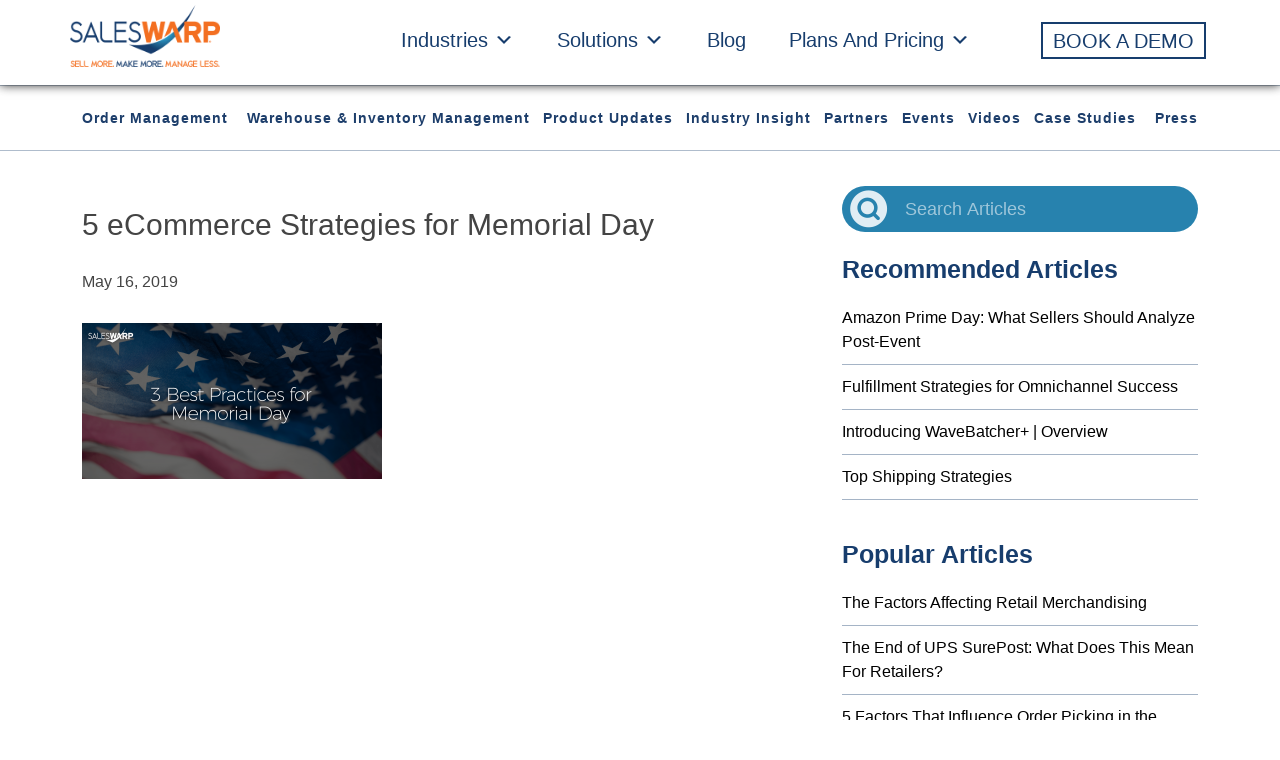

--- FILE ---
content_type: text/html; charset=UTF-8
request_url: https://www.saleswarp.com/5-ecommerce-strategies-for-memorial-day/may_newsletter_memorial_day_v2/
body_size: 55498
content:
<!DOCTYPE html>
<html lang="en-US">
	<head>
<!-- Google Tag Manager -->
<script>(function(w,d,s,l,i){w[l]=w[l]||[];w[l].push({'gtm.start':
new Date().getTime(),event:'gtm.js'});var f=d.getElementsByTagName(s)[0],
j=d.createElement(s),dl=l!='dataLayer'?'&l='+l:'';j.async=true;j.src=
'https://www.googletagmanager.com/gtm.js?id='+i+dl;f.parentNode.insertBefore(j,f);
})(window,document,'script','dataLayer','GTM-TF2VHLVX');</script>
<!-- End Google Tag Manager -->
		<meta charset="UTF-8">
<script type="text/javascript">
var gform;gform||(document.addEventListener("gform_main_scripts_loaded",function(){gform.scriptsLoaded=!0}),window.addEventListener("DOMContentLoaded",function(){gform.domLoaded=!0}),gform={domLoaded:!1,scriptsLoaded:!1,initializeOnLoaded:function(o){gform.domLoaded&&gform.scriptsLoaded?o():!gform.domLoaded&&gform.scriptsLoaded?window.addEventListener("DOMContentLoaded",o):document.addEventListener("gform_main_scripts_loaded",o)},hooks:{action:{},filter:{}},addAction:function(o,n,r,t){gform.addHook("action",o,n,r,t)},addFilter:function(o,n,r,t){gform.addHook("filter",o,n,r,t)},doAction:function(o){gform.doHook("action",o,arguments)},applyFilters:function(o){return gform.doHook("filter",o,arguments)},removeAction:function(o,n){gform.removeHook("action",o,n)},removeFilter:function(o,n,r){gform.removeHook("filter",o,n,r)},addHook:function(o,n,r,t,i){null==gform.hooks[o][n]&&(gform.hooks[o][n]=[]);var e=gform.hooks[o][n];null==i&&(i=n+"_"+e.length),gform.hooks[o][n].push({tag:i,callable:r,priority:t=null==t?10:t})},doHook:function(n,o,r){var t;if(r=Array.prototype.slice.call(r,1),null!=gform.hooks[n][o]&&((o=gform.hooks[n][o]).sort(function(o,n){return o.priority-n.priority}),o.forEach(function(o){"function"!=typeof(t=o.callable)&&(t=window[t]),"action"==n?t.apply(null,r):r[0]=t.apply(null,r)})),"filter"==n)return r[0]},removeHook:function(o,n,t,i){var r;null!=gform.hooks[o][n]&&(r=(r=gform.hooks[o][n]).filter(function(o,n,r){return!!(null!=i&&i!=o.tag||null!=t&&t!=o.priority)}),gform.hooks[o][n]=r)}});
</script>

		<meta name="viewport" content="width=device-width, initial-scale=1.0">
		<link rel="icon" href="/wp-content/uploads/2015/12/favicon.ico">
		<!-- <script type="text/javascript" src="<?php// echo get_template_directory_uri(); ?>/js/jquery-1.11.3.min.js?"></script> -->
		<!-- <script type="text/javascript" src="<?php// echo get_template_directory_uri(); ?>/js/jquery.waypoint.min.js?"></script>
		
		<script type="text/javascript">
			var pathInfo = {
				base: '<?php// echo get_template_directory_uri(); ?>/',
				css: 'css/',
				js: 'js/',
				swf: 'swf/',
			}
		</script> -->
	
		<meta name='robots' content='index, follow, max-image-preview:large, max-snippet:-1, max-video-preview:-1' />

	<!-- This site is optimized with the Yoast SEO plugin v20.8 - https://yoast.com/wordpress/plugins/seo/ -->
	<title>5 eCommerce Strategies for Memorial Day - SalesWarp</title>
	<link rel="canonical" href="https://www.saleswarp.com/5-ecommerce-strategies-for-memorial-day/may_newsletter_memorial_day_v2/" />
	<meta property="og:locale" content="en_US" />
	<meta property="og:type" content="article" />
	<meta property="og:title" content="5 eCommerce Strategies for Memorial Day - SalesWarp" />
	<meta property="og:description" content="Related Posts:Amazon Prime Day: What Sellers Should Analyze Post-EventFulfillment Strategies for Omnichannel SuccessIntroducing WaveBatcher+ | OverviewTop Shipping Strategies" />
	<meta property="og:url" content="https://www.saleswarp.com/5-ecommerce-strategies-for-memorial-day/may_newsletter_memorial_day_v2/" />
	<meta property="og:site_name" content="SalesWarp" />
	<meta property="article:modified_time" content="2019-05-16T16:41:06+00:00" />
	<meta property="og:image" content="https://www.saleswarp.com/5-ecommerce-strategies-for-memorial-day/may_newsletter_memorial_day_v2" />
	<meta property="og:image:width" content="2400" />
	<meta property="og:image:height" content="1249" />
	<meta property="og:image:type" content="image/png" />
	<meta name="twitter:card" content="summary_large_image" />
	<meta name="twitter:site" content="@SalesWarp" />
	<script type="application/ld+json" class="yoast-schema-graph">{"@context":"https://schema.org","@graph":[{"@type":"WebPage","@id":"https://www.saleswarp.com/5-ecommerce-strategies-for-memorial-day/may_newsletter_memorial_day_v2/","url":"https://www.saleswarp.com/5-ecommerce-strategies-for-memorial-day/may_newsletter_memorial_day_v2/","name":"5 eCommerce Strategies for Memorial Day - SalesWarp","isPartOf":{"@id":"https://saleswarp.com/#website"},"primaryImageOfPage":{"@id":"https://www.saleswarp.com/5-ecommerce-strategies-for-memorial-day/may_newsletter_memorial_day_v2/#primaryimage"},"image":{"@id":"https://www.saleswarp.com/5-ecommerce-strategies-for-memorial-day/may_newsletter_memorial_day_v2/#primaryimage"},"thumbnailUrl":"https://duhppagw43m6w.cloudfront.net/wp-content/uploads/2019/05/16164034/may_newsletter_memorial_day_v2.png","datePublished":"2019-05-16T16:40:16+00:00","dateModified":"2019-05-16T16:41:06+00:00","breadcrumb":{"@id":"https://www.saleswarp.com/5-ecommerce-strategies-for-memorial-day/may_newsletter_memorial_day_v2/#breadcrumb"},"inLanguage":"en-US","potentialAction":[{"@type":"ReadAction","target":["https://www.saleswarp.com/5-ecommerce-strategies-for-memorial-day/may_newsletter_memorial_day_v2/"]}]},{"@type":"ImageObject","inLanguage":"en-US","@id":"https://www.saleswarp.com/5-ecommerce-strategies-for-memorial-day/may_newsletter_memorial_day_v2/#primaryimage","url":"https://duhppagw43m6w.cloudfront.net/wp-content/uploads/2019/05/16164034/may_newsletter_memorial_day_v2.png","contentUrl":"https://duhppagw43m6w.cloudfront.net/wp-content/uploads/2019/05/16164034/may_newsletter_memorial_day_v2.png","width":2400,"height":1249,"caption":"5 eCommerce Strategies for Memorial Day"},{"@type":"BreadcrumbList","@id":"https://www.saleswarp.com/5-ecommerce-strategies-for-memorial-day/may_newsletter_memorial_day_v2/#breadcrumb","itemListElement":[{"@type":"ListItem","position":1,"name":"5 eCommerce Strategies for Memorial Day","item":"https://www.saleswarp.com/5-ecommerce-strategies-for-memorial-day/"},{"@type":"ListItem","position":2,"name":"5 eCommerce Strategies for Memorial Day"}]},{"@type":"WebSite","@id":"https://saleswarp.com/#website","url":"https://saleswarp.com/","name":"SalesWarp","description":"SalesWarp Sell More, Make More, Manage Less","potentialAction":[{"@type":"SearchAction","target":{"@type":"EntryPoint","urlTemplate":"https://saleswarp.com/?s={search_term_string}"},"query-input":"required name=search_term_string"}],"inLanguage":"en-US"}]}</script>
	<!-- / Yoast SEO plugin. -->


<link rel='dns-prefetch' href='//a.omappapi.com' />
<link rel="alternate" type="application/rss+xml" title="SalesWarp &raquo; Feed" href="https://www.saleswarp.com/feed/" />
<link rel="alternate" type="application/rss+xml" title="SalesWarp &raquo; Comments Feed" href="https://www.saleswarp.com/comments/feed/" />
<script type="text/javascript">
window._wpemojiSettings = {"baseUrl":"https:\/\/s.w.org\/images\/core\/emoji\/14.0.0\/72x72\/","ext":".png","svgUrl":"https:\/\/s.w.org\/images\/core\/emoji\/14.0.0\/svg\/","svgExt":".svg","source":{"concatemoji":"https:\/\/www.saleswarp.com\/wp-includes\/js\/wp-emoji-release.min.js?ver=6.2.2"}};
/*! This file is auto-generated */
!function(e,a,t){var n,r,o,i=a.createElement("canvas"),p=i.getContext&&i.getContext("2d");function s(e,t){p.clearRect(0,0,i.width,i.height),p.fillText(e,0,0);e=i.toDataURL();return p.clearRect(0,0,i.width,i.height),p.fillText(t,0,0),e===i.toDataURL()}function c(e){var t=a.createElement("script");t.src=e,t.defer=t.type="text/javascript",a.getElementsByTagName("head")[0].appendChild(t)}for(o=Array("flag","emoji"),t.supports={everything:!0,everythingExceptFlag:!0},r=0;r<o.length;r++)t.supports[o[r]]=function(e){if(p&&p.fillText)switch(p.textBaseline="top",p.font="600 32px Arial",e){case"flag":return s("\ud83c\udff3\ufe0f\u200d\u26a7\ufe0f","\ud83c\udff3\ufe0f\u200b\u26a7\ufe0f")?!1:!s("\ud83c\uddfa\ud83c\uddf3","\ud83c\uddfa\u200b\ud83c\uddf3")&&!s("\ud83c\udff4\udb40\udc67\udb40\udc62\udb40\udc65\udb40\udc6e\udb40\udc67\udb40\udc7f","\ud83c\udff4\u200b\udb40\udc67\u200b\udb40\udc62\u200b\udb40\udc65\u200b\udb40\udc6e\u200b\udb40\udc67\u200b\udb40\udc7f");case"emoji":return!s("\ud83e\udef1\ud83c\udffb\u200d\ud83e\udef2\ud83c\udfff","\ud83e\udef1\ud83c\udffb\u200b\ud83e\udef2\ud83c\udfff")}return!1}(o[r]),t.supports.everything=t.supports.everything&&t.supports[o[r]],"flag"!==o[r]&&(t.supports.everythingExceptFlag=t.supports.everythingExceptFlag&&t.supports[o[r]]);t.supports.everythingExceptFlag=t.supports.everythingExceptFlag&&!t.supports.flag,t.DOMReady=!1,t.readyCallback=function(){t.DOMReady=!0},t.supports.everything||(n=function(){t.readyCallback()},a.addEventListener?(a.addEventListener("DOMContentLoaded",n,!1),e.addEventListener("load",n,!1)):(e.attachEvent("onload",n),a.attachEvent("onreadystatechange",function(){"complete"===a.readyState&&t.readyCallback()})),(e=t.source||{}).concatemoji?c(e.concatemoji):e.wpemoji&&e.twemoji&&(c(e.twemoji),c(e.wpemoji)))}(window,document,window._wpemojiSettings);
</script>
<style type="text/css">
img.wp-smiley,
img.emoji {
	display: inline !important;
	border: none !important;
	box-shadow: none !important;
	height: 1em !important;
	width: 1em !important;
	margin: 0 0.07em !important;
	vertical-align: -0.1em !important;
	background: none !important;
	padding: 0 !important;
}
</style>
	<link rel='stylesheet' id='wp-block-library-css' href='https://www.saleswarp.com/wp-includes/css/dist/block-library/style.min.css' type='text/css' media='all' />
<link rel='stylesheet' id='classic-theme-styles-css' href='https://www.saleswarp.com/wp-includes/css/classic-themes.min.css' type='text/css' media='all' />
<style id='global-styles-inline-css' type='text/css'>
body{--wp--preset--color--black: #000000;--wp--preset--color--cyan-bluish-gray: #abb8c3;--wp--preset--color--white: #ffffff;--wp--preset--color--pale-pink: #f78da7;--wp--preset--color--vivid-red: #cf2e2e;--wp--preset--color--luminous-vivid-orange: #ff6900;--wp--preset--color--luminous-vivid-amber: #fcb900;--wp--preset--color--light-green-cyan: #7bdcb5;--wp--preset--color--vivid-green-cyan: #00d084;--wp--preset--color--pale-cyan-blue: #8ed1fc;--wp--preset--color--vivid-cyan-blue: #0693e3;--wp--preset--color--vivid-purple: #9b51e0;--wp--preset--gradient--vivid-cyan-blue-to-vivid-purple: linear-gradient(135deg,rgba(6,147,227,1) 0%,rgb(155,81,224) 100%);--wp--preset--gradient--light-green-cyan-to-vivid-green-cyan: linear-gradient(135deg,rgb(122,220,180) 0%,rgb(0,208,130) 100%);--wp--preset--gradient--luminous-vivid-amber-to-luminous-vivid-orange: linear-gradient(135deg,rgba(252,185,0,1) 0%,rgba(255,105,0,1) 100%);--wp--preset--gradient--luminous-vivid-orange-to-vivid-red: linear-gradient(135deg,rgba(255,105,0,1) 0%,rgb(207,46,46) 100%);--wp--preset--gradient--very-light-gray-to-cyan-bluish-gray: linear-gradient(135deg,rgb(238,238,238) 0%,rgb(169,184,195) 100%);--wp--preset--gradient--cool-to-warm-spectrum: linear-gradient(135deg,rgb(74,234,220) 0%,rgb(151,120,209) 20%,rgb(207,42,186) 40%,rgb(238,44,130) 60%,rgb(251,105,98) 80%,rgb(254,248,76) 100%);--wp--preset--gradient--blush-light-purple: linear-gradient(135deg,rgb(255,206,236) 0%,rgb(152,150,240) 100%);--wp--preset--gradient--blush-bordeaux: linear-gradient(135deg,rgb(254,205,165) 0%,rgb(254,45,45) 50%,rgb(107,0,62) 100%);--wp--preset--gradient--luminous-dusk: linear-gradient(135deg,rgb(255,203,112) 0%,rgb(199,81,192) 50%,rgb(65,88,208) 100%);--wp--preset--gradient--pale-ocean: linear-gradient(135deg,rgb(255,245,203) 0%,rgb(182,227,212) 50%,rgb(51,167,181) 100%);--wp--preset--gradient--electric-grass: linear-gradient(135deg,rgb(202,248,128) 0%,rgb(113,206,126) 100%);--wp--preset--gradient--midnight: linear-gradient(135deg,rgb(2,3,129) 0%,rgb(40,116,252) 100%);--wp--preset--duotone--dark-grayscale: url('#wp-duotone-dark-grayscale');--wp--preset--duotone--grayscale: url('#wp-duotone-grayscale');--wp--preset--duotone--purple-yellow: url('#wp-duotone-purple-yellow');--wp--preset--duotone--blue-red: url('#wp-duotone-blue-red');--wp--preset--duotone--midnight: url('#wp-duotone-midnight');--wp--preset--duotone--magenta-yellow: url('#wp-duotone-magenta-yellow');--wp--preset--duotone--purple-green: url('#wp-duotone-purple-green');--wp--preset--duotone--blue-orange: url('#wp-duotone-blue-orange');--wp--preset--font-size--small: 13px;--wp--preset--font-size--medium: 20px;--wp--preset--font-size--large: 36px;--wp--preset--font-size--x-large: 42px;--wp--preset--spacing--20: 0.44rem;--wp--preset--spacing--30: 0.67rem;--wp--preset--spacing--40: 1rem;--wp--preset--spacing--50: 1.5rem;--wp--preset--spacing--60: 2.25rem;--wp--preset--spacing--70: 3.38rem;--wp--preset--spacing--80: 5.06rem;--wp--preset--shadow--natural: 6px 6px 9px rgba(0, 0, 0, 0.2);--wp--preset--shadow--deep: 12px 12px 50px rgba(0, 0, 0, 0.4);--wp--preset--shadow--sharp: 6px 6px 0px rgba(0, 0, 0, 0.2);--wp--preset--shadow--outlined: 6px 6px 0px -3px rgba(255, 255, 255, 1), 6px 6px rgba(0, 0, 0, 1);--wp--preset--shadow--crisp: 6px 6px 0px rgba(0, 0, 0, 1);}:where(.is-layout-flex){gap: 0.5em;}body .is-layout-flow > .alignleft{float: left;margin-inline-start: 0;margin-inline-end: 2em;}body .is-layout-flow > .alignright{float: right;margin-inline-start: 2em;margin-inline-end: 0;}body .is-layout-flow > .aligncenter{margin-left: auto !important;margin-right: auto !important;}body .is-layout-constrained > .alignleft{float: left;margin-inline-start: 0;margin-inline-end: 2em;}body .is-layout-constrained > .alignright{float: right;margin-inline-start: 2em;margin-inline-end: 0;}body .is-layout-constrained > .aligncenter{margin-left: auto !important;margin-right: auto !important;}body .is-layout-constrained > :where(:not(.alignleft):not(.alignright):not(.alignfull)){max-width: var(--wp--style--global--content-size);margin-left: auto !important;margin-right: auto !important;}body .is-layout-constrained > .alignwide{max-width: var(--wp--style--global--wide-size);}body .is-layout-flex{display: flex;}body .is-layout-flex{flex-wrap: wrap;align-items: center;}body .is-layout-flex > *{margin: 0;}:where(.wp-block-columns.is-layout-flex){gap: 2em;}.has-black-color{color: var(--wp--preset--color--black) !important;}.has-cyan-bluish-gray-color{color: var(--wp--preset--color--cyan-bluish-gray) !important;}.has-white-color{color: var(--wp--preset--color--white) !important;}.has-pale-pink-color{color: var(--wp--preset--color--pale-pink) !important;}.has-vivid-red-color{color: var(--wp--preset--color--vivid-red) !important;}.has-luminous-vivid-orange-color{color: var(--wp--preset--color--luminous-vivid-orange) !important;}.has-luminous-vivid-amber-color{color: var(--wp--preset--color--luminous-vivid-amber) !important;}.has-light-green-cyan-color{color: var(--wp--preset--color--light-green-cyan) !important;}.has-vivid-green-cyan-color{color: var(--wp--preset--color--vivid-green-cyan) !important;}.has-pale-cyan-blue-color{color: var(--wp--preset--color--pale-cyan-blue) !important;}.has-vivid-cyan-blue-color{color: var(--wp--preset--color--vivid-cyan-blue) !important;}.has-vivid-purple-color{color: var(--wp--preset--color--vivid-purple) !important;}.has-black-background-color{background-color: var(--wp--preset--color--black) !important;}.has-cyan-bluish-gray-background-color{background-color: var(--wp--preset--color--cyan-bluish-gray) !important;}.has-white-background-color{background-color: var(--wp--preset--color--white) !important;}.has-pale-pink-background-color{background-color: var(--wp--preset--color--pale-pink) !important;}.has-vivid-red-background-color{background-color: var(--wp--preset--color--vivid-red) !important;}.has-luminous-vivid-orange-background-color{background-color: var(--wp--preset--color--luminous-vivid-orange) !important;}.has-luminous-vivid-amber-background-color{background-color: var(--wp--preset--color--luminous-vivid-amber) !important;}.has-light-green-cyan-background-color{background-color: var(--wp--preset--color--light-green-cyan) !important;}.has-vivid-green-cyan-background-color{background-color: var(--wp--preset--color--vivid-green-cyan) !important;}.has-pale-cyan-blue-background-color{background-color: var(--wp--preset--color--pale-cyan-blue) !important;}.has-vivid-cyan-blue-background-color{background-color: var(--wp--preset--color--vivid-cyan-blue) !important;}.has-vivid-purple-background-color{background-color: var(--wp--preset--color--vivid-purple) !important;}.has-black-border-color{border-color: var(--wp--preset--color--black) !important;}.has-cyan-bluish-gray-border-color{border-color: var(--wp--preset--color--cyan-bluish-gray) !important;}.has-white-border-color{border-color: var(--wp--preset--color--white) !important;}.has-pale-pink-border-color{border-color: var(--wp--preset--color--pale-pink) !important;}.has-vivid-red-border-color{border-color: var(--wp--preset--color--vivid-red) !important;}.has-luminous-vivid-orange-border-color{border-color: var(--wp--preset--color--luminous-vivid-orange) !important;}.has-luminous-vivid-amber-border-color{border-color: var(--wp--preset--color--luminous-vivid-amber) !important;}.has-light-green-cyan-border-color{border-color: var(--wp--preset--color--light-green-cyan) !important;}.has-vivid-green-cyan-border-color{border-color: var(--wp--preset--color--vivid-green-cyan) !important;}.has-pale-cyan-blue-border-color{border-color: var(--wp--preset--color--pale-cyan-blue) !important;}.has-vivid-cyan-blue-border-color{border-color: var(--wp--preset--color--vivid-cyan-blue) !important;}.has-vivid-purple-border-color{border-color: var(--wp--preset--color--vivid-purple) !important;}.has-vivid-cyan-blue-to-vivid-purple-gradient-background{background: var(--wp--preset--gradient--vivid-cyan-blue-to-vivid-purple) !important;}.has-light-green-cyan-to-vivid-green-cyan-gradient-background{background: var(--wp--preset--gradient--light-green-cyan-to-vivid-green-cyan) !important;}.has-luminous-vivid-amber-to-luminous-vivid-orange-gradient-background{background: var(--wp--preset--gradient--luminous-vivid-amber-to-luminous-vivid-orange) !important;}.has-luminous-vivid-orange-to-vivid-red-gradient-background{background: var(--wp--preset--gradient--luminous-vivid-orange-to-vivid-red) !important;}.has-very-light-gray-to-cyan-bluish-gray-gradient-background{background: var(--wp--preset--gradient--very-light-gray-to-cyan-bluish-gray) !important;}.has-cool-to-warm-spectrum-gradient-background{background: var(--wp--preset--gradient--cool-to-warm-spectrum) !important;}.has-blush-light-purple-gradient-background{background: var(--wp--preset--gradient--blush-light-purple) !important;}.has-blush-bordeaux-gradient-background{background: var(--wp--preset--gradient--blush-bordeaux) !important;}.has-luminous-dusk-gradient-background{background: var(--wp--preset--gradient--luminous-dusk) !important;}.has-pale-ocean-gradient-background{background: var(--wp--preset--gradient--pale-ocean) !important;}.has-electric-grass-gradient-background{background: var(--wp--preset--gradient--electric-grass) !important;}.has-midnight-gradient-background{background: var(--wp--preset--gradient--midnight) !important;}.has-small-font-size{font-size: var(--wp--preset--font-size--small) !important;}.has-medium-font-size{font-size: var(--wp--preset--font-size--medium) !important;}.has-large-font-size{font-size: var(--wp--preset--font-size--large) !important;}.has-x-large-font-size{font-size: var(--wp--preset--font-size--x-large) !important;}
.wp-block-navigation a:where(:not(.wp-element-button)){color: inherit;}
:where(.wp-block-columns.is-layout-flex){gap: 2em;}
.wp-block-pullquote{font-size: 1.5em;line-height: 1.6;}
</style>
<link rel='stylesheet' id='crp-style-rounded-thumbs-css' href='https://www.saleswarp.com/wp-content/plugins/contextual-related-posts/css/rounded-thumbs.min.css' type='text/css' media='all' />
<style id='crp-style-rounded-thumbs-inline-css' type='text/css'>

			.crp_related.crp-rounded-thumbs a {
			  width: 150px;
			  height: 150px;
			  text-decoration: none;
			}
			.crp_related.crp-rounded-thumbs img {
			  max-width: 150px;
			  margin: auto;
			}
			.crp_related.crp-rounded-thumbs .crp_title {
			  width: 100%;
			}
			
</style>
<link rel='stylesheet' id='megamenu-css' href='https://www.saleswarp.com/wp-content/uploads/maxmegamenu/style.css' type='text/css' media='all' />
<link rel='stylesheet' id='dashicons-css' href='https://www.saleswarp.com/wp-includes/css/dashicons.min.css' type='text/css' media='all' />
<link rel='stylesheet' id='wordpress-popular-posts-css-css' href='https://www.saleswarp.com/wp-content/plugins/wordpress-popular-posts/assets/css/wpp.css' type='text/css' media='all' />
<link rel='stylesheet' id='base-bootstrap-css' href='https://www.saleswarp.com/wp-content/themes/saleswarp/css/sitemain.min.css' type='text/css' media='all' />
<link rel='stylesheet' id='wp-cpl-base-css-css' href='https://www.saleswarp.com/wp-content/plugins/wp-category-posts-list/static/css/wp-cat-list-theme.css' type='text/css' media='all' />
<link rel='stylesheet' id='wp_cpl_css_0-css' href='https://www.saleswarp.com/wp-content/plugins/wp-category-posts-list/static/css/wp-cat-list-light.css' type='text/css' media='all' />
<link rel='stylesheet' id='wp_cpl_css_1-css' href='https://www.saleswarp.com/wp-content/plugins/wp-category-posts-list/static/css/wp-cat-list-dark.css' type='text/css' media='all' />
<link rel='stylesheet' id='wp_cpl_css_2-css' href='https://www.saleswarp.com/wp-content/plugins/wp-category-posts-list/static/css/wp-cat-list-giant-gold-fish.css' type='text/css' media='all' />
<link rel='stylesheet' id='wp_cpl_css_3-css' href='https://www.saleswarp.com/wp-content/plugins/wp-category-posts-list/static/css/wp-cat-list-adrift-in-dreams.css' type='text/css' media='all' />
<script type='application/json' id='wpp-json'>
{"sampling_active":0,"sampling_rate":100,"ajax_url":"https:\/\/www.saleswarp.com\/wp-json\/wordpress-popular-posts\/v1\/popular-posts","api_url":"https:\/\/www.saleswarp.com\/wp-json\/wordpress-popular-posts","ID":84904,"token":"4c71376eb6","lang":0,"debug":0}
</script>
<script type='text/javascript' src='https://www.saleswarp.com/wp-content/plugins/wordpress-popular-posts/assets/js/wpp.min.js?ver=6.1.1' id='wpp-js-js'></script>
<script type='text/javascript' src='https://www.saleswarp.com/wp-includes/js/jquery/jquery.min.js?ver=3.6.4' id='jquery-core-js'></script>
<script type='text/javascript' src='https://www.saleswarp.com/wp-includes/js/jquery/jquery-migrate.min.js?ver=3.4.0' id='jquery-migrate-js'></script>
<link rel="https://api.w.org/" href="https://www.saleswarp.com/wp-json/" /><link rel="alternate" type="application/json" href="https://www.saleswarp.com/wp-json/wp/v2/media/84904" /><link rel="EditURI" type="application/rsd+xml" title="RSD" href="https://www.saleswarp.com/xmlrpc.php?rsd" />
<link rel="wlwmanifest" type="application/wlwmanifest+xml" href="https://www.saleswarp.com/wp-includes/wlwmanifest.xml" />
<link rel='shortlink' href='https://www.saleswarp.com/?p=84904' />
<link rel="alternate" type="application/json+oembed" href="https://www.saleswarp.com/wp-json/oembed/1.0/embed?url=https%3A%2F%2Fwww.saleswarp.com%2F5-ecommerce-strategies-for-memorial-day%2Fmay_newsletter_memorial_day_v2%2F" />
<link rel="alternate" type="text/xml+oembed" href="https://www.saleswarp.com/wp-json/oembed/1.0/embed?url=https%3A%2F%2Fwww.saleswarp.com%2F5-ecommerce-strategies-for-memorial-day%2Fmay_newsletter_memorial_day_v2%2F&#038;format=xml" />
            <style id="wpp-loading-animation-styles">@-webkit-keyframes bgslide{from{background-position-x:0}to{background-position-x:-200%}}@keyframes bgslide{from{background-position-x:0}to{background-position-x:-200%}}.wpp-widget-placeholder,.wpp-widget-block-placeholder{margin:0 auto;width:60px;height:3px;background:#dd3737;background:linear-gradient(90deg,#dd3737 0%,#571313 10%,#dd3737 100%);background-size:200% auto;border-radius:3px;-webkit-animation:bgslide 1s infinite linear;animation:bgslide 1s infinite linear}</style>
            <link rel="icon" href="https://duhppagw43m6w.cloudfront.net/wp-content/uploads/2017/03/23203504/cropped-favicon-32x32.png" sizes="32x32" />
<link rel="icon" href="https://duhppagw43m6w.cloudfront.net/wp-content/uploads/2017/03/23203504/cropped-favicon-192x192.png" sizes="192x192" />
<link rel="apple-touch-icon" href="https://duhppagw43m6w.cloudfront.net/wp-content/uploads/2017/03/23203504/cropped-favicon-180x180.png" />
<meta name="msapplication-TileImage" content="https://duhppagw43m6w.cloudfront.net/wp-content/uploads/2017/03/23203504/cropped-favicon-270x270.png" />
		<style type="text/css" id="wp-custom-css">
			/*section.banner-sec.amazon-banner.order-management {
    background: linear-gradient(to right, #1a4070 0, #3b8bb5 100%);
}

.amazon-banner{    background: linear-gradient(to right, #1a4070 0, #3b8bb5 100%);}*/

/**/
.testimonial-sec blockquote p:after, .testimonial-sec blockquote p:before {
	display: none !important;
}

/*Product Listing & Management Software banner*/
.product-listing {
background-image: url("https://duhppagw43m6w.cloudfront.net/wp-content/uploads/2024/02/16165605/Product-Listing-Management.png");
  background-size: cover;
  background-repeat: no-repeat;
  height: 300px;
background-position: center;
}

/*Inventory Management System banner*/
.inventory-management {
background-image: url("https://duhppagw43m6w.cloudfront.net/wp-content/uploads/2024/02/16170132/Inventory-Management.png");
  background-size: cover;
  background-repeat: no-repeat;
  height: 300px;
background-position: center;
}

/*In-Store Fulfillment For Omnichannel Retailers banner*/
.instore-fulfillment {
background-image: url("https://duhppagw43m6w.cloudfront.net/wp-content/uploads/2024/02/16170149/instore-fulfillment.png");
  background-size: cover;
  background-repeat: no-repeat;
  height: 300px;
background-position: center;
}

/*Supplier Management System banner*/
.supplier-management {
background-image: url("https://duhppagw43m6w.cloudfront.net/wp-content/uploads/2024/02/16170208/Supplier-Management.png");
  background-size: cover;
  background-repeat: no-repeat;
  height: 300px;
background-position: center;
}

/*eCommerce Shipping System banner*/
.ecommerce-shipping {
background-image: url("https://duhppagw43m6w.cloudfront.net/wp-content/uploads/2024/02/16170231/Shipping-Management.png");
  background-size: cover;
  background-repeat: no-repeat;
  height: 300px;
background-position: center;
}

/*Warehouse Management System banner*/
.warehouse-management {
background-image: url("https://duhppagw43m6w.cloudfront.net/wp-content/uploads/2024/02/16165023/Warehouse-Management.png");
  background-size: cover;
  background-repeat: no-repeat;
  height: 300px;
background-position: center;
}

/*Distributed Order Management Software banner*/
.distributed-order {
background-image: url("https://duhppagw43m6w.cloudfront.net/wp-content/uploads/2024/02/14235547/Distributed-Order-Management.png");
  background-size: cover;
  background-repeat: no-repeat;
  height: 300px;
background-position: center;
}

/*Order Management System banner*/
.order-management {
background-image: url("https://duhppagw43m6w.cloudfront.net/wp-content/uploads/2024/02/15000047/Order-Management.png");
  background-size: cover;
  background-repeat: no-repeat;
  height: 300px;
background-position: center;
}

/*Omnichannel Order Management Software banner*/
.omnichannel-order {
background-image: url("https://duhppagw43m6w.cloudfront.net/wp-content/uploads/2024/02/15000559/Omnichannel.png");
  background-size: cover;
  background-repeat: no-repeat;
  height: 300px;
background-position: center;
}

/*Customer Management System banner*/
.customer-management {
background-image: url("https://duhppagw43m6w.cloudfront.net/wp-content/uploads/2024/02/15001340/Customer-Management.png");
  background-size: cover;
  background-repeat: no-repeat;
  height: 300px;
background-position: center;
}

/*banner mobile css*/
@media only screen and (max-width: 480px) {
	.product-listing, .order-management, .inventory-management, .instore-fulfillment, .supplier-management, .ecommerce-shipping, .warehouse-management, .distributed-order, .omnichannel-order, .customer-management {
		height: 435px !important;
	}
}


/*header logo*/
.page-id-89624 .header .logo {
	top: 50px !important;
}

.transparent-header .logo-margins a img {
    top: -50px !important;
}

/*Solution pages Contact Form CSS*/
.page-id-88641 .gform_title, .page-id-88114 .gform_title, .page-id-89246 .gform_title, .page-id-179 .gform_title,
.page-id-167 .gform_title,
.page-id-88657 .gform_title, 
.page-id-89506 .gform_title, .page-id-89827 .gform_title, .page-id-177 .gform_title, 
.page-id-88718 .gform_title, .page-id-183 .gform_title, 
.page-id-89907 .gform_title {
	text-align: center;
	color: #F36F21;
	font-weight: 700;
}	

.page-id-88641 .gform_wrapper .gform_footer input.button, .page-id-88114 .gform_wrapper .gform_footer input.button, .page-id-89246 .gform_wrapper .gform_footer input.button, .page-id-179 .gform_wrapper .gform_footer input.button, .page-id-167 .gform_wrapper .gform_footer input.button, .page-id-88657 .gform_wrapper .gform_footer input.button, .page-id-89506 .gform_wrapper .gform_footer input.button, .page-id-89827 .gform_wrapper .gform_footer input.button, .page-id-177 .gform_wrapper .gform_footer input.button, .page-id-88718 .gform_wrapper .gform_footer input.button, .page-id-183 .gform_wrapper .gform_footer input.button, .page-id-89907 .gform_wrapper .gform_footer input.button, .page-id-90492 .gform_wrapper .gform_footer input.button {
	font-size: 20px;
	text-transform: capitalize;
	border-radius: 15px;
	width: 40%;
	background-color: #F36F21 !important;
	border: unset !important;
}

.page-id-88641 .gform_heading, .page-id-88114 .gform_heading, .page-id-89246 .gform_heading, .page-id-179 .gform_heading,
.page-id-167 .gform_heading,
.page-id-88657 .gform_heading, 
.page-id-89506 .gform_heading, .page-id-89827 .gform_heading, .page-id-177 .gform_heading, .page-id-88718 .gform_heading, .page-id-183 .gform_heading, .page-id-89907 .gform_heading {
	display: none !important;
}

/*Adobe Commerce Contact Form CSS*/

.page-id-87581 .gform_wrapper .gform_footer input.button {
	font-size: 20px;
	text-transform: capitalize;
	border-radius: 15px;
	width: 40%;
}

/*Amazon Contact Form CSS*/

.page-id-86657 .gform_wrapper .gform_footer input.button {
	font-size: 20px;
	text-transform: capitalize;
	border-radius: 15px;
	width: 40%;
	background-color: #173d6d !important;
	border: unset !important;
}

/*BigCommerce Contact Form CSS*/

.page-id-87790 .gform_wrapper .gform_footer input.button {
	font-size: 20px;
	text-transform: capitalize;
	border-radius: 15px;
	width: 40%;
	background-color: #2782AE !important;
	border: unset !important;
}

/*Ebay Contact Form CSS*/

.page-id-86887 .gform_wrapper .gform_footer input.button {
	font-size: 20px;
	text-transform: capitalize;
	border-radius: 15px;
	width: 40%;
	background-color: #DCB244 !important;
	border: unset !important;
}

/*Shopify Contact Form CSS*/

.page-id-86660 .gform_wrapper .gform_footer input.button {
	font-size: 20px;
	text-transform: capitalize;
	border-radius: 15px;
	width: 40%;
	background-color: #96BF48 !important;
	border: unset !important;
}

/*Walmart Contact Form CSS*/

.page-id-86801 .gform_wrapper .gform_footer input.button {
	font-size: 20px;
	text-transform: capitalize;
	border-radius: 15px;
	width: 40%;
	background-color: #173d6d !important;
	border: unset !important;
}

/*Wayfair Contact Form CSS*/

.page-id-86407 .gform_wrapper .gform_footer input.button {
	font-size: 20px;
	text-transform: capitalize;
	border-radius: 15px;
	width: 40%;
	background-color: #7F187F !important;
	border: unset !important;
}

.gform_heading {
	display: none;
}

/*Solution highlights section for mobile*/
@media (max-width: 767px) {
	#desktop-form-link, #videoBG, .features-tab .tab__content .right__col>div.features-tab-wrap p, .features-tab .tab__content .right__col>div.features-tab-wrap ul {
		display: block !important;
	}
		.btn--tab, .tab__caption {
		margin-top: 0 !important;
	}
}

.js-tab-hidden {
	display: none !important;
}

.oursolutions .bg-stretch img {
	width: 100% !important;
	height: 100% !important;
	object-fit: cover;
	object-position: top left;
}

.tab__caption > ul {
	padding: revert !important;
}

.animateTab .tab__caption h2 {
	animation: none !important;
	-webkit-animation: none !important;
	 opacity: 1 !important;
   margin-top: -40px !important;
}

@media (max-width: 767px) {

	.for-mob {
		padding: 20px !important;
		margin-left: -15px !important;
		margin-right: -15px !important;
		margin-bottom: 35px !important; 
	}
}

@media (max-width: 1023px) {
	.for-mob {
		padding: 20px !important;
		margin-left: -20px !important;
		margin-right: -20px !important
	}
}

/*demo form button center on mobile*/
@media (max-width: 1023px) {
	.gform_wrapper.gravity-theme input:not([type=radio]):not([type=checkbox]):not([type=image]):not([type=file]) {
		margin: auto;
		margin-bottom: -35px;
    margin-top: 20px;
	}
}

@media (max-width: 767px) {
	.inventory-management {
		height: 350px !important;
	}
}

/*Integration Pages Redesign for mobile*/
@media (max-width: 767px) {
	.page-id-86660 .shop-mobile {
		width: 100% !important;
		height: 150px !important;
	}
	.page-id-86660 .shop-mobile > img {
		margin-top: -5px !important;
	}
	.page-id-86660 .shop-mobile > h3 {
		font-size: 20px !important;
	}
	.page-id-86660 .shop-mobile > p {
		font-size: 16px !important;
	}
	.page-id-86660 .row-two {
		margin-top: 0 !important;
	}
}

/*test on shopify container*/
.page-id-86660 .four-col-box .four-col figure {
	padding: 20px 5px 40px;
}


/*shopify banner for mobile*/
@media (max-width: 767px) {
	.shopify-banner {
		height: 490px !important;
	}
}

/*shopify benefit con for mobile*/
@media (max-width: 767px) {
	.ben-con {
		width: 42px !important;
	}
	body .shop-mobile .benefits-icon img{
		    width: 30px;
    height: 30px;
	}
}



/*wayfair figure container*/
.page-id-86407 .four-col-box .four-col figure {
	padding: 20px 10px 40px;
}

/*Wayfair figcaption*/
.wayfairvoh:hover {
	font-size: 38px !important;
	text-decoration: none !important;
	line-height: 35px !important;
}

.page-id-86407 a:hover {
	text-decoration: none !important;	
}

/*wayfair banner for mobile*/
@media (max-width: 767px) {
	.wayfair-operations-banner {
		height: 600px !important;
	}
}

/*wayfair benefit con for mobile*/
@media (max-width: 767px) {
	.ben-conway {
		width: 40px !important;
	}
}

@media (max-width: 767px) {
	.page-id-86407 .conmob {
		margin-top: 20px !important;
	}
}

/*adobe commerce*/
@media (max-width: 767px) {
	.adobe-commerce-banner {
		height: 690px !important;
	}
}

.page-id-87581 a:hover {
	text-decoration: none !important;	
}

/*ebay*/
@media (max-width: 767px) {
	.ebay-banner {
		height: 585px !important;
	}
}

.page-id-86887 a:hover {
	text-decoration: none !important;
}

.page-id-86887 .urevoh:hover {
	font-size: 38px !important;
	line-height: 35px !important;
}

.resources-you-sec li figure:after {
	background-color: unset !important;
}

/*amazon*/
@media (max-width: 767px) {
	.skyblue-bg {
		height: 585px !important;
	}
}

.page-id-86657 a:hover {
	text-decoration: none !important;
}

.page-id-86657 .urevoh:hover {
	font-size: 38px !important;
	line-height: 35px !important;
}

.resources-you-sec li figure:after {
	background-color: unset !important;
}

/*bigcommerce*/
@media (max-width: 767px) {
	.big-commerce-banner {
		height: 640px !important;
	}
}

.page-id-87790 a:hover {
	text-decoration: none !important;
}

.page-id-87790 .urevoh:hover {
	font-size: 38px !important;
	line-height: 35px !important;
}

.resources-you-sec li figure:after {
	background-color: unset !important;
}

/*walmart*/
@media (max-width: 767px) {
	.skyblue-bg {
		height: 580px !important;
	}
}

.page-id-86801 a:hover {
	text-decoration: none !important;
}

.page-id-86801 .urevoh:hover {
	font-size: 38px !important;
	line-height: 35px !important;
}

.resources-you-sec li figure:after {
	background-color: unset !important;
}

/*new consumer goods page*/
.page-id-91101 .retailers-button {
    font-size: 18px;
    background-color: #fff;
    color: #2782AE !important;
    border: 3px solid #2782AE;
    text-transform: capitalize;
    padding: 10px 50px;
    border-radius: 50px;
}

.page-id-91101 .retailers-button:hover {
    background: #f9ad5d;
    color: #2782AE !important;
}

.page-id-91101 .gform_wrapper .gform_footer input.button {
    font-size: 20px;
    text-transform: capitalize;
    border-radius: 15px;
    width: 40%;
}

.page-id-91101 .gform_wrapper .gform_footer input.button:hover {
    background-color: #2782AE !important;
    border: 2px solid #2782AE;
}

/*integration pages banner*/
.adobe-commerce-banner {
	background-image: url(https://duhppagw43m6w.cloudfront.net/wp-content/uploads/2024/11/15071702/Adobe-Commerce-integration-scaled.webp) !important;
    background-size: cover !important;
    background-repeat: no-repeat !important;
    height: 300px !important;
    background-position: center !important;
}

.page-id-87581 a.yellow-button {
	background-color: #FFBD59 !important;
}

.page-id-86657 .skyblue-bg {
	background-image: url(https://duhppagw43m6w.cloudfront.net/wp-content/uploads/2025/03/06123603/Amazon-order-management-scaled.webp) !important;
    background-size: cover !important;
    background-repeat: no-repeat !important;
    height: 300px !important;
    background-position: center !important;	
}

.page-id-86657 .banner-sec .banner-text a.orange-button, a.orange-button {
	background-color: #F36F21 !important;	
}

.page-id-87790 .banner-sec {
	background-image: url(https://duhppagw43m6w.cloudfront.net/wp-content/uploads/2025/03/06123611/Big-Commerce-Order-Management-scaled.webp) !important;
    background-size: cover !important;
    background-repeat: no-repeat !important;
    height: 300px !important;
    background-position: center !important;
}

.page-id-87790 a.yellow-button {
	background-color: #F36F21 !important;
}

.ebay-banner {
	background-image: url(https://duhppagw43m6w.cloudfront.net/wp-content/uploads/2025/03/06123621/eBay-order-management-scaled.webp) !important;
    background-size: cover !important;
    background-repeat: no-repeat !important;
    height: 300px !important;
    background-position: center !important;
}

.page-id-86887 a.yellow-button {
	background-color: #FFBD59 !important;
}

.shopify-banner {
	background-image: url(https://duhppagw43m6w.cloudfront.net/wp-content/uploads/2025/03/06123630/Shopify-Order-Management-scaled.webp) !important;
    background-size: cover !important;
    background-repeat: no-repeat !important;
    height: 300px !important;
    background-position: center !important;
	
}

.page-id-86660 a.orange-button {
	background-color: #2782AE !important;
}

.page-id-86801 .skyblue-bg {
	background-image: url(https://duhppagw43m6w.cloudfront.net/wp-content/uploads/2025/03/13100623/Walmart-Marketplace-scaled.webp) !important;
    background-size: cover !important;
    background-repeat: no-repeat !important;
    height: 300px !important;
    background-position: center !important;
	
}

.page-id-86801 .a.yellow-button {
	background-color: #DCB244 !important;
}

.wayfair-operations-banner {
	background-image: url(https://duhppagw43m6w.cloudfront.net/wp-content/uploads/2025/03/05071106/Wayfair_Order_Management-scaled.webp) !important;
    background-size: cover !important;
    background-repeat: no-repeat !important;
    height: 300px !important;
    background-position: center !important;
	
}

.page-id-86407 .yellow-button {
	background-color: #FFBD59 !important;
}

/*integration pages banner for mobile*/

@media only screen and (max-width: 767px) {
	.adobe-commerce-banner {
		height: 400px !important;
	}
	.page-id-86657 .skyblue-bg {
		height: 330px !important;
	}
	.page-id-87790 .banner-sec {
		height: 370px !important;
	}
	.ebay-banner {
    height: 300px !important;
	}
	.shopify-banner {
		height: 310px !important;
	}
	.page-id-86801 .skyblue-bg {
    height: 320px !important;
	}
	.wayfair-operations-banner {
		height: 330px !important;
	}
}

/*removed images on integration pages*/
.banner-image {
	display: none;
}

.page-id-86657 .banner-sec.amazon-banner.blue-sec.skyblue-bg img {
	display: none;
}

/*doms faq*/
.doms-faq {
	background-image: url(https://duhppagw43m6w.cloudfront.net/wp-content/uploads/2024/10/25074436/doms-faq.webp) ;
    background-size: cover !important;
    background-repeat: no-repeat !important;

    background-position: center !important;
	
}

/*button width of industries pages*/
.page-id-91201 .retailers-cont a.orange-brd-button {
	width: 480px;
}

.page-id-91379 .retailers-cont a.orange-brd-button {
	width: 480px;
}

.page-id-91406 .retailers-cont a.orange-brd-button {
	width: 480px;
}

.page-id-91395 .retailers-cont a.orange-brd-button {
	width: 480px;
}

.page-id-91384 .retailers-cont a.orange-brd-button {
	width: 480px;
}

.page-id-91354 .retailers-cont a.orange-brd-button {
	width: 480px;
}

/* shopify page css start*/
.shop-mobile {display: flex;flex-wrap: wrap;vertical-align: baseline;}
.shop-mobile .benefits-icon{ width: 80px;margin-top: 25px;}
.shop-mobile .benefits-icon img{ width:61px; height:61px;}
.shop-mobile > div:last-child {width: calc(100% - 80px);}
/* shopify page css end*/

/*wms-faq figcaption*/
.page-id-90512 .urevoh:hover {
	font-size: 38px !important;
	line-height: 40px;
}

.page-id-90512 a:hover {
	text-decoration: none !important;
}

/*wms-faq form button*/
.page-id-90512 .gform_wrapper .gform_footer input.button {
 !important;
	width: 40%;
	text-transform: capitalize;
	border: solid 1px #f36f21 !important;
}

.page-id-90512 .gform_wrapper .gform_footer input.button:hover {
 !important;
	border: solid 1px #2782AE !important;
}

/*wms faq*/
.wms-faq {
	background-image: url(https://duhppagw43m6w.cloudfront.net/wp-content/uploads/2024/11/15071654/warehouse-mgmt-faq-scaled.webp) !important;
    background-size: cover !important;
    background-repeat: no-repeat !important;
  
    background-position:top  center !important;
}

@media only screen and (min-width: 767px) {
    .qaoms-warp div {
        padding: 50px 0;
    }
}


/*oms-faq*/
.qa-oms-banner {
    background-image: url(https://duhppagw43m6w.cloudfront.net/wp-content/uploads/2024/11/15071740/doms-faq-scaled.webp);
    background-size: cover;
    background-repeat: no-repeat;
    height: auto;
    background-position: center;
}

/*oms-faq form button*/
.page-id-90537 .gform_wrapper .gform_footer input.button {
 !important;
	width: 40%;
	text-transform: capitalize;
}

/*oms-faq figcaption*/
.urevoh:hover {
	font-size: 38px !important;
}

.page-id-90537 a:hover {
	text-decoration: none !important;
}

/*doms faq*/
.page-id-90572 .shopify-resources-sec li figure:after {
	background-color: unset !important;
}

.page-id-90572 .gform_wrapper .gform_footer input.button {
    font-size: 20px;
    text-transform: capitalize;
    border-radius: 15px;
    width: 40%;
    background-color: #F36F21 !important;
    border: unset !important;
}

.page-id-90572 a:hover {
	text-decoration: none !important;
}

/**/
.figure-godkah:hover {
	background-color: #ffbd59 !important;
}

/*Solution pages new module CSS*/
.oursolutions{ background:#fff; margin-bottom:70px;}
 .tabs__text{ background:#fff; float: none; width:105%; height:auto; padding:0;}
 .tabs__text:after{content:none;}
 .tabset{ display:flex; justify-content:center;}
 .tabset li{ background-color:#F4F5F7; padding:20px 30px; margin-right: 5px; border-radius: 20px 20px 0 0;}
 .tabset li.active{ background-color:#2782AE; }
 .tabset li a{ padding:0; color: #173D6D; border-bottom: none;}
 .tabset li.active a{  color: #fff}
 .oursolutions .bg-stretch{display:none;}
 .tabset li.active a:after{content:none;}
 .tab__content{ box-shadow:3px 3px 20px rgba(0, 0, 0, 0.1607843137); width:105%; float:none; margin-bottom: 10px; border-top: solid 10px #173d6d; }
 .tab__caption h2{display:none; display:flex; color:#000;}
 .right__col{ padding:0px 0; height:385px !important; }
 .tab__content .right__col .tab__caption li{ color:#173D6D; }
 .tab__content .right__col .tab__caption li h2{ font-weight:bold; color:#2782AE; display:block; margin-bottom:20px; font-size: 26px; 
opacity: 1;transform:inherit;-webkit-transform:inherit; animation:inherit; -webkit-animation:inherit;}
 .tab__content .right__col .tab__caption li span{ font-size:18px; line-height:1.5;   opacity: 1;
  opacity: 1;transform:inherit;-webkit-transform:inherit; animation:inherit; -webkit-animation:inherit;}
.slider-image {    padding:15px 0px 0;min-width: 317px;position: relative;}
.slider-image:after{     content: "";
    position: absolute;
    left: 0;
    right: 0;
    height: 120%;
    width: 260px;
    background-color: #bcc7d5;
    z-index: -1;
    bottom: 0;}
.features-tab-wrap .tab__caption ul.col-list{ padding:20px 0px 55px 70px; margin:0; list-style:none;opacity: 1; transform: inherit; -webkit-transform: inherit; animation:inherit; -webkit-animation: inherit;}

@media (max-width:992px){
.right__col{ height:100% !important; }
 .tabs__text{ display:none;}
 .tab__content .right__col .js-tab-hidden {position: inherit !important;left: 0px !important;top: 0px !important;display: block !important;width: 100% !important;}
	 .tab__content .right__col .tab__caption{ margin: 20px;}
	.slider-image:after{height:100%;}
	.slider-image{margin:20px 0;}
	 .tab__content .right__col .features-tab-wrap .col-list,  .tab__content .right__col .features-tab-wrap .slider-image{ display:none !important;}
   .tab__content .right__col .features-tab-wrap.current .col-list,  .tab__content .right__col .features-tab-wrap.current .slider-image{ display:block  !important;}
	 .tab__content .right__col .tab__caption > h2.mobile-show{background: #173d6d; color: #fff; padding: 15px; font-size:22px; cursor:pointer;   border-radius: 10px; margin-bottom:0;}
	 .tab__content .right__col:after{content:none !important;}
	 .tab__content .right__col .tab__caption li h2{padding:0;}
	 .tab__content{margin:0 auto 10px;}
	.slider-image img{ max-height:250px;}
}

.tab__caption {
		margin-top: 0 !important;
	}

.animateTab .tab__caption p {
    margin-top: 70px !important;
}

.tab__caption h2 {
	margin-top: 20px;
}

/*disabled animation for h2*/

.animateTab .tab__caption h2 {
    animation: none !important;
    -webkit-animation: none !important;
 		-moz-animation: none !important;
    -o-animation: none !important;
		opacity: 1 !important;
		margin-top: -40px !important;
}

.current .tab__caption p {
	margin-top: -20px !important;
}

.animateTab .tab__caption p {
	margin-top: 70px !important;
}

@media (min-width:992px){
.col-list-wrap {margin-right: 48px;}
 .tab__caption{margin-top:0; display:flex;}
}
@media (min-width:1200px){
.col-list-wrap {margin-right: 48px;}
}



.tooltip-main{display:flex;}
.tooltip-main .tooltips {
    color: #173d6d;
    cursor: pointer;
    font-size: 12px;
    margin: 0px 0px 0 20px;
    padding: 0;
    position: relative;
    text-align: center;
    width: 20px;
    -webkit-transform: translateZ(0);
    -webkit-font-smoothing: antialiased;
    height: 20px;
    border-radius: 100%;
    line-height: 1.5;
    font-weight: 100;
}

.tooltip-main .tooltips span{
	    border-radius: 5px;
    background: #fff;
    border: solid 1px #173d6d;
    bottom: 13px;
    color: #173d6d;
    display: block;
    left: -139px;
    margin-bottom: 15px;
    opacity: 0;
    padding: 10px;
    pointer-events: none;
    position: absolute;
    width: 300px;
    font-size: 12px;
    text-transform: capitalize;
    z-index: 999999;
    line-height: 1.5;
-webkit-transform: translateY(10px);
  -moz-transform: translateY(10px);
  -ms-transform: translateY(10px);
   -o-transform: translateY(10px);
    transform: translateY(10px);
-webkit-transition: all .25s ease-out;
  -moz-transition: all .25s ease-out;
  -ms-transition: all .25s ease-out;
   -o-transition: all .25s ease-out;
    transition: all .25s ease-out;
-webkit-box-shadow: 2px 2px 6px rgba(0, 0, 0, 0.28);
  -moz-box-shadow: 2px 2px 6px rgba(0, 0, 0, 0.28);
  -ms-box-shadow: 2px 2px 6px rgba(0, 0, 0, 0.28);
   -o-box-shadow: 2px 2px 6px rgba(0, 0, 0, 0.28);
    box-shadow: 2px 2px 6px rgba(0, 0, 0, 0.28);
}


.tooltip-main .tooltips span:before {
bottom: -20px;
content: " ";
display: block;
height: 20px;
left: 0;
position: absolute;
width: 100%;
}


.tooltip-main .tooltips span:after {
border-left: solid transparent 10px;
border-right: solid transparent 10px;
border-top: solid #173d6d 10px;
bottom: -10px;
content: " ";
height: 0;
left: 50%;
margin-left: -13px;
position: absolute;
width: 0;
}

.tooltip-main .tooltips:hover span{
opacity: 1;
pointer-events: auto;
-webkit-transform: translateY(0px);
  -moz-transform: translateY(0px);
  -ms-transform: translateY(0px);
   -o-transform: translateY(0px);
    transform: translateY(0px);
}


.lte8 .tooltip-main .tooltips span  {
display: none;
}

.lte8 .tooltip-main .tooltips:hover span {
display: block;
}
.tooltip-main p:empty{display:none;}

@media (max-width:992px){
.inner-table-container {width: 100%;overflow-x: auto;}
.page-id-179 .tab__content {
width: 100%;margin-left:0px;}

}

/*Flexible Fulfillment for Omnichannel CSS page only*/
.page-id-183 .tab__content {
	width: 90%;
	margin-left: 80px;
}

/*WaveBatcher Plus CSS page only*/
.page-id-89827 .tab__content {
	width: 90%;
	margin-left: 80px;
}

/*Customer Management Software
 CSS page only*/
.page-id-179 .tab__content {
	width: 90%;
	margin-left: 80px;
}

/*new css for list item hover*/
.tabset li a:hover { 
	color: #2782ae; 
}

.tabset li.active a:hover {
	color: #fff;
}

.page-id-167 .container a:hover, .page-id-89506 .container a:hover {
    color: #2782ae !important;
}

/*Labor Management Software page*/
.page-id-90492 .tab__content {
    width: 90%;
    margin-left: 80px;
}

/*CSS for what is order mange mobile*/
@media only screen and (max-width: 767px) {
	.page-id-90537 .shopify-gform-sec.gform-sec {
		padding-bottom: 60px;
	}
	.page-id-90537 .shopify-lp-banner.banner-sec {
		margin-bottom: 30px;
	}
	#qa1 {
		margin-top: 100px;
	}
	#qa2 {
		margin-top: 100px;
		margin-bottom: 100px;
	}
	#qa3 {
		margin-bottom: 100px;
	}
	#qa4 {
		margin-bottom: 100px;
	}
	#qa5 {
		margin-bottom: 100px;
	}
	#qa6 {
		margin-bottom: 100px;
	}
	#qa7 {
		margin-bottom: 100px;
	}
	#qa8 {
		margin-bottom: 100px;
	}
	#qa9 {
		margin-bottom: 100px;
	}
	#qa10 {
		margin-bottom: 100px;
	}
	#qa11 {
		margin-bottom: 100px;
	}
	#qa12 {
		margin-bottom: 100px;
	}
	#qa13 {
		margin-bottom: 100px;
	}
	#qa14 {
		margin-bottom: 100px;
	}
	#qa15 {
		margin-bottom: 100px;
	}
	#qa16 {
		margin-bottom: 100px;
	}
	#qa17 {
		margin-bottom: 100px;
	}
	#qa18 {
		margin-bottom: 100px;
	}
	.page-id-90537 .gform_wrapper .gform_footer input.button {
		width: 60% !important;
		font-size: 18px;
	}
	.page-id-90537 .resources-you-sec.faq-resources figure {
		height: 180px !important;
	}
	.page-id-90537 .shopify-lp-list li {
		line-height: 2 !important;
	}
}

/*What is Inventory Management? CSS*/
.wiim-bg {
    background-image: url(https://duhppagw43m6w.cloudfront.net/wp-content/uploads/2024/11/15071753/inventory-faq-scaled.webp);
    background-size: cover;
    background-repeat: no-repeat;
    height: auto;
    background-position: center;
}

	.page-id-91548 .gform_legacy_markup_wrapper .top_label .gfield_label, .gform_legacy_markup_wrapper legend.gfield_label {
    font-size: 14px;
    margin-bottom: 0px;
}

.page-id-91548 .gform_legacy_markup_wrapper ul.gform_fields li.gfield {
    margin-bottom: -10px;
}

.page-id-91548 .gform_legacy_markup_wrapper input:not([type=radio]):not([type=checkbox]):not([type=submit]):not([type=button]):not([type=image]):not([type=file]) {
	padding: 3px;
	margin-top: -5px;
  margin-bottom: -5px;
}

.page-id-91548 .gform_wrapper .gform_footer input.button, .gform_wrapper .gform_footer input[type=image], .gform_wrapper .gform_footer input[type=submit] {
    font-size: 20px;
    text-transform: capitalize;
    border-radius: 15px;
    width: 40%;
    background-color: #F36F21 !important;
    border: unset !important;
}

@media only screen and (max-width: 767px) {
	.recommended-sec { display:none;}
	.page-id-91548 .gform-sec {
		padding-bottom: 20px;
	}
	.page-id-91548 .shopify-lp-banner.banner-sec {
		margin-bottom: 30px;
	}
	#qa1, #qa2, #qa3, #qa4, #qa5, #qa6, #qa7, #qa8, #qa9, #qa10, #qa11, #qa12, #qa13, #qa14, #qa15 {
		margin-bottom: 100px;
	}
	.page-id-91548 .gform_wrapper .gform_footer input.button {
		width: 60% !important;
		font-size: 18px;
	}
	.page-id-91548 .resources-you-sec.faq-resources figure {
		height: 200px !important;
	}
	.page-id-91548 .gform_wrapper.gravity-theme input:not([type=radio]):not([type=checkbox]):not([type=image]):not([type=file]) {
		margin-top: unset;
		margin-bottom: unset;
	}
	.page-id-91548 .shopify-lp-list li {
		line-height: 2.2 !important;
	}
}

li a:hover {
	color: #f36f21 !important;
}
.shopify-resources-sec.blue-gradient, .resources-you-sec.blue-sec.blue-gradient{background:transparent !important;}
.shopify-resources-sec.blue-gradient h2, .resources-you-sec.blue-sec.blue-gradient h2{ color:#2782ae !important;}
.single-post ul, .single-post ol{margin: 0 0 4rem 4rem;}
.single-post ul li, .single-post ol li {list-style-type: disc; color: #000;line-height: 1.8;}		</style>
		<style id="sccss">#error-page,.gitex-form .ginput_container.ginput_complex.gform-grid-row{margin:0!important}#gform_3,#gform_wrapper_8 .ginput_container,.add-more,.blogposts__image img,.contact-us-text-main,.mil,.newsform .ginput_container_email,.postsblock .postcol:first-child a,.postsblock .postcol:last-child a,.resources-wayfair ul li,.schedule-a-demo-main,.searchform,.swooshes-perfomance,.testimonial-slider{position:relative}.blog-category-details #content .nav-links .page-numbers:after,.mil:after{content:""}.arabic,.hero-text.arab,h1.arab{direction:rtl}.fade-in,.faq-data{opacity:0}.header_form li,.pink-bg ul li,.pink-sec ul li{list-style-type:none}.gnc_download_section h2,.header_form h2{text-decoration-color:#f3702b;text-decoration:underline}.two-col-som-wrap ul.som-list.cfs-list{margin-left:30px}.page-id-175 .tabs__text,.page-id-88026 .tabs__text,.page-id-88046 .tabs__text,.page-id-88133 .tabs__text,.page-id-88382 .tabs__text,.page-id-88548 .tabs__text{min-height:320px;background-color:#f36d20!important;padding:20px 0}.page-id-88548 .tabs__text:after{background-color:#f36e20!important}.page-id-175 .tab__content .right__col,.page-id-87894 .tab__content .right__col,.page-id-87918 .tab__content .right__col,.page-id-87957 .tab__content .right__col,.page-id-87970 .tab__content .right__col,.page-id-88026 .tab__content .right__col,.page-id-88046 .tab__content .right__col,.page-id-88133 .tab__content .right__col,.page-id-88382 .tab__content .right__col,.page-id-88396 .tab__content .right__col,.page-id-88548 .tab__content .right__col{padding:0 20px 20px;display:flex;align-items:center;position:relative}.page-id-88548 .tab__content .right__col .tab__caption h2{font-size:38px}.page-id-88548 .tab__content .right__col .tab__caption p{font-size:28px;line-height:1.3}.page-id-175 .animateTab .tab__caption h2,.page-id-86657 .animateTab .tab__caption h2,.page-id-86660 .animateTab .tab__caption h2,.page-id-86801 .animateTab .tab__caption h2,.page-id-86887 .animateTab .tab__caption h2,.page-id-87581 .animateTab .tab__caption h2,.page-id-87837 .animateTab .tab__caption h2,.page-id-87856 .animateTab .tab__caption h2,.page-id-87894 .animateTab .tab__caption h2,.page-id-87918 .animateTab .tab__caption h2,.page-id-87957 .animateTab .tab__caption h2,.page-id-87970 .animateTab .tab__caption h2,.page-id-88026 .animateTab .tab__caption h2,.page-id-88046 .animateTab .tab__caption h2,.page-id-88133 .animateTab .tab__caption h2,.page-id-88382 .animateTab .tab__caption h2,.page-id-88396 .animateTab .tab__caption h2,.page-id-88548 .animateTab .tab__caption h2{opacity:1;animation:auto;margin-bottom:100px}.page-id-175 .tabset li a,.page-id-87581 .tabset li a,.page-id-87837 .tabset li a,.page-id-87856 .tabset li a,.page-id-87894 .tabset li a,.page-id-87918 .tabset li a,.page-id-87957 .tabset li a,.page-id-87970 .tabset li a,.page-id-88026 .tabset li a,.page-id-88046 .tabset li a,.page-id-88133 .tabset li a,.page-id-88382 .tabset li a,.page-id-88396 .tabset li a,.page-id-88548 .tabset li a{padding:20px 35px 10px 0;color:#fff;font-size:22px;font-weight:400;font-family:Raleway,sans-serif;border-color:#fff0}.newsletter-aside #gform_wrapper_8 .ginput_container_email:after,.page-id-175 .tabset li.active a:after,.page-id-88026 .tabset li.active a:after,.page-id-88046 .tabset li.active a:after,.page-id-88133 .tabset li.active a:after,.page-id-88382 .tabset li.active a:after,.page-id-88396 .tabset li.active a:after,.page-id-88548 .tabset li.active a:after,.resources-you-sec.pink-sec li figure:after,.right__col.same.same-height-right .tab__list li:after,.testimonial-sec.doms-testimonial blockquote p:after,.testimonial-sec.doms-testimonial blockquote p:before,.testimonials.whysaleswarp-testimonials blockquote p:after,.testimonials.whysaleswarp-testimonials blockquote p:before{content:none}.page-id-175 .tabset li.active a,.page-id-86657 .tabset li.active a,.page-id-86660 .tabset li.active a,.page-id-86801 .tabset li.active a,.page-id-86887 .tabset li.active a,.page-id-87581 .tabset li.active a,.page-id-87837 .tabset li.active a,.page-id-87856 .tabset li.active a,.page-id-87894 .tabset li.active a,.page-id-87918 .tabset li.active a,.page-id-87957 .tabset li.active a,.page-id-87970 .tabset li.active a,.page-id-88026 .tabset li.active a,.page-id-88046 .tabset li.active a,.page-id-88133 .tabset li.active a,.page-id-88382 .tabset li.active a,.page-id-88396 .tabset li.active a,.page-id-88548 .tabset li.active a{border-bottom:1px solid #fff}.page-id-88548 .tab__content .right__col .tab__caption li{font-size:20px;line-height:1.2;margin-bottom:15px;list-style:none;background-repeat:no-repeat;background-position:left 12px;text-align:left;background-image:url(https://duhppagw43m6w.cloudfront.net/wp-content/uploads/2023/06/06062852/arrow-orange.png);background-size:30px auto;padding:5px 0 5px 50px;float:none}#sidebar .gform_widget{padding:20px;border:1px solid #d1d1d1;border-radius:50px}#sidebar #gform_wrapper_7{padding:0;background:0 0}#sidebar #gform_wrapper_7 .gfield_label,#wpcf7-f85049-p587-o1 .form-control,.OM-landing-form input,.blue-button-form .gform_legacy_markup_wrapper h3.gform_title,.featured-partners.logo-sec h2,.four-col-box.four-col-oms .four-col figcaption p,.gravity-blue-form .gform_wrapper input:not([type=radio]):not([type=checkbox]):not([type=submit]):not([type=button]):not([type=image]):not([type=file]),.gravity-blue-form .gform_wrapper input[type=email],.gravity-blue-form .gform_wrapper input[type=number],.gravity-blue-form .gform_wrapper input[type=password],.gravity-blue-form .gform_wrapper input[type=tel],.gravity-blue-form .gform_wrapper input[type=text],.gravity-blue-form .gform_wrapper input[type=url],.newsletter-aside #gform_wrapper_8 input,.popular-posts ul li a,.recommended-articles ul li a,.resources-listing li a{color:#000}#mega-menu-wrap-primary #mega-menu-primary>li.mega-menu-megamenu>ul.mega-sub-menu li.mega-menu-column>ul.mega-sub-menu>li.mega-menu-item>a.mega-menu-link{text-transform:capitalize;padding:5px 15px 5px 10px;text-decoration:inherit;font-weight:400}#mega-menu-wrap-primary #mega-menu-primary>li.mega-menu-megamenu>ul.mega-sub-menu li.mega-menu-column>ul.mega-sub-menu>li.mega-menu-item>a.mega-menu-link:hover{text-decoration:inherit}#mega-menu-wrap-primary #mega-menu-primary li.mega-menu-megamenu>ul.mega-sub-menu>li.mega-menu-row .mega-menu-column>ul.mega-sub-menu>li.mega-menu-item{padding:5px 15px;font-weight:400}.aboutus__text.left-form,.blog-category-details.blog-search,.four-col-oms .four-col{margin-top:50px}.blog-category-details.blog-search .title{width:100%;margin-bottom:20px;padding-left:20px;padding-right:20px}.newsletter-aside{border:1px solid #d1d1d1;padding:5px 25px;border-radius:50px;text-align:center}.newsletter-aside h3{color:#000;font-size:16px;line-height:1.5}.newsletter-aside h6{font-size:10px;font-weight:400}#categories-3 h3,#content .nav-links a.view-all,#crp_related.crp_related,#field_20_5,#field_21_10,#field_8_1 label,#gform_wrapper_8 .gform_footer,#sidebar .widget-10,#sidebar .widget-11,#sidebar .widget-12,#sidebar .widget-13,#sidebar .widget-6,#sidebar .widget-7,#sidebar .widget-8,#sidebar .widget-9,.OM-hero-form .screen-reader-text,.OM-landing-form .screen-reader-text,.OMS-form-container .gfield_required,.banner__paragraph,.blog__meta .time,.blue-form h2.gform_title,.breadcrumbs-block,.crp_related.crp-text-only,.cs-two-col #sidebar .gform_wrapper h3.gform_title,.footerarea .newsform,.form-block h3.gform_title,.free-demo-form h2.gform_title,.free-demo-form.amazon-form .gform_wrapper h3.gform_title,.free-demo-form.shopify-form h3.gform_title,.free-demo-form.zoey-form h3.gform_title,.gform_validation_container,.gform_wrapper .ginput_complex label,.gitex-form .gform_legacy_markup_wrapper h3.gform_title,.header_form .gfield_required,.list_section .gform_wrapper .gfield_required,.mws-popup.active .mws-popup-wrap,.mws-popup.active:after,.newsletter-aside .gform_legacy_markup_wrapper h3.gform_title,.page-id-587 .breadcrumbs-block,.page-id-587 .testimonial-slider .btn-next,.page-id-587 .testimonial-slider .btn-prev,.page-id-77906 .blogposts__image,.page-id-86049 .banner-section>p,.page-id-86081 .banner-section>p,.postid-82350 .time,.postid-82350 .widget_categories,.pum-theme-87287 .pum-title,.pum-theme-default-theme .pum-title,.single-post .blogposts__image,.socialarea.socialarea--inner.hidden-print,.wayfair-api-form.blue-sec .gform_wrapper .top_label .gfield_label,.wayfair-api-form.blue-sec .gform_wrapper h3.gform_title,.wayfair-api-form.pink-sec .gform_legacy_markup_wrapper h3.gform_title,.wheel_section .gform_wrapper .gfield_required{display:none}.newsletter-aside #gform_wrapper_8 .gform_footer{display:block;margin:0;text-align:center}.newsletter-aside #gform_wrapper_8 .gform_footer input{width:auto;max-width:initial;height:auto;padding:5px 15px;background:#f36f21;border:none;color:#fff}.gravity-blue-form .gform_wrapper ul.gform_fields li.gfield,.newsform #field_3_1,.newsletter-aside .gform_legacy_markup_wrapper ul.gform_fields li.gfield{padding-right:0}.button-group-main.rated-sec,.cs-two-col,.gitex-form{padding:70px 0}.get-started,.reliable-flexible-sec,.salesWarp-advantage-sec{padding:50px 0;text-align:center}.gitex-form .gform_legacy_markup_wrapper{border:2px solid #d9d9d9;border-radius:20px;padding:50px}.gitex-form .gf_left_half{margin-right:0!important}.skyblue-light{background:linear-gradient(to right,#173d6d 0,#b7d5e4 100%)}.gitex-form .jcf-select{height:35px}.gitex-form .jcf-select .jcf-select-text{margin:8px 20px 0 10px}.gitex-form .jcf-select .jcf-select-opener:after{top:16px}.gitex-form .gform_legacy_markup_wrapper .gfield_time_ampm{max-width:100px}.gitex-form .gform_legacy_markup_wrapper textarea{max-height:120px}.gform_wrapper .top_label li.gfield.gf_right_half textarea,.gform_wrapper input{border:1px solid #d1d1d1}.gitex-form .gform_wrapper .gform_footer input[type=submit]{padding:10px 20px;background-color:#f36f21;color:#fff}#gform_wrapper_4 h3.gform_title,#gform_wrapper_5 h3.gform_title,.Shipping-sec ul.white-box li:first-child,.Shipping-sec ul.white-box li:nth-child(6),.andmore-sec ul.white-box li:first-child,.crm-marketing-sec ul.white-box li:first-child,.crm-marketing-sec ul.white-box li:nth-child(3),.crm-marketing-sec ul.white-box li:nth-child(6),.crm-marketing-sec ul.white-box li:nth-child(9),.four-col-oms p,.free-demo-form.shopify-form .gform_wrapper .gform_footer,.free-demo-form.zoey-form .gform_wrapper .gform_footer,.gform_widget h3,.gitex-form .gform_legacy_markup_wrapper .gform_footer,.join-company-form .gform_legacy_markup_wrapper .gform_footer.top_label,.join-company-form .gform_legacy_markup_wrapper h3.gform_title,.our-service-sec.orange-sec,.shopify-service-sec,.text-center,.trust-company-threecol div.gnc,.trust-company-threecol div.natori,.trust-company-threecol div.top-ten-brand,.two-col-img{text-align:center}.gitex-form .gform_legacy_markup_wrapper.gf_browser_chrome .gfield_checkbox li input,.gitex-form .gform_legacy_markup_wrapper.gf_browser_chrome .gfield_checkbox li input[type=checkbox]{margin-top:0}.amazon-help-sec img,.blogposts .row .col-sm-5,.category .col-sm-7,.col .header_mobileArray,.form-block.blue-form .gform_wrapper .top_label .gfield.gf_left_half,.form-container-horizontal .gform_legacy_markup_wrapper .gform_footer input.button,.gform_legacy_markup_wrapper .gform_footer input[type=submit],.gitex-form .ginput_container_date input,.main-contact-form .gfield--type-textarea,.main-contact-form .gform_wrapper textarea.medium,.page-id-78345 .col-md-3,.shopify-help-sec img,.testimonial-slider-new,.testimonials,.wheel_section .gform_wrapper textarea.large,.wheel_section input[type=submit],.zoey-help-sec img{width:100%}.ecommerce-order-management-banner,.faq-tab:last-child,.gitex-form .row,.ready-to-deliver .row,.schedule-a-demo-form .gform_wrapper ul li.gfield,.testimonial-slider .mask{margin-bottom:50px}.oms-blue-sec,.orange-sec{margin-bottom:80px;padding:20px 0}.gitex-banner img{max-width:180px}.gitex-form img{max-width:250px}.four-col-oms h4,.gitex-form h4,.two-col-som h3,.two-col-som h4{line-height:1.5}.salesWarp-advantage-sec{background:linear-gradient(to bottom,#517ca0 0,#4c6d91 100%)}.pink-bg,.wayfair-operations-banner{background:linear-gradient(to right,#801980 0,#d27ae7 100%)}.salesWarp-advantage-sec h2{color:#fff;margin-bottom:50px}.salesWarp-advantage-sec p{color:#fff;font-size:21px;margin-bottom:50px}.salesWarp-advantage-sec .white-box{background:#fff;padding:20px 10px;border-radius:20px}.page-id-88396 .tabs__text,.page-id-88396 .tabs__text:after{background-color:#913991!important}.salesWarp-advantage-sec .white-box img{display:block;margin:0 auto}.reliable-flexible-sec h2{color:#173d6d;text-align:center;margin-bottom:50px;letter-spacing:3px}.reliable-flexible-sec h2 span{color:#f26f21}.testimonials.whysaleswarp-testimonials{margin:50px 0 200px}.get-started-sec{padding-bottom:70px}.get-started-sec h2{color:#1b3e6d}.get-started-sec h3{color:#1b3e6d;margin-bottom:50px}.get-started a.orange-button,.get-started-sec a.orange-button,.mws-popup a.blue-button,.zoey-banner .banner-text p a.yellow-button{color:#fff!important}.resources-wayfair ul li a{position:absolute;top:0;height:100%;width:100%;z-index:999;left:0}.howcanwe-help-wayfair{margin-top:75px}.wayfair-api-form.pink-sec .gform_wrapper .top_label li.gfield input{background-color:#fff1db;padding:12px;color:#000;font-size:16px;border:none}.wayfair-api-form.pink-sec .gform_wrapper .gform_footer input.button{width:auto;background-color:#7f187f;color:#fff;padding:10px 20px;border-radius:20px;border:none;margin:0 auto;display:block}.wayfair-operations-banner{padding:50px 0 20px}.home-footer-bg,.homepage-blue-bg{background-repeat:repeat-x;clear:both}#gform_confirmation_message_3,#mega-menu-wrap-primary #mega-menu-primary>li.mega-menu-megamenu>ul.mega-sub-menu>li.mega-menu-item li.mega-menu-item>a.mega-menu-link:hover,.OMS-form-container .gfield_label,.OMS-form-container h1,.blog-api-sec ul li figcaption a,.ecommerce .hero-text,.form-container-horizontal.gravity-blue-form .gform_legacy_markup_wrapper legend.gfield_label,.gnc_form .gfield_label,.gravity-blue-form .gform_wrapper .gfield_required,.gravity-blue-form .gform_wrapper .top_label .gfield_label,.how-can-we-help.shopify-counter ul li p,.page-template-template-condensed .bottom-form-row p,.pink-sec .pink-bg h2,.pink-sec .pink-bg p,.ready-to-deliver-v2 h2 i,a.orange-button:hover{color:#fff}.wayfair-operations-banner h1{color:#fff;font-size:35px;font-family:Raleway,sans-serif;font-weight:900;line-height:1.2;margin:0 0 20px;text-align:left}.wayfair-banner.blue-sec p,.wayfair-operations-banner p{font-weight:400;color:#fff;margin-bottom:35px;font-size:21px;text-align:left}.blue-sec,.pink-sec{padding:15px 0;font-family:Raleway,sans-serif;text-align:center}.pink-sec h2{color:#7f187f;font-weight:700}.page-id-88396 .tabs__text{min-height:320px;padding:20px 0}.featured-partners.logo-sec,.orange-sec{background-color:#fff;text-align:center}.page-id-175 .tabs__text:after,.page-id-88026 .tabs__text:after,.page-id-88046 .tabs__text:after,.page-id-88133 .tabs__text:after,.page-id-88382 .tabs__text:after{background-color:#f36e20!important}.page-id-88396 .tab__content .right__col .tab__caption h2{font-size:38px;font-weight:700}.page-id-88396 .tab__content .right__col .tab__caption p{font-size:28px;line-height:1.3}.page-id-88396 .tab__content .right__col .tab__caption ul{margin:0;padding:0}.page-id-88382 .tab__content .right__col .tab__caption li,.page-id-88396 .tab__content .right__col .tab__caption li{margin-bottom:15px;float:none;background-position:left center;background-repeat:no-repeat;list-style:none;text-align:left}.page-id-88396 .tab__content .right__col .tab__caption li{font-size:28px;line-height:1.3;padding:5px 0}#mega-menu-wrap-primary #mega-menu-primary>li.mega-menu-megamenu>ul.mega-sub-menu>li.mega-menu-item>a.mega-menu-link:hover,.newsform li,.slick-next.slick-arrow,.slick-prev.slick-arrow,html{margin-top:0!important}#error-page{width:100%;max-width:inherit;padding:0!important}#error-page h1{border-bottom:none}.page-id-88382 .tab__content .right__col .tab__caption h2{font-size:38px}.page-id-88382 .tab__content .right__col .tab__caption p{font-size:28px;line-height:1.3}.page-id-88382 .tab__content .right__col .tab__caption li{font-size:20px;line-height:1.2;background-image:url(https://duhppagw43m6w.cloudfront.net/wp-content/uploads/2023/06/06062852/arrow-orange.png);background-size:30px auto;padding:5px 0 5px 50px}@media (max-width:767px){.page-id-88382 .tabset li a,.page-id-88396 .tabset li a,.page-id-88548 .tabset li a{padding:20px 35px}.page-id-88382 .tab__content .right__col:after,.page-id-88396 .tab__content .right__col:after,.page-id-88548 .tab__content .right__col:after{content:"";position:absolute;left:0;right:0;background-color:rgb(0 0 0 / 10%);height:100%;width:100%;z-index:-1}.page-id-88382 .tab__content .right__col .tab__caption h2,.page-id-88396 .tab__content .right__col .tab__caption h2,.page-id-88548 .tab__content .right__col .tab__caption h2{font-size:30px}.page-id-88382 .tab__content .right__col .tab__caption p,.page-id-88396 .tab__content .right__col .tab__caption p,.page-id-88548 .tab__content .right__col .tab__caption p{font-size:24px}.page-id-88382 .tab__content .right__col .tab__caption li,.page-id-88396 .tab__content .right__col .tab__caption li,.page-id-88548 .tab__content .right__col .tab__caption li{font-size:14px;background-size:25px auto;padding:0 0 0 30px}body.page-id-88382 .tab__caption h2,body.page-id-88396 .tab__caption h2,body.page-id-88548 .tab__caption h2{background:#f36f21;color:#fff}ul.blue-icon{display:block}ul.blue-icon li{width:100%}}ul.blue-icon{display:flex;flex-wrap:wrap;margin:0;padding:0}ul.blue-icon li{color:#173d6d;font-size:24px;background-image:url(https://duhppagw43m6w.cloudfront.net/wp-content/uploads/2023/08/25055838/true-icon.png);background-position:left center;background-repeat:no-repeat;width:50%;list-style:none;padding-left:60px;background-size:45px;line-height:2;margin-bottom:20px}.doms-form .join-company-form .gf_browser_chrome{max-width:inherit;margin-left:50px;margin-top:0}.oms-blue-sec h2,.orange-sec h2{margin:0;font-weight:700;color:#fff}.oms-blue-sec{background-color:#2782ae;text-align:center}.doms-form{padding:70px 0 0}#gform_wrapper_4 #gform_submit_button_4,#gform_wrapper_5 #gform_submit_button_5,.join-company-form .gform_legacy_markup_wrapper .gform_footer input.button{border:1px solid #000;background:#173d6d;border-radius:5px;color:#fff;padding:5px 10px}.page-id-175 .tab__content .right__col .tab__caption li,.page-id-88026 .tab__content .right__col .tab__caption li,.page-id-88046 .tab__content .right__col .tab__caption li,.page-id-88133 .tab__content .right__col .tab__caption li{margin-bottom:15px;background-image:url(https://duhppagw43m6w.cloudfront.net/wp-content/uploads/2023/06/06062852/arrow-orange.png);list-style:none;float:none}.page-id-175 .tab__content .right__col .tab__caption h2{font-size:38px}.page-id-175 .tab__content .right__col .tab__caption p{font-size:28px;line-height:1.3}.page-id-175 .tab__content .right__col .tab__caption li{font-size:20px;line-height:1.2;background-repeat:no-repeat;background-position:left center;text-align:left;background-size:30px auto;padding:5px 0 5px 50px}.page-id-88133 .tab__content .right__col .tab__caption h2{font-size:38px}.page-id-88133 .tab__content .right__col .tab__caption p{font-size:28px;line-height:1.3}.page-id-88133 .tab__content .right__col .tab__caption li{font-size:20px;line-height:1.2;background-repeat:no-repeat;background-position:left center;text-align:left;background-size:30px auto;padding:5px 0 5px 50px}.featured-partners.logo-sec{padding:80px 20px 220px;background-image:inherit}.mil,.mil:after{background-color:#f3702b}.mil{margin-top:70px}.mil:after{position:absolute;left:-50%;right:-50%;width:200%;height:100%;top:0;z-index:-1}.page-id-86049,.page-id-86081,body{overflow-x:hidden}.row.align-items-center{align-items:center;display:flex}.ecommerce-order-management-banner h1{color:#1b3e6d;font-weight:700;font-size:44px}.ecommerce-order-management-banner h2{color:#1b3e6d;line-height:1.5;margin-bottom:40px}.ecommerce-order-management-banner a.blue-button{width:100%;max-width:450px;display:block;text-align:center}.ecommerce-order-management-fourcol.four-col-box .four-col figure p{color:#000;font-size:16px;margin-bottom:0}.ecommerce-order-management-fourcol.four-col-box .four-col figure img,.four-col-box.four-col-box-v2 .four-col figure img{margin:20px 0}.four-col-oms,.para,.two-col-som .two-col-som-wrap{margin:50px 0}.join-company-form .gf_browser_chrome{max-width:90%;box-shadow:0 0 25px rgb(0 0 0 / 10%);display:block;padding:45px 20px;border-radius:20px}.join-company,.white-box-title{margin-bottom:70px}.join-company-text img,.page-template-template-condensed .clients h2,.sp-middle-sec ul,.zoey-help-sec{margin-bottom:30px}.join-company-text h3{margin-bottom:20px;max-width:85%}.mega-current-menu-item.mega-current-menu-item{background:#fff!important}.mega-current-menu-item a,.mega-current-menu-item a:hover,.mega-current-menu-item.mega-current-menu-item a.mega-menu-link{color:#1c3e6b!important}.blog-category-details .blogposts__image::after,.blogposts .blogposts__image::after,.page-template-template-condensed #main .container{padding-top:0}.case-study-main.blog-main h1 a,.cs-two-col ul.cs-details li h2 a{color:#fff;text-decoration:none}.page-id-88046 .tab__content .right__col .tab__caption h2{font-size:38px}.page-id-88046 .tab__content .right__col .tab__caption p{font-size:28px;line-height:1.3}.page-id-88046 .tab__content .right__col .tab__caption li{font-size:20px;line-height:1.2;background-repeat:no-repeat;background-position:left center;text-align:left;background-size:30px auto;padding:5px 0 5px 50px}.page-id-87837 .tab__content .right__col .tab__caption h2,.page-id-87856 .tab__content .right__col .tab__caption h2,.page-id-87894 .tab__content .right__col .tab__caption h2,.page-id-87918 .tab__content .right__col .tab__caption h2,.page-id-87957 .tab__content .right__col .tab__caption h2,.page-id-87970 .tab__content .right__col .tab__caption h2,.page-id-88026 .tab__content .right__col .tab__caption h2{font-size:38px}.page-id-87837 .tab__content .right__col .tab__caption p,.page-id-87856 .tab__content .right__col .tab__caption p,.page-id-87894 .tab__content .right__col .tab__caption p,.page-id-87918 .tab__content .right__col .tab__caption p,.page-id-87957 .tab__content .right__col .tab__caption p,.page-id-87970 .tab__content .right__col .tab__caption p,.page-id-88026 .tab__content .right__col .tab__caption p{font-size:28px;line-height:1.3}.page-id-88026 .tab__content .right__col .tab__caption li{font-size:20px;line-height:1.2;background-repeat:no-repeat;background-position:left center;text-align:left;background-size:30px auto;padding:5px 0 5px 50px}.case-study-main.blog-main h2{font-size:52px;color:#fff}.blog-category{border-top:1px solid #afbccc;border-bottom:1px solid #afbccc;margin-bottom:35px}.blog-category ul{list-style:none;align-items:center;padding:0;margin:0;display:block;grid-template-columns:auto auto auto auto auto auto auto auto auto;text-align:center}.blog-category ul li{list-style:none;font-size:14px;font-weight:700;padding:10px 0;letter-spacing:1px}.blog-category ul li a,.our-partners-sec a:hover,v .shopify-resources-sec li a:hover{text-decoration:none}.blog-category ul li a:hover{color:#f36f21;text-decoration:none}#content .nav-links.list-unstyled{margin:0 auto 35px}#content .nav-links{width:100%;display:block;margin:0 auto;text-align:center}#content .nav-links .page-numbers,#content .nav-links .view-all{padding:0 10px}#content .nav-links a{color:#173d6d;font-size:16px}#content .nav-links .page-numbers:hover,#content .nav-links .view-all.current,#content .nav-links .view-all:hover,.blog-category-details #content .nav-links .page-numbers.current{color:#173d6d;border-bottom:1px solid #173d6d;font-weight:400}.blog-category-details .blogposts__image img{position:inherit}.blog-category-details .blogposts .blogposts__image a{display:block;cursor:pointer;overflow:hidden}.blog-default{overflow:hidden;display:block}.blog-default a i img,.blog-default i{display:block;overflow:hidden;max-height:196px;width:100%;object-fit:cover;transition:1s}.blog-default i:hover{-webkit-transform:scale(1.1);-ms-transform:scale(1.1);transform:scale(1.1);transition:1s}.blog-category-details .blogposts .blogposts__image i{display:block;min-height:196px;width:100%;background-size:cover;background-repeat:no-repeat;background-position:center center;transition:1s}.blog-category-details .blogposts .blogposts__image i:hover{-webkit-transform:scale(1.1);-ms-transform:scale(1.1);transform:scale(1.1);transition:1s}#sidebar .crp_related.crp-text-only,#wpcf7-f85049-p587-o1 .wpcf7-form-control-wrap,.blog-category-details .blog__meta .time,.main-contact-form #gform_fields_6{display:block}.blog-category-details .blog__meta{margin-bottom:0;font-size:18px;font-weight:400}.blog-category-details .blog__meta .blog__catagory a{color:#f36f21!important;font-size:16px}.blog-category-details .blog__meta .blog__catagory{text-transform:capitalize;font-size:16px}.blog-category-details .blog__h2{margin-bottom:10px;font-size:26px;font-weight:700;line-height:1.2}.blog-full .blog__h2{margin-bottom:10px;font-size:22px;font-weight:700;line-height:1.2}.blog-half .blog__h2{margin-bottom:10px;font-size:20px;font-weight:700;line-height:1.2}.blog-category-details .time{font-size:16px;margin-bottom:0;display:block}body.page-id-77906 .blogposts__image{display:block!important;margin:0}.blog__text{margin-top:15px}.searchform{border:none;background-color:#2782ae;border-radius:30px;padding:3px 0 3px 42px}.searchform .form-control{color:#fff;font-size:18px;height:40px;padding:12px 0 12px 21px}.searchform ::placeholder{color:#9ec6da;opacity:1}.searchform :-ms-input-placeholder{color:#9ec6da}.searchform ::-ms-input-placeholder{color:#9ec6da}.searchform:after{line-height:18px;pointer-events:none;position:absolute;left:8px;top:4px;background-image:url(https://duhppagw43m6w.cloudfront.net/wp-content/uploads/2023/07/18064841/search-blog-ic.png);background-position:left center;background-repeat:no-repeat;height:38px;width:38px;content:""}.searchform input[type=submit]{right:inherit;top:1px;left:15px;height:40px;width:40px;z-index:9;text-indent:-1000px}.recommended-articles{margin-bottom:40px}.popular-posts .sidebar__heading,.recommended-articles .sidebar__heading{font-weight:700}.popular-posts,.recommended-articles{font-size:18px;color:#173d6d;font-weight:700}.cs-two-col ul.cs-details,.popular-posts ul,.recommended-articles ul{margin:0;padding:0;list-style:none}.popular-posts ul li,.recommended-articles ul li{margin-bottom:0;font-size:16px;font-weight:400;color:#000;padding:10px 0;border-bottom:1px solid #a5b4c6;line-height:1.5;list-style:none}.popular-posts ul li a:hover,.recommended-articles ul li a:hover{color:#2782ae;text-decoration:none}@media (min-width:900px){.blog-category ul{display:grid}.blog-category ul li{padding:20px 0}.blog-category ul li:first-child{text-align:left}.blog-category ul li:last-child{text-align:right}.blog-category-details .blogposts{margin-bottom:20px}.blog__text .blog__h1{font-size:25px;color:#173d6d;font-weight:700}.blog-category-details #content,.category-main{display:flex;flex-wrap:wrap;margin-left:-20px;margin-right:-20px}.blog-full,.category-full{width:100%;padding-left:20px;padding-right:20px}.blog-half,.category-half{width:50%;padding-left:20px;padding-right:20px}.blog-category-details .blog-full .blogposts a i{min-height:400px;background-repeat:no-repeat;background-position:center center}.blog-category-details .blog-full .blogposts a i Img{width:100%}.blog-category-details .blog-full .blogposts .blog-default{display:none}}.blog__catagory a{color:#f36f21!important;font-size:16px;font-weight:400;text-transform:capitalize}.blog__catagory,.zoey-service-sec img{margin-bottom:15px}body .blog__meta .time{display:block;font-size:16px;font-weight:400;text-transform:capitalize;margin:0}.page-id-86657 .tabset li.active a:after,.page-id-86660 .tabset li.active a:after,.page-id-86801 .tabset li.active a:after,.page-id-86887 .tabset li.active a:after,.page-id-87581 .tabset li.active a:after,.page-id-87837 .tabset li.active a:after,.page-id-87856 .tabset li.active a:after,.page-id-87894 .tabset li.active a:after,.page-id-87918 .tabset li.active a:after,.page-id-87957 .tabset li.active a:after,.page-id-87970 .tabset li.active a:after,.trust-company-sec-v2:before,body .blog__meta .time:after{content:none}.blogposts p{font-size:18px;font-weight:400;color:#000;line-height:1.8;letter-spacing:1px;margin-bottom:30px}.home .header--v1{position:relative;background:#173d6d}.homepage-blue-bg{background-image:url(https://duhppagw43m6w.cloudfront.net/wp-content/uploads/2023/04/13063840/homepage-banner-bg.png);min-height:1368px;margin-top:-2px;margin-bottom:0}.homepage-banner-sec .two-col{position:relative;z-index:1}.home .two-col-img img{width:inherit}.two-col-img img{max-height:300px}.homepage-banner-sec{padding:60px 0;position:relative}.homepage-banner-sec:after{content:"";background-image:url(https://duhppagw43m6w.cloudfront.net/wp-content/uploads/2023/04/13131414/home-banner-swooshes.png);height:296px;width:110%;position:absolute;left:-7%;top:160px;background-size:cover}.home .homepage-banner-sec h1,.home .homepage-banner-sec h2{color:#fff;margin-bottom:20px;text-align:left;font-weight:700;text-shadow:0 2px 2px #181818}.homepage-banner-sec h1 span,.homepage-banner-sec h2 span{color:#f36f21;font-size:30px;margin-bottom:20px}.homepage-banner-sec p{color:#fff;font-size:20px;margin-bottom:40px;max-width:430px}@media (min-width:991px){.four-col.row{display:flex}.four-col.row [class~=col]{float:none}}.four-col-box .four-col figure{background:#fff;text-align:center;border-radius:50px;box-shadow:0 0 25px rgb(0 0 0 / 10%);padding:20px 16px 20px;backface-visibility:hidden;transition:transform .2s ease-out;-webkit-transition:transform .2s ease-out;-moz-transition:transform .2s ease-out;cursor:pointer;height:100%}.four-col-box .four-col figure figcaption,.schedule-a-demo-text{font-size:17px;line-height:1.5}.four-col-box .four-col figure:hover{transform:translateY(-5px);box-shadow:0 5px 30px rgb(0 0 0 / 20%)}.four-col-box .four-col figure h3{color:#173d6d;font-weight:700;line-height:1.2}.four-col-box .four-col figure img{max-height:150px;margin:0;max-width:200px}.four-col-box .four-col figure p{color:#416087;margin-bottom:20px}.liability-sec{margin:50px 0;text-align:center}.perfomance-sec,.streamline-opration{margin-bottom:70px;position:relative;text-align:center}.liability-sec h2{color:#173d6d;font-weight:700;margin-bottom:20px;margin-top:0}.liability-sec p{color:#173d6d;font-size:20px;line-height:1.5}.perfomance-sec h3,.streamline-opration figure figcaption{color:#214371;font-size:22px}.product-icons-sec ul{list-style:none;margin:0;background-color:#fff;padding:50px 30px;border-radius:50px;box-shadow:rgb(53 82 124 / .25) 0 13px 27px -5px,rgb(0 0 0 / .1) 0 46px 38px -8px}.product-icons-sec ul li{list-style:none;padding:0;margin:0 0 30px}.product-icons-sec ul li figure{display:flex;align-items:center;padding:12px;margin-right:15px}.product-icons-sec ul li figure p{margin:0;padding:0;color:#173d6d;font-size:20px}.product-icons-sec ul li figure figcaption{width:calc(100% - 66px);margin-left:auto}.product-icons-sec ul li img{max-height:45px}.perfomance-sec{z-index:3}.swooshes-perfomance:after{content:"";background-image:url(https://duhppagw43m6w.cloudfront.net/wp-content/uploads/2023/04/13131404/perfomance-swooshes.png);height:400px;width:100%;position:absolute;left:0;top:0;background-size:cover;background-repeat:no-repeat;background-position:bottom center}.perfomance-sec h3{margin-bottom:40px}.perfomance-sec img{max-height:165px}.trust-company-sec{position:relative;padding-bottom:100px}.trust-company-sec:before{content:"";position:absolute;width:100%;height:185px;bottom:-84px;left:0;right:0;margin:0 auto;z-index:-1}.home-footer-bg:after,.home-footer-bg:before{content:"";background-size:cover;background-position:bottom center;z-index:1;background-repeat:no-repeat}.trust-company-threecol{display:flex;flex-wrap:wrap;align-items:center}.trust-company-threecol div{width:33.33%}.add-more a,.home-footer-bg:after,.home-footer-bg:before{width:100%;position:absolute;left:0}.trust-company-threecol img{max-height:125px}.crm-marketing-sec li:nth-child(4),.crm-marketing-sec li:nth-child(5),.crm-marketing-sec li:nth-child(6),.crm-marketing-sec li:nth-child(7),.trust-company-threecol div.us-toy{width:25%}.trust-company-threecol div.zumiez img{height:40px}.trust-company-threecol div.natori img{height:30px}.trust-company-threecol div.gnc{position:relative;top:-30px}.trust-company-threecol div.top-ten-brand{position:relative;top:-20px}.home h2,.home-tf h2{text-align:center;color:#1b3e6d;margin-bottom:30px;line-height:1.3}.home-footer-bg{background-image:url(https://duhppagw43m6w.cloudfront.net/wp-content/uploads/2023/04/13111204/homepage-footer-bg.png);min-height:1250px;position:relative;background-position:bottom center}.home-footer-bg:after{background-image:url(https://duhppagw43m6w.cloudfront.net/wp-content/uploads/2023/04/13131409/testimonial-swooshes.png);height:500px;top:300px}.home-footer-bg:before{background-image:url(https://duhppagw43m6w.cloudfront.net/wp-content/uploads/2023/04/13131414/home-banner-swooshes.png);height:420px;bottom:0}.streamline-opration img{max-height:270px;margin-bottom:20px}.streamline-opration{z-index:2}.home .streamline-opration h2{margin-bottom:50px;margin-top:0}.testimonial-sec{margin-bottom:140px;position:relative;z-index:2}.testimonial-sec blockquote{padding:0;margin:0;border-left:none;text-align:center;color:#173d6d;font-size:18px}.testimonial-sec blockquote p{color:#173d6d;font-size:18px;position:relative;line-height:1.5}.testimonial-sec blockquote span{font-weight:700;color:#173d6d;font-size:22px}.testimonial-sec blockquote p:after,.testimonial-sec blockquote p:before{position:absolute;left:-40px;top:0;content:"\e81f";color:#dda07f;font-size:40px;line-height:20px;z-index:2;font-family:fontello}.testimonial-sec blockquote p:before{left:auto;right:0;bottom:-11px;-webkit-transform:rotate(180deg);-ms-transform:rotate(180deg);transform:rotate(180deg)}.ready-to-deliver{text-align:center;padding-bottom:70px;position:relative;z-index:2}.ready-to-deliver h2 i{color:#f36f21}.ready-to-deliver .row img{max-height:100px;margin-bottom:25px}.ready-to-deliver .row figcaption,.two-col-text h2,.two-col-text h6{color:#173d6d}.home a.orange-button{text-transform:inherit;text-decoration:none}.add-more a{top:0;height:100%}.add-more a:hover{-webkit-box-shadow:0 3px 4px 0 rgb(0 0 0 / .14),0 3px 3px -2px rgb(0 0 0 / .12),0 1px 8px 0 rgb(0 0 0 / .2);box-shadow:0 3px 4px 0 rgb(0 0 0 / .14),0 3px 3px -2px rgb(0 0 0 / .12),0 1px 8px 0 rgb(0 0 0 / .2);-webkit-transition:.3s;-o-transition:.3s;transition:.3s;border-radius:5px}.footerarea{clear:left}.home .testimonial-slider .mask-holder:after,.home .testimonial-slider .mask-holder:before{color:#f39862}.Wayfair-order-managment.Wayfair-grow-business.light-blue .gform_wrapper label.gfield_label+div.ginput_container,.five-star-review-slider .slick-prev.slick-arrow::before,.ss-sports-sammary h2,.ss-sports-success-story-solutions h2,.testimonial-slider-new .slick-prev.slick-arrow::before,.yellow-banner.demo-req-form .gform_legacy_markup_wrapper .top_label div.ginput_container,body .Wayfair-order-managment.wayfair-partners.light-blue .gform_wrapper label.gfield_label+div.ginput_container,body .sp-api-banner.yellow-banner .gform_legacy_markup_wrapper .top_label div.ginput_container{margin-top:0}.ready-to-deliver.ready-to-deliver-v2{padding-top:100px}.mws-popup{display:none;position:fixed;text-align:center;bottom:10px;right:10px;background:#f36f21;max-width:450px;border-radius:20px;padding:80px 20px 20px;z-index:9999}.mws-popup:after{content:"";position:absolute;left:0;top:-28px;z-index:2;background-image:url(https://duhppagw43m6w.cloudfront.net/wp-content/uploads/2023/05/01094930/mvp-popup.png);width:170px;height:95px;right:0;margin:0 auto}.mws-popup h4{color:#fff;margin:0;line-height:35px;font-weight:700}.mws-popup p{color:#fff;display:block;margin-bottom:0}.mws-popup span{line-height:35px;color:#fff}.mws-popup em{line-height:18px;font-size:13px;margin-bottom:20px;display:block}body a.blue-button{background-color:#2782ae;padding:10px 20px;border-radius:20px;text-transform:uppercase;font-size:18px;color:#fff!important;text-align:left}body a.blue-button:hover{background-color:#fff;color:#2782ae!important}[class*=" icon-"]:before,[class^=icon-]:before{font-family:fontello;font-style:normal;font-weight:400;display:inline-block;text-decoration:inherit;font-variant:normal;text-transform:none}.mws-popup.active{display:none;height:70px;width:70px;padding:0}.mws-popup .icon-plus{cursor:pointer;height:50px;width:50px;border-radius:50%;background:#f36f21}.mws-popup .icon-plus:before{content:'\2b';font-size:30px;color:#fff;position:absolute;right:20px;top:20px;transform:rotate(45deg)}.mws-popup.active .icon-plus:before{content:"";background-image:url(https://duhppagw43m6w.cloudfront.net/wp-content/uploads/2023/06/28110416/bugle_icon.png);height:54px;width:54px;transform:inherit;background-size:45px auto;top:10px;right:3px;background-repeat:no-repeat}.liability-sec-v2 ul{padding:0;display:flex;align-items:center;flex-wrap:wrap;margin-top:50px;justify-content:space-between}.liability-sec-v2 ul li{list-style:none;background-repeat:no-repeat;background-position:left center;text-align:left;font-size:21px;color:#173d6d;background-image:url(https://duhppagw43m6w.cloudfront.net/wp-content/uploads/2023/05/04102807/round-true.png);background-size:50px auto;padding:25px 0 25px 70px;line-height:1;float:none}.homepage-blue-bg.homepage-new-two{background-image:url(https://duhppagw43m6w.cloudfront.net/wp-content/uploads/2023/05/04141905/homepage-banner2-bg.png);min-height:775px}.homepage-new-two .homepage-banner-sec:after{height:90%}.home .homepage-new-two a.orange-button,.ready-to-deliver-v2 a.orange-button{padding:20px 100px;border-radius:40px}.trust-company-threecol-v2.row{align-items:center;display:flex;flex-wrap:wrap;text-align:center}.home-footer-bg.home-footer-bg-v2{background-image:url(https://duhppagw43m6w.cloudfront.net/wp-content/uploads/2023/07/18085507/home-banner-swooshes2.png);min-height:435px}.home-footer-bg.home-footer-bg-v2:after{top:0}@media (max-width:1300px){.four-col-box .four-col figure{padding:20px 10px}.product-icons-sec ul li figure p{font-size:16px}.product-icons-sec ul li figure figcaption{width:calc(100% - 65px)}}@media (max-width:991px){.salesWarp-advantage-sec .white-box{margin-bottom:20px}.four-col-box .four-col figure p br,.mws-popup em,br{display:none}.join-company-form #gform_wrapper_4{max-width:100%;margin-top:50px;margin-left:0}.ecommerce-order-management-fourcol.four-col-box .four-col figure p{min-height:73px}.row.align-items-center{align-items:center;display:block}.homepage-banner-sec{padding:0 0 30px}.homepage-banner-sec .two-col{display:flex;flex-wrap:wrap}.homepage-banner-sec .two-col-cont{margin-bottom:30px;order:2;width:100%}.homepage-banner-sec .two-col-img{width:100%;text-align:center;max-width:inherit;order:1}.home .homepage-banner-sec h1,.home .homepage-banner-sec h2,.homepage-banner-sec .two-col{text-align:center}.four-col-box .four-col figure,.ready-to-deliver figure,.trust-company-threecol-v2.row div{margin-bottom:30px}.perfomance-sec img{margin-bottom:20px;max-height:120px}.trust-company-threecol div{width:50%!important;text-align:center;margin-bottom:30px}.home-footer-bg{background-position:bottom center}.testimonial-sec blockquote{padding:0 25px}.testimonial-sec blockquote p:after,.testimonial-sec blockquote p:before{font-size:25px}.trust-company-threecol div.gnc,.trust-company-threecol div.top-ten-brand{top:0}.trust-company-threecol img{max-height:125px;max-width:150px;height:auto!important}.streamline-opration img{max-height:200px}.streamline-opration figure,.trust-company-threecol{margin-bottom:50px}.perfomance-sec,.ready-to-deliver .row,.streamline-opration{margin-bottom:0}.banner-text,.product-icons-sec{margin-bottom:40px}.liability-sec{margin:20px 0 50px}.trust-company-sec{padding-bottom:75px}.homepage-banner-sec p{margin:0 auto 40px;max-width:inherit}.testimonial-slider .btn-next,.testimonial-slider .btn-prev{margin:0;transform:translateY(-50%);padding-top:80px}.testimonial-sec{margin-bottom:100px}.testimonial-slider .btn-next{right:0}.testimonial-slider .btn-prev{left:0}.home .testimonial-slider .testimonial-slider-new .slick-track{padding:0}.mws-popup{padding:70px 20px 20px;bottom:5px;right:5px}.mws-popup h4{font-size:16px;line-height:1.2}.mws-popup a.blue-button{color:#fff!important;padding:5px 15px;font-size:16px}.homepage-new-two .twocol-img{margin-top:50px}.trust-company-sec.trust-company-sec-v2{margin-bottom:50px;display:block;overflow:hidden}.trust-company-threecol-v2.row{justify-content:center}.case-study-main.blog-main h2{font-size:35px}.free-demo-form.zoey-form .gform_wrapper .top_label li.gfield.gfield_error.gf_left_half,.free-demo-form.zoey-form .gform_wrapper .top_label li.gfield.gfield_error.gf_right_half{width:100%!important}.shopify-banner{background-image:inherit!important}}.page-id-587 .textblock,.page-id-85116 .textblock,.testimonial-slider-new .slideset,.testimonial-slider-new.slideset,.testimonials{overflow:initial}@media (max-width:420px){.trust-company-threecol div{width:100%!important}}.amazon-banner,.yellow-banner.demo-req-form{padding:50px 0}.demo-req-form .gform_wrapper{max-width:70%;margin:0 auto}.help-you-sec img,.main-contact-form #gform_fields_6 li,.page-id-87837 .header-offset,.sp-api-banner.yellow-banner .gform_legacy_markup_wrapper .gform_heading,ul.white-box li{margin-bottom:10px}.blue-button-form .gf_browser_chrome .gform_footer input.button,.blue-button-form .gf_browser_chrome .gform_footer input.button:hover{background:#173d6d;border-radius:5px;color:#fff;padding:5px 10px;border:none}.white-box-img,ul.white-box{min-height:270px;border-radius:50px;box-shadow:rgb(53 82 124 / .25) 0 13px 27px -5px,rgb(0 0 0 / .1) 0 46px 38px -8px}.blue-button-form .gform_legacy_markup_wrapper input:not([type=radio]):not([type=checkbox]):not([type=submit]):not([type=button]):not([type=image]):not([type=file]){padding:5px 10px}.yellow-banner.sp-api-banner h1{font-size:60px;margin-bottom:20px}.how-can-we-help.blue-sec .blue-bg,.sp-api-banner.yellow-banner{padding:10px 0}.page-id-207 #main .faqblock .container,.sp-api-banner.yellow-banner .gform_legacy_markup_wrapper .gform_footer,.two-col-block.gray-bg{padding:0}body .sp-api-banner.yellow-banner .gform_legacy_markup_wrapper ul li.gfield{margin-top:5px}.tab__content .right__col .tab__caption li{padding-bottom:10px!important}.page-id-87957 .tabs__text,.page-id-87970 .tabs__text{min-height:320px;background-color:#f36f21!important;padding:20px 0}.page-id-87837 .tabs__text:after,.page-id-87856 .tabs__text:after,.page-id-87894 .tabs__text:after,.page-id-87918 .tabs__text:after,.page-id-87957 .tabs__text:after,.page-id-87970 .tabs__text:after{background-color:#f36f21!important}.page-id-87894 .tab__content .right__col .tab__caption li,.page-id-87918 .tab__content .right__col .tab__caption li,.page-id-87957 .tab__content .right__col .tab__caption li,.page-id-87970 .tab__content .right__col .tab__caption li{font-size:20px;line-height:1.2;margin-bottom:15px;list-style:none;background-repeat:no-repeat;background-position:left center;text-align:left;background-image:url(https://duhppagw43m6w.cloudfront.net/wp-content/uploads/2023/06/06062852/arrow-orange.png);background-size:30px auto;padding:5px 0 5px 50px;float:none}.banner-sec.amazon-banner.blue-sec.skyblue-bg,.oms-form{padding:30px 0}.page-id-86801 .tabs__text,.page-id-87837 .tabs__text,.page-id-87856 .tabs__text,.page-id-87894 .tabs__text,.page-id-87918 .tabs__text,.sp-middle-sec{padding:20px 0}.four-col-box.four-col-oms .four-col figure h3{font-size:16px;margin:0 0 25px}.page-id-87581 .tabs__text,.page-id-87837 .tabs__text,.page-id-87856 .tabs__text,.page-id-87894 .tabs__text,.page-id-87918 .tabs__text{min-height:320px;background-color:#f36f21!important}.four-col-box.four-col-oms h3{line-height:1.5;margin-top:0;font-weight:400}.two-col-som-wrap ul.som-list{text-align:left;margin:0;padding:0}.two-col-som-wrap ul.som-list li{list-style:none;background-repeat:no-repeat;background-position:left center;text-align:left;font-size:18px;color:#173d6d;background-image:url(https://duhppagw43m6w.cloudfront.net/wp-content/uploads/2023/05/04102807/round-true.png);background-size:50px auto;padding:25px 0 25px 70px;float:none}.page-id-87581 .tab__content .right__col,.page-id-87837 .tab__content .right__col,.page-id-87856 .tab__content .right__col{padding:20px;display:flex;align-items:center;position:relative}.page-id-87837 .tab__content .right__col .tab__caption li,.page-id-87856 .tab__content .right__col .tab__caption li{font-size:20px;margin-bottom:15px;background-repeat:no-repeat;background-position:left center;text-align:left;background-image:url(https://duhppagw43m6w.cloudfront.net/wp-content/uploads/2023/06/06062852/arrow-orange.png);background-size:30px auto;padding:5px 0 5px 50px;line-height:1;float:none}.four-boxcolor-none.four-col-box .four-col figure,.four-boxcolor-none.four-col-box .four-col figure:hover{box-shadow:inherit}.white-box-img{max-width:1000px;margin:0 auto}#wpcf7-f85049-p587-o1 label,.Matketplaces-sec ul.white-box li:nth-child(4),.Shipping-sec ul.white-box li:nth-child(3),.andmore-sec ul.white-box li:nth-child(5),.copyright,.crm-marketing-sec ul.white-box li:nth-child(4),.eCommerce-sec ul.white-box li:nth-child(6),.payments-accounting-sec ul.white-box li:first-child,.payments-accounting-sec ul.white-box li:nth-child(4),.payments-accounting-sec ul.white-box li:nth-child(7),.wayfair-api-form.blue-sec h2,ul.white-box li:first-child{text-align:left}.Shipping-sec ul.white-box li:nth-child(5),.amazon-banner .col-md-6:nth-child(2n),.eCommerce-sec ul.white-box li:nth-child(8),.payments-accounting-sec ul.white-box li:nth-child(3),.payments-accounting-sec ul.white-box li:nth-child(6),.payments-accounting-sec ul.white-box li:nth-child(9),ul.white-box li:nth-child(3n){text-align:right}.payments-accounting-sec ul.white-box li:nth-child(3){padding-right:30px}.payments-accounting-sec ul.white-box li:nth-child(6){padding-right:33px}.payments-accounting-sec ul.white-box li{margin-bottom:14px}.Shipping-sec ul.white-box li{margin-bottom:2px}.our-partners-sec a{text-decoration:underline}.white-box-title h2{color:#2782ae;text-align:center;font-weight:700}ul.white-box{list-style:none;background-color:#fff;padding:30px 50px;display:flex;flex-wrap:wrap;align-items:center;max-width:1100px;margin:0 auto}ul.white-box li img{max-width:200px;max-height:100px}ul.white-box li{width:33.33%;text-align:center}.eCommerce-sec ul.white-box li:nth-child(4),.eCommerce-sec ul.white-box li:nth-child(5){width:50%;text-align:center}.Matketplaces-sec ul.white-box li{margin-top:45px}#mega-menu-wrap-primary #mega-menu-primary>li.mega-menu-megamenu>ul.mega-sub-menu li#mega-menu-item-87580,#mega-menu-wrap-primary #mega-menu-primary>li.mega-menu-megamenu>ul.mega-sub-menu li.mega-menu-columns-1-of-6,.Shipping-sec ul.white-box li:first-child,.Shipping-sec ul.white-box li:nth-child(2),.Shipping-sec ul.white-box li:nth-child(6),.Shipping-sec ul.white-box li:nth-child(7),.ill-landing-logo,.page-id-10 .solutionsblock .col-sm-4{width:50%}.andmore-sec ul.white-box{padding:30px}.andmore-sec ul.white-box li{width:25%;margin-bottom:18px}.andmore-sec ul.white-box li:nth-child(5),.andmore-sec ul.white-box li:nth-child(6),.andmore-sec ul.white-box li:nth-child(7),.andmore-sec ul.white-box li:nth-child(8),.andmore-sec ul.white-box li:nth-child(9){width:20%}.get-started h2{color:#fff;margin-bottom:30px}#gform_3 .gform_footer{position:absolute;right:20px;top:10px;width:30px;height:30px;opacity:0;cursor:pointer}.yellow-banner{background:#f90;padding:50px 0 10px}.yellow-banner h1{color:#000;font-weight:700;font-size:40px}.yellow-banner h6{color:#000;font-size:22.5px;line-height:1.5;font-weight:400}.sp-middle-sec ul li{font-size:18px}.sp-middle-sec p{font-size:17.5px;color:#000;margin-bottom:25px;line-height:1.5}.sp-two-col-list .col-md-5,.sp-two-col-list .col-md-7{padding-left:52px}.adobe-commerce-banner .banner-text p:last-child,.amazon-Features ul li p,.faq-banner .banner-text p:last-child,.form-block.blue-form .gform_wrapper.gravity-theme .gfield_label,.gray-bg p:last-child,.shopify-Features ul li p,.shopify-banner .banner-text p:last-child,.sp-two-col-list,.zoey-banner .banner-text p:last-child{margin-bottom:0}.dif-wrap{padding-left:80px;position:relative;color:#f90}.dif-wrap img{position:absolute;left:0;top:35px}.sp-middle-sec h2{margin-bottom:20px;margin-top:0;font-weight:700;font-size:24px}.sp-middle-sec p a{color:#2782ae!important;text-decoration:underline}.sp-middle-sec p:empty{margin-bottom:0;line-height:1}.cat_section .blogposts,.dif-wrap h4,.page-id-82967 .gravity-blue-form.blue-bgcolor .gform_wrapper .gform_heading{margin:0}.dif-wrap p{line-height:1.2}.form-block.blue-form .gform_confirmation_message_25.gform_confirmation_message,.gform_confirmation_message{color:green;font-size:22px;font-weight:700}.contact-us-text-main span,.schedule-a-demo-text span{font-size:22px;font-weight:700;color:#f36f21;text-shadow:0 0 2px rgb(0 0 0 / 20%)}.contact-us-text{padding-top:47px;padding-bottom:29px}.contact-us-text p{margin:0 0 40px;font-size:20px;line-height:1.5}.main-contact-form h3.gform_title{color:#2782ae;font-size:25px;text-align:center;margin-top:0}.main-contact-form #gform_fields_6 li textarea.medium{border:1px solid #d1d1d1;height:100px}.main-contact-form #gform_wrapper_6 #gform_submit_button_6{padding:10px;background:#f36f21;color:#fff;text-transform:capitalize}.banner-sec.amazon-banner.blue-sec.skyblue-bg.contactus-banner{padding:80px 0 50px}#gform_16 h3.gform_title,#gform_17 .gfield_required,.mobile-show,.newsform label,.page-id-83689 .featuresblock__article .btn{display:none!important}.mobile-hide{display:block!important}.mws-popup span a.blue-button:hover{color:#2782ae!important;text-decoration:none}.gform_legacy_markup_wrapper input:not([type=radio]):not([type=checkbox]):not([type=submit]):not([type=button]):not([type=image]):not([type=file]),.wayfair-api-form .gform_legacy_markup_wrapper input:not([type=radio]):not([type=checkbox]):not([type=submit]):not([type=button]):not([type=image]):not([type=file]){padding:10px}.star-icons,.testimonial-slider-new .testimonial-slider-new .slick-slide{align-items:center;display:flex}.star-icons{justify-content:center;margin-bottom:40px}.five-star-review-img,.schedule-a-demo-form{box-shadow:rgb(53 82 124 / .25) 0 26px 25px -15px,rgb(0 0 0 / .1) 0 20px 38px -8px;display:inline-block}.star-icons span{position:relative;display:block;width:20px}.star-icons span:after{position:absolute;left:10px;top:0;content:"\2605";color:#f36f21;font-size:20px;line-height:20px;z-index:2;font-family:fontello}.testimonial-slider-new .slick-list{padding:50px 0!important}.testimonial-slider-new .testimonial-slider-new .slick-track{padding:100px 0}.testimonial-slider-new .testimonial__q{position:relative;font-size:15px;padding:20px;margin-bottom:0}.testimonial-slider-new .testimonial__q:after,.testimonial-slider-new .testimonial__q:before{position:absolute;left:0;top:0;content:"\e81f";color:#f36f21;font-size:20px;line-height:20px;z-index:2;font-family:fontello}.testimonial-slider-new .testimonial__q:before{left:auto;top:auto;right:0;bottom:0;-webkit-transform:rotate(180deg);-ms-transform:rotate(180deg);transform:rotate(180deg)}.testimonial-slider-new.slick-initialized .slick-slide{margin:0 10px;min-height:400px}.gnc_download_section .col,.testimonial-slider-new.slick-initialized .slick-slide>div,.videoPatternOverlay{height:100%}.home .testimonials{min-height:200px;margin:100px 0}.testimonials{margin:200px 0}.testimonial-slider-new .slide{padding:20px 0;background:#fff;box-shadow:rgb(100 100 111 / .2) 0 7px 29px 0;border-radius:30px}.testimonial-slider-new .slick-slide.slick-center .slide{opacity:1;transform:scale(1.1);width:150%!important;z-index:999;position:relative;left:-25%;display:flex!important;align-items:center;justify-content:center;flex-wrap:wrap;flex-direction:column}.testimonial-slider-new .slick-slide .slide{opacity:.2;transform:scale(1);height:100%;padding:0 50px}.testimonial-slider-new .slick-next:before,.testimonial-slider-new .slick-prev:before{font-size:34px}.five-star-review-img{padding:20px;border-radius:20px;max-width:85%}.schedule-a-demo-list.unorder--list{margin-top:50px;margin-bottom:25px}.schedule-a-demo-list.unorder--list li:after{background-repeat:no-repeat;background-position:bottom right;background-image:url(https://duhppagw43m6w.cloudfront.net/wp-content/uploads/2023/04/24090645/true-icon.png);width:40px;height:40px;content:"";left:0}.schedule-a-demo-form{padding:70px 50px;border-radius:70px;background:#fff;position:absolute;top:-200px;z-index:999}.schedule-a-demo-form #gform_wrapper_4{max-width:95%;margin:0 auto}.schedule-a-demo-form #gform_wrapper_4 h3.gform_title{color:#2782ae;font-size:25px}.schedule-a-demo-form .gform_wrapper .top_label .gfield_label{color:#173d6d;font-size:22px;font-weight:400;margin:0}.schedule-a-demo-form #gform_wrapper_4 #gform_submit_button_4{border:1px solid #f36f21;background:#f36f21;text-transform:capitalize;font-size:20px;padding:10px;border-radius:10px}.schedule-a-demo-form #gform_wrapper_4 #gform_submit_button_4:hover{border:1px solid #2782ae;background:#2782ae}@media (max-width:768px){.testimonial-slider .slick-slide.slick-center .slide{transform:scale(1);width:100%!important;left:0}.testimonials{margin:30px 0}.testimonial-slider-new .slick-slide .slide{padding:0}}#clientArea.clients .client-slider{display:flex;flex-wrap:wrap;justify-content:center;align-items:center}#clientArea.clients .client-slider div{padding:10px 15px}.faq-banner{padding:30px 0;background-size:cover;background-repeat:no-repeat;background-position:bottom right;background-image:url(https://duhppagw43m6w.cloudfront.net/wp-content/uploads/2023/04/11092229/faq-banner.png);margin-bottom:50px}.adobe-commerce-banner .banner-text h1,.amazon-banner .banner-text h1,.ebay-banner .banner-text h1,.faq-banner .banner-text h1,.why-saleswarp-banner .banner-text h1{color:#fff;font-size:35px;font-family:Raleway,sans-serif;font-weight:900;line-height:1.2;margin:0 0 20px}.qa-oms-banner .banner-text p,.why-saleswarp-banner .banner-text p,.adobe-commerce-banner .banner-text p,.amazon-banner .banner-text p,.ebay-banner .banner-text p,.faq-banner .banner-text p{color:#fff;font-size:21px;font-family:Raleway,sans-serif;font-weight:400;line-height:1.2;margin-bottom:30px;text-align:left}.zoey-service-sec h2,.zoey-service-sec p{text-align:center;font-family:Raleway,sans-serif}.adobe-commerce-banner a.yellow-button:hover,.ebay-banner .banner-text a.button:hover,.faq-banner a.yellow-button:hover,body .banner-section .banner-sec .banner-text a.button:hover,body .banner-section .banner-sec .banner-text a.orange-button:hover,body .banner-section .banner-sec .banner-text a:hover{background-color:#f9ad5d!important;color:#fff!important}.page-id-207 .container.faq-main,.page-id-207 .container.faq-main .aboutus__text{width:100%;padding:0}.faq-tab.active .faq-data{overflow:visible;visibility:visible;opacity:1;height:auto;width:calc(100% - 30px)}.faq-data{overflow:hidden;visibility:hidden;height:0}.faqblock.bordertop.faq-tab{background:0 0}.faqblock.bordertop.faq-tab h2{margin:0 0 10px}.faq-tab h2 span{font-size:18px;border:2px solid #173d6d;padding:20px;border-radius:10px;width:calc(100% - 30px);margin-top:0;display:block;cursor:pointer;background-image:url(https://duhppagw43m6w.cloudfront.net/wp-content/uploads/2023/04/11092224/arrow.png);background-position:97% center;background-repeat:no-repeat}.faq-tab h2 span:hover{background-color:#ffab7a}.faq-tab.active h2 span{background-image:url(https://duhppagw43m6w.cloudfront.net/wp-content/uploads/2023/04/11101254/arrow-up.png)}.faq-data .row{display:flex;flex-wrap:wrap;margin-top:20px}.faq-data .faq{border:2px solid #173d6d;padding:20px 10px;border-radius:10px;display:block;height:100%}.faq-data .faq h5{color:#173d6d;line-height:1.3;font-weight:700;margin-top:0}.faq-data .row [class*=col-]{margin-bottom:25px}.faqs-que{padding:30px 0;margin-top:50px}.faqs-que h2{color:#fff;margin-bottom:40px}.faqs-que .button-group{justify-content:center;margin-bottom:0;display:flex}.faqs-que .button-group a{margin:0 10px;text-transform:capitalize;text-decoration:none}body a.button,body a.yellow-button{padding:10px 20px;color:#fff!important;display:inline-block;text-transform:uppercase}.free-demo-form.free-demo-form.amazon-form.adobe-commerce-form .gform_wrapper .top_label li.gfield input{background-color:#cfe3ed}.page-id-87581 .oursolutions{background:#ffa671}.adobe-commerce-banner{background:#ff3232;background:-moz-linear-gradient(-45deg,#ff3232 0,#f9815d 50%,#f37022 100%);background:-webkit-linear-gradient(-45deg,#ff3232 0,#f9815d 50%,#f37022 100%);background:linear-gradient(135deg,#ff3232 0,#f9815d 50%,#f37022 100%);padding:30px 0}.page-id-87581 .tabs__text:after{background-color:#f36f21!important}.page-id-86801 .tabs__text,.page-id-87581 .tabs__text{padding:20px 0}.page-id-87581 .tab__content .right__col .tab__caption h2{font-size:38px}.page-id-87581 .tab__content .right__col .tab__caption p{font-size:28px;line-height:1.3}.adobe-commerce-help{padding:40px 0 10px}.adobe-commerce-help h2,.amazon-Features h2,.amazon-help-sec h2,.features-amazon-sec h2,.our-service-sec.orange-sec h2{color:#2782ae;font-size:30px;font-family:Raleway,sans-serif;font-weight:700;line-height:1.2;margin-bottom:20px;margin-top:10px;text-align:center}.how-can-we-help.amazon-counter.adobe-commerce-counter{background:#ffb858;background:-moz-linear-gradient(-45deg,#ffb858 0,#ff914c 50%,#ff7244 100%);background:-webkit-linear-gradient(-45deg,#ffb858 0,#ff914c 50%,#ff7244 100%);background:linear-gradient(135deg,#ffb858 0,#ff914c 50%,#ff7244 100%)}@media (max-width:992px){.testimonial-sec.doms-testimonial{margin-bottom:0}.doms-form .join-company-form .gf_browser_chrome{margin-left:0}.yellow-banner.sp-api-banner h1{font-size:30px;margin-bottom:0}.h3,h3{font-size:16px}.page-id-86801 .tabset li a,.page-id-87581 .tabset li a,.page-id-87837 .tabset li a,.page-id-87856 .tabset li a,.page-id-87894 .tabset li a,.page-id-87918 .tabset li a{padding:20px 35px}.page-id-87581 .tab__content .right__col,.page-id-87837 .tab__content .right__col,.page-id-87856 .tab__content .right__col,.page-id-87894 .tab__content .right__col,.page-id-87918 .tab__content .right__col{background:url(https://duhppagw43m6w.cloudfront.net/wp-content/uploads/2023/03/17114334/help-adobe.jpg) center center/cover no-repeat;height:600px!important;position:relative}.page-id-87837 .tab__content .right__col:after,.page-id-87856 .tab__content .right__col:after,.page-id-87894 .tab__content .right__col:after,.page-id-87918 .tab__content .right__col:after{content:"";position:absolute;left:0;right:0;background-color:rgb(0 0 0 / 10%);height:100%;width:100%;z-index:-1}.amazon-banner .banner-text p br,.contact-us-text p br,.our-partners-sec center br,.page-id-87581 .oursolutions .bg-stretch picturee,.page-id-87837 .oursolutions .bg-stretch picturee,.page-id-87856 .oursolutions .bg-stretch picturee,.page-id-87894 .oursolutions .bg-stretch picturee,.page-id-87918 .oursolutions .bg-stretch picturee,.yellow-banner h1 br{display:none}.page-id-87837 .tab__content .right__col .tab__caption h2,.page-id-87856 .tab__content .right__col .tab__caption h2,.page-id-87894 .tab__content .right__col .tab__caption h2,.page-id-87918 .tab__content .right__col .tab__caption h2{font-size:30px}.page-id-87837 .tab__content .right__col .tab__caption p,.page-id-87856 .tab__content .right__col .tab__caption p,.page-id-87894 .tab__content .right__col .tab__caption p,.page-id-87918 .tab__content .right__col .tab__caption p{font-size:24px}.page-id-87894 .tab__content .right__col .tab__caption li,.page-id-87918 .tab__content .right__col .tab__caption li{font-size:14px;background-size:25px auto;padding:0 0 0 30px}.features-tab .tab__content .right__col>div.current .tab__caption ul{padding:0}.page-id-87837 .tab__content .right__col .tab__caption li,.page-id-87856 .tab__content .right__col .tab__caption li{font-size:20px}.two-col-som-wrap ul.som-list li{background-size:30px;padding:25px 0 25px 40px}.white-box.mobile-show{display:flex!important}ul.white-box li{width:50%!important;text-align:center!important;margin-top:0!important}.contact-us-text-main,.schedule-a-demo-main{display:flex;flex-wrap:wrap}.contact-us-text,.main-contact-form,.testimonial-slider{width:100%}.contact-form-main{order:1;margin-top:40px;width:100%}.main-contact-form.schedule-a-demo-form{width:100%;margin:0 auto}.contact-us-text{order:2}.mobile-hide,.mobile-show p br{display:none!important}.mobile-show{display:block!important}.testimonials .testimonial-slider .testimonial-slider-new .slick-slide.slick-center .slide{transform:scale(1);width:100%!important;left:0}.two-col-dif{padding-left:12px}.yellow-banner{padding:50px 0}.yellow-banner h1{font-size:30px;margin-top:0}.yellow-banner h6{line-height:1.2;margin-bottom:0}.schedule-a-demo-text{order:2;width:100%}.schedule-a-demo-form{position:inherit;top:0;order:1;width:90%;padding:30px;margin:0 auto 80px}.schedule-a-demo-form .gform_wrapper ul li.gfield{margin-bottom:20px}.schedule-a-demo-list.unorder--list li:after{background-size:20px auto;height:20px;width:20px;top:11px}.schedule-a-demo-form .gform_wrapper .top_label .gfield_label{font-size:18px}.five-star-review-img{max-width:100%}.page-id-87581 .tab__content .right__col:after{content:"";position:absolute;left:0;right:0;background-color:rgb(0 0 0 / 10%);height:100%;width:100%;z-index:-1}.banner-image{text-align:center}.page-id-87581 .tab__content .right__col .tab__caption h2{font-size:30px}.page-id-87581 .tab__content .right__col .tab__caption p{font-size:24px}}.our-service-sec ul li img{max-height:90px;margin-bottom:20px}.case-study-main{background:#173d6c;background:-moz-linear-gradient(45deg,#173d6c 0,#5993b8 50%,#2385b2 100%);background:-webkit-linear-gradient(45deg,#173d6c 0,#5993b8 50%,#2385b2 100%);background:linear-gradient(45deg,#173d6c 0,#5993b8 50%,#2385b2 100%)}.zoey-banner{padding:40px 0;background-repeat:no-repeat;background-color:#4aae9a}.zoey-banner .banner-text h1{color:#fff;font-size:32px;font-family:Raleway,sans-serif;font-weight:900;line-height:1.3;margin:0 0 20px}.zoey-banner .banner-text p{color:#fff;font-size:21px;font-family:Raleway,sans-serif;font-weight:400;line-height:1.4;margin-bottom:30px}body a.yellow-button{background-color:#dfad14!important;border-radius:20px;font-size:22px}.zoey-service-sec{margin:30px 0}.zoey-service-sec h2{color:#4aae9a;font-size:26px;font-weight:700;line-height:1.2;margin:0 0 35px}.zoey-service-sec p{font-size:17px;color:#49474d;font-weight:400;line-height:1.5;margin-bottom:50px}.amazon-Features ul,.blue-sec ul,.how-can-we-help.amazon-counter ul,.how-can-we-help.shopify-counter ul,.our-service-sec.orange-sec ul,.resources-you-sec ul,.shopify-Features ul,.shopify-help-sec ul,.shopify-resources-sec ul,.shopify-service-sec ul,.zoey-counter ul,.zoey-help-sec ul,.zoey-service-sec ul{list-style:none;padding:0;margin:0}.OM-hero-form ul li,.OM-landing-form ul li,.amazon-Features ul li,.blog-api-sec ul li,.blue-sec ul li,.how-can-we-help.amazon-counter ul li,.how-can-we-help.shopify-counter ul li,.our-service-sec.orange-sec ul li,.resources-you-sec ul li,.shopify-Features ul li,.shopify-help-sec ul li,.shopify-service-sec ul li,.zoey-counter ul li,.zoey-help-sec ul li,.zoey-service-sec ul li{list-style:none}.amazon-help-sec figcaption,.zoey-help-sec figcaption{font-size:22px;line-height:1.3}.zoey-counter{background:#48a998;background:-moz-linear-gradient(left,#48a998 0,#2f7382 100%);background:-webkit-linear-gradient(left,#48a998 0,#2f7382 100%);background:linear-gradient(to right,#48a998 0,#2f7382 100%)}.case-study-main,.cs-two-col ul.cs-details li{background-size:cover;background-position:top center;background-repeat:no-repeat}.how-can-we-help.amazon-counter ul li h2,.how-can-we-help.shopify-counter ul li h2,.zoey-counter ul li h2{font-size:60px;font-weight:400;color:#fff;margin-top:0;margin-bottom:0;line-height:1.3;font-family:Raleway,sans-serif}.how-can-we-help.amazon-counter ul li p,.zoey-counter ul li p{color:#fff;font-family:Raleway,sans-serif;margin-bottom:10px;line-height:1.2;font-size:16px}.free-demo-form.zoey-form h2{color:#4aae9a;font-weight:700}.free-demo-form.shopify-form .gform_wrapper .top_label li.gfield input,.free-demo-form.zoey-form .gform_wrapper .top_label li.gfield input{padding:12px;border:none}.free-demo-form.zoey-form .gfield_label{color:#4aae9a;font-size:17px;font-family:Raleway,sans-serif}.free-demo-form.zoey-form input{background-color:#d7ede9;border:1px solid #d7ede9;border-radius:0;color:#000}.free-demo-form.zoey-form .gform_wrapper .gform_footer input[type=submit]{background-color:#dfad14;border:none}@media (min-width:991px){.case-study-main h1{font-size:52px}.case-study-main p{font-size:27px}.desktop-hide{display:none!important}}.case-study-main{padding:35px 0}.case-study-main h1{color:#fff;font-weight:700;margin:0 0 10px}.case-study-main p{color:#fff;font-weight:400;margin:0}.cs-two-col ul.cs-details li{padding:25px 40px;margin-bottom:50px;position:relative}.cs-two-col ul.cs-details li a{position:absolute;height:100%;width:100%;box-sizing:content-box;left:0;top:0}.cs-two-col ul.cs-details li a:hover{background:rgb(243 111 33 / 20%)}.cs-two-col ul.cs-details li h2{color:#fff;font-size:27px;font-weight:700;margin:0 0 20px}.cs-two-col ul.cs-details li h2 a:hover{color:#fff;text-decoration:none;opacity:.8}.cs-two-col ul.cs-details li p{color:#fff;font-size:22px;font-weight:400;margin:0;line-height:1.5}.cs-two-col #sidebar h3.sidebar__heading{background:#2782ae;color:#fff;margin-bottom:0;padding-top:30px}.cs-two-col #sidebar #gform_wrapper_7{background:#2782ae}.wayfair-cs-banner.ss-sports-success-story-banner{padding:20px 25px 60px;border:none}.wayfair-cs-banner.ss-sports-success-story-banner::after{background-color:rgb(23 61 109 / 34%)}.btt-success-story-image,.shopify-service-sec img,.ss-banner,.ss-sports-blog-api,.ss-sports-success-story-solutions{margin-bottom:20px}.blog-api-sec.ss-sports-blog-api ul li figure{height:160px}.blog-api-sec.ss-sports-blog-api,.ill-right,.page-template-template-landing-page h1,.wheel_section .gform_wrapper textarea{margin-top:20px}@media (max-width:991px){.ss-sports-blog-api ul li{margin-bottom:20px}}.flex-item-bottom{align-self:flex-end}.ebay-banner{background:#7ab2cd;background:-moz-linear-gradient(left,#7ab2cd 0,#2782ae 100%);background:-webkit-linear-gradient(left,#7ab2cd 0,#2782ae 100%);background:linear-gradient(to right,#7ab2cd 0,#2782ae 100%)}.ebay-banner .banner-text{padding-top:30px}.page-id-86657 .tabs__text,.page-id-86801 .tabs__text,.page-id-86887 .tabs__text,.shopify-help-sec{padding:20px 0}.page-id-86887 .tabs__text{min-height:360px}.page-id-86660 .tab__content .right__col,.page-id-86887 .tab__content .right__col{padding:20px 40px;display:flex;align-items:center;position:relative}.page-id-86657 .tab__content .right__col .tab__caption h2,.page-id-86801 .tab__content .right__col .tab__caption h2,.page-id-86887 .tab__content .right__col .tab__caption h2{font-size:38px}.page-id-86657 .tabset li a,.page-id-86801 .tabset li a,.page-id-86887 .tabset li a{padding:20px 35px 10px 0;color:#fff;font-size:22px;font-weight:400;font-family:Raleway,sans-serif;border-color:#2782ae}.free-demo-form.amazon-form .gform_wrapper .gform_footer input.gform_button,.page-id-86801 .gform_wrapper .gform_footer input.button,a.yellow-button,body .free-demo-form.ebay-form .gform_wrapper .gform_footer input.button{background-color:#dcb244}body a.button{border-radius:20px;font-size:22px}.amazon-Features ul li,.blue-box p{color:#fff;font-size:16px;text-align:center;font-family:Raleway,sans-serif;padding:20px 50px}.amazon-Features ul li:nth-child(2n),.banner-sec .banner-text a.orange-button:hover,.blue-box,a.orange-button:hover,a.yellow-button:hover{background-color:#2782ae!important}.page-id-86657 .tabs__text{min-height:460px}.page-id-86657 .tab__content .right__col,.page-id-86801 .tab__content .right__col{padding:20px 40px;display:flex;align-items:center}.page-id-86657 .tab__content .right__col .tab__caption p,.page-id-86801 .tab__content .right__col .tab__caption p,.page-id-86887 .tab__content .right__col .tab__caption p{font-size:28px;line-height:1.3}@media (max-width:1600px){.page-id-86657 .oursolutions .bg-stretch img,.page-id-86887 .oursolutions .bg-stretch img{right:auto;left:0;margin:0 auto!important}}@media (max-width:992px){.page-id-86657 .tabset li a,.page-id-86801 .tabset li a,.page-id-86887 .tabset li a{padding:20px 35px}.page-id-86887 .tab__content .right__col{background:url(https://duhppagw43m6w.cloudfront.net/wp-content/uploads/2023/01/18122535/ebay-mobile.png) center center/cover no-repeat;height:600px!important;position:relative}.page-id-86887 .tab__content .right__col:after{content:"";position:absolute;left:0;right:0;background-color:rgb(0 0 0 / 70%);height:100%;width:100%;z-index:-1}.page-id-86657 .oursolutions .bg-stretch picture,.page-id-86801 .oursolutions .bg-stretch picture,.page-id-86887 .oursolutions .bg-stretch picturee{display:none}.page-id-86657 .tab__content .right__col{background:url(https://duhppagw43m6w.cloudfront.net/wp-content/uploads/2023/01/12142433/amazon-ipad-mobile.png) center center/cover no-repeat;height:600px!important;position:relative}.page-id-86657 .tab__content .right__col:after,.page-id-86801 .tab__content .right__col:after{content:"";position:absolute;left:0;right:0;background-color:rgb(0 0 0 / 70%);height:100%;width:100%;z-index:-1}.page-id-86657 .oursolutions .bg-stretch img,.page-id-86801 .oursolutions .bg-stretch img{position:inherit;object-fit:cover;width:100%!important}.page-id-86801 .tab__content .right__col{background:url(https://duhppagw43m6w.cloudfront.net/wp-content/uploads/2023/01/13132800/walmart-tab-mobile.png) center center/cover no-repeat;height:600px!important;position:relative}body .amazon-banner .col-md-6:nth-child(2n){text-align:center}}.skyblue-bg{background:#1a4070;background:-moz-linear-gradient(left,#1a4070 0,#3b8bb5 100%);background:-webkit-linear-gradient(left,#1a4070 0,#3b8bb5 100%);background:linear-gradient(to right,#1a4070 0,#3b8bb5 100%)}.banner-sec.amazon-banner.blue-sec.skyblue-bg img{max-height:250px;width:auto}.amazon-Features,.amazon-counter,.amazon-form,.our-service-sec.orange-sec{padding:10px 20px}.Wayfair-grow-business-image,.shopify-service-sec ul,body .our-service-sec.orange-sec ul{margin-top:30px}.our-service-sec.orange-sec p{font-size:17.5px;color:#49474d;font-family:Raleway,sans-serif;font-weight:400;line-height:1.5;text-align:center;margin-bottom:20px}.our-service-sec.orange-sec ul li figure figcaption{margin-top:10px}.how-can-we-help.amazon-counter{padding:10px 0;text-align:center;margin-top:50px;background:#2782ae;background:-moz-linear-gradient(45deg,#2782ae 0,#173d6d 100%);background:-webkit-linear-gradient(45deg,#2782ae 0,#173d6d 100%);background:linear-gradient(45deg,#2782ae 0,#173d6d 100%)}.amazon-Features ul li{line-height:1.3;background-color:#77b0cc;min-height:60px}.blue-box p{line-height:1.3}.free-demo-form.amazon-form h2,.free-demo-form.shopify-form h2{color:#2782ae;font-weight:700}.free-demo-form.amazon-form .gform_wrapper .top_label .gfield_label{color:#2782ae;font-size:20px;font-weight:400;margin-bottom:0}.free-demo-form.amazon-form .gform_wrapper .top_label li.gfield input{background-color:#cfe3ed;padding:12px;color:#2782ae;font-size:16px;border:none}.free-demo-form.amazon-form .gform_wrapper .gform_footer input.button{width:auto;background-color:#f36f21;color:#fff;padding:10px 20px;border-radius:20px;border:none;margin:0 auto;display:block}.free-demo-form.amazon-form .gform_wrapper .gform_footer input.button:hover,.wayfair-api-form.blue-sec .gform_wrapper .gform_footer input.button:hover{background-color:#f9ad5d}@media(min-width:991px){.align-middle{vertical-align:middle!important;display:flex;align-items:center}.amazon-Features .row .col-md-6:first-child{padding-right:2px}.amazon-Features .row .col-md-6:nth-child(2n){padding-left:2px}}.home .banner__text h1{left:0;right:0}.home .header__toplinks{color:#fff;font-size:14px;font-weight:400}.header__toplinks{font-size:14px;font-weight:400;color:#fff}.form-container-horizontal.gravity-blue-form{width:auto;padding:20px 10px}.form-block.blue-form .gform_legacy_markup_wrapper .gform_footer,.form-container-horizontal.gravity-blue-form .form-text{width:auto}.gravity-blue-form .gform_wrapper h3.gform_title{color:#fff;text-align:center}.gravity-blue-form .gform_confirmation_message{color:#fff;font-weight:700;font-size:20px;padding:20px}.col-lg-4.nopadding.form-container.form-container-horizontal.gravity-blue-form{width:33.3333333333%;padding:10px 20px 0;z-index:999}.postsblock .postcol:first-child a img,.postsblock .postcol:last-child a img{min-height:367px;width:auto;object-fit:cover;object-position:left top}.postsblock .postcol:first-child a:before,.postsblock .postcol:last-child a:before{content:"";background-color:rgb(24 50 85 / 90%);position:absolute;height:100%;width:100%;left:0;top:0;z-index:1}.postcol .caption{z-index:2}.gravity-blue-form form{max-width:767px;margin:0 auto}.wayfair-banner.blue-sec{background-size:cover;background-position:right bottom;background-repeat:no-repeat}.blue-bgcolor{background:#1b3d6c}.help-full-image,.ill-right,.ill-row-circ,.landing-hero,.landing-hero-ill,.mockup,.shopify-banner{background-repeat:no-repeat}.customer-feedback .gray-bg p,.page-id-82967 .gravity-blue-form.blue-bgcolor h3{font-size:22px}.page-id-82967 .gravity-blue-form.blue-bgcolor .gform_wrapper .top_label .gfield_label{font-size:16px;margin:0}.ill-circ .subtext,.page-id-82967 .gravity-blue-form.blue-bgcolor .gform_wrapper input[type=text]{font-size:16px}.page-id-82967 .gravity-blue-form.blue-bgcolor .gform_wrapper .gform_footer{margin:0;padding:20px 0 0}.how-can-we-help.bg-full.light-blue ul li:nth-child(2n) h2{position:relative;left:-20px}.wayfair-api-form.blue-sec .gform_wrapper .top_label li.gfield input{background-color:#e2d0fa;padding:12px;color:#2782ae;font-size:16px;border:none}.wayfair-api-form.blue-sec ::-webkit-input-placeholder{color:#2782ae}.wayfair-api-form.blue-sec :-ms-input-placeholder{color:#2782ae}.wayfair-api-form.blue-sec ::placeholder{color:#2782ae}.wayfair-api-form.blue-sec .gform_wrapper .gform_footer input.button{width:auto;background-color:#2782ae;color:#fff;padding:10px 20px;border-radius:20px;border:none;margin:0 auto;display:block}@media (max-width:1200px){.amazon-banner .banner-text p br,.four-col-box.four-col-oms .four-col figcaption p br,.four-col-oms .four-col figure br{display:none}.testimonial-slider-new .slick-prev{left:0}.testimonial-slider-new .slick-next{right:0}.postsblock .postcol:first-child a img,.postsblock .postcol:last-child a img{min-height:258px}}.Wayfair-order-managment.Wayfair-grow-business.light-blue,.Wayfair-order-managment.wayfair-partners.light-blue{margin-top:90px;margin-bottom:0;scale:.9}.Wayfair-order-managment.Wayfair-grow-business.light-blue .gform_wrapper .top_label .gfield_label,.Wayfair-order-managment.wayfair-partners.light-blue .gform_wrapper .top_label .gfield_label{margin:0;font-size:18px;padding-bottom:0}.Wayfair-order-managment.Wayfair-grow-business.light-blue h1,.Wayfair-order-managment.wayfair-partners.light-blue h1{margin:10px 0 30px}.button-group{margin-bottom:70px;display:flex;width:100%;align-items:center}.button-group a{margin-right:15px}.blue-button{background-color:#173d6d;text-transform:uppercase;font-weight:700;font-size:20px;color:#fff;padding:15px 50px;border-radius:30px;line-height:1.3}.button-group a.blue-button:hover{background-color:#f36f21;text-decoration:none}body .how-can-we-help.bg-full.light-blue ul li h2{font-weight:400;position:relative;margin-top:0;font-size:60px}body .how-can-we-help.bg-full.light-blue ul li h2 span{position:absolute;top:-5px}@media(max-width:991px){.how-can-we-help.amazon-counter ul li h2{font-size:40px}body .gform_wrapper .top_label li.gfield.gf_left_half,body .gform_wrapper .top_label li.gfield.gf_right_half{width:100%;float:none;display:block;margin-right:0}.free-demo-form{padding:20px 10px}.amazon-Features,.amazon-counter,.amazon-form,.our-service-sec.orange-sec{padding:10px}.our-service-sec.orange-sec ul li,body .our-service-sec ul li{margin-bottom:40px}.our-service-sec ul li figure img,.our-service-sec.orange-sec ul li figure img{max-width:70px;min-height:auto}.our-service-sec ul li:last-child{margin-bottom:0}.button-group{display:block}.button-group a.blue-button{display:inline-block;margin-bottom:25px;padding:15px 20px;font-size:16px}}.shopify-banner{background-size:contain;background-position:right bottom;padding:40px 0;background-color:#dae9bf}#demo-bar,.free-demo-form,.resources-you-sec,.shopify-Features,.shopify-service-sec{padding:20px}.shopify-banner .banner-text h1{color:#fff;font-size:31px;font-family:Raleway,sans-serif;font-weight:900;line-height:1.2;margin:0 0 20px}.shopify-banner .banner-text p{color:#fff;font-size:21px;font-family:Raleway,sans-serif;font-weight:400;line-height:1.2;margin-bottom:20px}.banner-sec .banner-text a.orange-button,a.orange-button{background-color:#f36f21;padding:10px 20px;border-radius:20px;text-transform:uppercase;font-size:22px;color:#fff!important;display:inline-block}.demo-bar-link,.subtext{font-size:24px}.shopify-Features h2,.shopify-help-sec h2,.shopify-resources-sec h2,.shopify-service-sec h2{color:#2782ae !important;font-size:26px;font-family:Raleway,sans-serif;font-weight:700;line-height:1.2;margin-bottom:10px;margin-top:0;text-align:center}.shopify-Features ul li,.shopify-service-sec p{line-height:1.5;font-family:Raleway,sans-serif;text-align:center}.shopify-service-sec p{font-size:16.5px;color:#49474d;font-weight:400;margin-bottom:0}.help-full-image{height:206px;width:100%;display:block;background-size:cover;background-position:center top;margin-bottom:20px}.shopify-help-sec figcaption{font-size:22px;line-height:1.3;text-align:center}.how-can-we-help.shopify-counter{padding:10px 0;text-align:center;background:#96be4b;background:-moz-linear-gradient(-45deg,#96be4b 0,#73a96d 60%,#79a96b 61%,#679183 100%);background:-webkit-linear-gradient(-45deg,#96be4b 0,#73a96d 60%,#79a96b 61%,#679183 100%);background:linear-gradient(135deg,#96be4b 0,#73a96d 60%,#79a96b 61%,#679183 100%);margin:50px 0}.page-id-86660 .tabs__text,.page-id-86660 .tabs__text:after{background-color:#96bf47!important}.shopify-Features ul li{font-size:20px;color:#fff;padding:20px 50px;background-color:#bdd78b;min-height:60px}.shopify-Features ul li:nth-child(2n){background-color:#96bf48}.resources-you-sec figure,.shopify-resources-sec figure{height:292px;position:relative;background-size:cover;background-position:center center;display:flex;align-items:center;justify-content:center}.shopify-resources-sec figure figcaption{position:relative;z-index:99;font-size:26px;font-weight:900;color:#fff;text-align:center;line-height:1.2}.shopify-resources-sec li figure:after{content:"";position:absolute;left:0;top:0;background-color:rgb(243 111 33 / 50%);height:100%;width:100%}.free-demo-form .gfield_label{color:#2782ae;font-size:23px;font-family:Raleway,sans-serif}.free-demo-form input{background-color:#e8f1d7;border:1px solid #e8f1d7;border-radius:0;color:#000}.free-demo-form .gform_wrapper .gform_footer input.button,.free-demo-form .gform_wrapper .gform_footer input[type=image],.gform_wrapper .gform_footer input[type=submit]{background-color:#f36f21;color:#fff;display:inline-block;border-radius:30px;margin:0 auto;padding:15px 30px;width:auto;font-size:24px;border:none}.free-demo-form .gform_wrapper .gform_footer input.button:hover,.free-demo-form .gform_wrapper .gform_footer input[type=image]:hover,.gform_wrapper .gform_footer input[type=submit]:hover{background-color:#f9ad5d;color:#fff}.page-id-86660 .tabs__text{min-height:400px}.page-id-86660 .tabs__text,.page-id-86801 .tabs__text{padding:20px 0}.page-id-86660 .tab__content .right__col .tab__caption h2{font-size:38px}.page-id-86660 .tab__content .right__col .tab__caption p{font-size:28px;line-height:1.3}.page-id-86660 .tabset li a{padding:20px 35px 10px 0;color:#fff;font-size:22px;font-weight:400;font-family:Raleway,sans-serif;border-color:#96bf47}.page-id-86660 .oursolutions .bg-stretch:after{content:"";position:absolute;top:0;left:0;width:100%;height:100%;background:rgb(0 0 0 / 50%)}.page-id-86660 .oursolutions{background:#4b5f24}@media (min-width:1350px){.page-id-86660 .oursolutions .bg-stretch{width:62%}}@media(max-width:992px){.page-id-86660 .tabset li a,.page-id-86801 .tabset li a{padding:20px 35px}.page-id-86660 .tab__content .right__col{background:url(https://duhppagw43m6w.cloudfront.net/wp-content/uploads/2023/01/18122535/ebay-mobile.png) center center/cover no-repeat;height:600px!important;position:relative}.page-id-86660 .tab__content .right__col:after{content:"";position:absolute;left:0;right:0;background-color:rgb(0 0 0 / 70%);height:100%;width:100%;z-index:-1}.page-id-86660 .oursolutions .bg-stretch picturee{display:none}.how-can-we-help ul li h2{font-size:45px}.free-demo-form .gform_wrapper.gravity-theme .gfield.gfield--width-half{grid-column:1/-1}.free-demo-form .gform_wrapper .gform_footer input.button,.free-demo-form .gform_wrapper .gform_footer input[type=image],.gform_wrapper .gform_footer input[type=submit]{margin:0;padding:10px 15px;width:auto;font-size:16px}.shopify-banner{background-size:cover}.shopify-service-sec{padding-bottom:0}}.swblue{background-color:#1b3d6c;font-family:proxima-nova;color:#faebd7}.blue-sec h2,.blue-sec p,.full-banner,.gray-bg,.gray-bg h2,.wayfair-banner.blue-sec{font-family:Raleway,sans-serif}.landing-page-ill,.sworange{background-color:#f3702b}.swlightblue{background-color:#2ba7d6}.whitebg{background-color:#fff;width:100%;padding:40px}#videoBG{position:fixed;z-index:-1}@media (min-aspect-ratio:16/9){#videoBG{width:100%;height:auto}}@media (max-aspect-ratio:16/9){#videoBG{width:auto;height:100%}}.landing-page-ill .banner-section{position:relative;margin-left:auto;margin-right:auto}.ill-desk{max-width:130%;margin-left:-15%;position:relative;z-index:0}.gform_wrapper input.large,.hero-text video,.page-id-77906 .col-sm-7{width:100%!important}.wp-video,.wp-video video{width:100%!important;margin-top:20px}.landing-hero-ill{display:grid;background-image:url(https://duhppagw43m6w.cloudfront.net/wp-content/uploads/2021/12/16191322/rightside-ill1.jpg);background-size:85%;background-position:top right;box-shadow:20px 20px 80px rgb(0 0 0 / .7),inset -10px -8px 13px #fff;overflow:hidden}.landing-hero-ill .video-container{height:300px;width:300px;position:relative}.landing-hero-ill.video-container video{width:100%;height:100%;position:absolute;object-fit:cover;z-index:0}.landing-hero-ill .video-container .caption{z-index:1;position:relative;text-align:center;color:#dc0000;padding:10px}.ill-video{background-image:none}.video-right{padding:0 10px 10px 0}.ill .ill-circ .hero-text{background-color:#fff0;border-radius:20px 0 0 20px;padding-left:40px}.ill-video .subtext{padding:0 55px}.header_form ul,.ill-video .hero-text{padding-left:0}.ill-row,.two-col-block{display:flex}.ill-row .col-md-push-7{left:48%}@media (min-width:992px){.header-offset{margin-top:150px}.integrations-forms .gform_legacy_markup_wrapper ul.gform_fields,.main-contact-form .gform_legacy_markup_wrapper ul.gform_fields{display:flex;flex-wrap:wrap}.integrations-forms .gform_wrapper .top_label li.gfield.gf_left_half,.main-contact-form .gform_wrapper .top_label li.gfield.gf_left_half{padding-right:1%;width:48%;margin-right:0}.integrations-forms .gform_wrapper .top_label li.gfield.gf_right_half,.main-contact-form .gform_wrapper .top_label li.gfield.gf_right_half{padding-left:1%;width:48%}.main-contact-form .gform_legacy_markup_wrapper ul.gform_fields li.gfield{padding-right:0}.schedule-a-demo-text p{max-width:500px}.schedule-a-demo-list.unorder--list{max-width:470px}.schedule-a-demo-list.unorder--list li{padding:0 0 21px 70px;font-size:18px;line-height:1.5}.schedule-a-demo-list.unorder--list li span{font-size:22px;font-weight:700;color:#f36f21;text-shadow:0 0 2px rgb(0 0 0 / 20%)}.ill-row .col-md-pull-5{right:50%;width:82%}}@media (max-width:800px){.ill-row .col-md-push-7{left:0}.ill-video .hero-text{padding:40px;text-align:center}.ill-video .ill-landing-logo{width:100%}.ill-video .OM-hero-form_wrapper{max-width:100%!important}.ill-video .wp-video video{padding:10px;width:95%}.ecommerce{margin:0}.ecommerce .ill-right{min-height:0}}.ill-row-circ{align-items:center;background-image:url(https://duhppagw43m6w.cloudfront.net/wp-content/uploads/2021/12/17175039/ill-desk2.png);background-position:center;background-size:contain}.ecommerce,.ill-circ{background-image:none;box-shadow:none}.ill-row-circ .ill-landing-logo{max-width:30%}.ill-row .hero-text{padding-top:20px;padding-bottom:40px;color:#1b3d6c}.ill-circ .ill-right{background-color:#fff0;margin-top:0}@keyframes fadein{from{opacity:0}to{opacity:1}}@-moz-keyframes fadein{from{opacity:0}to{opacity:1}}@-webkit-keyframes fadein{from{opacity:0}to{opacity:1}}@-o-keyframes fadein{from{opacity:0}to{opacity:1}}.ecommerce video{overflow:hidden;width:120%;margin-bottom:-100%;position:relative;z-index:0;right:281px}.ecommerce .ill-landing-logo{width:35%}@media (max-width:700px){.ecommerce video{overflow:hidden;width:100%;margin-bottom:-17%;position:relative;z-index:0;left:0}.landing-hero-ill{margin:0}}.page-id-85904{margin-top:-32px}.OM-hero-form_wrapper{max-width:75%!important}.OM-hero-form ul,.OM-landing-form ul{padding-left:0;margin-left:0}.OM-hero-form input[type=submit],.OM-landing-form input[type=submit]{background-color:#fff0!important;border-radius:none;width:50%!important;transition:.3s ease-in-out;text-align:center!important}.OM-hero-form.arab input,.OM-landing-form.arab input,.hero-text.arab{text-align:right;padding-right:40px}.OM-hero-form input,.OM-landing-form input{margin-top:20px;border:2px solid #f3702b!important;background-color:#fff!important;color:#fff;padding-left:10px!important;transition:.3s ease-in-out}.OM-hero-form input[type=submit]:hover,.OM-landing-form input[type=submit]:hover{background-color:#fff!important;color:#f3702b}.ill-form input[type=submit]:hover{background-color:#1b3d6c!important}.OM-hero-form input:focus,.OM-landing-form input:focus{background-color:#fff;color:#000}.OM-landing-form placeholder{color:#444;font-size:20px!important}.OM-hero-form.arab input[type=submit],.OM-landing-form.arab input[type=submit]{text-align:center!important}.landing-hero-ill{margin:64px 64px 200px;background-color:#fff;color:#1b3d6c;border-radius:24px}.ecommerce{background-color:#000;border:none;width:100%;margin:0 0 40px}.ill-circ{background-color:#fff0}.ill-form input{border-color:#1b3d6c!important;border-radius:7px;margin-top:10px;padding:5px;color:#444;background-color:rgb(255 255 255 / .5)}.ill-form input.button,.ill-form input[type=submit]{background-color:#3aae4e!important;padding:10px 20px!important;border:none!important;color:#fff!important}.landing-hero{animation:3s fadein;-moz-animation:3s fadein;-webkit-animation:3s fadein;-o-animation:2s fadein;background-image:url(https://duhppagw43m6w.cloudfront.net/wp-content/uploads/2021/09/27184537/hero-circut.png);background-size:cover;background-position-x:-300px;background-color:#ee681e;margin-bottom:200px}.landing-hero.arab{background-image:url(https://duhppagw43m6w.cloudfront.net/wp-content/uploads/2021/10/28152724/hero-circut-arab.png);background-position-x:300px}.ill-right,.mockup{background-size:contain;background-position:bottom right;min-height:484px;margin-bottom:-26px}.ill-video{margin:64px 0 60px}.arabic-video{margin:64px;padding:41px}#demo-bar{transition:.3s ease-in-out;width:100%;z-index:9999}.demo-bar-link{background-color:#f3702b;border-radius:7px;color:#fff;font-weight:700;padding:10px 20px;transition:.3s ease-in-out;border:2px solid #fff}.demo-bar-link:hover{background-color:#fff;border:2px solid #f3702b;color:#f3702b;text-decoration:none}.hide-bar{display:none;position:absolute;margin-top:-140px}.show-bar{display:block;margin-top:0;position:fixed;top:0;background-color:rgb(255 255 255 / .8);box-shadow:0 2px 2px #000}.featured-partners,.form-block.blue-form input.gform_button.button:hover,.form-block.blue-form.pink-form input.gform_button.button:hover{background-color:#000}.landing-logo{position:absolute;right:90px;top:-85px}.landing-logo img{width:250px}.hero-text{color:#fff;padding-left:80px;padding-top:90px}.hero-text h1{font-weight:700;font-size:50px}.landing-stats,.wheel_section .gform_wrapper{margin-bottom:80px}.landing-stats .col-md-4{text-align:center;color:#1b3d6c;border-right:2px solid #f3702b}.stats-section{margin-top:100px;margin-bottom:100px}.landing-stats .col-md-4:last-child{border-right:none}.number{font-size:80px;font-weight:700;color:#1b3d6c}.number sup{font-weight:400;font-size:34px}.featured-partners h1,.headline,.iphone-section h1{font-size:58px;font-weight:700}.thewheel{max-width:1200px}.headline{text-align:center;color:#1b3d6c;line-height:normal}.featured-partners{background-image:url(https://duhppagw43m6w.cloudfront.net/wp-content/uploads/2021/10/01174047/partners-bg.jpg);background-size:cover;color:#fff;text-align:center;padding:80px 20px 220px}.featured-partners img{max-width:78%;max-height:102px}.featured-partners .row,.wheel_section{margin-top:80px}.iphone-section h1{text-align:left;color:#1b3d6c;line-height:normal}.iphone-mockup{margin-top:-20px!important;width:80%}h1.arab{text-align:right}.cat_sections{border-right:1px solid #f4f4f4;display:grid;grid-template-columns:50% 50%}.cat_list ul{list-style:none;columns:2}.cat_section h2:hover,.header_text span,.page-id-78345 .press_releaseTitle h3:hover{color:#f3702b}.cat_section{width:100%;padding-right:25px}.cat_list h1,.cat_section h1{width:100%;border-bottom:1px solid #f3702b;text-transform:uppercase;font-size:24px;color:#1b3d6c}.cat_section h2{transition:.3s ease-in-out;text-decoration:none;color:#1b3d6c;font-size:18px}#mega-menu-wrap-primary #mega-menu-primary>li.mega-menu-megamenu>ul.mega-sub-menu>li.mega-menu-item li.mega-menu-item>a.mega-menu-link,#mega-menu-wrap-primary #mega-menu-primary>li.mega-menu-megamenu>ul.mega-sub-menu>li.mega-menu-item>a.mega-menu-link{box-shadow:none;font-weight:400;text-decoration:none;text-transform:capitalize;transition:.3s ease-in-out}#mega-menu-wrap-primary #mega-menu-primary>li.mega-menu-megamenu>ul.mega-sub-menu>li.mega-menu-item li.mega-menu-item>a.mega-menu-link:hover,#mega-menu-wrap-primary #mega-menu-primary>li.mega-menu-megamenu>ul.mega-sub-menu>li.mega-menu-item>a.mega-menu-link:hover{background-color:#fff!important;color:#1b3d6c!important;box-shadow:0 3px 5px #000;margin-top:-5px;font-weight:400;text-decoration:none;text-transform:capitalize}.justify-content{display:flex;justify-content:center}.header_form{border-radius:7px;margin-top:15%;background-color:rgb(255 255 255 / .2);padding:20px;backdrop-filter:blur(10px)}.overview_header,.stats_section{background-color:#0b1538;background-size:contain;background-repeat:no-repeat}.header_form h2{text-align:center;text-transform:uppercase;line-height:10px;text-underline-offset:14px;margin-bottom:30px}.header_form li{width:100%}.header_form .gform_wrapper placeholder{color:#444}.header_form .gform_wrapper input,.list_section .gform_wrapper input,.wheel_section .gform_wrapper input,.wheel_section .gform_wrapper textarea{padding:10px!important;border:1px solid #f3702b;transition:.3s ease-in-out;color:#444}.header_form .gform_wrapper input:focus{margin-top:-5px;border:3px solid #f3702b;box-shadow:0 3px 3px #000}.header_form .gform_wrapper .gform_footer input[type=submit]{color:#fff;background-color:#f3702b;margin-top:10px}.overview_header{background-image:url(https://duhppagw43m6w.cloudfront.net/wp-content/uploads/2021/06/21154608/overview_header.jpg);color:#fff;padding:80px 0 40px}.overview_header .container .col{display:grid}.overview_header .header_text,.wheel_section .container h2{font-size:68px;font-weight:700;color:#f3702b;line-height:72px}.overview_header .header_text{width:100%;text-shadow:0 7px 7px #000;color:#fff;font-weight:400;text-align:center}.wheel_section .col{padding:40px 0 80px;color:#fff}.wheel_section .gform_wrapper .top_label li.gfield .gf_right_half{width:49%!important;padding-right:0;float:right}.gf_left_half{width:49%;margin-right:13px;float:left}.gf_right_half{width:49%;margin-right:0;float:right}.form-text,.page-template-template-condensed .form-container.left iframe{float:left}.wheel_form{margin-top:40px}.list_section .gform_wrapper ul,.wheel_section ul{list-style:none;padding-left:0}.aws_stats .col{flex:0 0 calc(33.33% - 20px);text-align:center;padding-top:80px}.aws_container h2{font-size:20px;font-weight:700;text-transform:uppercase;margin-top:40px}.aws_stats span.number{color:#f3702b;font-size:68px;font-weight:700;text-align:center}.aws_stats span.detail{text-align:center;width:200px}.wheel_section .gform_wrapper .gform_footer input[type=submit]{color:#fff;background-color:#f3702b;border-color:#fff;width:100%}.list_section .gform_wrapper .gform_footer input[type=submit]{width:100%;margin-top:20px}.wheel_section .container h3{color:#fff;text-align:left;font-size:24px;font-weight:700}.stats_section{padding:40px 0 100px;display:grid;justify-content:center;background-image:url(https://duhppagw43m6w.cloudfront.net/wp-content/uploads/2021/06/21185433/overview_header_bottom.jpg);background-position:bottom}.stats{display:flex;flex-wrap:wrap;justify-content:center;width:100%}.stats .col{text-align:center;color:#fff;flex:0 0 calc(33.33% - 20px);min-width:250px;border-right:2px solid #f3702b;padding:20px;margin:40px 0}.gnc_download_section,.logoSoup .col{justify-content:center;display:grid;align-content:center}.stats .col .number{font-weight:700;font-size:90px}.stats .col .percent{font-weight:700;font-size:44px;position:relative;top:-18px}.stats .col .detail{font-weight:400;font-size:18px;text-align:center}.aws_container{border-bottom:2px solid #f3702b;padding:80px 0 40px;margin-top:80px}.list_section{padding-bottom:80px}.list_section .list_2col{columns:2;margin-bottom:40px}.list_2col li::marker{color:#f36f21}.list_section h2{font-weight:700;font-size:24px;text-align:center;margin-top:80px;margin-bottom:40px}.no-border{border-right:none!important}.stats_section h2{color:#fff;text-align:center;font-size:20px;width:100%}.logoSoup{padding:80px 0}.logoSoup .col{margin-bottom:20px}.logoSoup_container img{max-width:150px;max-height:80px}.logoSoup_container h2{font-weight:700;font-size:28px}.logoSoup_container h3{color:#fff;text-align:center;font-weight:400}.clients .inner,.twocols{padding:80px}.page-id-78345 .press_releaseTitle{min-height:0!important}.page-id-78345 .press_releaseTitle h3{font-size:26px;transition:.3s ease-in-out}.page-id-78345 .press_releaseDate{border-top:1px solid #f3702b!important;width:50%!important}.gnc_header{background-image:url(https://duhppagw43m6w.cloudfront.net/wp-content/uploads/2021/06/09204006/gncPressReleaseHeader.jpg);background-size:cover;min-height:374px;width:100%;display:grid;align-content:center}.header_text{color:#fff;height:100%;width:50%;padding:40px;justify-self:end}.header_text h1{font-weight:900}.gnc_download_section{background-image:url(https://duhppagw43m6w.cloudfront.net/wp-content/uploads/2021/06/10150951/GNC_download_banner.jpg);background-size:cover;background-position-x:-300px;min-height:300px;color:#fff;margin-top:80px;padding-bottom:40px;padding-top:40px}.gnc_download_section h2{font-weight:400;width:100%;text-underline-offset:15px;margin-bottom:40px;font-size:26px;text-align:center}.gnc_download_section p{text-align:center;width:100%}.gnc_download_section .col-md-5{justify-content:center;display:grid}.gnc_download_section img{max-width:325px}#gform_wrapper_16{margin:0;padding:20px;background:#1b3d6c;max-width:100%;color:#fff}#gform_16 .gform_description:before{content:"Contact Us";font-weight:700;font-size:1.3em}#gform_16 .gform_footer input.button,#gform_17 .gform_footer input.button{background-color:#f3702b;color:#fff;font-weight:700;font-size:1.3em;transition:.3s ease-in-out}#gform_16 .gform_footer input.button:hover,#gform_17 .gform_footer input.button:hover{border-color:#fff}#gform_16 input[type=text],#gform_17 input::placeholder,#gform_17 input[type=text],#gform_17::placeholder,#gform_17:placeholder-shown{color:#888!important}#gform_17 input[type=text]{padding:9px!important}.page-id-85670{margin-top:-32px!important}.omnibox{height:1000px;align-content:center}.omnibox_indv{margin:auto;color:#fff;text-align:center;align-content:center}.nc1{font-size:16pt}.nomargin{margin-left:0;margin-right:0}.nopadding{padding-left:0;padding-right:0}.form-container{position:absolute;top:25px;right:35px;text-align:right}.spacer_sm{height:50px}.spacer_md{height:100px}.space_lg{height:200px}.clearfix,.page-template-template-condensed .clear{clear:both}.form-container-horizontal{width:767px;background:#1b3d6c;margin:0 auto 25px;padding:20px 50px 0 20px}.form-text{width:350px;color:#fff;text-align:center;padding-top:90px}#mega-menu-item-84154 li a{line-height:1.5em!important;padding-top:5px!important;padding-bottom:5px!important}.mega-menu-item-36 .mega-sub-menu{background:#1d3e6b!important;width:100%!important}.mega-menu-item-36 .mega-sub-menu a:hover{background:#fff!important;color:#1d3e6b}.blue-color{color:#267fac}.center-heading{text-align:center;padding-right:0!important}.page-id-83501.page-template-template-condensed .form-banner{width:100%;padding:30px;background:url(https://s3.amazonaws.com/saleswarp-website-media/wp-content/uploads/2017/10/12181315/SalesWarp-Amazon.jpg) 30%/auto 100% no-repeat #1b3d6c}.page-id-83604.page-template-template-condensed .form-banner{background-image:url(https://s3.amazonaws.com/saleswarp-website-media/wp-content/uploads/2017/11/16140230/SalesWarpZoeyEcommerceSolution.png)}.page-template-template-condensed .form-container.left h1{float:right}.videoOverlay{z-index:0}#stillVideoImage{z-index:-1}#buzzContainer{margin-top:130px;z-index:50}#overlayPrelude{position:relative;z-index:-1}.home #main .banner__text .banner--btn{position:relative;z-index:20000000}.page-id-83689 .icon:before{content:''}#gform_wrapper_8 .ginput_container_email:after,.newsform .ginput_container_email:after{content:"\e805";font-family:fontello;font-size:18px;line-height:18px;pointer-events:none;position:absolute;top:17px}.page-id-83983 .aboutusblock{background-color:#f1f4f7;padding-top:50px}.banner--btn{z-index:1000000;position:relative}.reviews-section{background-color:#203d6a}#zoey-banner{position:relative;background-color:#8e9eb6}#zoey-banner .banner-text{position:absolute;top:30%;z-index:10;text-align:center;width:100%;color:#fff}#zoey-banner .banner-text .button{background-color:#fff;color:#f76f30!important;padding:5px 10px;border-radius:5px;font-size:18px}#zoey-banner .banner-text h1,.Wayfair-order-managment ul{margin-bottom:50px}#zoey-banner .banner-text h2{margin-bottom:75px}#brands-banner,#zoey-banner-2{max-height:500px;overflow:hidden;position:relative}#zoey-banner-2 .banner-text{position:absolute;top:25%;text-align:center;left:15%}#brands-banner h1,#zoey-banner-2 h1{font-size:48px;color:#1c3e6b}#brands-banner h2,#zoey-banner-2 h2{font-size:35px;line-height:45px;color:#1c3e6b}#gform_wrapper_8 input,.newsform #input_3_1{height:50px;padding-left:20px;font-size:14px}#brands-banner .banner-text .button,#zoey-banner-2 .banner-text .button{background-color:#f76f30;color:#fff!important;padding:5px 10px;border-radius:5px;font-size:18px}#brands-banner .banner-text{position:absolute;top:25%;text-align:center;left:48%;width:50%}#mega-menu-wrap-primary #mega-menu-primary>li.mega-btn-default>a.mega-menu-link{padding-left:0!important;padding-right:0!important}#mega-menu-item-84154{margin-right:10px}.mega-current-menu-item{background:#fff;color:#1c3e6b}.mega-menu-item-has-children.mega-current-menu-item a{color:#1c3e6b}#mega-menu-wrap-primary #mega-menu-primary>li.mega-menu-flyout ul.mega-sub-menu li.mega-menu-item a.mega-menu-link:hover{color:#1c3e6b;background-color:#fff}#wpcf7-f233-p213-o1 input,#wpcf7-f233-p213-o1 textarea{text-transform:none}a.orange-button{color:#f36f21}.page-id-10 .solutionsblock .solutionsbox{height:300px}.page-id-10 .solutionsblock .btn-success{left:25%}.client-slider{margin-top:25px}.slick-slide img{display:block;max-width:150px;height:auto;margin:0 auto}.blogposts__image::after{padding-top:35%}#wpcf7-f85049-p587-o1{width:75%;display:block;margin:0 auto}.newsform .gform_wrapper{display:inline-block;margin-top:0}.newsform .gform_footer{padding:0!important;margin:0!important}.newsform #input_3_1{width:389px!important;max-width:100%}.newsform .ginput_container_email:after{right:26px}#gform_confirmation_message_3 a{color:#fff;text-decoration:underline}#gform_wrapper_4{max-width:75%;margin:0 auto}#gform_wrapper_5{max-width:75%;margin:0 auto;background:#efefef;padding:20px 10px 10px 20px;border:1px solid #ccc}#gform_wrapper_6 #gform_submit_button_6{border:2px solid #f36f21;border-radius:5px;font-size:18px;line-height:18px;padding:20px 10px;font-weight:600;color:#f36f21;height:auto;width:100%;background:0 0}#gform_wrapper_6 #gform_submit_button_6:hover{background:#f36f21;color:#fff}#gform_wrapper_7{margin:0;padding:20px;background:#1b3d6c;max-width:100%}#gform_wrapper_7 .gfield_label,#gform_wrapper_7 .gform_wrapper .top_label .gfield_label{color:#fff;font-size:12px}#gform_submit_button_7{margin:0 auto;display:block;background:#f36f21;color:#fff;border:none;border-radius:5px;padding:5px 20px}#gform_wrapper_8{max-width:100%}#gform_wrapper_8 .ginput_container_email:after{right:27px}#gform_wrapper_8 input{width:100%;max-width:100%;border:1px solid #d1d1d1}#gform_wrapper_8 input::placeholder{color:#888}.gform_wrapper .gform_footer input.button,.gform_wrapper .gform_footer input[type=image],.gform_wrapper .gform_footer input[type=submit]{padding:19px 10px 17px;font-size:25px;line-height:25px;border:2px solid #f36f21;background-color:#fff;border-radius:5px;font-weight:600;height:auto;color:#f36f21;text-transform:uppercase;width:100%}.gform_wrapper{max-width:100%;margin:0}.gform_wrapper .top_label li.gfield.gf_right_half{width:49%}.gform_wrapper input[type=email],.gform_wrapper input[type=number],.gform_wrapper input[type=password],.gform_wrapper input[type=tel],.gform_wrapper input[type=text],.gform_wrapper input[type=url]{padding:9px 0}.mega-sub-menu .current_page_item a.mega-menu-link{color:#000!important}.slick-track{display:flex!important;align-items:center}.slick-track img{min-width:120px}.blogposts__image img{width:100%;margin:0}.wayfair-banner.blue-sec{position:relative;padding:50px 0 20px;text-align:left}.wayfair-banner:after{content:"";position:absolute;left:0;top:0;background:-moz-linear-gradient(left,#717b7d 0,#fff0 100%);background:-webkit-linear-gradient(left,#717b7d 0,#fff0 100%);background:linear-gradient(to right,#717b7d 0,#fff0 100%);height:100%;width:100%}.banner-text{position:relative;z-index:99;text-align:left}.wayfair-banner.blue-sec h1{font-size:30px;font-weight:700;color:#fff;margin-bottom:20px;margin-top:0;text-align:left}.banner-text a.light-blue{background-color:#2782ae;padding:10px 20px;border-radius:20px;text-transform:uppercase;font-size:18px;color:#fff!important;text-align:left}.banner-text a.light-blue:hover{background-color:#fff;color:#2782ae}.blue-sec h2{font-size:24px;color:#2782ae;font-weight:700;margin-bottom:10px;text-align:center;line-height:1.3;margin-top:0}.blue-sec p{font-size:16.5px;color:#49474d;font-weight:400;line-height:1.5;text-align:center;margin-bottom:20px}.blue-bg{padding:50px 0;background:#02c1cd;background:-moz-linear-gradient(left,#02c1cd 0,#5f4ee2 100%);background:-webkit-linear-gradient(left,#02c1cd 0,#5f4ee2 100%);background:linear-gradient(to right,#02c1cd 0,#5f4ee2 100%)}.full-banner,.two-col-img,.wayfair-cs-banner{background-size:cover;background-repeat:no-repeat}.how-can-we-help.blue-sec ul li h2{font-size:45px;font-weight:400;color:#fff;margin-top:0;margin-bottom:0;line-height:1.3}.how-can-we-help.blue-sec ul li p{color:#fff;margin-bottom:10px;line-height:1;font-size:14px}.eight-col{max-width:684px;margin:0 auto}.eight-col ol li{color:#fff;font-size:20px;position:relative;margin-bottom:20px}.blue-sec .eight-col ol li p{background:#2782ae;color:#fff;margin-bottom:0;padding:17px 0 17px 15px;font-size:18px;text-align:left;margin-left:30px}.eight-col ol li:after{content:"";position:absolute;left:0;top:0;width:30px;height:60px;border-right:30px solid #2782ae;border-bottom:30px solid #fff0;border-top:30px solid #fff0}.eight-col ol li::marker{font-size:38px;color:#7c2ae8}.resources-you-sec figure figcaption{position:relative;z-index:99;font-size:26px;font-weight:900;color:#fff}.resources-you-sec li figure:after{content:"";position:absolute;left:0;top:0;background-color:rgb(0 0 0 / .5);height:100%;width:100%}.full-banner{background-position:center top}.gray-bg{background-color:#dcdcdd;padding:15px}.gray-bg h2{font-size:28px;color:#173d6d;line-height:1.5;border-bottom:1px solid #f36f21;margin-bottom:10px;font-weight:700;display:inline-block;padding-right:80px}.gray-bg p{font-size:19px;line-height:1.5;color:#173d6d;margin-bottom:20px}.blog-api-sec ul li figcaption,.wayfair-cs-banner h1,.wayfair-cs-banner span{color:#fff;z-index:9;font-family:Raleway,sans-serif;position:relative}.wayfair-cs-banner{position:relative;padding:15px;font-family:Raleway,sans-serif;box-sizing:border-box;-moz-box-sizing:border-box;-webkit-box-sizing:border-box;border:10px solid #c4cad2;background-position:right top}.blog-api-sec ul li figure::after,.wayfair-cs-banner::after{background-color:rgb(23 61 109 / .5);content:"";position:absolute;left:0;right:0;height:100%;width:100%;top:0}.wayfair-cs-banner span{font-size:20px}.wayfair-cs-banner h1{font-size:60px;text-align:center;text-shadow:5px 5px 10px #000;font-weight:700}.two-col-text{width:50%;padding:20px}.two-col-img{width:50%;background-position:top center}.gray-bg .two-col-text h2{border-bottom:none;padding-right:0;text-align:center;margin-top:0;line-height:1}.gray-bg .two-col-text h5{color:#173d6d;margin-bottom:35px;line-height:1.3;margin-top:0}.gray-bg .two-col-text img{background-color:#fff;padding:15px;max-width:210px}.wayfair-sofa{margin:20px 0;height:231px}.gray-bg ul{padding:0 0 0 19px}.blog-api-sec ul,.rated-sec ul{padding:0;list-style:none}.gray-bg ul li{color:#173d6d;font-size:18px;line-height:1.2;margin-bottom:10px}.blog-api-sec ul li figure{height:233px;position:relative;display:flex;justify-content:center;align-items:center}.blog-api-sec ul li figcaption{font-size:26px;text-align:center;line-height:1.2;font-weight:900}.blog-api-sec,.customer-feedback{margin-top:12px}.blog-api-sec ul li a:hover,.blog-api-sec ul li a:hover figcaption{border:none;text-decoration:none}.customer-feedback{margin-bottom:22px;display:block}@media(max-width:991px){.blue-sec .eight-col ol li p{font-size:14px;line-height:1.2;height:60px;display:flex;align-items:center;padding:10px 0 10px 15px}.blue-sec ul li{margin-bottom:20px}.eight-col ol li::marker{font-size:30px}.how-can-we-help.blue-sec ul li h2{font-size:50px}.blue-sec h2{font-size:22px}.eight-col{padding-left:20px}.wayfair-cs-banner h1{font-size:30px}}@media(max-width:480px){.two-col-img,.two-col-text{width:100%;text-align:center}.two-col-block{flex-wrap:wrap}.two-col-text{order:2}.two-col-img{max-width:120px;margin:0 auto;order:1;padding-top:30px}}.icon-star,.icon-star:after,.icon-star:before{display:block;width:0;height:0}.gray-bg .two-col-text h5,.gray-bg p{font-family:Raleway,sans-serif}.Wayfair-order-managment{padding-bottom:50px}.Wayfair-order-managment h1{font-size:35px;font-weight:700;color:#173d6d;line-height:1.5;margin-bottom:40px;text-align:center;font-family:Raleway,sans-serif}.Wayfair-order-managment h2,.Wayfair-order-managment ul li{line-height:1.2;color:#173d6d;font-family:Raleway,sans-serif;font-weight:400}.Wayfair-order-managment ul li{font-size:25px;margin-bottom:10px}.how-can-we-help.bg-full.light-blue{text-align:center;background-color:#93c1d7;padding:10px 0}.how-can-we-help.bg-full.light-blue ul{padding:0;margin:0;list-style:none}.how-can-we-help.bg-full.light-blue ul li h2{font-size:90px;font-weight:900;color:#173d6d;font-family:Raleway,sans-serif}.how-can-we-help.bg-full.light-blue ul li p{color:#173d6d;font-family:Raleway,sans-serif;margin:0}.rated-sec{text-align:center;padding:20px 0}.rated-sec h2{color:#173d6d;font-family:Raleway,sans-serif}.rated-sec ul{margin:0;display:flex;align-items:center;justify-content:center;font-family:Raleway,sans-serif}.icon-star{margin:50px 0;position:relative;color:#2782ae;border-right:50px solid #fff0;border-bottom:35px solid #2782aeed;border-left:50px solid #fff0;transform:rotate(35deg)}.icon-star:before{border-bottom:40px solid #2782ae;border-left:15px solid #fff0;border-right:15px solid #fff0;position:absolute;top:-22px;left:-34px;content:'';transform:rotate(-35deg)}.icon-star:after{position:absolute;color:#2782ae;top:5px;left:-57px;border-right:50px solid #fff0;border-bottom:35px solid #2782ae;border-left:50px solid #fff0;transform:rotate(-70deg);content:''}.form-block.blue-form .gform_wrapper .top_label input{background:#91bfd6;font-size:18px;color:#173d6d;border:none;padding:10px 15px!important;width:100%!important;font-family:Raleway,sans-serif}.form-block.blue-form .gform_wrapper .top_label input::placeholder{color:#173d6d;opacity:1}.form-block.blue-form .gform_wrapper .top_label input:-ms-input-placeholder{color:#173d6d}.form-block.blue-form .gform_wrapper .top_label .gfield input::-ms-input-placeholder{color:#173d6d}.form-block.blue-form input.gform_button.button{width:auto;background-color:#2782ae;border:none;color:#fff;font-size:18px;font-weight:700;text-transform:uppercase;padding:15px 50px;border-radius:50px}.form-block.blue-form .gform_wrapper .top_label .gfield.gf_right_half,.form-block.blue-form .gform_wrapper .top_label li,.form-block.blue-form .gform_wrapper .top_label li.gfield.gf_left_half{width:100%!important;max-width:inherit}.form-block.blue-form.pink-form .gform_wrapper .top_label input{background:#bc95bf}.form-block.blue-form.pink-form input.gform_button.button{width:auto;background-color:#7b3082}.light-pink .icon-star,.light-pink .icon-star:after{color:#2782ae;border-bottom:35px solid #7b3082}.light-pink .icon-star:before{border-bottom:40px solid #7b3082}.bg-none{background-color:transparent!important}.form-block.blue-form.Wayfair-grow-business-form input.gform_button.button{background-color:#f36f21;text-transform:uppercase;font-weight:900}.form-block.blue-form.Wayfair-grow-business-form input.gform_button.button:hover{background-color:#91bfd6}.Wayfair-grow-business-para{padding-top:50px}.Wayfair-grow-business-para p{color:#173d6d;font-size:20px;font-family:Raleway,sans-serif;font-weight:400;line-height:1.5}.wayfair-partners img{max-width:470px;width:100%}@media(max-width:767px){.how-can-we-help ul li h2{font-size:45px}.icon-star{border-right:25px solid #fff0;border-bottom:17px solid #2782aeed;border-left:25px solid #fff0}.icon-star:before{border-bottom:20px solid #2782ae;border-left:7px solid #fff0;border-right:7px solid #fff0;top:-11px;left:-15px}.icon-star:after{top:2px;left:-28px;border-right:25px solid #fff0;border-bottom:17px solid #2782ae;border-left:25px solid #fff0}.Wayfair-order-managment h1{font-size:26px}.light-pink .icon-star,.light-pink .icon-star:after{border-bottom:17px solid #7b3082}.light-pink .icon-star:before{border-bottom:20px solid #7b3082}.wayfair-partners [class*=col-]{margin-bottom:30px}}@media(max-width:1300px){.banner__h1{left:0;width:100%}}@media(max-width:1240px){.banner__h1{font-size:36px}}@media(max-width:1140px){#brands-banner h1{font-size:37px}#brands-banner h2{font-size:25px;line-height:1em}.gnc_header{background-image:linear-gradient(rgb(0 0 0 / .6),rgb(0 0 0 / .6)),url(https://duhppagw43m6w.cloudfront.net/wp-content/uploads/2021/06/09204006/gncPressReleaseHeader.jpg)}.header_text{width:100%}}@media(max-width:992px){.form-container{position:relative;top:0;right:0;float:right;padding:25px 0 25px 25px}#clientArea .col-md-2{float:none;display:inline-block}.solution{width:33%!important;height:275px}#brands-banner h1{font-size:30px}#brands-banner h2{font-size:23px}}@media (max-width:767px){.oursolutions .bg-stretch .page-id-87957 .tabset li a,.page-id-175 .tabset li a,.page-id-87970 .tabset li a,.page-id-88026 .tabset li a,.page-id-88046 .tabset li a,.page-id-88133 .tabset li a{padding:20px 35px}.page-id-175 .tab__content .right__col:after,.page-id-87957 .tab__content .right__col:after,.page-id-87970 .tab__content .right__col:after,.page-id-88026 .tab__content .right__col:after,.page-id-88046 .tab__content .right__col:after,.page-id-88133 .tab__content .right__col:after{content:"";position:absolute;left:0;right:0;background-color:rgb(0 0 0 / 10%);height:100%;width:100%;z-index:-1}.page-id-175 .tab__content .right__col .tab__caption h2,.page-id-87957 .tab__content .right__col .tab__caption h2,.page-id-87970 .tab__content .right__col .tab__caption h2,.page-id-88026 .tab__content .right__col .tab__caption h2,.page-id-88046 .tab__content .right__col .tab__caption h2,.page-id-88133 .tab__content .right__col .tab__caption h2{font-size:30px}.page-id-175 .tab__content .right__col .tab__caption p,.page-id-87957 .tab__content .right__col .tab__caption p,.page-id-87970 .tab__content .right__col .tab__caption p,.page-id-88026 .tab__content .right__col .tab__caption p,.page-id-88046 .tab__content .right__col .tab__caption p,.page-id-88133 .tab__content .right__col .tab__caption p{font-size:24px}.page-id-175 .tab__content .right__col .tab__caption li,.page-id-87957 .tab__content .right__col .tab__caption li,.page-id-87970 .tab__content .right__col .tab__caption li,.page-id-88026 .tab__content .right__col .tab__caption li,.page-id-88046 .tab__content .right__col .tab__caption li,.page-id-88133 .tab__content .right__col .tab__caption li{font-size:14px;background-size:25px auto;padding:0 0 0 30px}body.page-id-175 .tab__caption h2,body.page-id-87581 .tab__caption h2,body.page-id-87837 .tab__caption h2,body.page-id-87856 .tab__caption h2,body.page-id-87894 .tab__caption h2,body.page-id-87918 .tab__caption h2,body.page-id-87957 .tab__caption h2,body.page-id-87970 .tab__caption h2,body.page-id-88026 .tab__caption h2,body.page-id-88046 .tab__caption h2,body.page-id-88133 .tab__caption h2{background:#f36f21;color:#fff}.liability-sec-v2 ul,ul.blue-icon{display:block}.col-lg-4.nopadding.form-container.form-container-horizontal.gravity-blue-form,.form-container-horizontal iframe,.form-text,ul.blue-icon li{width:100%}.banner-image{text-align:center}.features-tab .tab__content .right__col>div.current .tab__caption ul{padding:0}ul.white-box{padding:30px}ul.white-box li{width:100%!important;text-align:center!important;margin-bottom:25px!important}.Matketplaces-sec ul.white-box li{margin-top:10px}body .banner-sec .banner-text a.orange-button,body a.orange-button{font-size:18px;padding:10px}.faq-banner .text-right img{margin:0 auto;display:block}.faqblock.bordertop.faq-tab{background:0 0;margin-left:12px;margin-right:12px}#desktop-form-link,#videoBG,.features-tab .tab__content .right__col>div.features-tab-wrap p,.features-tab .tab__content .right__col>div.features-tab-wrap ul,body .features-tab .tabs__text{display:none}body .features-tab .tab__content .right__col{display:block;align-items:flex-start;padding-top:30px;padding-bottom:30px}body .features-tab .tab__content .right__col>div{margin-bottom:10px}body .features-tab .tab__content .right__col .js-tab-hidden{position:relative!important;left:0!important;top:0!important;display:block!important}body .features-tab .tab__content .right__col .tab__caption h2{font-size:19px;padding:10px 15px;border-radius:6px;font-weight:500}body .features-tab .tab__content .right__col .tab__caption p{font-size:16px}.tab__content .right__col:after{content:"";position:absolute;left:0;right:0;background-color:rgb(0 0 0 / 70%);height:100%;width:100%;z-index:1;top:0}.features-tab .tab__content .right__col>div.current .tab__caption p,.features-tab .tab__content .right__col>div.current .tab__caption ul{display:block!important}.page-id-86081 .gform_wrapper .gform_footer input.button{background-color:#fff!important}body{background:url(poster.jpg) 0 0/cover}.form-container-horizontal{width:100%;padding:20px 0 0}.form-text{float:none;padding-top:0}.testimonials{min-height:400px}#brands-banner .banner-text,#overlayBlue,#overlayPattern{top:0}#stillVideoImage{display:none!important}}@media(max-width:640px){#brands-banner .banner-text{background:rgb(29 62 107 / .65);width:100%;left:0;height:100%}#brands-banner h1,#brands-banner h2{color:#fff}}@media(max-width:600px){.form-container{float:none;padding-left:0;padding-bottom:0;margin:0 auto}}@media(max-width:520px){.solution{width:50%!important;height:280px}#brands-banner h1{font-size:26px}#brands-banner h2{font-size:14px}.justify-content{display:grid}.aws_container h2,.overview_header .header_text{text-align:center}.stats .col{border-right:none}.aws_container .col .col img{max-width:200px;position:relative;margin-left:auto;margin-right:auto}.theWheel{width:100%}}@media(max-width:414px){.solution{height:210px}.banner__h1{font-size:25px}#brands-banner h1{margin-top:10px;font-size:20px}#brands-banner h2{margin-top:10px}.gnc_header{background-image:linear-gradient(rgb(0 0 0 / .6),rgb(0 0 0 / .6)),url(https://duhppagw43m6w.cloudfront.net/wp-content/uploads/2021/06/09204006/gncPressReleaseHeader.jpg)}.header_text{width:100%;padding:20px}}.page-template-template-condensed h1.textblock__heading{border:none;position:absolute;z-index:20;margin-bottom:0;top:27px;left:50px;padding:15px 360px 15px 15px;width:100%;color:#fff}.page-template-template-condensed h1.textblock__heading:after{background:0 0}.page-template-template-condensed .intro h2{font-size:32px}.page-template-template-condensed .form-banner{width:100%;padding:30px;background:url(https://s3.amazonaws.com/saleswarp-website-media/wp-content/uploads/2017/09/18164523/reviews-banner-bg.jpg) 30%/auto 100% no-repeat #1b3d6c;color:#fff}.page-id-83180 .form-banner{height:auto;padding:30px}.page-template-template-condensed .form-banner h1{width:70%;font-size:32px;color:#fff;padding-top:100px;padding-left:25px}.page-template-template-condensed .form-container{position:relative;text-align:right;z-index:21;float:none}.page-template-template-condensed .form-container iframe{float:right;margin-top:-450px}.page-template-template-condensed .classWithPad p{clear:left;font-size:13px}.page-template-template-condensed .classWithPad h3 img{padding-right:10px}.page-template-template-condensed .intro h2{padding-right:360px;margin-top:0}.page-template-template-condensed .bottom-form-row{background:#f36f21;text-align:center;padding-top:20px}@media(max-width:1200px){.page-template-template-condensed .form-banner{background-position:left}.page-template-template-condensed .form-container{position:relative;float:right;right:0;top:0;margin-top:0}.page-template-template-condensed .form-container.left{float:left}.page-id-83604.page-template-template-condensed .form-banner{background-position:right}}@media only screen and (max-width:600px){.OM-landing-form .gf_left_half,.OM-landing-form .gf_right_half,.OM-landing-form .gform_wrapper .top_label li.gfield.gf_right_half{width:100%!important}.ill-row{display:grid}.hero-text{padding:20px}.landing-logo{position:relative;right:0;top:0;text-align:center;width:100%}.landing-stats{margin-bottom:0}.featured-partners img{max-width:46%;max-height:102px;margin-bottom:40px}.iphone-mockup{width:50%;margin-top:-150px!important}.hero-text h1{font-size:12vw}.landing-stats .col-md-4{border:none;min-height:160px}}.wpp-author{display:none}.why-saleswarp{background-image:url(https://duhppagw43m6w.cloudfront.net/wp-content/uploads/2023/11/10180200/Group-1.png);background-size:cover;background-repeat:no-repeat;height:350px;background-position:center}.landing-page{background-image:url(https://www.saleswarp.com/wp-content/uploads/2023/12/Group-15.png);background-size:cover;background-repeat:no-repeat;height:600px;background-position:center}.gform-sec{background:#fff;border-radius:20px;padding-top:15px}ul.landing-page-list li{list-style:none;background-repeat:no-repeat;background-position:left center;text-align:left;font-size:16px;color:#fff;background-image:url(https://duhppagw43m6w.cloudfront.net/wp-content/uploads/2023/12/05004635/Group-2.png);background-size:20px auto;padding:5px 0 5px 30px;float:none}.col-landing{width:70%!important}ol.landing-page-list li{margin:0 15px -45px 0}.landing-page-list{margin-left:-45px}.newsletter{background-image:url(https://duhppagw43m6w.cloudfront.net/wp-content/uploads/2023/12/14171952/Group-12.png);background-size:cover;background-repeat:no-repeat;height:350px;background-position:center}.page-id-89625 .gform-sec{background:#fff;border-radius:50px;padding:20px;margin-top:-20px}.page-id-89625 .banner-text{margin-top:100px}.page-id-89625 .gform_heading{text-align:center}.page-id-89625 .gform_wrapper.gravity-theme .gfield input.large,.gform_wrapper.gravity-theme .gfield select.large{text-align:center}.page-id-89625 .gform_wrapper .gform_footer input.button,.gform_wrapper .gform_footer input[type=image],.gform_wrapper .gform_footer input[type=submit]{background-color:#f36f21;border-radius:20px;font-weight:600;color:#fff;padding:10px}.omnichannel-retailers{background-image:url(https://duhppagw43m6w.cloudfront.net/wp-content/uploads/2023/12/27191657/Group-9.png);background-size:cover;background-repeat:no-repeat;height:300px;background-position:center}.ecommerce{background-image:url(https://duhppagw43m6w.cloudfront.net/wp-content/uploads/2023/12/29183631/Group-1.png);background-size:cover;background-repeat:no-repeat;height:300px;background-position:center}.my-table{display:grid;grid-template-columns:auto 1fr}.my-table-features{display:grid;grid-template-columns:300px auto auto auto auto;border-right:2px solid rgb(115 115 115 / .57);border-bottom:2px solid rgb(115 115 115 / .57)}.span-5{grid-column:1 / -1}.grid-5{display:grid;grid-template-columns:300px auto auto auto auto;font-size:15px}h6{text-align:center;color:#fff;font-size:30px;font-weight:700;padding-top:10px}.my-table-categories{border-left:2px solid rgb(115 115 115 / .57);border-right:2px solid rgb(115 115 115 / .57);border-bottom:2px solid rgb(115 115 115 / .57)}.page-id-89826 .checkbox,.radio{margin-top:-20px!important}@media only screen and (max-width:991px){.page-id-89826 .four-col-box .four-col figure,.ready-to-deliver figure,.trust-company-threecol-v2.row div{padding:45px}}@media only screen and (max-width:991px){.page-id-89826 .two-col-som .col-md-6 figure{padding:20px!important;margin:20px!important}}@media only screen and (max-width:991px){.page-id-89826 .list-mobile{margin-bottom:70px!important}}@media only screen and (max-width:480px){.page-id-89826 .grid-5{display:grid;grid-template-columns:60px auto auto auto auto}.my-table{display:grid;grid-template-columns:80px 1fr}}.product-listing{background-image:url(https://duhppagw43m6w.cloudfront.net/wp-content/uploads/2025/03/13100542/product-listing-management-scaled.webp);background-size:cover;background-repeat:no-repeat;height:300px;background-position:center}.order-management{background-image:url(https://duhppagw43m6w.cloudfront.net/wp-content/uploads/2025/03/13100718/ecommerce-order-management-scaled.webp);background-size:cover;background-repeat:no-repeat;height:300px;background-position:center}.inventory-management{background-image:url(https://duhppagw43m6w.cloudfront.net/wp-content/uploads/2025/03/13100458/Inventory-Management-scaled.webp);background-size:cover;background-repeat:no-repeat;height:300px;background-position:center}.instore-fulfillment{background-image:url(https://duhppagw43m6w.cloudfront.net/wp-content/uploads/2025/03/18123624/Flexible-Fulfillment-1-scaled.webp);background-size:cover;background-repeat:no-repeat;height:300px;background-position:center}.supplier-management{background-image:url(https://duhppagw43m6w.cloudfront.net/wp-content/uploads/2025/03/18123706/Supplier-management-1-scaled.webp);background-size:cover;background-repeat:no-repeat;height:300px;background-position:center}.ecommerce-shipping{background-image:url(https://duhppagw43m6w.cloudfront.net/wp-content/uploads/2025/03/18123652/Shipping-management-1-scaled.webp);background-size:cover;background-repeat:no-repeat;height:300px;background-position:center}.warehouse-management{background-image:url(https://duhppagw43m6w.cloudfront.net/wp-content/uploads/2025/03/13100638/warehouse-management-system-scaled.webp);background-size:cover;background-repeat:no-repeat;height:300px;background-position:center}.distributed-order{background-image:url(https://duhppagw43m6w.cloudfront.net/wp-content/uploads/2025/03/13100704/distributed-order-management-scaled.webp);background-size:cover;background-repeat:no-repeat;height:300px;background-position:center}.omnichannel-order{background-image:url(https://duhppagw43m6w.cloudfront.net/wp-content/uploads/2025/03/13100528/omnichannel-order-management-scaled.webp);background-size:cover;background-repeat:no-repeat;height:300px;background-position:center}.customer-management{background-image:url(https://duhppagw43m6w.cloudfront.net/wp-content/uploads/2025/03/13100651/customer-management-system-scaled.webp);background-size:cover;background-repeat:no-repeat;height:300px;background-position:center}.wavebatcher{background-image:url(https://test3.saleswarp.com/wp-content/uploads/2025/03/Wavebatcher-plus-scaled.webp);background-size:cover;background-repeat:no-repeat;height:300px;background-position:center}.page-id-90053 .tabset li a{color:#fff!important;border:0!important}.page-id-90177 .btn--tab,.tab__caption{margin-top:80px}.page-id-90177 .tabset li.active a{color:#fff;border-color:#fff}.page-id-90177 .tabset li a{color:rgb(255 255 255 / .4);border-bottom:1px solid rgb(255 255 255 / .4)}.page-id-90177 .tabset li a:hover{color:#fff}.header__toplinks{display:none}.home .header--v1{background-color:#fff!important}#mega-menu-wrap-primary #mega-menu-primary>li.mega-menu-item>a.mega-menu-link{font-size:20px!important;color:#173d6d!important;text-transform:capitalize;font-weight:400}.alignright,.header__holder{float:none}#mega-menu-item-667{margin-left:50px!important;background-color:#fff!important;border:1px solid #173d6d!important;border-radius:0!important}#mega-menu-wrap-primary #mega-menu-primary>li.mega-menu-item>a.mega-menu-link:hover{background:#fff!important;font-weight:400!important;text-decoration:underline!important;text-decoration-color:#2782ae!important}#mega-menu-wrap-primary #mega-menu-primary li.mega-menu-item-has-children>a.mega-menu-link>span.mega-indicator{display:none!important}#mega-menu-wrap-primary #mega-menu-primary>li.mega-menu-flyout ul.mega-sub-menu li.mega-menu-item a.mega-menu-link{color:#173d6d!important;background:#fff!important}#mega-menu-wrap-primary #mega-menu-primary li.mega-menu-megamenu>ul.mega-sub-menu>li.mega-menu-row{background:#fff!important}#mega-menu-wrap-primary #mega-menu-primary>li.mega-menu-megamenu>ul.mega-sub-menu li.mega-menu-column>ul.mega-sub-menu>li.mega-menu-item>a.mega-menu-link{color:#173d6d!important}.nav-margins #mega-menu-wrap-primary #mega-menu-primary>li.mega-btn-default:hover,.nav-margins #mega-menu-wrap-primary #mega-menu-primary>li.mega-btn-default a.mega-menu-link:hover,#mega-menu-wrap-primary #mega-menu-primary>li.mega-btn-default:hover,#mega-menu-wrap-primary #mega-menu-primary>li.mega-btn-default a.mega-menu-link:hover,.header--v1 nav.navbar li.mega-btn-default:hover,.header--v1 nav.navbar li.mega-btn-default a.mega-menu-link:hover,.nav-margins nav.navbar li.mega-btn-default a.mega-menu-link:hover{background-color:#e68953!important;border:1px solid #e68953!important;color:#173d6d!important;font-weight:400!important;text-decoration:none!important}#mega-menu-wrap-primary #mega-menu-primary{margin-top:-15px!important}.header--v1 .header__container{margin-bottom:20px!important}.nav-margins #mega-menu-wrap-primary #mega-menu-primary>li.mega-menu-item>a.mega-menu-link:hover,.nav-margins #mega-menu-wrap-primary #mega-menu-primary>li.mega-btn-default>a.mega-menu-link,.header--v1 nav.navbar li a,.nav-margins nav.navbar li.mega-btn-default a.mega-menu-link,.navbar .nav li a:hover{color:#173d6d!important}#mega-menu-wrap-primary #mega-menu-primary>li.mega-menu-flyout ul.mega-sub-menu{width:200px!important}#mega-menu-wrap-primary #mega-menu-primary>li.mega-menu-flyout ul.mega-sub-menu li.mega-menu-item ul.mega-sub-menu{width:250px!important}#mega-menu-wrap-primary #mega-menu-primary>li.mega-menu-flyout ul.mega-sub-menu li.mega-menu-item a.mega-menu-link:hover{color:#f3702b!important}#mega-menu-wrap-primary #mega-menu-primary>li.mega-menu-item>a.mega-menu-link{background:#fff!important;font-weight:400!important}.header{border-bottom:none!important}.header__holder{max-width:1220px!important}#mega-menu-wrap-primary #mega-menu-primary{text-align:right}.header--v1 .header__container{max-width:1560px!important}.navbar.navbar-default.hidden-print{max-width:1280px!important}@media only screen and (max-width:768px){#mega-menu-wrap-primary #mega-menu-primary{margin-top:15px!important}}@media only screen and (max-width:768px){.page-id-89765 .container,.page-id-89672 .container{max-width:700px!important}}@media only screen and (max-width:768px){.page-id-89765 .four-col-oms,.para,.two-col-som .two-col-som-wrap img{width:100%!important;margin:0!important}}@media only screen and (max-width:768px){.page-id-89765 .four-col-oms,.para,.two-col-som .two-col-som-wrap{margin-top:0!important;margin-bottom:50px!important;display:flex}}@media only screen and (max-width:768px){.page-id-89765 .four-col-oms,.para,.two-col-som .two-col-som-wrap h3{font-size:20px!important;margin-top:20px!important}}@media only screen and (max-width:768px){.page-id-89765 .four-col-oms,.para,.two-col-som .two-col-som-wrap h4{font-size:14px!important}}@media only screen and (max-width:768px){.page-id-89765 .banner-sec .banner-text a.orange-button,a.orange-button{font-size:14px!important;margin-right:0}}@media only screen and (max-width:768px){.page-id-89765 .two-col-som,.page-id-89672 .two-col-som{margin-bottom:30px!important}}@media only screen and (max-width:768px){.page-id-89765 .two-col-som center{line-height:26px!important}}@media only screen and (max-width:768px){.page-id-89765 .container center{line-height:26px!important}}@media only screen and (max-width:480px){.page-id-89765 .container,.page-id-89672 .container{max-width:370px!important}}@media only screen and (max-width:480px){.page-id-89765 .ecommerce{height:410px!important}}@media only screen and (max-width:480px){.page-id-89765 .four-col-oms,.para,.two-col-som .two-col-som-wrap{display:flex;flex-direction:column;margin-bottom:5px!important}}@media only screen and (max-width:480px){.page-id-89765 .col-mobile,.page-id-89672 .col-mobile{display:flex;flex-direction:column-reverse!important;width:100%!important}}@media only screen and (max-width:480px){.page-id-89672 .col-lg-1,.col-lg-10,.col-lg-11,.col-lg-12,.col-lg-2,.col-lg-3,.col-lg-4,.col-lg-5,.col-lg-6,.col-lg-7,.col-lg-8,.col-lg-9,.col-md-1,.col-md-10,.col-md-11,.col-md-12,.col-md-2,.col-md-3,.col-md-4,.col-md-5,.col-md-6,.col-md-7,.col-md-8,.col-md-9,.col-sm-1,.col-sm-10,.col-sm-11,.col-sm-12,.col-sm-2,.col-sm-3,.col-sm-4,.col-sm-5,.col-sm-6,.col-sm-7,.col-sm-8,.col-sm-9,.col-xs-1,.col-xs-10,.col-xs-11,.col-xs-12,.col-xs-2,.col-xs-3,.col-xs-4,.col-xs-5,.col-xs-6,.col-xs-7,.col-xs-8,.col-xs-9{width:100%!important}}@media only screen and (max-width:480px){.page-id-89765 .testimonial-slider-new.slick-initialized .slick-slide{min-height:150px!important}}@media only screen and (max-width:480px){.page-id-89672 .omnichannel-retailers{height:435px!important}}.page-id-167 .container a:hover,.page-id-89506 .container a:hover{color:#fff!important}.page-id-167 .span-hover a:hover,.page-id-89506 .span-hover a:hover{color:#2782AE!important}.page-id-89672 .retailers-button,.page-id-89765 .retailers-button,.page-id-90191 .retailers-button,.page-id-90328 .retailers-button{font-size:18px;background-color:#fff;color:#2782AE!important;border:3px solid #2782AE;text-transform:capitalize;padding:10px 50px;border-radius:50px}.page-id-89672 .retailers-button:hover,.page-id-89765 .retailers-button:hover,.page-id-90191 .retailers-button:hover,.page-id-90328 .retailers-button:hover{background:#f9ad5d;color:#2782AE!important}.page-id-89506 .gform_legacy_markup_wrapper{max-width:75%!important;margin:0 auto!important}.page-id-89506 .gform_legacy_markup_wrapper h3.gform_title{text-align:center!important}.page-id-89506 .gform_legacy_markup_wrapper .gform_footer input.button,.gform_legacy_markup_wrapper .gform_footer input[type=submit],.gform_legacy_markup_wrapper .gform_page_footer input.button,.gform_legacy_markup_wrapper .gform_page_footer input[type=submit]{border:1px solid #000!important;background:#173d6d!important;border-radius:5px!important;color:#fff!important;padding:5px 10px!important;width:100%!important}.b2bwholesale{background-image:url(https://duhppagw43m6w.cloudfront.net/wp-content/uploads/2024/02/23193705/Group-45.png);background-size:cover;background-repeat:no-repeat;height:300px;background-position:center}.page-id-89765 .gform_required_legend,.page-id-89672 .gform_required_legend,.page-id-90191 .gform_required_legend,.page-id-90177 .gform_required_legend,.page-id-90328 .gform_required_legend{display:none}.page-id-89765 .gform_wrapper .gform_footer input.button:hover,.page-id-89672 .gform_wrapper .gform_footer input.button:hover,.page-id-90191 .gform_wrapper .gform_footer input.button:hover,.page-id-90177 .gform_wrapper .gform_footer input.button:hover,.page-id-90328 .gform_wrapper .gform_footer input.button:hover{border:1px solid #f9ad5d;background:#f9ad5d}.saleswarp-ship{background-image:url(https://duhppagw43m6w.cloudfront.net/wp-content/uploads/2024/03/01203252/Group-46.jpg);background-size:cover;background-repeat:no-repeat;height:300px;background-position:center}.two-col-som-wrap ul.som-list .d1{background-image:url(https://duhppagw43m6w.cloudfront.net/wp-content/uploads/2024/03/01194031/2.png);padding:20px 0 20px 70px}.two-col-som-wrap ul.som-list .d2{background-image:url(https://duhppagw43m6w.cloudfront.net/wp-content/uploads/2024/03/01194030/3.png);padding:20px 0 20px 70px}.two-col-som-wrap ul.som-list .d3{background-image:url(https://duhppagw43m6w.cloudfront.net/wp-content/uploads/2024/03/01194029/4.png);padding:20px 0 20px 70px}.two-col-som-wrap ul.som-list .d4{background-image:url(https://duhppagw43m6w.cloudfront.net/wp-content/uploads/2024/03/01194027/5.png);padding:20px 0 20px 70px}.two-col-som-wrap ul.som-list .d5{background-image:url(https://duhppagw43m6w.cloudfront.net/wp-content/uploads/2024/03/01194032/1.png);padding:20px 0 20px 70px}.page-id-90255 .two-col-som-wrap ul.som-list{margin-top:-20px}@media only screen and (max-width:768px){.page-id-90255 .container{max-width:700px!important}}@media only screen and (max-width:480px){.page-id-90255 .container{max-width:370px!important}}.page-id-90191 a,.page-id-89765 a,.page-id-89672 a,.page-id-90328 a{color:#2782AE}.brands{background-image:url(https://duhppagw43m6w.cloudfront.net/wp-content/uploads/2024/03/06175159/Group-47.png);background-size:cover;background-repeat:no-repeat;height:300px;background-position:center}@media (min-width:992px){.page-id-90328 .col-md-8{width:70%!important}}@media only screen and (max-width:480px){.page-id-90328 .brands{height:420px!important}}@media only screen and (max-width:480px){.page-id-90328 .container{max-width:370px!important}}@media only screen and (max-width:480px){.page-id-90328 .four-col-oms,.para,.two-col-som .two-col-som-wrap{display:flex;flex-direction:column;margin-top:20px!important;margin-bottom:5px!important}}@media only screen and (max-width:480px){.page-id-90328 .col-mobile{display:flex;flex-direction:column-reverse!important;width:100%!important}}@media only screen and (max-width:480px){.page-id-90328 .retailers-button{font-size:10px}}.sw-mobile-container a.orange-button,.sw-mobile-container p a.orange-button{color:#fff!important}@media only screen and (max-width:480px){.page-id-90420 .container{max-width:370px!important}}@media only screen and (max-width:480px){.sw-mobile-container{height:196px!important;margin:unset!important;width:345px!important;margin-bottom:20px!important}h2{margin-top:-4px!important;font-size:22px!important}}@media only screen and (max-width:480px){.page-id-90420 .two-col-som{margin-top:unset!important}}#mega-menu-wrap-primary #mega-menu-primary>li.mega-menu-flyout ul.mega-sub-menu{box-shadow:0 5px 5px rgb(51 51 51 / 30%)}#mega-menu-wrap-primary #mega-menu-primary>li.mega-menu-flyout ul.mega-sub-menu .mega-plans-and-pricing,#mega-menu-wrap-primary #mega-menu-primary>li.mega-menu-item.mega-plans-and-pricing>a.mega-menu-link{color:#f36f21!important}.header .logo{z-index:9}@media (min-width:768px){.category main#main,.single-post main#main{margin-top:120px}}@media (min-width:992px){.category main#main,.single-post main#main{margin-top:150px}}@media only screen and (max-width:768px){h6{font-size:16px}.panel-title{font-size:12px}.page-id-89826 .checkbox,.radio{margin:0!important;font-size:12px!important}.grid-5{font-size:12px}.grid-5 img{width:20px;height:20px}.checkbox input[type="checkbox"],.checkbox-inline input[type="checkbox"],.radio input[type="radio"],.radio-inline input[type="radio"]{margin-left:-14px!important;margin-top:0!important}.checkbox label,.radio label{font-size:12px!important}.my-table{display:grid;grid-template-columns:160px 1fr}.page-id-89826 #table_detail thead{top:104px!important}}@media only screen and (max-width:768px){.page-id-89826 .my-table-features{display:grid;grid-template-columns:170px auto auto auto auto}}@media only screen and (max-width:768px){.page-id-89826 .grid-5{display:grid;grid-template-columns:170px auto auto auto auto}#table_wrapper{width:100%;overflow-x:scroll}}@media only screen and (max-width:480px){h6{font-size:11px!important}.panel-title{font-size:8px!important}.grid-5{font-size:8px!important;line-height:15px!important}.grid-5 img{width:15px;height:15px}.page-id-89826 .checkbox,.radio{font-size:9px!important}.checkbox label,.radio label{font-size:8px!important}.checkbox input[type="checkbox"],.checkbox-inline input[type="checkbox"],.radio input[type="radio"],.radio-inline input[type="radio"]{margin-top:-2px!important}}.my-table-categories.active{background-color:rgb(39 130 174 / .34)}.my-table-categories.active a{color:#0d1b2f!important}.panel-title{display:flex;align-items:center;justify-content:left}.panel-title a{width:100%;display:flex;align-items:center;vertical-align:middle}.arrow-icon{margin-left:auto}.panel-title a .text{max-width:400px;word-wrap:break-word;text-transform:uppercase}.hidden{display:none}#table_wrapper{margin:0 auto;padding:0;text-align:center}#table_wrapper h1{margin-top:50px;font-size:45px;color:#585858}#table_wrapper h1 p{font-size:20px}#table_detail{margin:0;width:100%;text-align:left;border-collapse:collapse;border:0}#table_detail td,#table_detail td th{border:none}#table_detail .checkbox label{color:#173d6d}#table_detail thead{position:sticky;top:70px;z-index:1;background-color:#fff}#table_detail thead td,#table_detail thead th{border-bottom:solid 1px #e6e9ec;border-top:none;border-left:none;border-right:none;padding-bottom:25px!important;width:20%}#table_detail thead td,#table_detail thead th h6{font-weight:700;text-transform:uppercase;font-size:14px;color:#173d6d;letter-spacing:1px;text-align:center;margin-bottom:0}#table_detail .checkbox{text-align:center}#table_detail td .panel-heading{border-bottom:solid 1px #e6e9ec;padding:10px 5px 20px}#table_detail td .panel-heading.active .arrow-icon{background-image:url(https://duhppagw43m6w.cloudfront.net/wp-content/uploads/2024/04/03104533/plus_icon.png);height:15px;width:15px;background-position:right center;background-repeat:no-repeat;background-size:15px auto;display:block}#table_detail td .panel-heading.active .arrow-icon>img{display:none}#table_detail td .panel-heading .inner-table-container{width:100%;overflow-x:auto}.plans-pricing-table .my-table-categories{padding:0}.inner-table{width:100%;border-collapse:collapse;margin:0;padding:0;border-top:none;border-left:none;border-right:none;border-bottom:solid 1px #e6e9ec}.inner-table td{width:20%;padding:15px 8px!important}.inner-table tr:nth-child(odd){background-color:#f9f9f9}.inner-table tr td:first-child{border-left:none}.inner-table tr td:last-child{border-right:none}.header_border{border-left:none;border-right:none}.panel-title{margin-top:11px!important}.inner-table-visible{margin-top:50px;margin-bottom:50px}.my-table-categories{width:20%}td,th,.inner-table{box-sizing:border-box}.inner-table{width:100%;border-collapse:collapse}.inner-table,.inner-table tbody,.inner-table tr{width:100%!important}.page-id-90098 #main,.page-id-90439 #main{overflow:unset!important}.page-id-90098 #wrapper,.page-id-90439 #wrapper{overflow:unset!important}.page-id-90098 .header,.page-id-90439 .header{top:0}.table_detail .checkbox label{line-height:1}#table_detail .checkbox .checkbox input[type=checkbox]{border-color:#173d6d}@media (min-width:768px){.category main#main,.single-post main#main{margin-top:120px}}@media (min-width:992px){.category main#main,.single-post main#main{margin-top:150px}}.header__toplinks{display:none}.home .header--v1{background-color:#fff!important}mega-menu-wrap-primary #mega-menu-primary>li.mega-menu-item>a.mega-menu-link{font-size:20px!important;color:#173d6d!important;text-transform:capitalize;font-weight:400}.alignright,.header__holder{float:none}mega-menu-item-667{margin-left:50px!important;background-color:#fff!important;border:1px solid #173d6d!important;border-radius:0!important}mega-menu-wrap-primary #mega-menu-primary>li.mega-menu-item>a.mega-menu-link:hover{background:#fff!important;font-weight:400!important;text-decoration:underline!important;text-decoration-color:#2782ae!important}mega-menu-wrap-primary #mega-menu-primary li.mega-menu-item-has-children>a.mega-menu-link>span.mega-indicator{display:none!important}mega-menu-wrap-primary #mega-menu-primary>li.mega-menu-flyout ul.mega-sub-menu li.mega-menu-item a.mega-menu-link{color:#173d6d!important;background:#fff!important}mega-menu-wrap-primary #mega-menu-primary li.mega-menu-megamenu>ul.mega-sub-menu>li.mega-menu-row{background:#fff!important}mega-menu-wrap-primary #mega-menu-primary>li.mega-menu-megamenu>ul.mega-sub-menu li.mega-menu-column>ul.mega-sub-menu>li.mega-menu-item>a.mega-menu-link{color:#173d6d!important}.nav-margins #mega-menu-wrap-primary #mega-menu-primary>li.mega-btn-default:hover,.nav-margins #mega-menu-wrap-primary #mega-menu-primary>li.mega-btn-default a.mega-menu-link:hover,#mega-menu-wrap-primary #mega-menu-primary>li.mega-btn-default:hover,#mega-menu-wrap-primary #mega-menu-primary>li.mega-btn-default a.mega-menu-link:hover,.header--v1 nav.navbar li.mega-btn-default:hover,.header--v1 nav.navbar li.mega-btn-default a.mega-menu-link:hover,.nav-margins nav.navbar li.mega-btn-default a.mega-menu-link:hover{background-color:#e68953!important;border:1px solid #e68953!important;color:#173d6d!important;font-weight:400!important;text-decoration:none!important}mega-menu-wrap-primary #mega-menu-primary{margin-top:-15px!important}.header--v1 .header__container{margin-bottom:20px!important}.nav-margins #mega-menu-wrap-primary #mega-menu-primary>li.mega-menu-item>a.mega-menu-link:hover,.nav-margins #mega-menu-wrap-primary #mega-menu-primary>li.mega-btn-default>a.mega-menu-link,.header--v1 nav.navbar li a,.nav-margins nav.navbar li.mega-btn-default a.mega-menu-link,.navbar .nav li a:hover{color:#173d6d!important}mega-menu-wrap-primary #mega-menu-primary>li.mega-menu-flyout ul.mega-sub-menu{width:200px!important}mega-menu-wrap-primary #mega-menu-primary>li.mega-menu-flyout ul.mega-sub-menu li.mega-menu-item ul.mega-sub-menu{width:250px!important}mega-menu-wrap-primary #mega-menu-primary>li.mega-menu-flyout ul.mega-sub-menu li.mega-menu-item a.mega-menu-link:hover{color:#2782ae!important}mega-menu-wrap-primary #mega-menu-primary>li.mega-menu-item>a.mega-menu-link{background:#fff!important;font-weight:400!important}.header{border-bottom:none!important}.header__holder{max-width:1220px!important}mega-menu-wrap-primary #mega-menu-primary{text-align:right}.header--v1 .header__container{max-width:1560px!important}.navbar.navbar-default.hidden-print{max-width:1280px!important}@media only screen and (max-width:768px){#mega-menu-wrap-primary #mega-menu-primary{margin-top:15px!important}}.header .logo{z-index:9;top:15px;margin:0}.transparent-header .logo-margins a img{width:135px}@media (max-width:767px){desktop-form-link,#videoBG,.features-tab .tab__content .right__col>div.features-tab-wrap p,.features-tab .tab__content .right__col>div.features-tab-wrap ul{display:block!important}tab1.js-tab-hidden,tab2.js-tab-hidden,tab3.js-tab-hidden,tab4.js-tab-hidden,tab5.js-tab-hidden{display:none!important}.tab__content .right__col:after{background-color:rgb(0 0 0 / 2%)!important}.btn--tab,.tab__caption{margin-top:0!important}}.js-tab-hidden{display:none!important}.oursolutions .bg-stretch img{width:100%!important;height:100%!important;object-fit:cover;object-position:top left}.tab__caption>ul{padding:revert!important}.animateTab .tab__caption h2{animation:1s .5s forwards fadeIn;-webkit-animation:1s .5s forwards fadeIn}.free-demo-form .gform_wrapper .gform_footer input.button:hover,.free-demo-form .gform_wrapper .gform_footer input[type=image]:hover,.gform_wrapper .gform_footer input[type=submit]:hover{background-color:#2782AE!important;border:2px solid #2782AE}@media (min-width:992px){ul.two-col{display:flex;flex-wrap:wrap;text-align:center}ul.two-col li{width:50%;padding:0 0 18px}ul.two-col li:nth-child(2n+1){border-right:solid 1px #c2dce8}ul.two-col li:last-child,ul.two-col li:nth-last-child(2){border-bottom:none}.max-banner-height{max-height:300px}}ul.two-col{padding:0;margin:0}.industries-details{padding:50px 0}ul.two-col li{border-bottom:solid 1px #c2dce8;list-style:none;cursor:pointer;padding:0 10px 60px;-webkit-transition:opacity 0.5s ease-in-out;position:relative;-moz-transition:opacity 0.5s ease-in-out;-ms-transition:opacity 0.5s ease-in-out;-o-transition:opacity 0.5s ease-in-out;transition:opacity 0.5s ease-in-out}ul.two-col li:hover{background-color:#fcdfce}ul.two-col li img{max-height:60px}ul.two-col li h3{color:#f36f21;font-size:24px;font-weight:700}ul.two-col li a{color:#2782ae!important;font-size:22px;font-weight:700;-webkit-transition:opacity 0.5s ease-in-out;text-decoration:underline;position:absolute;left:0;right:0;bottom:20px;-moz-transition:opacity 0.5s ease-in-out;-ms-transition:opacity 0.5s ease-in-out;-o-transition:opacity 0.5s ease-in-out;transition:opacity 0.5s ease-in-out}ul.two-col li a:hover{color:#173d6d!important;text-decoration:underline!important}.industries-banner.amazon-banner{padding:35px 0}.bg-cover{background-size:cover;background-position:center center;background-repeat:no-repeat}.hm-pd{padding:30px 0}.bg-cover{background-size:cover;background-repeat:no-repeat;background-position:center center}body a.blue-brd-button{border:solid 2px #1b3e6d;padding:10px 15px;border-radius:30px;font-size:16px;color:#1b3e6d;text-align:left;background-color:#fff;font-weight:700;-webkit-transition:all 0.5s ease-out 0s;-webkit-transition:all 0.5s ease-out 0s;transition:all 0.5s ease-out 0s;-moz-transition:all 0.5s ease-out 0s}body a.blue-brd-button:hover{background-color:#1b3e6d;color:#fff;text-decoration:none}body a.orange-brd-button{border:solid 2px #f36f21!important;padding:10px 20px;border-radius:30px;font-size:16px;color:#f36f21!important;text-align:left;background-color:#fff;font-weight:700;-webkit-transition:all 0.5s ease-out 0s;-webkit-transition:all 0.5s ease-out 0s;transition:all 0.5s ease-out 0s;-moz-transition:all 0.5s ease-out 0s}.button-group .blue-brd-button,.button-group .orange-brd-button{margin-right:20px}body a.orange-brd-button:hover{background-color:#f36f21!important;color:#fff!important;text-decoration:none}.hm-banner.bg-cover{padding:10px 0;background-position:left top;display:flex;align-items:center}.hm-banner .two-col-cont h1{color:#fff;font-weight:700;margin-top:0;margin-bottom:25px;font-size:30px}.hm-banner .two-col-cont span{color:#fff;font-size:16px;margin-bottom:10px;display:block}.hm-banner .button-group{width:max-content;margin-bottom:40px}.home-tf h2{text-align:left;line-height:1.2;font-weight:700;margin-top:0;margin-bottom:15px;display:block;font-size:22px}.home-tf p{font-size:18px;line-height:1.3;margin-bottom:40px;color:#000}.Looking-something-sec .four-col{margin:0 0 50px;padding:0;display:flex;flex-wrap:wrap}.Looking-something-sec .four-col li{width:48%;margin-left:4%;list-style:none;min-height:250px;border-radius:25px;position:relative;margin-bottom:30px;-webkit-transition:all 0.2s ease-in;transition:all 0.2s ease-in;-moz-transition:all 0.2s ease-in;overflow:hidden;max-height:100%}.Looking-something-sec .four-col li:hover{transform:scale(1.02);box-shadow:0 0 10px #999}.Looking-something-sec .four-col li:nth-child(2n+1){margin-left:0%}.Looking-something-sec .four-col li:after{position:absolute;top:0;left:0;background-color:rgb(23 61 109 / 38%);height:100%;width:100%;content:"";border-radius:25px;z-index:1}.Looking-something-sec .four-col li a{color:#fff;font-weight:700;font-size:18px;position:absolute;z-index:2;cursor:pointer;height:100%;width:100%;display:flex;padding:20px 15px;-webkit-transition:all 0.5s ease-out 0s;-webkit-transition:all 0.5s ease-out 0s;transition:all 0.5s ease-out 0s;-moz-transition:all 0.5s ease-out 0s}.Looking-something-sec .four-col li a span{align-self:flex-end}.Looking-something-sec .four-col li a:hover{text-decoration:none}.Looking-something-sec .four-col li:hover:after{background-color:rgb(243 111 33 / 38%)}.logo-box{padding:10px;background-color:#fff;border-radius:25px;box-shadow:0 0 36px #e9e9e9}.logo-box img{width:100%}.home-tf .text-right h2{text-align:right}.trust-company-sec.hm-tf:before{content:none}.recommended-slider .slick-slide img{max-width:inherit;border-radius:20px}.recommended-slider .slick-slide{margin:40px}.recommended-slider .slick-prev.slick-arrow::before,.recommended-slider .slick-next.slick-arrow::before{color:#183e6e;font-size:40px;margin-top:-20px}.recommended-slider .slick-prev:hover,.recommended-slider .slick-next:hover{opacity:.5}.white-box{padding:40px 30px;margin:50px auto;border-radius:70px;background-color:#fff;box-shadow:rgb(53 82 124 / .25) 0 26px 25px -15px,rgb(0 0 0 / .1) 0 20px 38px -8px}.white-box .gform_title,.white-box .gform_required_legend{display:none!important}.white-box .gform_wrapper .gform_footer input.button{width:40%}ul.seven-col{display:flex;flex-wrap:wrap;margin:0;padding:0}ul.seven-col li{list-style:none;margin:0;text-align:center;border:solid 1px #e8f2f6;width:50%}ul.seven-col li a{padding:20px 0;display:block;-webkit-transition:all 0.5s ease-out 0s;-webkit-transition:all 0.5s ease-out 0s;transition:all 0.5s ease-out 0s;-moz-transition:all 0.5s ease-out 0s}ul.seven-col li a:hover{background-color:#fcdfce;text-decoration:none;transform:scale(1.05);box-shadow:0 0 10px #838383}ul.seven-col li span{min-height:50px;display:block;line-height:1.2;margin-top:10px;color:#F36F21;font-weight:700}.two-col-cont{margin-bottom:50px;margin-top:50px}.two-col-cont.text-right{text-align:center}.home-tf .Looking-something-sec h2{margin-bottom:50px}.recommended-slider .slick-slide a i{background-size:contain;background-repeat:no-repeat;height:140px;width:100%;background-position:center center;display:block;border-radius:15px}@media (min-width:767px){ul.seven-col li{width:25%}}@media (min-width:991px){.two-col-cont{margin-bottom:0}.Looking-something-sec .four-col li{width:22%;margin-right:4%;margin-left:0}.Looking-something-sec .four-col li:last-child{margin-right:0}ul.seven-col li{width:14.28%}a.blue-brd-button{padding:10px 20px}.two-col-cont.text-right{text-align:right}.two-col-cont{margin-bottom:0;margin-top:0}.hm-banner .two-col-cont h1{font-size:38px}.hm-banner.bg-cover{background-position:right top;}}@media (min-width:1365px){.home .home-tf h2,.home-tf h2{font-size:26px}.home .home-tf p,.home-tf p{font-size:18px; margin-bottom: 40px;}}@media (max-width:767px){.hm-banner .button-group{width:inherit;display:flex;flex-wrap:wrap;justify-content: center;}.hm-banner .button-group a{margin-bottom:15px}.hm-banner.bg-cover{padding:0;text-align:center;        display: block;}}.header{padding:20px 15px;box-shadow:0 0 10px #262626}.header--v1 .header__container,.header__container{margin:0 auto!important;padding:0}.navbar.navbar-default.hidden-print{margin-top:0}body.home .header .logo{width:150px;top:20px!important}body.home .header.header--v1 .logo,body .header .logo{width:150px;top:5px!important}#mega-menu-wrap-primary #mega-menu-primary{margin-top:0!important;padding:0}body #mega-menu-wrap-primary #mega-menu-primary>li.mega-btn-default{padding:0!important}body #mega-menu-wrap-primary #mega-menu-primary>li.mega-btn-default>a.mega-menu-link{padding-left:10px!important;padding-right:10px!important;border:1px solid}@media (min-width:992px){.header-offset{margin-top:85px}.home .logo a img.visible-print.logo__img{opacity:1!important}.home .transparent-header .logo-margins a img{width:150px}}@media (max-width:767px){body .header-offset{margin-top:75px}#mega-menu-item-667{margin-left:0px!important}body .nav-margins #mega-menu-wrap-primary #mega-menu-primary>li.mega-menu-item>a.mega-menu-link{color:#173d6d!important}body #mega-menu-wrap-primary #mega-menu-primary>li.mega-menu-flyout ul.mega-sub-menu,body #mega-menu-wrap-primary #mega-menu-primary>li.mega-menu-flyout ul.mega-sub-menu li.mega-menu-item ul.mega-sub-menu{width:100%!important}.button-group .blue-brd-button,.button-group .orange-brd-button{margin-right:0}}body a.lightblue-brd-button{border:solid 2px #2782AE;padding:10px 15px;border-radius:30px;font-size:16px;color:#2782AE!important;text-align:left;background-color:#fff;font-weight:700;-webkit-transition:all 0.5s ease-out 0s;-webkit-transition:all 0.5s ease-out 0s;transition:all 0.5s ease-out 0s;-moz-transition:all 0.5s ease-out 0s}body a.lightblue-brd-button:hover{background-color:#2782AE!important;color:#fff!important;text-decoration:none}body .banner-section .banner-sec .banner-text a.lightblue-brd-button:hover{background-color:#2782AE!important}.header-template{display:flex;align-items:center}.header-right{margin-left:auto}.header-right a{color:#f36f21;font-size:20px}.header-right a:first-child{margin-right:30px}.shopify-lp-banner{padding:50px 0;background-position:left top}.top-spacing{margin-top:80px}.shopify-lp-banner h1,.shopify-lp-banner p{color:#fff}ul.shopify-lp-list{margin:0;padding:0 0}.shopify-lp-list li{background-image:url(https://duhppagw43m6w.cloudfront.net/wp-content/uploads/2024/05/27065308/blue-true.webp);background-position:left center;background-repeat:no-repeat;padding-left:50px;list-style:none;margin-bottom:25px;background-size:50px auto;line-height:1.5;color:#fff;font-size:18px}body .shopify-lp-listing ul.som-list li{position:relative;padding:10px 0 10px 70px;line-height:1.7}body .shopify-lp-listing ul.som-list li span{display:block;font-weight:700;margin-bottom:10px;color:#2782AE}.two-col-som-wrap img{border-radius:15px}.shopify-form-sec .white-box .gform_wrapper .gform_footer{text-align:center}.shopify-form-sec .white-box .gform_wrapper .gform_footer input.button{margin:30px auto;width:100%;max-width:400px}.shopify-gform-sec.gform-sec{border-radius:50px;padding:30px}.shopify-gform-sec.gform-sec h3.gform_title{padding:0;margin-top:0;color:#2782AE;font-weight:700;text-align:center}.shopify-gform-sec.gform-sec form{max-width:inherit}.shopify-gform-sec.gform-sec form ul{padding:0;margin:0;list-style:none}.shopify-gform-sec.gform-sec form ul li{margin-bottom:15px}.shopify-gform-sec.gform-sec .gform_wrapper .gform_footer{text-align:center}.shopify-gform-sec.gform-sec .gform_wrapper .gform_footer input[type=submit]{border:solid 2px #2782AE!important;padding:5px 20px!important;border-radius:30px!important;font-size:16px;color:#2782AE!important;text-align:left;background-color:#fff!important;font-weight:700;-webkit-transition:all 0.5s ease-out 0s;-webkit-transition:all 0.5s ease-out 0s;transition:all 0.5s ease-out 0s;-moz-transition:all 0.5s ease-out 0s;width:auto!important}.shopify-gform-sec.gform-sec .gform_wrapper .gform_footer input[type=submit]:hover{background-color:#2782AE!important;color:#fff!important}.round{background-image:url(https://duhppagw43m6w.cloudfront.net/wp-content/uploads/2024/06/18115715/1.png);background-position:center;background-repeat:no-repeat;text-align:center;padding:50px 0;background-size:contain}.round h2{margin-top:0}.round span{max-width:150px;display:block;text-align:center;margin:0 auto}.three-col{margin-top:40px}@media (max-width:767px){.header-template #mega-menu-wrap-primary{position:relative}.header-right a:first-child{margin-right:10px}.header-right a{font-size:16px}body .shopify-lp-listing ul.som-list li{padding:10px 0 10px 40px}.shopify-lp-list li{line-height:1.2!important;background-size:35px auto;padding-left:50px}.shopify-lp-banner.banner-sec,.supplier-management.banner-sec,.qa-oms-banner.banner-sec{height:auto!important;margin-top:0;background-image:none!important;background-color:#173d6d;padding:30px 0}.call-now{display:none!important}}.gform_heading{display:none}.orange-true.shopify-lp-list li{background-image:url(https://duhppagw43m6w.cloudfront.net/wp-content/uploads/2024/05/31104908/orange-true.webp)}.shopify-gform-sec.gform-sec.orange-button .gform_wrapper .gform_footer input[type=submit]{color:#F36F21!important;border:solid 2px #F36F21!important}.shopify-gform-sec.gform-sec.orange-button .gform_wrapper .gform_footer input[type=submit]:hover{color:#fff!important;background-color:#F36F21!important}.omnichannel-retailers-banner{background-color:#5ba0c1}.retailers-main p{color:#173d6d;line-height:1.5;margin-bottom:25px;font-size:18px}ul.retailers-list{margin:0;padding:0}ul.retailers-list li{list-style:none;display:flex;flex-wrap:wrap;margin-bottom:60px;align-items:center}.retailers-img{padding:0 15px;width:45%}.retailers-cont{padding:0 15px;width:55%;text-align:right}.retailers-cont a.orange-brd-button{display:inline-block;text-align:center}.retailers-cont h2{color:#2782ae;font-size:40px;margin-top:0;font-weight:700}ul.retailers-list li:nth-child(2n) .retailers-img{order:2}ul.retailers-list li:nth-child(2n) .retailers-cont{order:1;text-align:left}.retailers-cont a.blue-brd-button:hover{color:#fff!important}.retailers-form .gform_wrapper .gform_footer input[type=submit]{margin:0 auto}body a.blue-brd-button{border:solid 2px #2782AE;padding:10px 15px;border-radius:30px;font-size:16px;color:#2782AE!important;text-align:left;background-color:#fff;font-weight:700;-webkit-transition:all 0.5s ease-out 0s;-webkit-transition:all 0.5s ease-out 0s;transition:all 0.5s ease-out 0s;-moz-transition:all 0.5s ease-out 0s}body a.blue-brd-button:hover{background-color:#2782ae;color:#fff!important;text-decoration:none}body a.orange-brd-button{border:solid 2px #f36f21;padding:10px 20px;border-radius:30px;font-size:16px;color:#f36f21!important;text-align:left;background-color:#fff;font-weight:700;-webkit-transition:all 0.5s ease-out 0s;-webkit-transition:all 0.5s ease-out 0s;transition:all 0.5s ease-out 0s;-moz-transition:all 0.5s ease-out 0s}.button-group .blue-brd-button,.button-group .orange-brd-button{margin-right:20px}body a.orange-brd-button:hover{background-color:#f36f21;color:#fff!important;text-decoration:none}.hm-pd{padding:30px 0}.bg-cover{background-size:cover;background-repeat:no-repeat;background-position:center center}@media (min-width:991px){.omnichannel-retailers-tc .container{width:1200px}.retailers-cont a.orange-brd-button{display:inline-block;text-align:center;width:520px;margin-left:auto;font-size:18px}.max-banner-height{max-height:300px}}@media (max-width:991px){.retailers-img,.retailers-cont{width:100%;padding:0;text-align:center}ul.retailers-list li:nth-child(2n) .retailers-cont{order:2;text-align:center}ul.retailers-list li:nth-child(2n) .retailers-img{order:1}.retailers-img{margin-bottom:25px}.retailers-cont h2{font-size:24px}.retailers-main p,.retailers-cont a.blue-brd-button{font-size:16px}ul.retailers-list li{margin-bottom:30px}}.flex-row{display:flex;flex-wrap:wrap}.flex-row [class*="col-"]{float:none}.flex-row [class*="col-"] figure{height:100%}.four-col-box .four-col figure span{min-height:72px;display:block}.four-col-box .four-col figure .pricing-listing li{line-height:1.4;margin-bottom:10px}@media (max-width:991px){.four-col-box.four-col-oms .four-col figure h3{margin-bottom:20px!important}.four-col.row [class*="col-"]{margin-bottom:40px!important}.my-table-categories h4.panel-title{font-size:18px!important}.four-col-box .four-col figure a.orange-button{display:block;max-width:200px;margin:0 auto}.four-col-box .four-col figure span{min-height:inherit}.adobe-commerce-banner .banner-text h1,.amazon-banner .banner-text h1,.ebay-banner .banner-text h1,.faq-banner .banner-text h1{font-size:26px}.adobe-commerce-banner .banner-text p,.amazon-banner .banner-text p,.ebay-banner .banner-text p,.faq-banner .banner-text p{font-size:18px}}.gform_heading{display:none}.orange-true.shopify-lp-list li{background-image:url(https://duhppagw43m6w.cloudfront.net/wp-content/uploads/2024/05/31104908/orange-true.webp)}.shopify-gform-sec.gform-sec.orange-button .gform_wrapper .gform_footer input[type=submit]{color:#F36F21!important;border:solid 2px #F36F21!important}.shopify-gform-sec.gform-sec.orange-button .gform_wrapper .gform_footer input[type=submit]:hover{color:#fff!important;background-color:#F36F21!important}.round{background-image:url(https://duhppagw43m6w.cloudfront.net/wp-content/uploads/2024/06/18115715/1.png);background-position:center;background-repeat:no-repeat;text-align:center;padding:50px 0;background-size:contain}.round h2{margin-top:0}.round span{max-width:150px;display:block;text-align:center;margin:0 auto}.three-col{margin-top:40px}.blue-lp-banner .shopify-lp-list li{background-image:url(https://duhppagw43m6w.cloudfront.net/wp-content/uploads/2024/09/05115215/updated-walmart-icons-2.png);background-size:40px auto}.blue-lp-banner .shopify-gform-sec.gform-sec .gform_wrapper .gform_footer input[type=submit]{border:solid 2px #f36f21!important;color:#f36f21!important}.blue-lp-banner .shopify-gform-sec.gform-sec .gform_wrapper .gform_footer input[type=submit]:hover{background-color:#f36f21!important;color:#fff!important}.blue-col-box .round{background-image:url(https://duhppagw43m6w.cloudfront.net/wp-content/uploads/2024/10/09071652/blue-round.png.webp)}.page-id-90473 .gform_wrapper .gform_footer input.button,.page-id-90450 .gform_wrapper .gform_footer input.button,.page-id-90404 .gform_wrapper .gform_footer input.button,.page-id-90444 .gform_wrapper .gform_footer input.button,.page-id-90452 .gform_wrapper .gform_footer input.button,.page-id-90399 .gform_wrapper .gform_footer input.button,.page-id-90395 .gform_wrapper .gform_footer input.button{font-size:20px;text-transform:capitalize;border-radius:15px;background-color:#F36F21!important;border:unset!important;max-width:400px;margin:0 auto}.gform_confirmation_message{text-align:center!important}.blue-gradient li figure:after{background-color:rgb(23 61 109 / 60%)!important}.rectangle-box{margin:30px 0 0;padding:0}.rectangle-box li{display:flex;margin-bottom:10px;border:solid 1px #e6e7e8;flex-wrap:wrap;align-items:center}.rectangle-box li i{background:linear-gradient(135deg,#1f678a 0%,#2781ac 100%);padding:25px 0;width:110px;text-align:center}.rectangle-box li i img{width:87px}.rectangle-box li .caption{width:calc(100% - 110px);padding:10px;font-size:18px}.rectangle-box li .caption span{display:block;font-weight:700;font-size:22px}.trust-company-ppc div img{max-width:150px}@media (max-width:992px){.rectangle-box li .caption{font-size:16px;line-height:1.2}.rectangle-box li i{padding:40px 0}body .two-col-som .two-col-som-wrap ul.rectangle-box li i img{width:90px!important}}.page-id-90818 .skyblue-bg{background-image:url(https://duhppagw43m6w.cloudfront.net/wp-content/uploads/2024/05/17202541/Walmart.jpg);background-size:cover;background-repeat:no-repeat;height:300px;background-position:center center}@media (max-width:992px){.doms-faq{background-image:none;background-color:#173d6d}.top-spacing{margin-top:80px!important}.Why-SalesWarp{height:auto!important;padding:30px 0 0}.Why-SalesWarp .banner-text{margin-bottom:0}}.home .recommended-sec.hm-pd{padding-bottom:0}.home .form-sec.hm-pd{padding-top:0}.resources-you-sec.faq-resources figure{height:240px;border-radius:40px}.page-id-207 .gform_wrapper .gform_footer input.button{width:40%;text-transform:capitalize}.banner-section .banner-sec .gform_wrapper.gravity-theme .gfield_label{font-size:14px;line-height:1;padding:0;margin:0}.banner-section .banner-sec .gform_wrapper.gravity-theme .gfield input{padding:3px}.banner-section .banner-sec .gform_wrapper.gravity-theme .gform_fields{grid-row-gap:0}.shopify-gform-sec.gform-sec .gform_wrapper .gform_footer{padding:6px 0 0}.banner-section .banner-sec h1{margin-top:0}body .banner-section .banner-sec .banner-text .shopify-lp-list li a:hover{text-decoration:underline!important}.ourservices .ourservices__post .ourservices__image img,.newsblock .hidden-print .row__holder .news__thumbnail .news_image img,.newsblock .hidden-print .row__holder .news__thumbnail .news_image{border-radius:30px}@media (max-width:992px){body .features-tab .tabs__text{display:none}.tab__content .right__col .tab__caption div:first-child{width:90%!important;margin-bottom:30px!important}.tab__content .right__col .features-tab-wrap .tab__caption div{width:100%!important;padding:0!important;margin:0!important;display:none}.tab__content .right__col .features-tab-wrap.current .tab__caption div{display:block}.tab__content{width:100%}.tab__content .right__col .tab__caption div.slider-image{margin:20px 0!important}.slider-image img{width:auto}.tab__caption{overflow:inherit}body .features-tab .tab__content .right__col .tab__caption h2{padding:10px 0!important}body .features-tab .tab__content .right__col .tab__caption>h2{padding:10px 15px!important}body .features-tab .tab__content .right__col .js-tab-hidden{position:relative!important;left:0!important;top:0!important;display:block!important}.tab__content .right__col .features-tab-wrap .col-list,.tab__content .right__col .features-tab-wrap .slider-image{display:none!important}.page-id-179 .tab__content,.page-id-89827 .tab__content,.page-id-183 .tab__content,.page-id-90492 .tab__content{width:100%;margin-left:0}.shopify-lp-banner h1,.three-col-box h2,.two-col-som.shopify-lp-listing h2{text-align:left}.shopify-lp-banner .banner-text{margin-bottom:60px}.three-col-box .three-col .round h2{text-align:center;font-size:36px!important}}.why-saleswarp-banner{background-image:url(https://duhppagw43m6w.cloudfront.net/wp-content/uploads/2024/10/25133627/Best-DOMS-Header.webp);height:auto;padding:30px 0}#table_detail_sw{margin:0;width:100%;text-align:left;border-collapse:collapse;border:0}#table_detail_sw td,#table_detail_sw td th{border:none}#table_detail_sw .checkbox label{color:#173d6d}#table_detail_sw thead{position:sticky;top:70px;z-index:1;background-color:#fff}#table_detail_sw thead td,#table_detail_sw thead th h6{font-weight:700;text-transform:uppercase;font-size:14px;color:#173d6d;letter-spacing:1px;text-align:center}#table_detail_sw .checkbox{text-align:center}#table_detail_sw td .panel-heading{border-bottom:solid 1px #e6e9ec;padding:10px 5px 20px}#table_detail_sw td .panel-heading.active .arrow-icon{background-image:url(https://duhppagw43m6w.cloudfront.net/wp-content/uploads/2024/04/03104533/plus_icon.png);height:15px;width:15px;background-position:right center;background-repeat:no-repeat;background-size:15px auto;display:block}#table_detail_sw td .panel-heading.active .arrow-icon>img{display:none}#table_detail_sw td .panel-heading .inner-table-container{width:100%;overflow-x:auto}#table_detail_sw .inner-table{border-bottom:none}#table_detail_sw .inner-table td{width:14.285%;vertical-align:middle}#table_detail_sw .inner-table td .inner-table tr{background-color:#fff0}.tooltips img{min-height:20px;min-width:20px}#table_detail_sw tbody td,#table_detail_sw thead th{border-bottom:solid 1px #e6e9ec;border-top:none;border-left:none;border-right:none;width:16.66%}.tooltip-main{display:flex;align-items:center}#table_detail_sw .inner-table td{vertical-align:middle}.why-saleswarp-banner .shopify-gform-sec.gform-sec .gform_wrapper .gform_footer{margin-top:20px}.qa-oms-banner.banner-sec{padding:30px 0}.why-saleswarp-banner .banner-text p:last-child{margin-bottom:0}.two-col-som .two-col-som-wrap figure{box-shadow:rgb(50 50 93 / .1) 0 30px 60px -12px,rgb(0 0 0 / .3) 0 18px 36px -18px!important}.tooltips span a:hover{color:#f36f21}
.qa-oms-banner, .doms-faq, .wms-faq, .shopify-lp-banner, .why-saleswarp-banner{background-image:none!important; background: linear-gradient(135deg,  rgba(23,60,109,1) 0%,rgba(34,94,155,1) 37%,rgba(31,85,142,1) 63%,rgba(29,50,135,1) 100%)!important;}
@media only screen and (max-width: 991px) {
.home-tf .text-right h2, .home h2, .home-tf h2, .home-tf p{text-align: center;}
.white-box .gform_wrapper .gform_footer input.button {width: 100%;}
.banner-sec, .page-id-87790 .banner-sec, body #wrapper .header-offset .banner-sec,body #wrapper .banner-sec {background-color: #173d6d !important; background-image: none !important;} .gform_wrapper .gform_footer input[type=submit]{font-size:18px; padding: 6px 10px;}
.two-col-som .two-col-som-wrap figure{ margin-bottom:30px !important;}.four-col-box.four-col-oms figure h2{ text-align: center;} .two-col-cont{text-align: center;}.four-col-box.four-col-oms h2{text-align: center;}
body .testimonials {margin: 100px 0;}
.shopify-banner .banner-text h1, .shopify-banner .banner-text p{ color: #fff;}
body .h1, body h1 {font-size: 30px !important;}
}.home .logo a img:last-child{display:none !important;}
body .wms-banner1.banner-sec {background-image: url("https://duhppagw43m6w.cloudfront.net/wp-content/uploads/2024/12/20064056/WMS_Header-scaled.webp") !important;}
.blue-lp-banner.wms-banner1 .shopify-lp-list li{background-image: url(https://duhppagw43m6w.cloudfront.net/wp-content/uploads/2024/12/26065058/icons-orange.png);}
.wmcform-download{padding:50px 0;}
.wmcform-download h2{color: #f36f21; font-weight:700;}
.wmcform-download .gform_legacy_markup_wrapper .gform_footer input.button{     max-width: 350px;margin: 0 auto;background-color: #f36f21 !important;color: #fff !important;border-radius: 30px !important;display: block;border-color: #f36f21 !important;}
.wmcform-download .gform_wrapper input{
    border: 3px solid #f36f21;}
@media only screen and (min-width: 641px) {
    body .gform_wrapper .top_label li.gfield.gf_left_half, body .gform_wrapper .top_label li.gfield.gf_right_half {width: 49%;}
}
body:contains("window.lintrk('track'") {
    display: none;
}
.im-ic-banner {
    background-image: url(https://duhppagw43m6w.cloudfront.net/wp-content/uploads/2025/02/18071924/Inventory_management_and_control-1-scaled.webp) !important;
    background-position: right center !important;
}
.retailers-cont p {
    color: #173d6d;
}
.B2B-Order-Management{ background-image:url("https://duhppagw43m6w.cloudfront.net/wp-content/uploads/2025/03/05125627/b2b_order_management-new-scaled.webp");}

.two-col-main .two-col-som-wrap ul.som-list li{padding: 10px 0 10px 40px;}
.three-col-main h5{color:#173d6d; font-weight:bold; margin-bottom:30px;}
.three-col figure img{ max-height:87px;}
.blue-gradient{    background: linear-gradient(135deg, rgba(23, 60, 109, 1) 0%, rgba(34, 94, 155, 1) 37%, rgba(31, 85, 142, 1) 63%, rgba(29, 50, 135, 1) 100%) !important;}
.three-col-main h2, .two-col-main h2, .b2b-logo h2, .g-form h2, .accordion-main h2{ color:#173d6d; text-align:center; font-weight:700;}
.three-col-main h3, .two-col-main h3, .b2b-logo h3, .g-form h3, .accordion-main h3 {color: #173d6d;text-align: center;font-weight: 400;margin-bottom: 50px;}
.two-col-main h4{ color:#173d6d; font-size:30px; font-weight:700;}
.two-col-main p{ color:#173d6d; font-size:18px; }
.two-col-main h5{ color:#173d6d; font-size:20px; font-weight:400; }
.two-col-main .two-col-som-wrap ul.som-list li{ font-size:16px;    background-image: url(https://duhppagw43m6w.cloudfront.net/wp-content/uploads/2025/02/11125132/true.webp); background-size:24px auto;}
.two-col-main.right .two-col-som-wrap{text-align:right;}
.two-col-main.right .two-col-som-wrap ul.som-list li{text-align:right; background-position: right center;     padding: 10px 40px 10px 0px;}
body a:not(.btn).orange-button{ color: #fff !important;}.b2b-logo{text-align:center;}
.accordion{padding: 30px 0 ;}
.accordion-block{border-bottom: solid 1px #dad9d6; width:100%; padding:50px 0; }
.content{  display: none;}
.content p{color:#173d6d; font-size:18px;max-width:600px;line-height:1.5; padding-top:40px;	}

.accordion div span{float: right; cursor: pointer; }
		
		.arrow-up{margin-top: -15px;
			background-image:url("https://duhppagw43m6w.cloudfront.net/wp-content/uploads/2025/02/11125116/accordion-error.webp");    width: 50px;
    height: 50px;
    background-size: 50px auto;
		}
	.arrow-down{ margin-top: -15px;
			background-image:url("https://duhppagw43m6w.cloudfront.net/wp-content/uploads/2025/02/11125124/accordion-error-open.webp");    width: 50px;
    height: 50px;
    background-size: 50px auto;
		}

.heading{ color:#173d6d; font-size:22px; font-weight:700; }
.b2b-logo i{padding: 50px;border-radius: 50px;box-shadow: rgb(53 82 124 / .25) 0 13px 27px -5px, rgb(0 0 0 / .1) 0 46px 38px -8px;display:block; margin-bottom:30px;}
.gform_wrapper .gform_footer input[type=submit]{max-width:400px; margin:0 auto;}
.three-col-main, .two-col-main, .b2b-logo, .g-form, .accordion-main {
    padding: 30px 0;
}
.home h2{ font-weight:700;}
.home .hm-banner{background: #B1D3E2;background: linear-gradient(0deg, #B1D3E2, #254A76);}
.hm-banner .two-col-cont p{color:#fff;}
p:empty { display:none;}
.svg img{width:100%;}
.hm-banner .five-star-review-img{padding:10px; background-color:#fff; width:100%;}
.hm-banner .five-star-review-img button{display:none !important;}
.hm-banner .five-star-review-img .slick-track img {max-width: 100px;min-width: inherit;max-height: 100px;min-height: 30px;}
@media (min-width:991px){
.align-center{display:flex; align-items:center;}
}
.twocol-img p:last-child{margin-bottom:0;}</style><style type="text/css">/** Mega Menu CSS: fs **/</style>
        <!-- <link rel="stylesheet" href="<?php// echo get_template_directory_uri() ?>/css/order-management.css"> -->
		<link rel="stylesheet" href="https://www.saleswarp.com/wp-content/themes/saleswarp/js/slick-master/slick/slick.css">
		<link rel="stylesheet" href="https://www.saleswarp.com/wp-content/themes/saleswarp/js/slick-master/slick/slick-theme.css">
		<script src="https://www.saleswarp.com/wp-content/themes/saleswarp/js/slick-master/slick/slick.min.js"></script>
		<!-- Global site tag (gtag.js) - Google Analytics -->
		<!-- <script async src="https://www.googletagmanager.com/gtag/js?id=AW-789506503"></script>
		<script>
			window.dataLayer = window.dataLayer || [];
			function gtag(){dataLayer.push(arguments);}
			gtag('js', new Date());

			gtag('config', 'AW-789506503');
		</script> -->
		
		<style type="text/css">
			.header--v1 {
				z-index: 10000;
			}
		</style>
        
    
<!-- Reddit Pixel -->
        <script>
        !function(w,d){if(!w.rdt){var p=w.rdt=function(){p.sendEvent?p.sendEvent.apply(p,arguments):p.callQueue.push(arguments)};p.callQueue=[];var t=d.createElement("script");t.src="https://www.redditstatic.com/ads/pixel.js",t.async=!0;var s=d.getElementsByTagName("script")[0];s.parentNode.insertBefore(t,s)}}(window,document);rdt('init','a2_g7ta5ppye4ae');rdt('track', 'PageVisit'); rdt('track', 'ViewContent'); rdt('track', 'Lead');
        </script>
        
        <!-- DO NOT MODIFY UNLESS TO REPLACE A USER IDENTIFIER -->
<!--
        <script>
          document.addEventListener('gform_confirmation_loaded', function(event, formId){
            // Optional: Replace with specific form ID if needed
            if (formId === gform_submit_button_4) {
              rdt('track', 'Lead'); // Fires the Lead event
            console.log('Reddit Lead event fired!');
            }
          });
        </script>
-->
<script>
document.addEventListener('gform_confirmation_loaded', function(event, formId){
//  const trackedForms = [gform_submit_button_4, 3, 7]; // ← Replace with your actual form IDs
// 
//  if (trackedForms.includes(formId)) {
    rdt('track', 'Lead'); // or 'CompleteRegistration', etc.
    console.log(`Reddit Pixel: 'Lead' event fired for form ${formId}`);
});
</script>
<!--
<script>
    rdt('init', 'a2_g7ta5ppye4ae', {
      email: 'falgun.saresa@saleswarp.com'
    });
</script>

<script>
    document.addEventListener('gform_confirmation_loaded', function(event, formId) {
      var email = document.querySelector('input[name="input_1"]').value; // update input name/id

      rdt('init', 'a2_g7ta5ppye4ae', {
        email: email
      });

      rdt('track', 'Lead');
    });
</script>
-->

        
<!-- End Reddit Pixel -->

	</head>
	<body class="attachment attachment-template-default single single-attachment postid-84904 attachmentid-84904 attachment-png mega-menu-primary">
<!-- Google Tag Manager (noscript) -->
<noscript><iframe src="https://www.googletagmanager.com/ns.html?id=GTM-TF2VHLVX"
height="0" width="0" style="display:none;visibility:hidden"></iframe></noscript>
<!-- End Google Tag Manager (noscript) -->

				<div id="wrapper">
			<header class="header ">
				<div class="container header__container">
					<div class="logo" itemscope itemtype="http://schema.org/Organization">
						<a itemprop="url" href="https://www.saleswarp.com">
															<img itemprop="logo" src="https://www.saleswarp.com/wp-content/themes/saleswarp/images/logo2.png" class="logo__img" alt="SalesWarp Sell More, Make More, Manage Less">
													</a>
					</div>
					<div class="header__holder">
																			<div class="header__toplinks">
								<span>Call Us&nbsp;&nbsp;</span><a href="tel:+14102764600" class="header__tel">410.276.4600</a>								<ul id="menu-top-menu" class="top__nav hidden-print list-inline"><li id="menu-item-32" class="menu-item menu-item-type-post_type menu-item-object-page menu-item-32"><a href="https://www.saleswarp.com/about-us/">About Us</a></li>
<li id="menu-item-89182" class="menu-item menu-item-type-taxonomy menu-item-object-category menu-item-89182"><a href="https://www.saleswarp.com/category/blog/press/">Press</a></li>
</ul>							</div>
																			<nav class="navbar navbar-default hidden-print">
								<div class="navbar-header">
									<button type="button" class="navbar-toggle collapsed" data-toggle="collapse" data-target="#bs-example-navbar-collapse-1">
										<span class="sr-only">Toggle navigation</span>
										<span class="icon-bar"></span>
										<span class="icon-bar"></span>
										<span class="icon-bar"></span>
									</button>
								</div>
								<div id="mega-menu-wrap-primary" class="mega-menu-wrap"><div class="mega-menu-toggle"><div class="mega-toggle-blocks-left"></div><div class="mega-toggle-blocks-center"></div><div class="mega-toggle-blocks-right"><div class='mega-toggle-block mega-menu-toggle-block mega-toggle-block-1' id='mega-toggle-block-1' tabindex='0'><span class='mega-toggle-label' role='button' aria-expanded='false'><span class='mega-toggle-label-closed'></span><span class='mega-toggle-label-open'></span></span></div></div></div><ul id="mega-menu-primary" class="mega-menu max-mega-menu mega-menu-horizontal mega-no-js" data-event="hover_intent" data-effect="fade_up" data-effect-speed="200" data-effect-mobile="disabled" data-effect-speed-mobile="0" data-mobile-force-width="false" data-second-click="go" data-document-click="collapse" data-vertical-behaviour="standard" data-breakpoint="750" data-unbind="true" data-mobile-state="collapse_all" data-hover-intent-timeout="300" data-hover-intent-interval="100"><li class='mega-menu-item mega-menu-item-type-post_type mega-menu-item-object-page mega-menu-item-has-children mega-align-bottom-left mega-menu-flyout mega-has-icon mega-icon-right mega-menu-item-90145' id='mega-menu-item-90145'><a class="dashicons-arrow-down-alt2 mega-menu-link" href="https://www.saleswarp.com/industries/" aria-haspopup="true" aria-expanded="false" tabindex="0">Industries<span class="mega-indicator"></span></a>
<ul class="mega-sub-menu">
<li class='mega-menu-item mega-menu-item-type-custom mega-menu-item-object-custom mega-menu-item-90563' id='mega-menu-item-90563'><a class="mega-menu-link" href="https://www.saleswarp.com/retail-order-management/">Retail</a></li><li class='mega-menu-item mega-menu-item-type-custom mega-menu-item-object-custom mega-menu-item-90560' id='mega-menu-item-90560'><a class="mega-menu-link" href="https://www.saleswarp.com/consumer-goods/">Consumer Goods</a></li><li class='mega-menu-item mega-menu-item-type-custom mega-menu-item-object-custom mega-menu-item-90561' id='mega-menu-item-90561'><a class="mega-menu-link" href="https://www.saleswarp.com/food-and-beverage/">Food and Beverage</a></li><li class='mega-menu-item mega-menu-item-type-custom mega-menu-item-object-custom mega-menu-item-90562' id='mega-menu-item-90562'><a class="mega-menu-link" href="https://www.saleswarp.com/medical-and-pharma/">Medical & Pharmaceutical</a></li><li class='mega-menu-item mega-menu-item-type-custom mega-menu-item-object-custom mega-menu-item-90565' id='mega-menu-item-90565'><a class="mega-menu-link" href="https://www.saleswarp.com/wholesale/">Wholesale and Distribution</a></li><li class='mega-menu-item mega-menu-item-type-custom mega-menu-item-object-custom mega-menu-item-90559' id='mega-menu-item-90559'><a class="mega-menu-link" href="https://www.saleswarp.com/manufacturing/">Manufacturing</a></li><li class='mega-menu-item mega-menu-item-type-custom mega-menu-item-object-custom mega-menu-item-90564' id='mega-menu-item-90564'><a class="mega-menu-link" href="https://www.saleswarp.com/third-party-logistics/">Logistics Providers & 3PL</a></li></ul>
</li><li class='mega-menu-item mega-menu-item-type-custom mega-menu-item-object-custom mega-menu-item-has-children mega-align-bottom-left mega-menu-flyout mega-has-icon mega-icon-right mega-menu-item-88646' id='mega-menu-item-88646'><a class="dashicons-arrow-down-alt2 mega-menu-link" href="#" aria-haspopup="true" aria-expanded="false" tabindex="0">Solutions<span class="mega-indicator"></span></a>
<ul class="mega-sub-menu">
<li class='mega-menu-item mega-menu-item-type-custom mega-menu-item-object-custom mega-menu-item-has-children mega-has-icon mega-icon-right mega-menu-item-90157' id='mega-menu-item-90157'><a class="dashicons-arrow-right-alt2 mega-menu-link" href="https://www.saleswarp.com/distributed-order-management-software/" aria-haspopup="true" aria-expanded="false">Order Management<span class="mega-indicator"></span></a>
	<ul class="mega-sub-menu">
<li class='mega-menu-item mega-menu-item-type-post_type mega-menu-item-object-page mega-menu-item-89250' id='mega-menu-item-89250'><a class="mega-menu-link" href="https://www.saleswarp.com/distributed-order-management-software/">Distributed Order Management</a></li><li class='mega-menu-item mega-menu-item-type-post_type mega-menu-item-object-page mega-menu-item-88126' id='mega-menu-item-88126'><a class="mega-menu-link" href="https://www.saleswarp.com/order-management-system/">eCommerce Order Management</a></li><li class='mega-menu-item mega-menu-item-type-custom mega-menu-item-object-custom mega-menu-item-81381' id='mega-menu-item-81381'><a class="mega-menu-link" href="https://www.saleswarp.com/omnichannel-order-management-software/">Omnichannel Management</a></li><li class='mega-menu-item mega-menu-item-type-post_type mega-menu-item-object-page mega-menu-item-77922' id='mega-menu-item-77922'><a class="mega-menu-link" href="https://www.saleswarp.com/how-we-can-help/customer-management-system/">Customer Management</a></li>	</ul>
</li><li class='mega-menu-item mega-menu-item-type-custom mega-menu-item-object-custom mega-menu-item-has-children mega-has-icon mega-icon-right mega-menu-item-90158' id='mega-menu-item-90158'><a class="dashicons-arrow-right-alt2 mega-menu-link" href="https://www.saleswarp.com/inventory-management-system/" aria-haspopup="true" aria-expanded="false">Inventory Management<span class="mega-indicator"></span></a>
	<ul class="mega-sub-menu">
<li class='mega-menu-item mega-menu-item-type-post_type mega-menu-item-object-page mega-menu-item-77924' id='mega-menu-item-77924'><a class="mega-menu-link" href="https://www.saleswarp.com/best-inventory-management-software/">Inventory Management Software</a></li><li class='mega-menu-item mega-menu-item-type-post_type mega-menu-item-object-page mega-menu-item-88661' id='mega-menu-item-88661'><a class="mega-menu-link" href="https://www.saleswarp.com/product-listing-and-management/">Product Listing & Management</a></li>	</ul>
</li><li class='mega-menu-item mega-menu-item-type-custom mega-menu-item-object-custom mega-menu-item-has-children mega-has-icon mega-icon-right mega-menu-item-90159' id='mega-menu-item-90159'><a class="dashicons-arrow-right-alt2 mega-menu-link" href="https://www.saleswarp.com/warehouse-management-system/" aria-haspopup="true" aria-expanded="false">Warehouse Management<span class="mega-indicator"></span></a>
	<ul class="mega-sub-menu">
<li class='mega-menu-item mega-menu-item-type-post_type mega-menu-item-object-page mega-menu-item-89513' id='mega-menu-item-89513'><a class="mega-menu-link" href="https://www.saleswarp.com/system-for-warehouse-management/">Warehouse Management Software</a></li><li class='mega-menu-item mega-menu-item-type-post_type mega-menu-item-object-page mega-menu-item-90160' id='mega-menu-item-90160'><a class="mega-menu-link" href="https://www.saleswarp.com/wavebatcher-plus/">WaveBatcher+</a></li><li class='mega-menu-item mega-menu-item-type-post_type mega-menu-item-object-page mega-menu-item-90500' id='mega-menu-item-90500'><a class="mega-menu-link" href="https://www.saleswarp.com/labor-management/">Labor Management Software</a></li>	</ul>
</li><li class='mega-menu-item mega-menu-item-type-custom mega-menu-item-object-custom mega-menu-item-has-children mega-has-icon mega-icon-right mega-menu-item-90161' id='mega-menu-item-90161'><a class="dashicons-arrow-right-alt2 mega-menu-link" href="https://www.saleswarp.com/shipping-management-system/" aria-haspopup="true" aria-expanded="false">Shipping and Fulfillment<span class="mega-indicator"></span></a>
	<ul class="mega-sub-menu">
<li class='mega-menu-item mega-menu-item-type-post_type mega-menu-item-object-page mega-menu-item-77944' id='mega-menu-item-77944'><a class="mega-menu-link" href="https://www.saleswarp.com/ecommerce-shipping-solutions/">Shipping Management</a></li><li class='mega-menu-item mega-menu-item-type-post_type mega-menu-item-object-page mega-menu-item-88805' id='mega-menu-item-88805'><a class="mega-menu-link" href="https://www.saleswarp.com/supplier-management-system/">Supplier Management</a></li><li class='mega-menu-item mega-menu-item-type-post_type mega-menu-item-object-page mega-menu-item-77923' id='mega-menu-item-77923'><a class="mega-menu-link" href="https://www.saleswarp.com/flexible-fulfillment/">Flexible Fulfillment</a></li>	</ul>
</li><li class='mega-menu-item mega-menu-item-type-post_type mega-menu-item-object-page mega-menu-item-has-children mega-has-icon mega-icon-right mega-menu-item-36' id='mega-menu-item-36'><a class="dashicons-arrow-right-alt2 mega-menu-link" href="https://www.saleswarp.com/integrations/" aria-haspopup="true" aria-expanded="false">API and Integrations<span class="mega-indicator"></span></a>
	<ul class="mega-sub-menu">
<li class='mega-menu-item mega-menu-item-type-post_type mega-menu-item-object-page mega-menu-item-87611' id='mega-menu-item-87611'><a class="mega-menu-link" href="https://www.saleswarp.com/integrations/adobe-commerce/">Adobe Commerce</a></li><li class='mega-menu-item mega-menu-item-type-post_type mega-menu-item-object-page mega-menu-item-87161' id='mega-menu-item-87161'><a class="mega-menu-link" href="https://www.saleswarp.com/integrations/amazon/">Amazon</a></li><li class='mega-menu-item mega-menu-item-type-post_type mega-menu-item-object-page mega-menu-item-87796' id='mega-menu-item-87796'><a class="mega-menu-link" href="https://www.saleswarp.com/integrations/bigcommerce/">BigCommerce</a></li><li class='mega-menu-item mega-menu-item-type-post_type mega-menu-item-object-page mega-menu-item-87162' id='mega-menu-item-87162'><a class="mega-menu-link" href="https://www.saleswarp.com/integrations/ebay/">Ebay</a></li><li class='mega-menu-item mega-menu-item-type-post_type mega-menu-item-object-page mega-menu-item-87163' id='mega-menu-item-87163'><a class="mega-menu-link" href="https://www.saleswarp.com/integrations/shopify/">Shopify</a></li><li class='mega-menu-item mega-menu-item-type-post_type mega-menu-item-object-page mega-menu-item-87164' id='mega-menu-item-87164'><a class="mega-menu-link" href="https://www.saleswarp.com/integrations/walmart-order-management/">Walmart</a></li><li class='mega-menu-item mega-menu-item-type-post_type mega-menu-item-object-page mega-menu-item-87165' id='mega-menu-item-87165'><a class="mega-menu-link" href="https://www.saleswarp.com/integrations/wayfair-order-management/">Wayfair</a></li><li class='mega-menu-item mega-menu-item-type-post_type mega-menu-item-object-page mega-menu-item-90343' id='mega-menu-item-90343'><a class="mega-menu-link" href="https://www.saleswarp.com/integrations/">View All</a></li>	</ul>
</li><li class='mega-menu-item mega-menu-item-type-custom mega-menu-item-object-custom mega-menu-item-has-children mega-has-icon mega-icon-right mega-menu-item-90162' id='mega-menu-item-90162'><a class="dashicons-arrow-right-alt2 mega-menu-link" href="https://www.saleswarp.com/saleswarp-ship/" aria-haspopup="true" aria-expanded="false">Free Tools<span class="mega-indicator"></span></a>
	<ul class="mega-sub-menu">
<li class='mega-menu-item mega-menu-item-type-post_type mega-menu-item-object-page mega-menu-item-92529' id='mega-menu-item-92529'><a class="mega-menu-link" href="https://www.saleswarp.com/saleswarp-ship/">Free Order and Shipping Management App</a></li>	</ul>
</li></ul>
</li><li class='mega-menu-item mega-menu-item-type-post_type mega-menu-item-object-page mega-align-bottom-left mega-menu-flyout mega-menu-item-77933' id='mega-menu-item-77933'><a class="mega-menu-link" href="https://www.saleswarp.com/resources/blog/" tabindex="0">Blog</a></li><li class='mega-menu-item mega-menu-item-type-custom mega-menu-item-object-custom mega-menu-item-has-children mega-align-bottom-left mega-menu-flyout mega-has-icon mega-icon-right mega-menu-item-92575' id='mega-menu-item-92575'><a class="dashicons-arrow-down-alt2 mega-menu-link" href="#" aria-haspopup="true" aria-expanded="false" tabindex="0">Plans and Pricing<span class="mega-indicator"></span></a>
<ul class="mega-sub-menu">
<li class='mega-menu-item mega-menu-item-type-post_type mega-menu-item-object-page mega-menu-item-92528' id='mega-menu-item-92528'><a class="mega-menu-link" href="https://www.saleswarp.com/saleswarp-pricing-order-management-software/">Order Management</a></li><li class='mega-menu-item mega-menu-item-type-post_type mega-menu-item-object-page mega-menu-item-92093' id='mega-menu-item-92093'><a class="mega-menu-link" href="https://www.saleswarp.com/wms-plans-and-pricing/">Warehouse Management</a></li><li class='mega-menu-item mega-menu-item-type-post_type mega-menu-item-object-page mega-menu-item-90163' id='mega-menu-item-90163'><a class="mega-menu-link" href="https://www.saleswarp.com/saleswarp-ship/">Free Tools</a></li></ul>
</li><li class='mega-btn-default mega-btn mega-menu-item mega-menu-item-type-post_type mega-menu-item-object-page mega-align-bottom-left mega-menu-flyout mega-menu-item-667' id='mega-menu-item-667'><a class="mega-menu-link" href="https://www.saleswarp.com/schedule-a-demo/" tabindex="0">BOOK A DEMO</a></li></ul></div>							</nav>
											</div>
				</div>
					
			</header>

	<main id="main" role="main">
		<!--
		<section class="case-study-main text-center blog-main" style="">
			<div class="container">
				<h1><a href="<?php// echo site_url('/resources/blog/'); ?>">SalesWarp Blog</a></h1>
			</div>
		</section>
-->
		<section class="blog-category" style="">
			<div class="container">
				<ul>
					<li><a href="https://www.saleswarp.com/category/order-management/">Order Management </a></li>
					<li><a href="https://www.saleswarp.com/category/warehouse-and-inventory-management/">Warehouse & Inventory  Management </a></li>
					<li><a href="https://www.saleswarp.com/category/product-updates/">Product Updates</a></li>
					<li><a href="https://www.saleswarp.com/category/industry-insight/">Industry Insight</a></li>
					<li><a href="https://www.saleswarp.com/category/partners/">Partners</a></li>
					<li><a href="https://www.saleswarp.com/category/events/">Events</a></li>
					<li><a href="https://www.saleswarp.com/category/video/">Videos </a></li>
					<li><a href="https://www.saleswarp.com/category/case-studies/">Case Studies </a></li>
                    <li><a href="https://www.saleswarp.com/category/press/">Press </a></li>
				</ul>
			</div>
		</section>
		<div class="container blog-block">
			<div class="row">
							<div class="col-lg-9 col-md-8">
									<div id="content" class="content--blogpost">
													<div class="clearfix">
									<article class="blogposts post--large">
				<div class="blog__text">
			<h2 class="">5 eCommerce Strategies for Memorial Day</h2>			<div class="blog__meta text-uppercase">
				<strong class="blog__catagory"></strong>
				<time class="time" datetime="2019-05-16">May 16, 2019</time>
			</div>
		</div>
		<p class="attachment"><a href='https://duhppagw43m6w.cloudfront.net/wp-content/uploads/2019/05/16164034/may_newsletter_memorial_day_v2.png'><img width="300" height="156" src="https://duhppagw43m6w.cloudfront.net/wp-content/uploads/2019/05/16164034/may_newsletter_memorial_day_v2-300x156.png" class="attachment-medium size-medium" alt="5 eCommerce Strategies for Memorial Day" decoding="async" loading="lazy" srcset="https://duhppagw43m6w.cloudfront.net/wp-content/uploads/2019/05/16164034/may_newsletter_memorial_day_v2-300x156.png 300w, https://duhppagw43m6w.cloudfront.net/wp-content/uploads/2019/05/16164034/may_newsletter_memorial_day_v2-768x400.png 768w, https://duhppagw43m6w.cloudfront.net/wp-content/uploads/2019/05/16164034/may_newsletter_memorial_day_v2-1024x533.png 1024w, https://duhppagw43m6w.cloudfront.net/wp-content/uploads/2019/05/16164034/may_newsletter_memorial_day_v2-600x312.png 600w, https://duhppagw43m6w.cloudfront.net/wp-content/uploads/2019/05/16164034/may_newsletter_memorial_day_v2-1925x1002.png 1925w, https://duhppagw43m6w.cloudfront.net/wp-content/uploads/2019/05/16164034/may_newsletter_memorial_day_v2-1872x974.png 1872w, https://duhppagw43m6w.cloudfront.net/wp-content/uploads/2019/05/16164034/may_newsletter_memorial_day_v2-1832x953.png 1832w, https://duhppagw43m6w.cloudfront.net/wp-content/uploads/2019/05/16164034/may_newsletter_memorial_day_v2-1804x939.png 1804w, https://duhppagw43m6w.cloudfront.net/wp-content/uploads/2019/05/16164034/may_newsletter_memorial_day_v2-1400x728.png 1400w, https://duhppagw43m6w.cloudfront.net/wp-content/uploads/2019/05/16164034/may_newsletter_memorial_day_v2-1274x663.png 1274w, https://duhppagw43m6w.cloudfront.net/wp-content/uploads/2019/05/16164034/may_newsletter_memorial_day_v2-1440x749.png 1440w, https://duhppagw43m6w.cloudfront.net/wp-content/uploads/2019/05/16164034/may_newsletter_memorial_day_v2-976x508.png 976w, https://duhppagw43m6w.cloudfront.net/wp-content/uploads/2019/05/16164034/may_newsletter_memorial_day_v2-1116x581.png 1116w, https://duhppagw43m6w.cloudfront.net/wp-content/uploads/2019/05/16164034/may_newsletter_memorial_day_v2-963x501.png 963w, https://duhppagw43m6w.cloudfront.net/wp-content/uploads/2019/05/16164034/may_newsletter_memorial_day_v2-936x487.png 936w, https://duhppagw43m6w.cloudfront.net/wp-content/uploads/2019/05/16164034/may_newsletter_memorial_day_v2-932x485.png 932w, https://duhppagw43m6w.cloudfront.net/wp-content/uploads/2019/05/16164034/may_newsletter_memorial_day_v2-934x486.png 934w, https://duhppagw43m6w.cloudfront.net/wp-content/uploads/2019/05/16164034/may_newsletter_memorial_day_v2-902x469.png 902w, https://duhppagw43m6w.cloudfront.net/wp-content/uploads/2019/05/16164034/may_newsletter_memorial_day_v2-810x422.png 810w, https://duhppagw43m6w.cloudfront.net/wp-content/uploads/2019/05/16164034/may_newsletter_memorial_day_v2-858x447.png 858w, https://duhppagw43m6w.cloudfront.net/wp-content/uploads/2019/05/16164034/may_newsletter_memorial_day_v2-804x418.png 804w, https://duhppagw43m6w.cloudfront.net/wp-content/uploads/2019/05/16164034/may_newsletter_memorial_day_v2-802x417.png 802w, https://duhppagw43m6w.cloudfront.net/wp-content/uploads/2019/05/16164034/may_newsletter_memorial_day_v2-720x375.png 720w, https://duhppagw43m6w.cloudfront.net/wp-content/uploads/2019/05/16164034/may_newsletter_memorial_day_v2-622x324.png 622w, https://duhppagw43m6w.cloudfront.net/wp-content/uploads/2019/05/16164034/may_newsletter_memorial_day_v2-488x254.png 488w, https://duhppagw43m6w.cloudfront.net/wp-content/uploads/2019/05/16164034/may_newsletter_memorial_day_v2-508x264.png 508w, https://duhppagw43m6w.cloudfront.net/wp-content/uploads/2019/05/16164034/may_newsletter_memorial_day_v2-467x243.png 467w, https://duhppagw43m6w.cloudfront.net/wp-content/uploads/2019/05/16164034/may_newsletter_memorial_day_v2-466x243.png 466w, https://duhppagw43m6w.cloudfront.net/wp-content/uploads/2019/05/16164034/may_newsletter_memorial_day_v2-439x228.png 439w, https://duhppagw43m6w.cloudfront.net/wp-content/uploads/2019/05/16164034/may_newsletter_memorial_day_v2-405x211.png 405w, https://duhppagw43m6w.cloudfront.net/wp-content/uploads/2019/05/16164034/may_newsletter_memorial_day_v2-402x209.png 402w, https://duhppagw43m6w.cloudfront.net/wp-content/uploads/2019/05/16164034/may_newsletter_memorial_day_v2-401x209.png 401w, https://duhppagw43m6w.cloudfront.net/wp-content/uploads/2019/05/16164034/may_newsletter_memorial_day_v2-311x162.png 311w, https://duhppagw43m6w.cloudfront.net/wp-content/uploads/2019/05/16164034/may_newsletter_memorial_day_v2-257x134.png 257w, https://duhppagw43m6w.cloudfront.net/wp-content/uploads/2019/05/16164034/may_newsletter_memorial_day_v2-129x67.png 129w" sizes="(max-width: 300px) 100vw, 300px" /></a></p>
<div class="crp_related     crp-text-only"><h3>Related Posts:</h3><ul><li><a href="https://www.saleswarp.com/amazon-prime-day-what-sellers-should-analyze-post-event/"     class="crp_link post-92613"><span class="crp_title">Amazon Prime Day: What Sellers Should Analyze Post-Event</span></a></li><li><a href="https://www.saleswarp.com/omnichannel-fulfillment-strategies/"     class="crp_link post-92813"><span class="crp_title">Fulfillment Strategies for Omnichannel Success</span></a></li><li><a href="https://www.saleswarp.com/introducing-wavebatcher/"     class="crp_link post-89854"><span class="crp_title">Introducing WaveBatcher+ | Overview</span></a></li><li><a href="https://www.saleswarp.com/top-shipping-strategies/"     class="crp_link post-87341"><span class="crp_title">Top Shipping Strategies</span></a></li></ul><div class="crp_clear"></div></div>	</article>
							</div>
												<div class="socialarea socialarea--inner hidden-print">
							<strong class="title">SHARE</strong>
<ul class="socialnetworks list-inline">
	<li>
		<a target="_blank" href="mailto:?body=www.saleswarp.com/5-ecommerce-strategies-for-memorial-day/may_newsletter_memorial_day_v2/"><span class='st_email_custom icon-mail'></span><span class="hiddenAnchorText">Share SalesWarp via Email</span></a>
	</li>
	<li>
		<a target="_blank" href="https://twitter.com/home?status=www.saleswarp.com/5-ecommerce-strategies-for-memorial-day/may_newsletter_memorial_day_v2/"><span class='st_twitter_custom icon-twitter'></span><span class="hiddenAnchorText">Share SalesWarp on Twitter</span></a>
	</li>
	<li>
		<a target="_blank" href="https://www.linkedin.com/cws/share?url=https://www.saleswarp.com/5-ecommerce-strategies-for-memorial-day/may_newsletter_memorial_day_v2/"><span class='st_linkedin_custom icon-linkedin'></span><span class="hiddenAnchorText">Share SalesWarp on LinkedIn</span></a>
	</li>
	<li>
		<a target="_blank" href="https://plus.google.com/share?url=www.saleswarp.com/5-ecommerce-strategies-for-memorial-day/may_newsletter_memorial_day_v2/"><span class='st_googleplus_custom icon-gplus'></span><span class="hiddenAnchorText">Share SalesWarp on Google+</span></a>
	</li>
</ul>
						</div>
											</div>
				</div>
					<div class="col-lg-3 hidden-print col-md-4">
		<aside id="sidebar">
			<div class="widget-odd widget-first widget-1 widget widget_search" id="search-3"><form method="get" class="searchform" action="https://www.saleswarp.com" >
	<fieldset>
		<input type="search" name="s" class="form-control" placeholder="Search Articles" value="" />
		<input type="submit" class="search-icon" value="GO" />
	</fieldset>
</form></div><div class="widget-even widget-2 recommended-articles widget widget_widget_crp" id="widget_crp-2"><h3 class="sidebar__heading">Recommended Articles</h3><div class="crp_related crp_related_widget    crp-text-only"><ul><li><a href="https://www.saleswarp.com/amazon-prime-day-what-sellers-should-analyze-post-event/"     class="crp_link post-92613"><span class="crp_title">Amazon Prime Day: What Sellers Should Analyze Post-Event</span></a></li><li><a href="https://www.saleswarp.com/omnichannel-fulfillment-strategies/"     class="crp_link post-92813"><span class="crp_title">Fulfillment Strategies for Omnichannel Success</span></a></li><li><a href="https://www.saleswarp.com/introducing-wavebatcher/"     class="crp_link post-89854"><span class="crp_title">Introducing WaveBatcher+ | Overview</span></a></li><li><a href="https://www.saleswarp.com/top-shipping-strategies/"     class="crp_link post-87341"><span class="crp_title">Top Shipping Strategies</span></a></li></ul><div class="crp_clear"></div></div></div>
<div class="widget-odd widget-3 popular-articles widget popular-posts" id="wpp-2">
<h3 class="sidebar__heading">Popular Articles</h3>


<ul class="wpp-list">
<li>
<a href="https://www.saleswarp.com/the-factors-affecting-retail-merchandising/" class="wpp-post-title" target="_self">The Factors Affecting Retail Merchandising</a>
</li>
<li>
<a href="https://www.saleswarp.com/the-end-of-ups-surepost-what-does-this-mean-for-retailers/" class="wpp-post-title" target="_self">The End of UPS SurePost: What Does This Mean For Retailers?</a>
</li>
<li>
<a href="https://www.saleswarp.com/5-factors-that-influence-order-picking-in-the-warehouse/" class="wpp-post-title" target="_self">5 Factors That Influence Order Picking in the Warehouse</a>
</li>
<li>
<a href="https://www.saleswarp.com/what-marketplaces-should-you-sell/" class="wpp-post-title" target="_self">What eCommerce Marketplaces Should You Sell On? We&#8217;re reviewing Amazon, eBay, Walmart, Target, and more…</a>
</li>
</ul>

</div>
<div class="widget-even widget-4 widget widget_block" id="block-2"><div class="newsletter-aside"><h3>Want the latest industry insight and updates straight to your inbox?</br><i>Sign up for our newsletter!</i></h3><script type="text/javascript"></script>
                <div class='gf_browser_chrome gform_wrapper gform_legacy_markup_wrapper gform-theme--no-framework' data-form-theme='legacy' data-form-index='0' id='gform_wrapper_8' >
                        <div class='gform_heading'>
                            <h3 class="gform_title">Sign up for eNewsletter - Sidebar</h3>
                            <p class='gform_description'></p>
                        </div><form method='post' enctype='multipart/form-data'  id='gform_8'  action='/5-ecommerce-strategies-for-memorial-day/may_newsletter_memorial_day_v2/' data-formid='8' >
                        <div class='gform-body gform_body'><ul id='gform_fields_8' class='gform_fields top_label form_sublabel_below description_below'><li id="field_8_1"  class="gfield gfield--type-email field_sublabel_below gfield--no-description field_description_below gfield_visibility_visible"  data-js-reload="field_8_1"><label class='gfield_label gform-field-label' for='input_8_1' >Email</label><div class='ginput_container ginput_container_email'>
                            <input name='input_1' id='input_8_1' type='text' value='' class='medium'   placeholder='SIGN UP FOR OUR eNEWSLETTER'  aria-invalid="false"  />
                        </div></li><li id="field_8_2"  class="gfield gfield--type-honeypot gform_validation_container field_sublabel_below gfield--has-description field_description_below gfield_visibility_visible"  data-js-reload="field_8_2"><label class='gfield_label gform-field-label' for='input_8_2' >Name</label><div class='ginput_container'><input name='input_2' id='input_8_2' type='text' value='' /></div><div class='gfield_description' id='gfield_description_8_2'>This field is for validation purposes and should be left unchanged.</div></li></ul></div>
        <div class='gform_footer top_label'> <input type='submit' id='gform_submit_button_8' class='gform_button button' value='Submit'  onclick='if(window["gf_submitting_8"]){return false;}  window["gf_submitting_8"]=true;  ' onkeypress='if( event.keyCode == 13 ){ if(window["gf_submitting_8"]){return false;} window["gf_submitting_8"]=true;  jQuery("#gform_8").trigger("submit",[true]); }' /> 
            <input type='hidden' class='gform_hidden' name='is_submit_8' value='1' />
            <input type='hidden' class='gform_hidden' name='gform_submit' value='8' />
            
            <input type='hidden' class='gform_hidden' name='gform_unique_id' value='' />
            <input type='hidden' class='gform_hidden' name='state_8' value='WyJbXSIsImM3ZWM0NTY2NDg1Nzc4MzdjODFlMmVmMzdiN2RmZjU0Il0=' />
            <input type='hidden' class='gform_hidden' name='gform_target_page_number_8' id='gform_target_page_number_8' value='0' />
            <input type='hidden' class='gform_hidden' name='gform_source_page_number_8' id='gform_source_page_number_8' value='1' />
            <input type='hidden' name='gform_field_values' value='' />
            
        </div>
                        <p style="display: none !important;"><label>&#916;<textarea name="ak_hp_textarea" cols="45" rows="8" maxlength="100"></textarea></label><input type="hidden" id="ak_js_1" name="ak_js" value="215"/><script>document.getElementById( "ak_js_1" ).setAttribute( "value", ( new Date() ).getTime() );</script></p></form>
                        </div><script type="text/javascript">
gform.initializeOnLoaded( function() {gformInitSpinner( 8, 'https://www.saleswarp.com/wp-content/plugins/gravityforms/images/spinner.svg', true );jQuery('#gform_ajax_frame_8').on('load',function(){var contents = jQuery(this).contents().find('*').html();var is_postback = contents.indexOf('GF_AJAX_POSTBACK') >= 0;if(!is_postback){return;}var form_content = jQuery(this).contents().find('#gform_wrapper_8');var is_confirmation = jQuery(this).contents().find('#gform_confirmation_wrapper_8').length > 0;var is_redirect = contents.indexOf('gformRedirect(){') >= 0;var is_form = form_content.length > 0 && ! is_redirect && ! is_confirmation;var mt = parseInt(jQuery('html').css('margin-top'), 10) + parseInt(jQuery('body').css('margin-top'), 10) + 100;if(is_form){jQuery('#gform_wrapper_8').html(form_content.html());if(form_content.hasClass('gform_validation_error')){jQuery('#gform_wrapper_8').addClass('gform_validation_error');} else {jQuery('#gform_wrapper_8').removeClass('gform_validation_error');}setTimeout( function() { /* delay the scroll by 50 milliseconds to fix a bug in chrome */  }, 50 );if(window['gformInitDatepicker']) {gformInitDatepicker();}if(window['gformInitPriceFields']) {gformInitPriceFields();}var current_page = jQuery('#gform_source_page_number_8').val();gformInitSpinner( 8, 'https://www.saleswarp.com/wp-content/plugins/gravityforms/images/spinner.svg', true );jQuery(document).trigger('gform_page_loaded', [8, current_page]);window['gf_submitting_8'] = false;}else if(!is_redirect){var confirmation_content = jQuery(this).contents().find('.GF_AJAX_POSTBACK').html();if(!confirmation_content){confirmation_content = contents;}setTimeout(function(){jQuery('#gform_wrapper_8').replaceWith(confirmation_content);jQuery(document).trigger('gform_confirmation_loaded', [8]);window['gf_submitting_8'] = false;wp.a11y.speak(jQuery('#gform_confirmation_message_8').text());}, 50);}else{jQuery('#gform_8').append(contents);if(window['gformRedirect']) {gformRedirect();}}jQuery(document).trigger('gform_post_render', [8, current_page]);gform.utils.trigger({ event: 'gform/postRender', native: false, data: { formId: 8, currentPage: current_page } });} );} );
</script>
<h6>*By submitting your email you agree to receive electronic communications from SalesWarp</h6></div></div><div class="widget-odd widget-5 widget gform_widget" id="gform_widget-2"><h3 class="sidebar__heading">Contact Us</h3><link rel='stylesheet' id='gforms_reset_css-css' href='https://www.saleswarp.com/wp-content/plugins/gravityforms/legacy/css/formreset.min.css' type='text/css' media='all' />
<link rel='stylesheet' id='gforms_formsmain_css-css' href='https://www.saleswarp.com/wp-content/plugins/gravityforms/legacy/css/formsmain.min.css' type='text/css' media='all' />
<link rel='stylesheet' id='gforms_ready_class_css-css' href='https://www.saleswarp.com/wp-content/plugins/gravityforms/legacy/css/readyclass.min.css' type='text/css' media='all' />
<link rel='stylesheet' id='gforms_browsers_css-css' href='https://www.saleswarp.com/wp-content/plugins/gravityforms/legacy/css/browsers.min.css' type='text/css' media='all' />
<script type='text/javascript' src='https://www.saleswarp.com/wp-includes/js/dist/vendor/wp-polyfill-inert.min.js?ver=3.1.2' id='wp-polyfill-inert-js'></script>
<script type='text/javascript' src='https://www.saleswarp.com/wp-includes/js/dist/vendor/regenerator-runtime.min.js?ver=0.13.11' id='regenerator-runtime-js'></script>
<script type='text/javascript' src='https://www.saleswarp.com/wp-includes/js/dist/vendor/wp-polyfill.min.js?ver=3.15.0' id='wp-polyfill-js'></script>
<script type='text/javascript' src='https://www.saleswarp.com/wp-includes/js/dist/dom-ready.min.js?ver=392bdd43726760d1f3ca' id='wp-dom-ready-js'></script>
<script type='text/javascript' src='https://www.saleswarp.com/wp-includes/js/dist/hooks.min.js?ver=4169d3cf8e8d95a3d6d5' id='wp-hooks-js'></script>
<script type='text/javascript' src='https://www.saleswarp.com/wp-includes/js/dist/i18n.min.js?ver=9e794f35a71bb98672ae' id='wp-i18n-js'></script>
<script type='text/javascript' id='wp-i18n-js-after'>
wp.i18n.setLocaleData( { 'text direction\u0004ltr': [ 'ltr' ] } );
</script>
<script type='text/javascript' src='https://www.saleswarp.com/wp-includes/js/dist/a11y.min.js?ver=ecce20f002eda4c19664' id='wp-a11y-js'></script>
<script type='text/javascript' defer='defer' src='https://www.saleswarp.com/wp-content/plugins/gravityforms/js/jquery.json.min.js?ver=2.7.8' id='gform_json-js'></script>
<script type='text/javascript' id='gform_gravityforms-js-extra'>
/* <![CDATA[ */
var gform_i18n = {"datepicker":{"days":{"monday":"Mo","tuesday":"Tu","wednesday":"We","thursday":"Th","friday":"Fr","saturday":"Sa","sunday":"Su"},"months":{"january":"January","february":"February","march":"March","april":"April","may":"May","june":"June","july":"July","august":"August","september":"September","october":"October","november":"November","december":"December"},"firstDay":1,"iconText":"Select date"}};
var gf_legacy_multi = [];
var gform_gravityforms = {"strings":{"invalid_file_extension":"This type of file is not allowed. Must be one of the following:","delete_file":"Delete this file","in_progress":"in progress","file_exceeds_limit":"File exceeds size limit","illegal_extension":"This type of file is not allowed.","max_reached":"Maximum number of files reached","unknown_error":"There was a problem while saving the file on the server","currently_uploading":"Please wait for the uploading to complete","cancel":"Cancel","cancel_upload":"Cancel this upload","cancelled":"Cancelled"},"vars":{"images_url":"https:\/\/www.saleswarp.com\/wp-content\/plugins\/gravityforms\/images"}};
var gf_global = {"gf_currency_config":{"name":"U.S. Dollar","symbol_left":"$","symbol_right":"","symbol_padding":"","thousand_separator":",","decimal_separator":".","decimals":2,"code":"USD"},"base_url":"https:\/\/www.saleswarp.com\/wp-content\/plugins\/gravityforms","number_formats":[],"spinnerUrl":"https:\/\/www.saleswarp.com\/wp-content\/plugins\/gravityforms\/images\/spinner.svg","version_hash":"1804c37c113102a06fd9a5337d58c0e2","strings":{"newRowAdded":"New row added.","rowRemoved":"Row removed","formSaved":"The form has been saved.  The content contains the link to return and complete the form."}};
var gf_global = {"gf_currency_config":{"name":"U.S. Dollar","symbol_left":"$","symbol_right":"","symbol_padding":"","thousand_separator":",","decimal_separator":".","decimals":2,"code":"USD"},"base_url":"https:\/\/www.saleswarp.com\/wp-content\/plugins\/gravityforms","number_formats":[],"spinnerUrl":"https:\/\/www.saleswarp.com\/wp-content\/plugins\/gravityforms\/images\/spinner.svg","version_hash":"1804c37c113102a06fd9a5337d58c0e2","strings":{"newRowAdded":"New row added.","rowRemoved":"Row removed","formSaved":"The form has been saved.  The content contains the link to return and complete the form."}};
/* ]]> */
</script>
<script type='text/javascript' defer='defer' src='https://www.saleswarp.com/wp-content/plugins/gravityforms/js/gravityforms.min.js?ver=2.7.8' id='gform_gravityforms-js'></script>
<script type='text/javascript' defer='defer' src='https://www.saleswarp.com/wp-content/plugins/gravityforms/js/jquery.textareaCounter.plugin.min.js?ver=2.7.8' id='gform_textarea_counter-js'></script>

                <div class='gf_browser_chrome gform_wrapper gform_legacy_markup_wrapper gform-theme--no-framework' data-form-theme='legacy' data-form-index='0' id='gform_wrapper_7' ><form method='post' enctype='multipart/form-data'  id='gform_7'  action='/5-ecommerce-strategies-for-memorial-day/may_newsletter_memorial_day_v2/' data-formid='7' >
                        <div class='gform-body gform_body'><ul id='gform_fields_7' class='gform_fields top_label form_sublabel_below description_below'><li id="field_7_1"  class="gfield gfield--type-text gfield_contains_required field_sublabel_below gfield--no-description field_description_below gfield_visibility_visible"  data-js-reload="field_7_1"><label class='gfield_label gform-field-label' for='input_7_1' >Name<span class="gfield_required"><span class="gfield_required gfield_required_asterisk">*</span></span></label><div class='ginput_container ginput_container_text'><input name='input_1' id='input_7_1' type='text' value='' class='large'   tabindex='1'  aria-required="true" aria-invalid="false"   /> </div></li><li id="field_7_3"  class="gfield gfield--type-email gfield_contains_required field_sublabel_below gfield--no-description field_description_below gfield_visibility_visible"  data-js-reload="field_7_3"><label class='gfield_label gform-field-label' for='input_7_3' >Email<span class="gfield_required"><span class="gfield_required gfield_required_asterisk">*</span></span></label><div class='ginput_container ginput_container_email'>
                            <input name='input_3' id='input_7_3' type='text' value='' class='large' tabindex='2'   aria-required="true" aria-invalid="false"  />
                        </div></li><li id="field_7_9"  class="gfield gfield--type-text field_sublabel_below gfield--no-description field_description_below gfield_visibility_visible"  data-js-reload="field_7_9"><label class='gfield_label gform-field-label' for='input_7_9' >Company</label><div class='ginput_container ginput_container_text'><input name='input_9' id='input_7_9' type='text' value='' class='large' maxlength='45'  tabindex='3'   aria-invalid="false"   /> </div></li><li id="field_7_8"  class="gfield gfield--type-phone field_sublabel_below gfield--no-description field_description_below gfield_visibility_visible"  data-js-reload="field_7_8"><label class='gfield_label gform-field-label' for='input_7_8' >Phone</label><div class='ginput_container ginput_container_phone'><input name='input_8' id='input_7_8' type='text' value='' class='large' tabindex='4'   aria-invalid="false"   /></div></li><li id="field_7_10"  class="gfield gfield--type-hidden gform_hidden field_sublabel_below gfield--no-description field_description_below gfield_visibility_visible"  data-js-reload="field_7_10"><div class='ginput_container ginput_container_text'><input name='input_10' id='input_7_10' type='hidden' class='gform_hidden'  aria-invalid="false" value='3.145.198.166' /></div></li><li id="field_7_11"  class="gfield gfield--type-hidden gform_hidden field_sublabel_below gfield--no-description field_description_below gfield_visibility_visible"  data-js-reload="field_7_11"><div class='ginput_container ginput_container_text'><input name='input_11' id='input_7_11' type='hidden' class='gform_hidden'  aria-invalid="false" value='' /></div></li><li id="field_7_12"  class="gfield gfield--type-honeypot gform_validation_container field_sublabel_below gfield--has-description field_description_below gfield_visibility_visible"  data-js-reload="field_7_12"><label class='gfield_label gform-field-label' for='input_7_12' >Name</label><div class='ginput_container'><input name='input_12' id='input_7_12' type='text' value='' /></div><div class='gfield_description' id='gfield_description_7_12'>This field is for validation purposes and should be left unchanged.</div></li></ul></div>
        <div class='gform_footer top_label'> <input type='submit' id='gform_submit_button_7' class='gform_button button' value='Submit' tabindex='5' onclick='if(window["gf_submitting_7"]){return false;}  window["gf_submitting_7"]=true;  ' onkeypress='if( event.keyCode == 13 ){ if(window["gf_submitting_7"]){return false;} window["gf_submitting_7"]=true;  jQuery("#gform_7").trigger("submit",[true]); }' /> 
            <input type='hidden' class='gform_hidden' name='is_submit_7' value='1' />
            <input type='hidden' class='gform_hidden' name='gform_submit' value='7' />
            
            <input type='hidden' class='gform_hidden' name='gform_unique_id' value='' />
            <input type='hidden' class='gform_hidden' name='state_7' value='WyJbXSIsImM3ZWM0NTY2NDg1Nzc4MzdjODFlMmVmMzdiN2RmZjU0Il0=' />
            <input type='hidden' class='gform_hidden' name='gform_target_page_number_7' id='gform_target_page_number_7' value='0' />
            <input type='hidden' class='gform_hidden' name='gform_source_page_number_7' id='gform_source_page_number_7' value='1' />
            <input type='hidden' name='gform_field_values' value='' />
            
        </div>
                        <p style="display: none !important;"><label>&#916;<textarea name="ak_hp_textarea" cols="45" rows="8" maxlength="100"></textarea></label><input type="hidden" id="ak_js_2" name="ak_js" value="208"/><script>document.getElementById( "ak_js_2" ).setAttribute( "value", ( new Date() ).getTime() );</script></p></form>
                        </div><script type="text/javascript">
gform.initializeOnLoaded( function() {gformInitSpinner( 7, 'https://www.saleswarp.com/wp-content/plugins/gravityforms/images/spinner.svg', true );jQuery('#gform_ajax_frame_7').on('load',function(){var contents = jQuery(this).contents().find('*').html();var is_postback = contents.indexOf('GF_AJAX_POSTBACK') >= 0;if(!is_postback){return;}var form_content = jQuery(this).contents().find('#gform_wrapper_7');var is_confirmation = jQuery(this).contents().find('#gform_confirmation_wrapper_7').length > 0;var is_redirect = contents.indexOf('gformRedirect(){') >= 0;var is_form = form_content.length > 0 && ! is_redirect && ! is_confirmation;var mt = parseInt(jQuery('html').css('margin-top'), 10) + parseInt(jQuery('body').css('margin-top'), 10) + 100;if(is_form){jQuery('#gform_wrapper_7').html(form_content.html());if(form_content.hasClass('gform_validation_error')){jQuery('#gform_wrapper_7').addClass('gform_validation_error');} else {jQuery('#gform_wrapper_7').removeClass('gform_validation_error');}setTimeout( function() { /* delay the scroll by 50 milliseconds to fix a bug in chrome */  }, 50 );if(window['gformInitDatepicker']) {gformInitDatepicker();}if(window['gformInitPriceFields']) {gformInitPriceFields();}var current_page = jQuery('#gform_source_page_number_7').val();gformInitSpinner( 7, 'https://www.saleswarp.com/wp-content/plugins/gravityforms/images/spinner.svg', true );jQuery(document).trigger('gform_page_loaded', [7, current_page]);window['gf_submitting_7'] = false;}else if(!is_redirect){var confirmation_content = jQuery(this).contents().find('.GF_AJAX_POSTBACK').html();if(!confirmation_content){confirmation_content = contents;}setTimeout(function(){jQuery('#gform_wrapper_7').replaceWith(confirmation_content);jQuery(document).trigger('gform_confirmation_loaded', [7]);window['gf_submitting_7'] = false;wp.a11y.speak(jQuery('#gform_confirmation_message_7').text());}, 50);}else{jQuery('#gform_7').append(contents);if(window['gformRedirect']) {gformRedirect();}}jQuery(document).trigger('gform_post_render', [7, current_page]);gform.utils.trigger({ event: 'gform/postRender', native: false, data: { formId: 7, currentPage: current_page } });} );} );
</script>
</div><div class="widget-even widget-6 widget widget_search" id="search-2"><form method="get" class="searchform" action="https://www.saleswarp.com" >
	<fieldset>
		<input type="search" name="s" class="form-control" placeholder="Search Articles" value="" />
		<input type="submit" class="search-icon" value="GO" />
	</fieldset>
</form></div>
		<div class="widget-odd widget-last widget-7 widget widget_recent_entries" id="recent-posts-2">
		<h3 class="sidebar__heading">Recent Posts</h3>
		<ul>
											<li>
					<a href="https://www.saleswarp.com/omnichannel-fulfillment-strategies/">Fulfillment Strategies for Omnichannel Success</a>
									</li>
											<li>
					<a href="https://www.saleswarp.com/most-overlooked-order-fulfillment-metric/">The Most Overlooked Metric in Order Fulfillment Performance</a>
									</li>
											<li>
					<a href="https://www.saleswarp.com/maximize-existing-inventory/">Four Ways to Maximize the Inventory You Already Have</a>
									</li>
											<li>
					<a href="https://www.saleswarp.com/what-sellers-should-prioritize-before-marketplace-expansion/">What Sellers Should Prioritize Before Expanding to a New Marketplace</a>
									</li>
											<li>
					<a href="https://www.saleswarp.com/cart-abandonment-shipping-problem-2/">Why Cart Abandonment Might Actually Be a Shipping Problem</a>
									</li>
					</ul>

		</div>		</aside>
	</div>

			</div>
		</div>
	</main>

				<aside class="footerarea hidden-print">
	<div class="container">
		<div class="footerarea__holder">
			<div class="logo" itemscope itemtype="http://schema.org/Organization">
				<a itemprop="url" href="https://www.saleswarp.com"><img itemprop="logo" src="https://www.saleswarp.com/wp-content/themes/saleswarp/images/logo.png" class="logo__img" alt="SalesWarp Sell More, Make More, Manage Less"></a>
			</div>
													<div class="newsform">
					<span class="newsform__label">Get the latest industry news and insights</span>									</div>
					</div>
		<div class="footerarea__frame"><ul id="menu-footer-menu" class="menu-toplevel"><li id="menu-item-85124" class="menu-item menu-item-type-post_type menu-item-object-page menu-item-85124"><div class="footer__nav"><a href="https://www.saleswarp.com/resources/contact-us/">Contact Us</a></div></li>
<li id="menu-item-87683" class="menu-item menu-item-type-custom menu-item-object-custom menu-item-87683"><div class="footer__nav"><a href="https://www.saleswarp.com/category/press/">Press</a></div></li>
<li id="menu-item-496" class="menu-item menu-item-type-post_type menu-item-object-page menu-item-496"><div class="footer__nav"><a href="https://www.saleswarp.com/about-us/">About Us</a></div></li>
<li id="menu-item-500" class="menu-item menu-item-type-post_type menu-item-object-page menu-item-500"><div class="footer__nav"><a href="https://www.saleswarp.com/about-us/careers/">Careers</a></div></li>
<li id="menu-item-501" class="menu-item menu-item-type-post_type menu-item-object-page menu-item-501"><div class="footer__nav"><a href="https://www.saleswarp.com/about-us/terms/">Terms</a></div></li>
<li id="menu-item-90606" class="menu-item menu-item-type-custom menu-item-object-custom menu-item-has-children menu-item-90606"><div class="footer__nav"><a href="https://www.saleswarp.com/resources/faqs/">Frequently Asked Questions</a></div>
<div class="clearfix links-holder"><ul class="list-unstyled footer__links">
	<li id="menu-item-90603" class="menu-item menu-item-type-post_type menu-item-object-page menu-item-90603"><div class="footer__nav"><a href="https://www.saleswarp.com/what-is-order-management/">What is Order Management?</a></div></li>
	<li id="menu-item-90604" class="menu-item menu-item-type-post_type menu-item-object-page menu-item-90604"><div class="footer__nav"><a href="https://www.saleswarp.com/what-is-warehouse-management/">What is Warehouse Management?</a></div></li>
	<li id="menu-item-90605" class="menu-item menu-item-type-post_type menu-item-object-page menu-item-90605"><div class="footer__nav"><a href="https://www.saleswarp.com/what-is-distributed-order-management/">What is Distributed Order Management?</a></div></li>
	<li id="menu-item-91590" class="menu-item menu-item-type-post_type menu-item-object-page menu-item-91590"><div class="footer__nav"><a href="https://www.saleswarp.com/what-is-inventory-management/">What is Inventory Management?</a></div></li>
</ul>
</div>
</li>
</ul></div>	</div>
</aside>
<script>
	    /**
     * Replace all SVG images with inline SVG
     */
	jQuery('img.svg').each(function(){
            var $img = jQuery(this);
            var imgID = $img.attr('id');
            var imgClass = $img.attr('class');
            var imgURL = $img.attr('src');

            jQuery.get(imgURL, function(data) {
                // Get the SVG tag, ignore the rest
                var $svg = jQuery(data).find('svg');

                // Add replaced image's ID to the new SVG
                if(typeof imgID !== 'undefined') {
                    $svg = $svg.attr('id', imgID);
                }
                // Add replaced image's classes to the new SVG
                if(typeof imgClass !== 'undefined') {
                    $svg = $svg.attr('class', imgClass+' replaced-svg');
                }

                // Remove any invalid XML tags as per http://validator.w3.org
                $svg = $svg.removeAttr('xmlns:a');

                // Replace image with new SVG
                $img.replaceWith($svg);

            }, 'xml');

        });
</script>		<footer id="footer">
		    <div class="container">
		        <div class="footer-wrap">
		            <span class="copyright">Mailing Address: 1200 Agora Drive, Suite C #229<br>
		                Bel Air, MD 21014<br><br>&copy; 2026		                <a href="https://www.saleswarp.com">SalesWarp</a>
		                All Rights Reserved		                <a href="https://www.saleswarp.com/privacy-policy/">Privacy Policy</a>		            </span>
		            <center>
		                <a href='https://www.capterra.com/p/125034/SalesWarp/'>
		                    <img border='0'
		                        src='https://assets.capterra.com/badge/f8e50a5c4533d6c069fba60d88da3421.png?v=2087203&p=145927'
		                        alt="capterra reviews badge" /><span class="hiddenAnchorText">SalesWarp Captera User
		                        Reviews</span>
		                </a>
		            </center>

		            		            <ul class="socialnetworks footer--socail hidden-print list-inline">
		                 <li><a href="https://twitter.com/saleswarp" target="_blank" class="icon-twitter"><span class="hiddenAnchorText">Find SalesWarp on Twitter</span></a></li> <li><a href="http://www.linkedin.com/company/saleswarp" target="_blank" class="icon-linkedin"><span class="hiddenAnchorText">Find SalesWarp on LinkedIn</span></a></li> <li><a href="https://plus.google.com/+Saleswarp/about" target="_blank" class="icon-gplus"><span class="hiddenAnchorText">Find SalesWarp on Google+</span></a></li> <li><a href="https://www.facebook.com/SalesWarp/" target="_blank" class="icon-facebook"><span class="hiddenAnchorText">Find SalesWarp on Facebook</span></a></li>		            </ul>
		            		        </div>
		    </div>
		</footer>
    </div>

		<!-- This site is converting visitors into subscribers and customers with OptinMonster - https://optinmonster.com :: Campaign Title: WMS Overview Video Sub To Unlock -->
<script>(function(d,u,ac){var s=d.createElement('script');s.type='text/javascript';s.src='https://a.omappapi.com/app/js/api.min.js';s.async=true;s.dataset.user=u;s.dataset.campaign=ac;d.getElementsByTagName('head')[0].appendChild(s);})(document,326666,'to63ox5eah1uhbma20tz');</script>
<!-- / OptinMonster -->		<script type="text/javascript">
		var to63ox5eah1uhbma20tz_shortcode = true;		</script>
		<link rel='stylesheet' id='gravity_forms_theme_reset-css' href='https://www.saleswarp.com/wp-content/plugins/gravityforms/assets/css/dist/gravity-forms-theme-reset.min.css' type='text/css' media='all' />
<link rel='stylesheet' id='gravity_forms_theme_foundation-css' href='https://www.saleswarp.com/wp-content/plugins/gravityforms/assets/css/dist/gravity-forms-theme-foundation.min.css' type='text/css' media='all' />
<link rel='stylesheet' id='gravity_forms_theme_framework-css' href='https://www.saleswarp.com/wp-content/plugins/gravityforms/assets/css/dist/gravity-forms-theme-framework.min.css' type='text/css' media='all' />
<link rel='stylesheet' id='gravity_forms_orbital_theme-css' href='https://www.saleswarp.com/wp-content/plugins/gravityforms/assets/css/dist/gravity-forms-orbital-theme.min.css' type='text/css' media='all' />
<script type='text/javascript' src='https://www.saleswarp.com/wp-content/themes/saleswarp/js/bootstrap.min.js?ver=6.2.2' id='base-bootstrap-js'></script>
<script type='text/javascript' src='https://www.saleswarp.com/wp-content/themes/saleswarp/js/jquery.main.js?ver=6.2.2' id='base-script-js'></script>
<script>(function(d){var s=d.createElement("script");s.type="text/javascript";s.src="https://a.omappapi.com/app/js/api.min.js";s.async=true;s.id="omapi-script";d.getElementsByTagName("head")[0].appendChild(s);})(document);</script><script type='text/javascript' src='https://www.saleswarp.com/wp-includes/js/hoverIntent.min.js?ver=1.10.2' id='hoverIntent-js'></script>
<script type='text/javascript' id='megamenu-js-extra'>
/* <![CDATA[ */
var megamenu = {"timeout":"300","interval":"100"};
/* ]]> */
</script>
<script type='text/javascript' src='https://www.saleswarp.com/wp-content/plugins/megamenu/js/maxmegamenu.js?ver=3.2.2' id='megamenu-js'></script>
<script type='text/javascript' defer='defer' src='https://www.saleswarp.com/wp-content/plugins/gravityforms/js/placeholders.jquery.min.js?ver=2.7.8' id='gform_placeholder-js'></script>
<script type='text/javascript' defer='defer' src='https://www.saleswarp.com/wp-content/plugins/gravityforms/assets/js/dist/utils.min.js?ver=1329f9a0886f2ff3fb51c6f17277eb75' id='gform_gravityforms_utils-js'></script>
<script type='text/javascript' defer='defer' src='https://www.saleswarp.com/wp-content/plugins/gravityforms/assets/js/dist/vendor-theme.min.js?ver=4ef53fe41c14a48b294541d9fc37387e' id='gform_gravityforms_theme_vendors-js'></script>
<script type='text/javascript' id='gform_gravityforms_theme-js-extra'>
/* <![CDATA[ */
var gform_theme_config = {"common":{"form":{"honeypot":{"version_hash":"1804c37c113102a06fd9a5337d58c0e2"}}},"hmr_dev":"","public_path":"https:\/\/www.saleswarp.com\/wp-content\/plugins\/gravityforms\/assets\/js\/dist\/"};
/* ]]> */
</script>
<script type='text/javascript' defer='defer' src='https://www.saleswarp.com/wp-content/plugins/gravityforms/assets/js/dist/scripts-theme.min.js?ver=443293948084ca0fe29518ebcd01dc6b' id='gform_gravityforms_theme-js'></script>
<script defer type='text/javascript' src='https://www.saleswarp.com/wp-content/plugins/akismet/_inc/akismet-frontend.js?ver=1737962162' id='akismet-frontend-js'></script>
<script type='text/javascript' src='https://www.saleswarp.com/wp-content/plugins/optinmonster/assets/js/helper.js?ver=2.5.2' id='optinmonster-wp-helper-js'></script>
<script type="text/javascript">
gform.initializeOnLoaded( function() { jQuery(document).on('gform_post_render', function(event, formId, currentPage){if(formId == 8) {if(typeof Placeholders != 'undefined'){
                        Placeholders.enable();
                    }} } );jQuery(document).bind('gform_post_conditional_logic', function(event, formId, fields, isInit){} ) } );
</script>
<script type="text/javascript">
gform.initializeOnLoaded( function() {jQuery(document).trigger('gform_post_render', [8, 1]);gform.utils.trigger({ event: 'gform/postRender', native: false, data: { formId: 8, currentPage: 1 } });} );
</script>
<script type="text/javascript">
gform.initializeOnLoaded( function() { jQuery(document).on('gform_post_render', function(event, formId, currentPage){if(formId == 7) {if(!jQuery('#input_7_9+.ginput_counter').length){jQuery('#input_7_9').textareaCount(    {'maxCharacterSize': 45,    'originalStyle': 'ginput_counter gfield_description',	 'truncate': true,	 'errorStyle' : '',    'displayFormat' : '#input of #max max characters'    });jQuery('#input_7_9').next('.ginput_counter').attr('aria-live','polite');}} } );jQuery(document).bind('gform_post_conditional_logic', function(event, formId, fields, isInit){} ) } );
</script>
<script type="text/javascript">
gform.initializeOnLoaded( function() {jQuery(document).trigger('gform_post_render', [7, 1]);gform.utils.trigger({ event: 'gform/postRender', native: false, data: { formId: 7, currentPage: 1 } });} );
</script>
		<script type="text/javascript">var omapi_localized = { ajax: 'https://www.saleswarp.com/wp-admin/admin-ajax.php?optin-monster-ajax-route=1', nonce: 'f096cb5986', slugs: {"to63ox5eah1uhbma20tz":{"slug":"to63ox5eah1uhbma20tz","mailpoet":false}} };</script>
				<script type="text/javascript">var omapi_data = {"wc_cart":[],"object_id":84904,"object_key":"attachment","object_type":"post","term_ids":[]};</script>
		        <script type="text/javascript" src="https://www.saleswarp.com/wp-content/themes/saleswarp/js/jquery.waypoint.min.js?1769597667"></script>
		
		<script type="text/javascript">
			var pathInfo = {
				base: 'https://www.saleswarp.com/wp-content/themes/saleswarp/',
				css: 'css/',
				js: 'js/',
				swf: 'swf/',
			}
		</script>
        <script> function gtagOnClick(event) { gtag('event', 'onclick', { 'eventCategory': 'Salesforce Invites', 'eventAction': 'Pop-up button Clicks', 'eventLabel': 'Webinar Salesforce' }); } </script>

		<script type="text/javascript">
window.addEventListener("load", (event) => {        
jQuery(document).ready(function() {

    jQuery('#menu-main-menu > li.menu-item-has-children').on("click", function() {
        jQuery(this).find('ul.sub-menu').toggle();
    });

    if (jQuery('.header').hasClass('header--v1')) {

    } else {
        jQuery('#main').addClass('header-offset');
    }
    jQuery(window).scroll(function(event) {
        var height = jQuery(window).scrollTop();
        if (height > 0) {
            jQuery('.header--v1').addClass('transparent-header').removeClass('header--v1');
            jQuery('.transparent-header img.logo__img.hidden-print').removeClass('logo-show').addClass(
                'logo-hide');
            jQuery('.transparent-header img.visible-print.logo__img').removeClass('logo-hide').addClass(
                'logo-show');
            jQuery('.header__toplinks').addClass('no-height');
            jQuery('.navbar.navbar-default.hidden-print').addClass('nav-margins');
            jQuery('.header .logo').addClass('logo-margins');

        } else {

            jQuery('.transparent-header').addClass('header--v1');
            jQuery('.transparent-header img.logo__img.hidden-print').removeClass('logo-hide').addClass(
                'logo-show');
            jQuery('.transparent-header img.visible-print.logo__img').removeClass('logo-show').addClass(
                'logo-hide');
            jQuery('.header__toplinks').removeClass('no-height');
            jQuery('.header .logo').removeClass('logo-margins');
            jQuery('.navbar.navbar-default.hidden-print').removeClass('nav-margins');

        }
    });
		});
});
</script>

		<!-- Salesloft begin: include on all pages -->
		<script type="text/javascript">
(function(i, s, o, g, r, a, m) {
    i['SLScoutObject'] = r;
    i[r] = i[r] || function() {
        (i[r].q = i[r].q || []).push(arguments)
    }, i[r].l = 1 * new Date();
    a = s.createElement(o),
        m = s.getElementsByTagName(o)[0];
    a.async = 1;
    a.src = g;
    m.parentNode.insertBefore(a, m)
})(window, document, 'script', 'https://scout-cdn.salesloft.com/sl.js', 'slscout');
slscout(["init", "eyJ0eXAiOiJKV1QiLCJhbGciOiJIUzI1NiJ9.eyJ0IjoxMDkwNDV9.rodRatLqfXpHSfazagZC9fhzv90zNOXhPtf5FSuPkho"]);
		</script>
		<!-- Salesloft end -->


<div id='tracking-user-id' data-attr='411305c3336bbf7e44c7ad220ebda113'></div><div id='tracking-entry-page' data-attr='www.saleswarp.com/5-ecommerce-strategies-for-memorial-day/may_newsletter_memorial_day_v2/'></div><div id='tracking-referer' data-attr=''></div><div id='tracking-query-string' data-attr=''></div><div id='tracking-ip-address' data-attr='10.0.1.52'></div><div id='tracking-remote-host' data-attr=''></div><div id='tracking-http-language' data-attr=''></div>
<script type="text/javascript">
var clicky_site_ids = clicky_site_ids || [];
clicky_site_ids.push(101121892);
(function() {
    var s = document.createElement('script');
    s.type = 'text/javascript';
    s.async = true;
    s.src = '//static.getclicky.com/js';
    (document.getElementsByTagName('head')[0] || document.getElementsByTagName('body')[0]).appendChild(s);
})();
</script>

		<script type="text/javascript" src="https://www.saleswarp.com/wp-content/themes/saleswarp/js/mobile-detect.min.js"></script>
		<script type="text/javascript">

function msieprelude() {

    var ua = window.navigator.userAgent;
    var msie = ua.indexOf("MSIE ");
    var msiEdge = ua.indexOf("Edge/");
    if (msiEdge > 0 || msie > 0 || !!navigator.userAgent.match(
        /Trident.*rv\:11\./)) // If Internet Explorer, return version number
    {
        console.log('stop using internet explorer');
        jQuery('#overlayPrelude').hide();
    } else // If another browser, return 0
    {
        console.log('otherbrowser');
    }

    return false;
}

jQuery('.client-slider').slick({
    dots: false,
    arrows: true,
    infinite: true,
    speed: 3000,
    slidesToShow: 4,
    slidesToScroll: 1,
    autoplay: true,
    autoplaySpeed: 500,
    centerMode: true,
    responsive: [{
            breakpoint: 1024,
            settings: {
                slidesToShow: 3,
                slidesToScroll: 1,
                infinite: true,
                dots: true
            }
        },
        {
            breakpoint: 600,
            settings: {
                slidesToShow: 2,
                slidesToScroll: 1,
                arrows: false,
                dots: true,
            }
        },
        {
            breakpoint: 480,
            settings: {
                slidesToShow: 1,
                slidesToScroll: 1,
                arrows: false,
                dots: true,
            }
        }
        // You can unslick at a given breakpoint now by adding:
        // settings: "unslick"
        // instead of a settings object
    ]
});

jQuery('.recommended-slider').slick({
    dots: false,
    arrows: true,
    infinite: true,
    speed: 3000,
    slidesToShow: 3,
    centerPadding: "40px",
    slidesToScroll: 1,
    autoplay: true,
    autoplaySpeed: 500,
    centerMode: true,
    responsive: [{
            breakpoint: 1365,
            settings: {
                slidesToShow: 3,
                slidesToScroll: 1,
                centerPadding: "40px",
                infinite: true,
                dots: true
            }
        },
        {
            breakpoint: 991,
            settings: {
                slidesToShow: 2,
                slidesToScroll: 1,
                arrows: false,
                dots: true,
            }
        },
        {
            breakpoint: 480,
            settings: {
                slidesToShow: 1,
                slidesToScroll: 1,
                arrows: false,
                dots: true,
            }
        }
    
    ]
});



var highestBox = 0;
jQuery('.testimonial-slider-new .slick-slide').each(function() {
    if (jQuery(this).height() > highestBox) {
        highestBox = jQuery(this).height();
    }
});
jQuery('.testimonial-slider-new .slick-slide').height(highestBox);
		</script>
		<!-- for schema start -->
		<script type="application/ld+json">
{
    "@context": "https://schema.org/",
    "@type": "Product",
    "name": "Inventory & Order Management Software",
    "image": "https://www.saleswarp.com/wp-content/themes/saleswarp/images/logo2.png",
    "aggregateRating": {
        "@type": "AggregateRating",
        "ratingValue": "4.8",
        "ratingCount": "13",
        "bestRating": "5",
        "worstRating": "1"
    },
    "brand": "Capterra",
    "review": [{
            "@type": "Review",
            "reviewBody": "SalesWarp delivered a powerful, distributed order management system, warehouse management system, customer service system, and in-store fulfillment application in just six months from design start. With SalesWarp's software, we were able to have a tremendous amount of influence and control over the final user experience, allowing us to target key usability and brand goals within our 600+ store locations.",
            "author": {
                "@type": "Person",
                "name": "Zumiez"
            },
            "name": "Zumiez",
            "reviewRating": {
                "@type": "Rating",
                "ratingValue": "4.8",
                "bestRating": "5",
                "worstRating": "1"
            },
            "datePublished": "2022-06-25"
        },
        {
            "@type": "Review",
            "reviewBody": "Since deploying , BillyTheTree has realized a 33% reduction in labor costs related to inventory management. Additionally, we are saving at least one hour each day on our purchase order process.",
            "author": {
                "@type": "Person",
                "name": "BillyTheTree"
            },
            "reviewRating": {
                "@type": "Rating",
                "ratingValue": "4.8",
                "bestRating": "5",
                "worstRating": "1"
            },
            "datePublished": "2023-04-01",
            "name": "BillyTheTree"
        },
        {
            "@type": "Review",
            "reviewBody": "I would highly recommend if you are looking to automate your order fulfillment processes, improve your product catalog functionality, and need a central hub for your multi-channel business.",
            "author": {
                "@type": "Person",
                "name": "ANS Xtreme Performance"
            },
            "reviewRating": {
                "@type": "Rating",
                "ratingValue": "4.8",
                "bestRating": "5",
                "worstRating": "1"
            },
            "datePublished": "2022-12-29",
            "name": "ANS Xtreme Performance"
        },
        {
            "@type": "Review",
            "reviewBody": "Within the first year of implementing , our eCommerce sales grew 300% because we were able to process more orders across more channels and fulfill them faster.",
            "author": {
                "@type": "Person",
                "name": "S&S Sports"
            },
            "name": "S&S Sports",
            "reviewRating": {
                "@type": "Rating",
                "ratingValue": "4.8",
                "bestRating": "5",
                "worstRating": "1"
            },
            "datePublished": "2022-12-07"
        },
        {
            "@type": "Review",
            "reviewBody": "I would highly recommend if you are looking to automate your order fulfillment processes, improve your product catalog functionality, and need a central hub for your multi-channel business.",
            "author": {
                "@type": "Person",
                "name": "Del Mar Fans"
            },
            "name": "Del Mar Fans",
            "reviewRating": {
                "@type": "Rating",
                "ratingValue": "4.8",
                "bestRating": "5",
                "worstRating": "1"
            },
            "datePublished": "2023-04-16"
        }
    ]
}
		</script>
		<!-- for schema end -->

		<style>
.slick-prev.slick-arrow {
    margin-top: -25px;
}

.slick-next.slick-arrow {
    margin-top: -25px;
}

.slick-prev.slick-arrow::before {
    content: "\e80b";
    color: black;
    font-family: "fontello";
    font-style: normal;
    font-weight: 400;
    display: inline-block;
    text-decoration: inherit;
    font-variant: normal;
    text-transform: none;
    margin-top: 20px;
}

.slick-next.slick-arrow::before {
    content: "\e80c";
    color: black;
    font-family: "fontello";
    font-style: normal;
    font-weight: 400;
    display: inline-block;
    text-decoration: inherit;
    font-variant: normal;
    text-transform: none;
    margin-top: 20px;
}

.slick-slide img {
    margin: 0 auto;
}
		</style>

		<!-- LinkedIn Begin -->
		<script type="text/javascript">
_linkedin_partner_id = "558418";
window._linkedin_data_partner_ids = window._linkedin_data_partner_ids || [];
window._linkedin_data_partner_ids.push(_linkedin_partner_id);
		</script>
		<script type="text/javascript">
(function(l) {
    if (!l) {
        window.lintrk = function(a, b) {
            window.lintrk.q.push([a, b])
        };
        window.lintrk.q = []
    }
    var s = document.getElementsByTagName("script")[0];
    var b = document.createElement("script");
    b.type = "text/javascript";
    b.async = true;
    b.src = "https://snap.licdn.com/li.lms-analytics/insight.min.js";
    s.parentNode.insertBefore(b, s);
})(window.lintrk);
		</script>
		<noscript>
		    <img height="1" width="1" style="display:none;" alt=""
		        src="https://px.ads.linkedin.com/collect/?pid=558418&fmt=gif" />
		</noscript>
		<!-- Linkedin End -->



<script src="https://cdnjs.cloudflare.com/ajax/libs/jquery-cookie/1.4.1/jquery.cookie.min.js"></script>
<!-- This site is converting visitors into subscribers and customers with OptinMonster - https://optinmonster.com -->
<script>(function(d,u,ac){var s=d.createElement('script');s.type='text/javascript';s.src='https://a.omappapi.com/app/js/api.min.js';s.async=true;s.dataset.user=u;s.dataset.account=ac;d.getElementsByTagName('head')[0].appendChild(s);})(document,320431,339603);</script>
<!-- / OptinMonster -->
</body>
</html>

--- FILE ---
content_type: text/css
request_url: https://www.saleswarp.com/wp-content/themes/saleswarp/css/sitemain.min.css
body_size: 36207
content:
@charset "UTF-8";.ellipsis,.jcf-select .jcf-select-text{text-overflow:ellipsis;white-space:nowrap}.breadcrumb,.carousel-indicators,.dropdown-menu,.jcf-list ul,.menu-toplevel,.nav,.pager,.tabset{list-style:none}@font-face{font-family:'Glyphicons Halflings';src:url(/wp-content/themes/saleswarp/fonts/bootstrap/glyphicons-halflings-regular.eot);src:url(/wp-content/themes/saleswarp/fonts/bootstrap/glyphicons-halflings-regular.eot?#iefix) format("embedded-opentype"),url(/wp-content/themes/saleswarp/fonts/bootstrap/glyphicons-halflings-regular.woff2) format("woff2"),url(/wp-content/themes/saleswarp/fonts/bootstrap/glyphicons-halflings-regular.woff) format("woff"),url(/wp-content/themes/saleswarp/fonts/bootstrap/glyphicons-halflings-regular.ttf) format("truetype"),url(/wp-content/themes/saleswarp/fonts/bootstrap/glyphicons-halflings-regular.svg#glyphicons_halflingsregular) format("svg")}*,:after,:before{-webkit-box-sizing:border-box;-moz-box-sizing:border-box;box-sizing:border-box}.img-thumbnail{-o-transition:.2s ease-in-out}input[type=search]{-webkit-box-sizing:border-box;-moz-box-sizing:border-box;box-sizing:border-box;-webkit-appearance:none;box-sizing:border-box;-webkit-appearance:none}.form-control{-webkit-box-shadow:inset 0 1px 1px rgba(0,0,0,.075);-o-transition:border-color .15s ease-in-out,box-shadow .15s ease-in-out}.form-control:focus{-webkit-box-shadow:inset 0 1px 1px rgba(0,0,0,.075),0 0 8px rgba(102,175,233,.6)}.has-error .form-control,.has-success .form-control,.has-warning .form-control{-webkit-box-shadow:inset 0 1px 1px rgba(0,0,0,.075)}.has-success .form-control:focus{-webkit-box-shadow:inset 0 1px 1px rgba(0,0,0,.075),0 0 6px #67b168}.has-warning .form-control:focus{-webkit-box-shadow:inset 0 1px 1px rgba(0,0,0,.075),0 0 6px #c0a16b}.has-error .form-control:focus{-webkit-box-shadow:inset 0 1px 1px rgba(0,0,0,.075),0 0 6px #ce8483}.btn.active,.btn:active{-webkit-box-shadow:inset 0 3px 5px rgba(0,0,0,.125)}.btn-link,.btn-link.active,.btn-link:active,.btn-link[disabled],.btn.disabled,.btn[disabled],fieldset[disabled] .btn,fieldset[disabled] .btn-link{-webkit-box-shadow:none}.fade{-o-transition:opacity .15s linear}.navbar-collapse:after,.navbar-collapse:before,.navbar-header:after,.navbar-header:before,.navbar:after,.navbar:before{content:" "}#footer,#main,#sidebar,.aboutus__text,.aboutusblock,.clients,.comment,.commentlist-holder,.embed-responsive,.featuresblock,.footerarea__frame,.gallery,.latesetnews,.modal,.modal-open,.newsblock .row__holder,.progress,.socialarea,.sr-only,.tabset li,svg:not(:root){overflow:hidden}.navbar-form{-webkit-box-shadow:inset 0 1px 0 rgba(255,255,255,.1),0 1px 0 rgba(255,255,255,.1)}.label,sub,sup{vertical-align:baseline}.badge,.btn,.btn-group,.btn-group-vertical,.caret,.checkbox-inline,.media-middle,.radio-inline,img{vertical-align:middle}.panel>.table-bordered,.panel>.table-responsive>.table-bordered,hr,img{border:0}.commentlist .edit-link,body,figure{margin:0}.btn-group>.btn-group,.btn-toolbar .btn,.btn-toolbar .btn-group,.btn-toolbar .input-group,.col-xs-1,.col-xs-10,.col-xs-11,.col-xs-12,.col-xs-2,.col-xs-3,.col-xs-4,.col-xs-5,.col-xs-6,.col-xs-7,.col-xs-8,.col-xs-9,.dropdown-menu,.nav-pills>li,.pager .previous>a,.pager .previous>span{float:left}.img-responsive,.img-thumbnail,.jumbotron .container,.table,label{max-width:100%}.navbar-fixed-bottom .navbar-collapse,.navbar-fixed-top .navbar-collapse,.pre-scrollable{max-height:340px}html{font-family:sans-serif;-ms-text-size-adjust:100%;-webkit-text-size-adjust:100%}.carousel-inner>.active,.carousel-inner>.next,.carousel-inner>.prev,.collapse.in,.media-object,.navbar-brand>img,.open>.dropdown-menu,.post-password-form label,.tab-content>.active,.thumbnail,article,aside,details,figcaption,figure,footer,header,hgroup,input[type=file],main,menu,nav,section,summary{display:block}audio,canvas,progress,video{display:inline-block;vertical-align:baseline}audio:not([controls]){display:none;height:0}.badge:empty,.collapse,.label:empty,.tab-content>.tab-pane,[hidden],template{display:none}a,pre code,table{background-color:transparent}.btn-group .dropdown-toggle:active,.btn-group.open .dropdown-toggle,.dropdown-toggle:focus,.navbar-toggle:focus,.open>a,a:active,a:hover{outline:0}.alert .alert-link,.close,.irceBold,b,dt,kbd kbd,label,optgroup,strong{font-weight:700}dfn{font-style:italic}h1{margin:.67em 0}mark{background:#ff0;color:#000}sub,sup{font-size:75%;line-height:0;position:relative}sup{top:-.5em}sub{bottom:-.25em}.jcf-list .jcf-overflow,pre,textarea{overflow:auto}code,kbd,pre,samp{font-size:1em}button,input,optgroup,select,textarea{color:inherit;font:inherit;margin:0}.glyphicon,.popover,.tooltip,address{font-style:normal}button{overflow:visible}button,select{text-transform:none}button,html input[type=button],input[type=reset],input[type=submit]{-webkit-appearance:button;cursor:pointer}button[disabled],html input[disabled]{cursor:default}button::-moz-focus-inner,input::-moz-focus-inner{border:0;padding:0}input[type=checkbox],input[type=radio]{box-sizing:border-box;padding:0}input[type=number]::-webkit-inner-spin-button,input[type=number]::-webkit-outer-spin-button{height:auto}input[type=search]::-webkit-search-cancel-button,input[type=search]::-webkit-search-decoration{-webkit-appearance:none}table{border-collapse:collapse;border-spacing:0}@media print{blockquote,img,pre,tr{page-break-inside:avoid}*,:after,:before{background:0 0!important;color:#000!important;box-shadow:none!important;text-shadow:none!important}a,a:visited{text-decoration:underline}a[href]:after{content:" (" attr(href) ")"}abbr[title]:after{content:" (" attr(title) ")"}a[href^="#"]:after,a[href^="javascript:"]:after{content:""}blockquote,pre{border:1px solid #999}thead{display:table-header-group}img{max-width:100%!important}h2,h3,p{orphans:3;widows:3}h2,h3{page-break-after:avoid}.navbar{display:none}.btn>.caret,.dropup>.btn>.caret{border-top-color:#000!important}.label{border:1px solid #000}.table{border-collapse:collapse!important}.table td,.table th{background-color:#fff!important}.table-bordered td,.table-bordered th{border:1px solid #ddd!important}}.dropdown-menu,.modal-content,.popover{background-clip:padding-box}.btn,.btn-danger.active,.btn-danger:active,.btn-default.active,.btn-default:active,.btn-info.active,.btn-info:active,.btn-primary.active,.btn-primary:active,.btn-success.active,.btn-success:active,.btn-warning.active,.btn-warning:active,.btn.active,.btn:active,.dropdown-menu>.disabled>a:focus,.dropdown-menu>.disabled>a:hover,.form-control,.navbar-toggle,.open>.btn-danger.dropdown-toggle,.open>.btn-default.dropdown-toggle,.open>.btn-info.dropdown-toggle,.open>.btn-primary.dropdown-toggle,.open>.btn-success.dropdown-toggle,.open>.btn-warning.dropdown-toggle{background-image:none}.img-thumbnail,.navbar-inverse .navbar-toggle .icon-bar,.table .table,body{background-color:#fff}.glyphicon{position:relative;top:1px;display:inline-block;font-family:'Glyphicons Halflings';font-weight:400;line-height:1;-webkit-font-smoothing:antialiased;-moz-osx-font-smoothing:grayscale}.glyphicon-asterisk:before{content:"\2a"}.glyphicon-plus:before{content:"\2b"}.glyphicon-eur:before,.glyphicon-euro:before{content:"\20ac"}.glyphicon-minus:before{content:"\2212"}.glyphicon-cloud:before{content:"\2601"}.glyphicon-envelope:before{content:"\2709"}.glyphicon-pencil:before{content:"\270f"}.glyphicon-glass:before{content:"\e001"}.glyphicon-music:before{content:"\e002"}.glyphicon-search:before{content:"\e003"}.glyphicon-heart:before{content:"\e005"}.glyphicon-star:before{content:"\e006"}.glyphicon-star-empty:before{content:"\e007"}.glyphicon-user:before{content:"\e008"}.glyphicon-film:before{content:"\e009"}.glyphicon-th-large:before{content:"\e010"}.glyphicon-th:before{content:"\e011"}.glyphicon-th-list:before{content:"\e012"}.glyphicon-ok:before{content:"\e013"}.glyphicon-remove:before{content:"\e014"}.glyphicon-zoom-in:before{content:"\e015"}.glyphicon-zoom-out:before{content:"\e016"}.glyphicon-off:before{content:"\e017"}.glyphicon-signal:before{content:"\e018"}.glyphicon-cog:before{content:"\e019"}.glyphicon-trash:before{content:"\e020"}.glyphicon-home:before{content:"\e021"}.glyphicon-file:before{content:"\e022"}.glyphicon-time:before{content:"\e023"}.glyphicon-road:before{content:"\e024"}.glyphicon-download-alt:before{content:"\e025"}.glyphicon-download:before{content:"\e026"}.glyphicon-upload:before{content:"\e027"}.glyphicon-inbox:before{content:"\e028"}.glyphicon-play-circle:before{content:"\e029"}.glyphicon-repeat:before{content:"\e030"}.glyphicon-refresh:before{content:"\e031"}.glyphicon-list-alt:before{content:"\e032"}.glyphicon-lock:before{content:"\e033"}.glyphicon-flag:before{content:"\e034"}.glyphicon-headphones:before{content:"\e035"}.glyphicon-volume-off:before{content:"\e036"}.glyphicon-volume-down:before{content:"\e037"}.glyphicon-volume-up:before{content:"\e038"}.glyphicon-qrcode:before{content:"\e039"}.glyphicon-barcode:before{content:"\e040"}.glyphicon-tag:before{content:"\e041"}.glyphicon-tags:before{content:"\e042"}.glyphicon-book:before{content:"\e043"}.glyphicon-bookmark:before{content:"\e044"}.glyphicon-print:before{content:"\e045"}.glyphicon-camera:before{content:"\e046"}.glyphicon-font:before{content:"\e047"}.glyphicon-bold:before{content:"\e048"}.glyphicon-italic:before{content:"\e049"}.glyphicon-text-height:before{content:"\e050"}.glyphicon-text-width:before{content:"\e051"}.glyphicon-align-left:before{content:"\e052"}.glyphicon-align-center:before{content:"\e053"}.glyphicon-align-right:before{content:"\e054"}.glyphicon-align-justify:before{content:"\e055"}.glyphicon-list:before{content:"\e056"}.glyphicon-indent-left:before{content:"\e057"}.glyphicon-indent-right:before{content:"\e058"}.glyphicon-facetime-video:before{content:"\e059"}.glyphicon-picture:before{content:"\e060"}.glyphicon-map-marker:before{content:"\e062"}.glyphicon-adjust:before{content:"\e063"}.glyphicon-tint:before{content:"\e064"}.glyphicon-edit:before{content:"\e065"}.glyphicon-share:before{content:"\e066"}.glyphicon-check:before{content:"\e067"}.glyphicon-move:before{content:"\e068"}.glyphicon-step-backward:before{content:"\e069"}.glyphicon-fast-backward:before{content:"\e070"}.glyphicon-backward:before{content:"\e071"}.glyphicon-play:before{content:"\e072"}.glyphicon-pause:before{content:"\e073"}.glyphicon-stop:before{content:"\e074"}.glyphicon-forward:before{content:"\e075"}.glyphicon-fast-forward:before{content:"\e076"}.glyphicon-step-forward:before{content:"\e077"}.glyphicon-eject:before{content:"\e078"}.glyphicon-chevron-left:before{content:"\e079"}.glyphicon-chevron-right:before{content:"\e080"}.glyphicon-plus-sign:before{content:"\e081"}.glyphicon-minus-sign:before{content:"\e082"}.glyphicon-remove-sign:before{content:"\e083"}.glyphicon-ok-sign:before{content:"\e084"}.glyphicon-question-sign:before{content:"\e085"}.glyphicon-info-sign:before{content:"\e086"}.glyphicon-screenshot:before{content:"\e087"}.glyphicon-remove-circle:before{content:"\e088"}.glyphicon-ok-circle:before{content:"\e089"}.glyphicon-ban-circle:before{content:"\e090"}.glyphicon-arrow-left:before{content:"\e091"}.glyphicon-arrow-right:before{content:"\e092"}.glyphicon-arrow-up:before{content:"\e093"}.glyphicon-arrow-down:before{content:"\e094"}.glyphicon-share-alt:before{content:"\e095"}.glyphicon-resize-full:before{content:"\e096"}.glyphicon-resize-small:before{content:"\e097"}.glyphicon-exclamation-sign:before{content:"\e101"}.glyphicon-gift:before{content:"\e102"}.glyphicon-leaf:before{content:"\e103"}.glyphicon-fire:before{content:"\e104"}.glyphicon-eye-open:before{content:"\e105"}.glyphicon-eye-close:before{content:"\e106"}.glyphicon-warning-sign:before{content:"\e107"}.glyphicon-plane:before{content:"\e108"}.glyphicon-calendar:before{content:"\e109"}.glyphicon-random:before{content:"\e110"}.glyphicon-comment:before{content:"\e111"}.glyphicon-magnet:before{content:"\e112"}.glyphicon-chevron-up:before{content:"\e113"}.glyphicon-chevron-down:before{content:"\e114"}.glyphicon-retweet:before{content:"\e115"}.glyphicon-shopping-cart:before{content:"\e116"}.glyphicon-folder-close:before{content:"\e117"}.glyphicon-folder-open:before{content:"\e118"}.glyphicon-resize-vertical:before{content:"\e119"}.glyphicon-resize-horizontal:before{content:"\e120"}.glyphicon-hdd:before{content:"\e121"}.glyphicon-bullhorn:before{content:"\e122"}.glyphicon-bell:before{content:"\e123"}.glyphicon-certificate:before{content:"\e124"}.glyphicon-thumbs-up:before{content:"\e125"}.glyphicon-thumbs-down:before{content:"\e126"}.glyphicon-hand-right:before{content:"\e127"}.glyphicon-hand-left:before{content:"\e128"}.glyphicon-hand-up:before{content:"\e129"}.glyphicon-hand-down:before{content:"\e130"}.glyphicon-circle-arrow-right:before{content:"\e131"}.glyphicon-circle-arrow-left:before{content:"\e132"}.glyphicon-circle-arrow-up:before{content:"\e133"}.glyphicon-circle-arrow-down:before{content:"\e134"}.glyphicon-globe:before{content:"\e135"}.glyphicon-wrench:before{content:"\e136"}.glyphicon-tasks:before{content:"\e137"}.glyphicon-filter:before{content:"\e138"}.glyphicon-briefcase:before{content:"\e139"}.glyphicon-fullscreen:before{content:"\e140"}.glyphicon-dashboard:before{content:"\e141"}.glyphicon-paperclip:before{content:"\e142"}.glyphicon-heart-empty:before{content:"\e143"}.glyphicon-link:before{content:"\e144"}.glyphicon-phone:before{content:"\e145"}.glyphicon-pushpin:before{content:"\e146"}.glyphicon-usd:before{content:"\e148"}.glyphicon-gbp:before{content:"\e149"}.glyphicon-sort:before{content:"\e150"}.glyphicon-sort-by-alphabet:before{content:"\e151"}.glyphicon-sort-by-alphabet-alt:before{content:"\e152"}.glyphicon-sort-by-order:before{content:"\e153"}.glyphicon-sort-by-order-alt:before{content:"\e154"}.glyphicon-sort-by-attributes:before{content:"\e155"}.glyphicon-sort-by-attributes-alt:before{content:"\e156"}.glyphicon-unchecked:before{content:"\e157"}.glyphicon-expand:before{content:"\e158"}.glyphicon-collapse-down:before{content:"\e159"}.glyphicon-collapse-up:before{content:"\e160"}.glyphicon-log-in:before{content:"\e161"}.glyphicon-flash:before{content:"\e162"}.glyphicon-log-out:before{content:"\e163"}.glyphicon-new-window:before{content:"\e164"}.glyphicon-record:before{content:"\e165"}.glyphicon-save:before{content:"\e166"}.glyphicon-open:before{content:"\e167"}.glyphicon-saved:before{content:"\e168"}.glyphicon-import:before{content:"\e169"}.glyphicon-export:before{content:"\e170"}.glyphicon-send:before{content:"\e171"}.glyphicon-floppy-disk:before{content:"\e172"}.glyphicon-floppy-saved:before{content:"\e173"}.glyphicon-floppy-remove:before{content:"\e174"}.glyphicon-floppy-save:before{content:"\e175"}.glyphicon-floppy-open:before{content:"\e176"}.glyphicon-credit-card:before{content:"\e177"}.glyphicon-transfer:before{content:"\e178"}.glyphicon-cutlery:before{content:"\e179"}.glyphicon-header:before{content:"\e180"}.glyphicon-compressed:before{content:"\e181"}.glyphicon-earphone:before{content:"\e182"}.glyphicon-phone-alt:before{content:"\e183"}.glyphicon-tower:before{content:"\e184"}.glyphicon-stats:before{content:"\e185"}.glyphicon-sd-video:before{content:"\e186"}.glyphicon-hd-video:before{content:"\e187"}.glyphicon-subtitles:before{content:"\e188"}.glyphicon-sound-stereo:before{content:"\e189"}.glyphicon-sound-dolby:before{content:"\e190"}.glyphicon-sound-5-1:before{content:"\e191"}.glyphicon-sound-6-1:before{content:"\e192"}.glyphicon-sound-7-1:before{content:"\e193"}.glyphicon-copyright-mark:before{content:"\e194"}.glyphicon-registration-mark:before{content:"\e195"}.glyphicon-cloud-download:before{content:"\e197"}.glyphicon-cloud-upload:before{content:"\e198"}.glyphicon-tree-conifer:before{content:"\e199"}.glyphicon-tree-deciduous:before{content:"\e200"}.glyphicon-cd:before{content:"\e201"}.glyphicon-save-file:before{content:"\e202"}.glyphicon-open-file:before{content:"\e203"}.glyphicon-level-up:before{content:"\e204"}.glyphicon-copy:before{content:"\e205"}.glyphicon-paste:before{content:"\e206"}.glyphicon-alert:before{content:"\e209"}.glyphicon-equalizer:before{content:"\e210"}.glyphicon-king:before{content:"\e211"}.glyphicon-queen:before{content:"\e212"}.glyphicon-pawn:before{content:"\e213"}.glyphicon-bishop:before{content:"\e214"}.glyphicon-knight:before{content:"\e215"}.glyphicon-baby-formula:before{content:"\e216"}.glyphicon-tent:before{content:"\26fa"}.glyphicon-blackboard:before{content:"\e218"}.glyphicon-bed:before{content:"\e219"}.glyphicon-apple:before{content:"\f8ff"}.glyphicon-erase:before{content:"\e221"}.glyphicon-hourglass:before{content:"\231b"}.glyphicon-lamp:before{content:"\e223"}.glyphicon-duplicate:before{content:"\e224"}.glyphicon-piggy-bank:before{content:"\e225"}.glyphicon-scissors:before{content:"\e226"}.glyphicon-bitcoin:before,.glyphicon-btc:before,.glyphicon-xbt:before{content:"\e227"}.glyphicon-jpy:before,.glyphicon-yen:before{content:"\00a5"}.glyphicon-rub:before,.glyphicon-ruble:before{content:"\20bd"}.glyphicon-scale:before{content:"\e230"}.glyphicon-ice-lolly:before{content:"\e231"}.glyphicon-ice-lolly-tasted:before{content:"\e232"}.glyphicon-education:before{content:"\e233"}.glyphicon-option-horizontal:before{content:"\e234"}.glyphicon-option-vertical:before{content:"\e235"}.glyphicon-menu-hamburger:before{content:"\e236"}.glyphicon-modal-window:before{content:"\e237"}.glyphicon-oil:before{content:"\e238"}.glyphicon-grain:before{content:"\e239"}.glyphicon-sunglasses:before{content:"\e240"}.glyphicon-text-size:before{content:"\e241"}.glyphicon-text-color:before{content:"\e242"}.glyphicon-text-background:before{content:"\e243"}.glyphicon-object-align-top:before{content:"\e244"}.glyphicon-object-align-bottom:before{content:"\e245"}.glyphicon-object-align-horizontal:before{content:"\e246"}.glyphicon-object-align-left:before{content:"\e247"}.glyphicon-object-align-vertical:before{content:"\e248"}.glyphicon-object-align-right:before{content:"\e249"}.glyphicon-triangle-right:before{content:"\e250"}.glyphicon-triangle-left:before{content:"\e251"}.glyphicon-triangle-bottom:before{content:"\e252"}.glyphicon-triangle-top:before{content:"\e253"}.glyphicon-console:before{content:"\e254"}.glyphicon-superscript:before{content:"\e255"}.glyphicon-subscript:before{content:"\e256"}.glyphicon-menu-left:before{content:"\e257"}.glyphicon-menu-right:before{content:"\e258"}.glyphicon-menu-down:before{content:"\e259"}.glyphicon-menu-up:before{content:"\e260"}*,:after,:before{box-sizing:border-box}html{font-size:10px;-webkit-tap-highlight-color:transparent}body{font-family:Roboto,sans-serif;font-size:16px;color:#444}button,input,select,textarea{font-family:inherit;font-size:inherit;line-height:inherit}a{color:#1d3e6b;text-decoration:none}a:focus,a:hover{color:#0d1b2f;text-decoration:underline}a:focus{outline:-webkit-focus-ring-color auto 5px;outline-offset:-2px;outline:0;text-decoration:none}.img-responsive{display:block;height:auto}.img-thumbnail,.list-inline>li,label{display:inline-block}.container .jumbotron,.container-fluid .jumbotron,.img-rounded{border-radius:6px}.img-thumbnail{padding:4px;line-height:1.428571429;border:1px solid #ddd;border-radius:5px;-webkit-transition:.2s ease-in-out;transition:.2s ease-in-out;height:auto}.img-circle{border-radius:50%}hr{box-sizing:content-box;height:0;margin-top:22px;margin-bottom:22px;border-top:1px solid #eee}.sr-only{position:absolute;width:1px;height:1px;margin:-1px;padding:0;clip:rect(0,0,0,0);border:0}.sr-only-focusable:active,.sr-only-focusable:focus{position:static;width:auto;height:auto;margin:0;overflow:visible;clip:auto}.press_releaseContainer,[role=button]{cursor:pointer}.h1,.h2,.h3,.h4,.h5,.h6,h1,h2,h3,h4,h5,h6{font-family:inherit;font-weight:500;line-height:1.1;color:inherit}.h1 .small,.h1 small,.h2 .small,.h2 small,.h3 .small,.h3 small,.h4 .small,.h4 small,.h5 .small,.h5 small,.h6 .small,.h6 small,h1 .small,h1 small,h2 .small,h2 small,h3 .small,h3 small,h4 .small,h4 small,h5 .small,h5 small,h6 .small,h6 small{font-weight:400;line-height:1;color:#777}.h1,.h2,.h3,h1,h2,h3{margin-top:22px;margin-bottom:11px}.h1 .small,.h1 small,.h2 .small,.h2 small,.h3 .small,.h3 small,h1 .small,h1 small,h2 .small,h2 small,h3 .small,h3 small{font-size:65%}.h4,.h5,.h6,h4,h5,h6{margin-top:11px;margin-bottom:11px}.h4 .small,.h4 small,.h5 .small,.h5 small,.h6 .small,.h6 small,h4 .small,h4 small,h5 .small,h5 small,h6 .small,h6 small{font-size:75%}.h1,h1{font-size:35px}.h2,h2{font-size:30px}.h3,h3{font-size:20px}.h4,.h5,h4,h5{font-size:18px}.h6,.onecols__info,.twocols__info,h6{font-size:14px}p{margin:0 0 11px}.lead{margin-bottom:22px;font-size:18px;font-weight:300;line-height:1.4}address,blockquote .small,blockquote footer,blockquote small,dd,dt,pre{line-height:1.428571429}.small,small{font-size:87%}.mark,mark{background-color:#fcf8e3;padding:.2em}.list-inline,.list-unstyled,.media-list{padding-left:0;list-style:none}.text-left,caption,th{text-align:left}.text-right,.widget_calendar #next{text-align:right}.faqblock.bordertop h2,.text-center{text-align:center}.text-justify{text-align:justify}.text-nowrap{white-space:nowrap}.text-lowercase{text-transform:lowercase}.initialism,.irceVisit,.irceh1,.irceh2,.text-uppercase,.title h5{text-transform:uppercase}.text-capitalize{text-transform:capitalize}.breadcrumb>.active,.dropdown-menu>.disabled>a,.dropdown-menu>.disabled>a:focus,.dropdown-menu>.disabled>a:hover,.list-group-item.disabled .list-group-item-text,.list-group-item.disabled:focus .list-group-item-text,.list-group-item.disabled:hover .list-group-item-text,.nav>li.disabled>a,.text-muted{color:#777}.text-primary{color:#337ab7}a.text-primary:focus,a.text-primary:hover{color:#286090}.has-success .checkbox,.has-success .checkbox-inline,.has-success .control-label,.has-success .form-control-feedback,.has-success .help-block,.has-success .radio,.has-success .radio-inline,.has-success.checkbox label,.has-success.checkbox-inline label,.has-success.radio label,.has-success.radio-inline label,.text-success,a.list-group-item-success,button.list-group-item-success{color:#3c763d}.alert-success .alert-link,a.text-success:focus,a.text-success:hover{color:#2b542c}.text-info,a.list-group-item-info,button.list-group-item-info{color:#31708f}.alert-info .alert-link,a.text-info:focus,a.text-info:hover{color:#245269}.has-warning .checkbox,.has-warning .checkbox-inline,.has-warning .control-label,.has-warning .form-control-feedback,.has-warning .help-block,.has-warning .radio,.has-warning .radio-inline,.has-warning.checkbox label,.has-warning.checkbox-inline label,.has-warning.radio label,.has-warning.radio-inline label,.text-warning,a.list-group-item-warning,button.list-group-item-warning{color:#8a6d3b}.alert-warning .alert-link,a.text-warning:focus,a.text-warning:hover{color:#66512c}.has-error .checkbox,.has-error .checkbox-inline,.has-error .control-label,.has-error .form-control-feedback,.has-error .help-block,.has-error .radio,.has-error .radio-inline,.has-error.checkbox label,.has-error.checkbox-inline label,.has-error.radio label,.has-error.radio-inline label,.text-danger,a.list-group-item-danger,button.list-group-item-danger{color:#a94442}.alert-danger .alert-link,a.text-danger:focus,a.text-danger:hover{color:#843534}.bg-primary,.nav-pills>li.active>a,.nav-pills>li.active>a:focus,.nav-pills>li.active>a:hover{color:#fff;background-color:#337ab7}.label-primary[href]:focus,.label-primary[href]:hover,a.bg-primary:focus,a.bg-primary:hover{background-color:#286090}.bg-success,.table>tbody>tr.success>td,.table>tbody>tr.success>th,.table>tbody>tr>td.success,.table>tbody>tr>th.success,.table>tfoot>tr.success>td,.table>tfoot>tr.success>th,.table>tfoot>tr>td.success,.table>tfoot>tr>th.success,.table>thead>tr.success>td,.table>thead>tr.success>th,.table>thead>tr>td.success,.table>thead>tr>th.success{background-color:#dff0d8}a.bg-success:focus,a.bg-success:hover{background-color:#c1e2b3}.bg-info,.table>tbody>tr.info>td,.table>tbody>tr.info>th,.table>tbody>tr>td.info,.table>tbody>tr>th.info,.table>tfoot>tr.info>td,.table>tfoot>tr.info>th,.table>tfoot>tr>td.info,.table>tfoot>tr>th.info,.table>thead>tr.info>td,.table>thead>tr.info>th,.table>thead>tr>td.info,.table>thead>tr>th.info{background-color:#d9edf7}a.bg-info:focus,a.bg-info:hover{background-color:#afd9ee}.bg-warning,.table>tbody>tr.warning>td,.table>tbody>tr.warning>th,.table>tbody>tr>td.warning,.table>tbody>tr>th.warning,.table>tfoot>tr.warning>td,.table>tfoot>tr.warning>th,.table>tfoot>tr>td.warning,.table>tfoot>tr>th.warning,.table>thead>tr.warning>td,.table>thead>tr.warning>th,.table>thead>tr>td.warning,.table>thead>tr>th.warning{background-color:#fcf8e3}a.bg-warning:focus,a.bg-warning:hover{background-color:#f7ecb5}.bg-danger,.table>tbody>tr.danger>td,.table>tbody>tr.danger>th,.table>tbody>tr>td.danger,.table>tbody>tr>th.danger,.table>tfoot>tr.danger>td,.table>tfoot>tr.danger>th,.table>tfoot>tr>td.danger,.table>tfoot>tr>th.danger,.table>thead>tr.danger>td,.table>thead>tr.danger>th,.table>thead>tr>td.danger,.table>thead>tr>th.danger{background-color:#f2dede}a.bg-danger:focus,a.bg-danger:hover{background-color:#e4b9b9}.page-header{padding-bottom:10px;margin:44px 0 22px;border-bottom:1px solid #eee}.archive .title h1,.input-group-addon input[type=checkbox],.input-group-addon input[type=radio],.media:first-child,.page-template-template-case-studies .title h1,.page-template-template-press .title h1,.page-template-template-white-papers .title h1,.search-results .title h1,body .slick-next.slick-arrow::before,dl,ol,ul{margin-top:0}#content .navigation,.alert>p,.alert>ul,.panel-title,.panel>.list-group,.panel>.panel-collapse>.list-group,.panel>.panel-collapse>.table,.panel>.table,.panel>.table-responsive>.table,blockquote ol:last-child,blockquote p:last-child,blockquote ul:last-child,ol ol,ol ul,ul ol,ul ul{margin-bottom:0}.alert,.panel-group,.table,.thumbnail,address,dl,legend{margin-bottom:22px}ol,ul{margin-bottom:11px}.btn-toolbar,.list-inline{margin-left:-5px}.list-inline>li{padding-left:5px;padding-right:5px}legend,pre{display:block}.btn .caret,.btn-group>.btn:first-child,.col-xs-offset-0,.modal-footer .btn-block+.btn-block,dd{margin-left:0}.btn-group-vertical>.btn-group:after,.btn-group-vertical>.btn-group:before,.btn-toolbar:after,.btn-toolbar:before,.clearfix:after,.clearfix:before,.dl-horizontal dd:after,.dl-horizontal dd:before,.form-horizontal .form-group:after,.form-horizontal .form-group:before,.modal-footer:after,.modal-footer:before,.nav:after,.nav:before,.navbar-collapse:after,.navbar-collapse:before,.navbar-header:after,.navbar-header:before,.navbar:after,.navbar:before,.pager:after,.pager:before,.panel-body:after,.panel-body:before{content:" ";display:table}.btn-group-vertical>.btn-group:after,.btn-toolbar:after,.clearfix:after,.container-fluid:after,.container:after,.dl-horizontal dd:after,.dropdown-menu>li>a,.form-horizontal .form-group:after,.modal-footer:after,.nav:after,.navbar-collapse:after,.navbar-header:after,.navbar:after,.pager:after,.panel-body:after,.row:after{clear:both}@media (min-width:768px){.navbar{border-radius:5px}.col-sm-1,.col-sm-10,.col-sm-11,.col-sm-12,.col-sm-2,.col-sm-3,.col-sm-4,.col-sm-5,.col-sm-6,.col-sm-7,.col-sm-8,.col-sm-9,.navbar-header{float:left}.navbar-collapse{width:auto;border-top:0;box-shadow:none}.navbar-collapse.collapse{display:block!important;height:auto!important;padding-bottom:0;overflow:visible!important}.navbar-collapse.in{overflow-y:visible}.navbar-fixed-bottom .navbar-collapse,.navbar-fixed-top .navbar-collapse,.navbar-static-top .navbar-collapse{padding-left:0;padding-right:0}.container-fluid>.navbar-collapse,.container-fluid>.navbar-header,.container>.navbar-collapse,.container>.navbar-header{margin-right:0;margin-left:0}.navbar-fixed-bottom,.navbar-fixed-top,.navbar-static-top{border-radius:0}.navbar>.container .navbar-brand,.navbar>.container-fluid .navbar-brand{margin-left:-12px}.navbar-form .form-control-static,.navbar-form .form-group{display:inline-block}.navbar-form .control-label,.navbar-form .form-group{margin-bottom:0;vertical-align:middle}.navbar-form .form-control{display:inline-block;width:auto;vertical-align:middle}.navbar-form .input-group{display:inline-table;vertical-align:middle}.navbar-form .input-group .form-control,.navbar-form .input-group .input-group-addon,.navbar-form .input-group .input-group-btn{width:auto}.col-sm-12,.navbar-form .input-group>.form-control{width:100%}.navbar-form .checkbox,.navbar-form .radio{display:inline-block;margin-top:0;margin-bottom:0;vertical-align:middle}.navbar-form .checkbox label,.navbar-form .radio label{padding-left:0}.navbar-form .checkbox input[type=checkbox],.navbar-form .radio input[type=radio]{position:relative;margin-left:0}.navbar-form .has-feedback .form-control-feedback{top:0}.navbar-form{width:auto;border:0;margin-left:0;margin-right:0;padding-top:0;padding-bottom:0;-webkit-box-shadow:none;box-shadow:none}.lead{font-size:24px}.dl-horizontal dt{float:left;width:160px;clear:left;text-align:right;overflow:hidden;text-overflow:ellipsis;white-space:nowrap}.dl-horizontal dd{margin-left:180px}.container{width:754px}.col-sm-1{width:8.3333333333%}.col-sm-2{width:16.6666666667%}.col-sm-3{width:25%}.col-sm-4{width:33.3333333333%}.col-sm-5{width:41.6666666667%}.col-sm-6{width:50%}.col-sm-7{width:58.3333333333%}.col-sm-8{width:66.6666666667%}.col-sm-9{width:75%}.col-sm-10{width:83.3333333333%}.col-sm-11{width:91.6666666667%}.col-sm-pull-0{right:auto}.col-sm-pull-1{right:8.3333333333%}.col-sm-pull-2{right:16.6666666667%}.col-sm-pull-3{right:25%}.col-sm-pull-4{right:33.3333333333%}.col-sm-pull-5{right:41.6666666667%}.col-sm-pull-6{right:50%}.col-sm-pull-7{right:58.3333333333%}.col-sm-pull-8{right:66.6666666667%}.col-sm-pull-9{right:75%}.col-sm-pull-10{right:83.3333333333%}.col-sm-pull-11{right:91.6666666667%}.col-sm-pull-12{right:100%}.col-sm-push-0{left:auto}.col-sm-push-1{left:8.3333333333%}.col-sm-push-2{left:16.6666666667%}.col-sm-push-3{left:25%}.col-sm-push-4{left:33.3333333333%}.col-sm-push-5{left:41.6666666667%}.col-sm-push-6{left:50%}.col-sm-push-7{left:58.3333333333%}.col-sm-push-8{left:66.6666666667%}.col-sm-push-9{left:75%}.col-sm-push-10{left:83.3333333333%}.col-sm-push-11{left:91.6666666667%}.col-sm-push-12{left:100%}.col-sm-offset-0{margin-left:0}.col-sm-offset-1{margin-left:8.3333333333%}.col-sm-offset-2{margin-left:16.6666666667%}.col-sm-offset-3{margin-left:25%}.col-sm-offset-4{margin-left:33.3333333333%}.col-sm-offset-5{margin-left:41.6666666667%}.col-sm-offset-6{margin-left:50%}.col-sm-offset-7{margin-left:58.3333333333%}.col-sm-offset-8{margin-left:66.6666666667%}.col-sm-offset-9{margin-left:75%}.col-sm-offset-10{margin-left:83.3333333333%}.col-sm-offset-11{margin-left:91.6666666667%}.col-sm-offset-12{margin-left:100%}}abbr[data-original-title],abbr[title]{cursor:help;border-bottom:1px dotted #777}.initialism{font-size:90%}blockquote{padding:11px 22px;margin:0 0 22px;font-size:20px;border-left:5px solid #eee}blockquote .small,blockquote footer,blockquote small{display:block;font-size:80%;color:#777}a.list-group-item .list-group-item-heading,button.list-group-item .list-group-item-heading,legend,pre{color:#333}blockquote .small:before,blockquote footer:before,blockquote small:before{content:'\2014 \00A0'}.blockquote-reverse,blockquote.pull-right{padding-right:15px;padding-left:0;border-right:5px solid #eee;border-left:0;text-align:right}code,kbd{padding:2px 4px;font-size:90%}.blockquote-reverse .small:before,.blockquote-reverse footer:before,.blockquote-reverse small:before,blockquote.pull-right .small:before,blockquote.pull-right footer:before,blockquote.pull-right small:before{content:''}.blockquote-reverse .small:after,.blockquote-reverse footer:after,.blockquote-reverse small:after,blockquote.pull-right .small:after,blockquote.pull-right footer:after,blockquote.pull-right small:after{content:'\00A0 \2014'}code,kbd,pre,samp{font-family:Menlo,Monaco,Consolas,"Courier New",monospace}code{color:#c7254e;background-color:#f9f2f4;border-radius:5px}kbd{color:#fff;background-color:#333;border-radius:3px;box-shadow:inset 0 -1px 0 rgba(0,0,0,.25)}kbd kbd{padding:0;font-size:100%;box-shadow:none}pre{padding:10.5px;margin:0 0 11px;font-size:15px;word-break:break-all;word-wrap:break-word;background-color:#f5f5f5;border:1px solid #ccc;border-radius:5px}.container-fluid:after,.container-fluid:before,.container:after,.container:before,.row:after,.row:before{display:table;content:" "}.container,.container-fluid{margin-right:auto;margin-left:auto;padding-left:12px;padding-right:12px}pre code{padding:0;font-size:inherit;color:inherit;white-space:pre-wrap;border-radius:0}.pre-scrollable{overflow-y:scroll}@media (min-width:992px){.container{width:964px}.col-md-1,.col-md-10,.col-md-11,.col-md-12,.col-md-2,.col-md-3,.col-md-4,.col-md-5,.col-md-6,.col-md-7,.col-md-8,.col-md-9{float:left}.col-md-1{width:8.3333333333%}.col-md-2{width:16.6666666667%}.col-md-3{width:25%}.col-md-4{width:33.3333333333%}.col-md-5{width:41.6666666667%}.col-md-6{width:50%}.col-md-7{width:58.3333333333%}.col-md-8{width:66.6666666667%}.col-md-9{width:75%}.col-md-10{width:83.3333333333%}.col-md-11{width:91.6666666667%}.col-md-12{width:100%}.col-md-pull-0{right:auto}.col-md-pull-1{right:8.3333333333%}.col-md-pull-2{right:16.6666666667%}.col-md-pull-3{right:25%}.col-md-pull-4{right:33.3333333333%}.col-md-pull-5{right:41.6666666667%}.col-md-pull-6{right:50%}.col-md-pull-7{right:58.3333333333%}.col-md-pull-8{right:66.6666666667%}.col-md-pull-9{right:75%}.col-md-pull-10{right:83.3333333333%}.col-md-pull-11{right:91.6666666667%}.col-md-pull-12{right:100%}.col-md-push-0{left:auto}.col-md-push-1{left:8.3333333333%}.col-md-push-2{left:16.6666666667%}.col-md-push-3{left:25%}.col-md-push-4{left:33.3333333333%}.col-md-push-5{left:41.6666666667%}.col-md-push-6{left:50%}.col-md-push-7{left:58.3333333333%}.col-md-push-8{left:66.6666666667%}.col-md-push-9{left:75%}.col-md-push-10{left:83.3333333333%}.col-md-push-11{left:91.6666666667%}.col-md-push-12{left:100%}.col-md-offset-0{margin-left:0}.col-md-offset-1{margin-left:8.3333333333%}.col-md-offset-2{margin-left:16.6666666667%}.col-md-offset-3{margin-left:25%}.col-md-offset-4{margin-left:33.3333333333%}.col-md-offset-5{margin-left:41.6666666667%}.col-md-offset-6{margin-left:50%}.col-md-offset-7{margin-left:58.3333333333%}.col-md-offset-8{margin-left:66.6666666667%}.col-md-offset-9{margin-left:75%}.col-md-offset-10{margin-left:83.3333333333%}.col-md-offset-11{margin-left:91.6666666667%}.col-md-offset-12{margin-left:100%}}.form-horizontal .form-group,.row{margin-left:-12px;margin-right:-12px}.col-lg-1,.col-lg-10,.col-lg-11,.col-lg-12,.col-lg-2,.col-lg-3,.col-lg-4,.col-lg-5,.col-lg-6,.col-lg-7,.col-lg-8,.col-lg-9,.col-md-1,.col-md-10,.col-md-11,.col-md-12,.col-md-2,.col-md-3,.col-md-4,.col-md-5,.col-md-6,.col-md-7,.col-md-8,.col-md-9,.col-sm-1,.col-sm-10,.col-sm-11,.col-sm-12,.col-sm-2,.col-sm-3,.col-sm-4,.col-sm-5,.col-sm-6,.col-sm-7,.col-sm-8,.col-sm-9,.col-xs-1,.col-xs-10,.col-xs-11,.col-xs-12,.col-xs-2,.col-xs-3,.col-xs-4,.col-xs-5,.col-xs-6,.col-xs-7,.col-xs-8,.col-xs-9{position:relative;min-height:1px;padding-left:12px;padding-right:12px}.col-xs-1{width:8.3333333333%}.col-xs-2{width:16.6666666667%}.col-xs-3{width:25%}.col-xs-4{width:33.3333333333%}.col-xs-5{width:41.6666666667%}.col-xs-6{width:50%}.col-xs-7{width:58.3333333333%}.col-xs-8{width:66.6666666667%}.col-xs-9{width:75%}.col-xs-10{width:83.3333333333%}.col-xs-11{width:91.6666666667%}#menu-main-menu>li>ul.sub-menu li,.btn-group-justified>.btn-group .btn,.col-xs-12,.contctform .wpcf7-form-control-wrap,.formError .formErrorContent,.menu-toplevel>li:first-child,.nav-justified,.nav-tabs.nav-justified,input[type=button].btn-block,input[type=reset].btn-block,input[type=submit].btn-block{width:100%}.col-xs-pull-0{right:auto}.col-xs-pull-1{right:8.3333333333%}.col-xs-pull-2{right:16.6666666667%}.col-xs-pull-3{right:25%}.col-xs-pull-4{right:33.3333333333%}.col-xs-pull-5{right:41.6666666667%}.col-xs-pull-6{right:50%}.col-xs-pull-7{right:58.3333333333%}.col-xs-pull-8{right:66.6666666667%}.col-xs-pull-9{right:75%}.col-xs-pull-10{right:83.3333333333%}.col-xs-pull-11{right:91.6666666667%}.col-xs-pull-12{right:100%}.btn-group-justified>.btn-group .dropdown-menu,.col-xs-push-0{left:auto}.col-xs-push-1{left:8.3333333333%}.col-xs-push-2{left:16.6666666667%}.col-xs-push-3{left:25%}.col-xs-push-4{left:33.3333333333%}.col-xs-push-5{left:41.6666666667%}.col-xs-push-6{left:50%}.col-xs-push-7{left:58.3333333333%}.col-xs-push-8{left:66.6666666667%}.col-xs-push-9{left:75%}.col-xs-push-10{left:83.3333333333%}.col-xs-push-11{left:91.6666666667%}.carousel-inner>.active.right,.carousel-inner>.next,.col-xs-push-12{left:100%}.col-xs-offset-1{margin-left:8.3333333333%}.col-xs-offset-2{margin-left:16.6666666667%}.col-xs-offset-3{margin-left:25%}.col-xs-offset-4{margin-left:33.3333333333%}.col-xs-offset-5{margin-left:41.6666666667%}.col-xs-offset-6{margin-left:50%}.col-xs-offset-7{margin-left:58.3333333333%}.col-xs-offset-8{margin-left:66.6666666667%}.col-xs-offset-9{margin-left:75%}.col-xs-offset-10{margin-left:83.3333333333%}.col-xs-offset-11{margin-left:91.6666666667%}.col-xs-offset-12{margin-left:100%}.caret,.nav-pills>li+li{margin-left:2px}caption{padding-top:8px;padding-bottom:8px;color:#777}.table{width:100%}.table>tbody>tr>td,.table>tbody>tr>th,.table>tfoot>tr>td,.table>tfoot>tr>th,.table>thead>tr>td,.table>thead>tr>th{padding:8px;line-height:1.428571429;vertical-align:top;border-top:1px solid #ddd}.table>thead>tr>th{vertical-align:bottom;border-bottom:2px solid #ddd}.panel-group .panel-footer,.panel>.table>tbody:first-child>tr:first-child td,.panel>.table>tbody:first-child>tr:first-child th,.table>caption+thead>tr:first-child>td,.table>caption+thead>tr:first-child>th,.table>colgroup+thead>tr:first-child>td,.table>colgroup+thead>tr:first-child>th,.table>thead:first-child>tr:first-child>td,.table>thead:first-child>tr:first-child>th{border-top:0}.table>tbody+tbody{border-top:2px solid #ddd}.table-condensed>tbody>tr>td,.table-condensed>tbody>tr>th,.table-condensed>tfoot>tr>td,.table-condensed>tfoot>tr>th,.table-condensed>thead>tr>td,.table-condensed>thead>tr>th{padding:5px}.jcf-select-drop .jcf-select-drop-content,.nav-tabs-justified>.active>a,.nav-tabs-justified>.active>a:focus,.nav-tabs-justified>.active>a:hover,.nav-tabs.nav-justified>.active>a,.nav-tabs.nav-justified>.active>a:focus,.nav-tabs.nav-justified>.active>a:hover,.table-bordered,.table-bordered>tbody>tr>td,.table-bordered>tbody>tr>th,.table-bordered>tfoot>tr>td,.table-bordered>tfoot>tr>th,.table-bordered>thead>tr>td,.table-bordered>thead>tr>th{border:1px solid #ddd}.table-bordered>thead>tr>td,.table-bordered>thead>tr>th{border-bottom-width:2px}.table-striped>tbody>tr:nth-of-type(odd){background-color:#f9f9f9}.table-hover>tbody>tr:hover,.table>tbody>tr.active>td,.table>tbody>tr.active>th,.table>tbody>tr>td.active,.table>tbody>tr>th.active,.table>tfoot>tr.active>td,.table>tfoot>tr.active>th,.table>tfoot>tr>td.active,.table>tfoot>tr>th.active,.table>thead>tr.active>td,.table>thead>tr.active>th,.table>thead>tr>td.active,.table>thead>tr>th.active{background-color:#f5f5f5}table col[class*=col-]{position:static;float:none;display:table-column}table td[class*=col-],table th[class*=col-]{position:static;float:none;display:table-cell}.table-hover>tbody>tr.active:hover>td,.table-hover>tbody>tr.active:hover>th,.table-hover>tbody>tr:hover>.active,.table-hover>tbody>tr>td.active:hover,.table-hover>tbody>tr>th.active:hover{background-color:#e8e8e8}.table-hover>tbody>tr.success:hover>td,.table-hover>tbody>tr.success:hover>th,.table-hover>tbody>tr:hover>.success,.table-hover>tbody>tr>td.success:hover,.table-hover>tbody>tr>th.success:hover{background-color:#d0e9c6}.table-hover>tbody>tr.info:hover>td,.table-hover>tbody>tr.info:hover>th,.table-hover>tbody>tr:hover>.info,.table-hover>tbody>tr>td.info:hover,.table-hover>tbody>tr>th.info:hover{background-color:#c4e3f3}.table-hover>tbody>tr.warning:hover>td,.table-hover>tbody>tr.warning:hover>th,.table-hover>tbody>tr:hover>.warning,.table-hover>tbody>tr>td.warning:hover,.table-hover>tbody>tr>th.warning:hover{background-color:#faf2cc}.table-hover>tbody>tr.danger:hover>td,.table-hover>tbody>tr.danger:hover>th,.table-hover>tbody>tr:hover>.danger,.table-hover>tbody>tr>td.danger:hover,.table-hover>tbody>tr>th.danger:hover{background-color:#ebcccc}.table-responsive{overflow-x:auto;min-height:.01%}@media screen and (max-width:767px){.table-responsive{width:100%;margin-bottom:16.5px;overflow-y:hidden;-ms-overflow-style:-ms-autohiding-scrollbar;border:1px solid #ddd}.table-responsive>.table{margin-bottom:0}.table-responsive>.table>tbody>tr>td,.table-responsive>.table>tbody>tr>th,.table-responsive>.table>tfoot>tr>td,.table-responsive>.table>tfoot>tr>th,.table-responsive>.table>thead>tr>td,.table-responsive>.table>thead>tr>th{white-space:nowrap}.table-responsive>.table-bordered{border:0}.table-responsive>.table-bordered>tbody>tr>td:first-child,.table-responsive>.table-bordered>tbody>tr>th:first-child,.table-responsive>.table-bordered>tfoot>tr>td:first-child,.table-responsive>.table-bordered>tfoot>tr>th:first-child,.table-responsive>.table-bordered>thead>tr>td:first-child,.table-responsive>.table-bordered>thead>tr>th:first-child{border-left:0}.table-responsive>.table-bordered>tbody>tr>td:last-child,.table-responsive>.table-bordered>tbody>tr>th:last-child,.table-responsive>.table-bordered>tfoot>tr>td:last-child,.table-responsive>.table-bordered>tfoot>tr>th:last-child,.table-responsive>.table-bordered>thead>tr>td:last-child,.table-responsive>.table-bordered>thead>tr>th:last-child{border-right:0}.table-responsive>.table-bordered>tbody>tr:last-child>td,.table-responsive>.table-bordered>tbody>tr:last-child>th,.table-responsive>.table-bordered>tfoot>tr:last-child>td,.table-responsive>.table-bordered>tfoot>tr:last-child>th{border-bottom:0}}fieldset,legend{padding:0;border:0}fieldset{margin:0;min-width:0}legend{width:100%;font-size:24px;line-height:inherit;border-bottom:1px solid #e5e5e5}label{margin-bottom:5px}input[type=checkbox],input[type=radio]{margin:4px 0 0;line-height:normal}.form-control,output{font-size:16px;line-height:1.428571429;color:#bdbdbd;display:block}#sidebar .widget_wysija_cont,.btn-block,input[type=range]{display:block;width:100%}.alignnone,.bypostauthor,.form-group-lg select[multiple].form-control,.form-group-lg textarea.form-control,.form-group-sm select[multiple].form-control,.form-group-sm textarea.form-control,.gallery,.gallery-caption,.input-group-lg>.input-group-btn>select[multiple].btn,.input-group-lg>.input-group-btn>textarea.btn,.input-group-lg>select[multiple].form-control,.input-group-lg>select[multiple].input-group-addon,.input-group-lg>textarea.form-control,.input-group-lg>textarea.input-group-addon,.input-group-sm>.input-group-btn>select[multiple].btn,.input-group-sm>.input-group-btn>textarea.btn,.input-group-sm>select[multiple].form-control,.input-group-sm>select[multiple].input-group-addon,.input-group-sm>textarea.form-control,.input-group-sm>textarea.input-group-addon,.sticky,.wp-caption-text,select[multiple],select[multiple].input-lg,select[multiple].input-sm,select[size],textarea.form-control,textarea.input-lg,textarea.input-sm{height:auto}input[type=checkbox]:focus,input[type=file]:focus,input[type=radio]:focus{outline:dotted thin;outline:-webkit-focus-ring-color auto 5px;outline-offset:-2px}output{padding-top:7px}.form-control{width:100%;height:36px;padding:6px 12px;background-color:#fff;border:1px solid #ccc;border-radius:5px;box-shadow:inset 0 1px 1px rgba(0,0,0,.075);-webkit-transition:border-color .15s ease-in-out,box-shadow .15s ease-in-out;transition:border-color .15s ease-in-out,box-shadow .15s ease-in-out}.form-control:focus{border-color:#66afe9;outline:0;box-shadow:inset 0 1px 1px rgba(0,0,0,.075),0 0 8px rgba(102,175,233,.6)}.has-error .form-control,.has-success .form-control,.has-warning .form-control{box-shadow:inset 0 1px 1px rgba(0,0,0,.075)}.form-control::-moz-placeholder{color:#999;opacity:1}.form-control:-ms-input-placeholder{color:#999}.form-control::-webkit-input-placeholder{color:#999}.form-control[disabled],.form-control[readonly],fieldset[disabled] .form-control{background-color:#eee;opacity:1}.checkbox-inline.disabled,.checkbox.disabled label,.form-control[disabled],.radio-inline.disabled,.radio.disabled label,fieldset[disabled] .checkbox label,fieldset[disabled] .checkbox-inline,fieldset[disabled] .form-control,fieldset[disabled] .radio label,fieldset[disabled] .radio-inline,fieldset[disabled] input[type=checkbox],fieldset[disabled] input[type=radio],input[type=checkbox].disabled,input[type=checkbox][disabled],input[type=radio].disabled,input[type=radio][disabled]{cursor:not-allowed}@media screen and (-webkit-min-device-pixel-ratio:0){input[type=date].form-control,input[type=datetime-local].form-control,input[type=month].form-control,input[type=time].form-control{line-height:36px}.input-group-sm input[type=date],.input-group-sm input[type=datetime-local],.input-group-sm input[type=month],.input-group-sm input[type=time],.input-group-sm>.input-group-btn>input[type=date].btn,.input-group-sm>.input-group-btn>input[type=datetime-local].btn,.input-group-sm>.input-group-btn>input[type=month].btn,.input-group-sm>.input-group-btn>input[type=time].btn,.input-group-sm>input[type=date].form-control,.input-group-sm>input[type=date].input-group-addon,.input-group-sm>input[type=datetime-local].form-control,.input-group-sm>input[type=datetime-local].input-group-addon,.input-group-sm>input[type=month].form-control,.input-group-sm>input[type=month].input-group-addon,.input-group-sm>input[type=time].form-control,.input-group-sm>input[type=time].input-group-addon,input[type=date].input-sm,input[type=datetime-local].input-sm,input[type=month].input-sm,input[type=time].input-sm{line-height:33px}.input-group-lg input[type=date],.input-group-lg input[type=datetime-local],.input-group-lg input[type=month],.input-group-lg input[type=time],.input-group-lg>.input-group-btn>input[type=date].btn,.input-group-lg>.input-group-btn>input[type=datetime-local].btn,.input-group-lg>.input-group-btn>input[type=month].btn,.input-group-lg>.input-group-btn>input[type=time].btn,.input-group-lg>input[type=date].form-control,.input-group-lg>input[type=date].input-group-addon,.input-group-lg>input[type=datetime-local].form-control,.input-group-lg>input[type=datetime-local].input-group-addon,.input-group-lg>input[type=month].form-control,.input-group-lg>input[type=month].input-group-addon,.input-group-lg>input[type=time].form-control,.input-group-lg>input[type=time].input-group-addon,input[type=date].input-lg,input[type=datetime-local].input-lg,input[type=month].input-lg,input[type=time].input-lg{line-height:49px}}.form-group{margin-bottom:15px}.checkbox,.radio{position:relative;display:block;margin-top:10px;margin-bottom:10px}.checkbox label,.radio label{min-height:22px;padding-left:20px;margin-bottom:0;font-weight:400;cursor:pointer}.checkbox input[type=checkbox],.checkbox-inline input[type=checkbox],.radio input[type=radio],.radio-inline input[type=radio]{position:absolute;margin-left:-20px}.checkbox+.checkbox,.radio+.radio{margin-top:-5px}.checkbox-inline,.radio-inline{position:relative;display:inline-block;padding-left:20px;margin-bottom:0;font-weight:400;cursor:pointer}.checkbox-inline+.checkbox-inline,.radio-inline+.radio-inline{margin-top:0;margin-left:10px}.form-control-static{padding-top:7px;padding-bottom:7px;margin-bottom:0;min-height:38px}.form-control-static.input-lg,.form-control-static.input-sm,.input-group-lg>.form-control-static.form-control,.input-group-lg>.form-control-static.input-group-addon,.input-group-lg>.input-group-btn>.form-control-static.btn,.input-group-sm>.form-control-static.form-control,.input-group-sm>.form-control-static.input-group-addon,.input-group-sm>.input-group-btn>.form-control-static.btn{padding-left:0;padding-right:0}.form-group-sm .form-control,.input-group-sm>.form-control,.input-group-sm>.input-group-addon,.input-group-sm>.input-group-btn>.btn,.input-sm{height:33px;padding:5px 10px;font-size:14px;line-height:1.5;border-radius:3px}.form-group-sm select.form-control,.input-group-sm>.input-group-btn>select.btn,.input-group-sm>select.form-control,.input-group-sm>select.input-group-addon,select.input-sm{height:33px;line-height:33px}.form-group-sm .form-control-static{height:33px;min-height:36px;padding:6px 10px;font-size:14px;line-height:1.5}.form-group-lg .form-control,.input-group-lg>.form-control,.input-group-lg>.input-group-addon,.input-group-lg>.input-group-btn>.btn,.input-lg{height:49px;padding:10px 16px;font-size:20px;line-height:1.3333333;border-radius:6px}.form-group-lg select.form-control,.input-group-lg>.input-group-btn>select.btn,.input-group-lg>select.form-control,.input-group-lg>select.input-group-addon,select.input-lg{height:49px;line-height:49px}.form-group-lg .form-control-static{height:49px;min-height:42px;padding:11px 16px;font-size:20px;line-height:1.3333333}.carousel,.carousel-inner,.collapsing,.dropdown,.dropup,.has-feedback,.input-group,.input-group-btn,.input-group-btn>.btn{position:relative}.has-feedback .form-control{padding-right:45px}.form-control-feedback{position:absolute;top:0;right:0;z-index:2;display:block;width:36px;height:36px;line-height:36px;text-align:center;pointer-events:none}.form-group-lg .form-control+.form-control-feedback,.input-group-lg+.form-control-feedback,.input-group-lg>.form-control+.form-control-feedback,.input-group-lg>.input-group-addon+.form-control-feedback,.input-group-lg>.input-group-btn>.btn+.form-control-feedback,.input-lg+.form-control-feedback{width:49px;height:49px;line-height:49px}.form-group-sm .form-control+.form-control-feedback,.input-group-sm+.form-control-feedback,.input-group-sm>.form-control+.form-control-feedback,.input-group-sm>.input-group-addon+.form-control-feedback,.input-group-sm>.input-group-btn>.btn+.form-control-feedback,.input-sm+.form-control-feedback{width:33px;height:33px;line-height:33px}.has-success .form-control{border-color:#3c763d}.has-success .form-control:focus{border-color:#2b542c;box-shadow:inset 0 1px 1px rgba(0,0,0,.075),0 0 6px #67b168}.has-success .input-group-addon{color:#3c763d;border-color:#3c763d;background-color:#dff0d8}.has-warning .form-control{border-color:#8a6d3b}.has-warning .form-control:focus{border-color:#66512c;box-shadow:inset 0 1px 1px rgba(0,0,0,.075),0 0 6px #c0a16b}.has-warning .input-group-addon{color:#8a6d3b;border-color:#8a6d3b;background-color:#fcf8e3}.has-error .form-control{border-color:#a94442}.has-error .form-control:focus{border-color:#843534;box-shadow:inset 0 1px 1px rgba(0,0,0,.075),0 0 6px #ce8483}.btn-group.open .dropdown-toggle,.btn.active,.btn:active{box-shadow:inset 0 3px 5px rgba(0,0,0,.125)}.has-error .input-group-addon{color:#a94442;border-color:#a94442;background-color:#f2dede}.has-feedback label~.form-control-feedback{top:27px}.has-feedback label.sr-only~.form-control-feedback{top:0}.help-block{display:block;margin-top:5px;margin-bottom:10px;color:#848484}.btn,.caret{display:inline-block}.form-horizontal .checkbox,.form-horizontal .checkbox-inline,.form-horizontal .radio,.form-horizontal .radio-inline{margin-top:0;margin-bottom:0;padding-top:7px}.form-horizontal .checkbox,.form-horizontal .radio{min-height:29px}.form-horizontal .has-feedback .form-control-feedback{right:12px}.btn{touch-action:manipulation;-webkit-user-select:none;-moz-user-select:none;-ms-user-select:none;user-select:none;margin-bottom:0;font-weight:400;text-align:center;-ms-touch-action:manipulation;touch-action:manipulation;cursor:pointer;border:1px solid transparent;white-space:nowrap;padding:6px 12px;font-size:16px;line-height:1.428571429;border-radius:5px;-webkit-user-select:none;-moz-user-select:none;-ms-user-select:none;user-select:none}.btn.active.focus,.btn.active:focus,.btn.focus,.btn:active.focus,.btn:active:focus,.btn:focus{outline:dotted thin;outline:-webkit-focus-ring-color auto 5px;outline-offset:-2px}.btn.focus,.btn:focus,.btn:hover{color:#333;text-decoration:none}.btn.active,.btn:active{outline:0}.btn.disabled,.btn[disabled],fieldset[disabled] .btn{cursor:not-allowed;opacity:.65;box-shadow:none}a.btn.disabled,fieldset[disabled] a.btn{pointer-events:none}.btn-default.focus,.btn-default:focus{color:#333;background-color:#e6e6e6;border-color:#8c8c8c}.btn-default.active,.btn-default:active,.btn-default:hover,.open>.btn-default.dropdown-toggle{color:#333;background-color:#e6e6e6;border-color:#adadad}.btn-default.active.focus,.btn-default.active:focus,.btn-default.active:hover,.btn-default:active.focus,.btn-default:active:focus,.btn-default:active:hover,.open>.btn-default.dropdown-toggle.focus,.open>.btn-default.dropdown-toggle:focus,.open>.btn-default.dropdown-toggle:hover{color:#333;background-color:#d4d4d4;border-color:#8c8c8c}.btn-default.disabled,.btn-default.disabled.active,.btn-default.disabled.focus,.btn-default.disabled:active,.btn-default.disabled:focus,.btn-default.disabled:hover,.btn-default[disabled],.btn-default[disabled].active,.btn-default[disabled].focus,.btn-default[disabled]:active,.btn-default[disabled]:focus,.btn-default[disabled]:hover,fieldset[disabled] .btn-default,fieldset[disabled] .btn-default.active,fieldset[disabled] .btn-default.focus,fieldset[disabled] .btn-default:active,fieldset[disabled] .btn-default:focus,fieldset[disabled] .btn-default:hover{background-color:#fff;border-color:#ccc}.btn-default .badge{color:#fff;background-color:#333}.btn-primary{color:#215691;background-color:transparent;border-color:#215691}.btn-primary.focus,.btn-primary:focus{color:#215691;background-color:transparent;border-color:#091829}.btn-primary.active,.btn-primary:active,.btn-primary:hover,.open>.btn-primary.dropdown-toggle{color:#215691;background-color:transparent;border-color:#16385f}.btn-primary.active.focus,.btn-primary.active:focus,.btn-primary.active:hover,.btn-primary:active.focus,.btn-primary:active:focus,.btn-primary:active:hover,.open>.btn-primary.dropdown-toggle.focus,.open>.btn-primary.dropdown-toggle:focus,.open>.btn-primary.dropdown-toggle:hover{color:#215691;background-color:transparent;border-color:#091829}.btn-primary.disabled,.btn-primary.disabled.active,.btn-primary.disabled.focus,.btn-primary.disabled:active,.btn-primary.disabled:focus,.btn-primary.disabled:hover,.btn-primary[disabled],.btn-primary[disabled].active,.btn-primary[disabled].focus,.btn-primary[disabled]:active,.btn-primary[disabled]:focus,.btn-primary[disabled]:hover,fieldset[disabled] .btn-primary,fieldset[disabled] .btn-primary.active,fieldset[disabled] .btn-primary.focus,fieldset[disabled] .btn-primary:active,fieldset[disabled] .btn-primary:focus,fieldset[disabled] .btn-primary:hover{background-color:transparent;border-color:#215691}.btn-primary .badge{color:transparent;background-color:#215691}.btn-success{color:#f36f21;background-color:transparent;border-color:#f36f21}.btn-success.focus,.btn-success:focus{color:#f36f21;background-color:transparent;border-color:#8d3908}.btn-success.active,.btn-success:active,.btn-success:hover,.open>.btn-success.dropdown-toggle{color:#f36f21;background-color:transparent;border-color:#cc530b}.btn-success.active.focus,.btn-success.active:focus,.btn-success.active:hover,.btn-success:active.focus,.btn-success:active:focus,.btn-success:active:hover,.open>.btn-success.dropdown-toggle.focus,.open>.btn-success.dropdown-toggle:focus,.open>.btn-success.dropdown-toggle:hover{color:#f36f21;background-color:transparent;border-color:#8d3908}.btn-success.disabled,.btn-success.disabled.active,.btn-success.disabled.focus,.btn-success.disabled:active,.btn-success.disabled:focus,.btn-success.disabled:hover,.btn-success[disabled],.btn-success[disabled].active,.btn-success[disabled].focus,.btn-success[disabled]:active,.btn-success[disabled]:focus,.btn-success[disabled]:hover,fieldset[disabled] .btn-success,fieldset[disabled] .btn-success.active,fieldset[disabled] .btn-success.focus,fieldset[disabled] .btn-success:active,fieldset[disabled] .btn-success:focus,fieldset[disabled] .btn-success:hover{background-color:transparent;border-color:#f36f21}.btn-success .badge{color:transparent;background-color:#f36f21}.btn-info{color:#fff;background-color:#f36f21;border-color:#f36f21}.btn-info.focus,.btn-info:focus{color:#fff;background-color:#d5570c;border-color:#8d3908}.btn-info.active,.btn-info:active,.btn-info:hover,.open>.btn-info.dropdown-toggle{color:#fff;background-color:#d5570c;border-color:#cc530b}.btn-info.active.focus,.btn-info.active:focus,.btn-info.active:hover,.btn-info:active.focus,.btn-info:active:focus,.btn-info:active:hover,.open>.btn-info.dropdown-toggle.focus,.open>.btn-info.dropdown-toggle:focus,.open>.btn-info.dropdown-toggle:hover{color:#fff;background-color:#b4490a;border-color:#8d3908}.btn-info.disabled,.btn-info.disabled.active,.btn-info.disabled.focus,.btn-info.disabled:active,.btn-info.disabled:focus,.btn-info.disabled:hover,.btn-info[disabled],.btn-info[disabled].active,.btn-info[disabled].focus,.btn-info[disabled]:active,.btn-info[disabled]:focus,.btn-info[disabled]:hover,fieldset[disabled] .btn-info,fieldset[disabled] .btn-info.active,fieldset[disabled] .btn-info.focus,fieldset[disabled] .btn-info:active,fieldset[disabled] .btn-info:focus,fieldset[disabled] .btn-info:hover{background-color:#f36f21;border-color:#f36f21}.btn-info .badge{color:#f36f21;background-color:#fff}.btn-warning{color:#fff;background-color:#f0ad4e;border-color:#eea236}.btn-warning.focus,.btn-warning:focus{color:#fff;background-color:#ec971f;border-color:#985f0d}.btn-warning.active,.btn-warning:active,.btn-warning:hover,.open>.btn-warning.dropdown-toggle{color:#fff;background-color:#ec971f;border-color:#d58512}.btn-warning.active.focus,.btn-warning.active:focus,.btn-warning.active:hover,.btn-warning:active.focus,.btn-warning:active:focus,.btn-warning:active:hover,.open>.btn-warning.dropdown-toggle.focus,.open>.btn-warning.dropdown-toggle:focus,.open>.btn-warning.dropdown-toggle:hover{color:#fff;background-color:#d58512;border-color:#985f0d}.btn-warning.disabled,.btn-warning.disabled.active,.btn-warning.disabled.focus,.btn-warning.disabled:active,.btn-warning.disabled:focus,.btn-warning.disabled:hover,.btn-warning[disabled],.btn-warning[disabled].active,.btn-warning[disabled].focus,.btn-warning[disabled]:active,.btn-warning[disabled]:focus,.btn-warning[disabled]:hover,fieldset[disabled] .btn-warning,fieldset[disabled] .btn-warning.active,fieldset[disabled] .btn-warning.focus,fieldset[disabled] .btn-warning:active,fieldset[disabled] .btn-warning:focus,fieldset[disabled] .btn-warning:hover{background-color:#f0ad4e;border-color:#eea236}.btn-warning .badge{color:#f0ad4e;background-color:#fff}.btn-danger{color:#fff;background-color:#d9534f;border-color:#d43f3a}.btn-danger.focus,.btn-danger:focus{color:#fff;background-color:#c9302c;border-color:#761c19}.btn-danger.active,.btn-danger:active,.btn-danger:hover,.open>.btn-danger.dropdown-toggle{color:#fff;background-color:#c9302c;border-color:#ac2925}.btn-danger.active.focus,.btn-danger.active:focus,.btn-danger.active:hover,.btn-danger:active.focus,.btn-danger:active:focus,.btn-danger:active:hover,.open>.btn-danger.dropdown-toggle.focus,.open>.btn-danger.dropdown-toggle:focus,.open>.btn-danger.dropdown-toggle:hover{color:#fff;background-color:#ac2925;border-color:#761c19}.btn-danger.disabled,.btn-danger.disabled.active,.btn-danger.disabled.focus,.btn-danger.disabled:active,.btn-danger.disabled:focus,.btn-danger.disabled:hover,.btn-danger[disabled],.btn-danger[disabled].active,.btn-danger[disabled].focus,.btn-danger[disabled]:active,.btn-danger[disabled]:focus,.btn-danger[disabled]:hover,fieldset[disabled] .btn-danger,fieldset[disabled] .btn-danger.active,fieldset[disabled] .btn-danger.focus,fieldset[disabled] .btn-danger:active,fieldset[disabled] .btn-danger:focus,fieldset[disabled] .btn-danger:hover{background-color:#d9534f;border-color:#d43f3a}.btn-danger .badge{color:#d9534f;background-color:#fff}.btn-link{color:#1d3e6b;font-weight:400;border-radius:0}.btn-link,.btn-link.active,.btn-link:active,.btn-link[disabled],fieldset[disabled] .btn-link{background-color:transparent;box-shadow:none}.btn-link,.btn-link:active,.btn-link:focus,.btn-link:hover,.navbar-default .navbar-collapse,.navbar-default .navbar-form{border-color:transparent}.btn-link:focus,.btn-link:hover{color:#0d1b2f;text-decoration:underline;background-color:transparent}.btn-link[disabled]:focus,.btn-link[disabled]:hover,fieldset[disabled] .btn-link:focus,fieldset[disabled] .btn-link:hover{color:#777;text-decoration:none}.btn-group-lg>.btn,.btn-lg{padding:10px 16px;font-size:20px;line-height:1.3333333;border-radius:6px}.btn-group-sm>.btn,.btn-sm{padding:5px 10px;font-size:14px;line-height:1.5;border-radius:3px}.btn-group-xs>.btn,.btn-xs{padding:1px 5px;font-size:14px;line-height:1.5;border-radius:3px}.alert>p+p,.btn-block+.btn-block,.panel-group .panel+.panel{margin-top:5px}.fade{opacity:0;-webkit-transition:opacity .15s linear;transition:opacity .15s linear}.fade.in{opacity:1}tr.collapse.in{display:table-row}tbody.collapse.in{display:table-row-group}.collapsing{height:0;overflow:hidden;-webkit-transition-property:height,visibility;transition-property:height,visibility;-webkit-transition-duration:.35s;transition-duration:.35s;-webkit-transition-timing-function:ease;transition-timing-function:ease}.caret{width:0;height:0;border-top:4px dashed;border-right:4px solid transparent;border-left:4px solid transparent}.dropdown-menu{position:absolute;top:100%;left:0;z-index:1000;display:none;min-width:160px;padding:5px 0;margin:2px 0 0;font-size:16px;text-align:left;background-color:#fff;border:1px solid rgba(0,0,0,.15);border-radius:5px;box-shadow:0 6px 12px rgba(0,0,0,.175)}.badge,.input-group-addon,.label,.pager,.progress-bar{text-align:center}.clients .clients-carousel .btn-next,.dropdown-menu-right,.dropdown-menu.pull-right{left:auto;right:0}.dropdown-header,.dropdown-menu>li>a{display:block;padding:3px 20px;line-height:1.428571429;white-space:nowrap}.btn-group-vertical>.btn-group:not(:first-child):not(:last-child)>.btn,.btn-group-vertical>.btn:not(:first-child):not(:last-child),.btn-group>.btn-group:not(:first-child):not(:last-child)>.btn,.btn-group>.btn:not(:first-child):not(:last-child):not(.dropdown-toggle),.input-group .form-control:not(:first-child):not(:last-child),.input-group-addon:not(:first-child):not(:last-child),.input-group-btn:not(:first-child):not(:last-child){border-radius:0}.dropdown-menu .divider,.nav .nav-divider{height:1px;margin:10px 0;overflow:hidden;background-color:#e5e5e5}.dropdown-menu>li>a{font-weight:400;color:#333}.dropdown-menu>li>a:focus,.dropdown-menu>li>a:hover{text-decoration:none;color:#262626;background-color:#f5f5f5}.dropdown-menu>.active>a,.dropdown-menu>.active>a:focus,.dropdown-menu>.active>a:hover{color:#fff;text-decoration:none;outline:0;background-color:#337ab7}.dropdown-menu>.disabled>a:focus,.dropdown-menu>.disabled>a:hover,.nav>li.disabled>a:focus,.nav>li.disabled>a:hover{background-color:transparent;cursor:not-allowed;text-decoration:none}.dropdown-menu-left{left:0;right:auto}.dropdown-header{font-size:14px;color:#777}.dropdown-backdrop{position:fixed;left:0;right:0;bottom:0;top:0;z-index:990}.pull-right>.dropdown-menu{right:0;left:auto}.dropup .caret,.navbar-fixed-bottom .dropdown .caret{border-top:0;border-bottom:4px dashed;content:""}.dropup .dropdown-menu,.navbar-fixed-bottom .dropdown .dropdown-menu{top:auto;bottom:100%;margin-bottom:2px}.btn-group,.btn-group-vertical{position:relative;display:inline-block}.btn-group-justified,.input-group{display:table;border-collapse:separate}.btn-group-vertical>.btn,.btn-group>.btn{position:relative;float:left}.btn-group-vertical>.btn.active,.btn-group-vertical>.btn:active,.btn-group-vertical>.btn:focus,.btn-group-vertical>.btn:hover,.btn-group>.btn.active,.btn-group>.btn:active,.btn-group>.btn:focus,.btn-group>.btn:hover,.input-group-btn>.btn:active,.input-group-btn>.btn:focus,.input-group-btn>.btn:hover{z-index:2}.btn-group .btn+.btn,.btn-group .btn+.btn-group,.btn-group .btn-group+.btn,.btn-group .btn-group+.btn-group,.input-group-btn>.btn+.btn,.modal-footer .btn-group .btn+.btn{margin-left:-1px}.btn-toolbar>.btn,.btn-toolbar>.btn-group,.btn-toolbar>.input-group{margin-left:5px}.btn-group>.btn-group:first-child:not(:last-child)>.btn:last-child,.btn-group>.btn-group:first-child:not(:last-child)>.dropdown-toggle,.btn-group>.btn:first-child:not(:last-child):not(.dropdown-toggle),.input-group .form-control:first-child,.input-group-addon:first-child,.input-group-btn:first-child>.btn,.input-group-btn:first-child>.btn-group>.btn,.input-group-btn:first-child>.dropdown-toggle,.input-group-btn:last-child>.btn-group:not(:last-child)>.btn,.input-group-btn:last-child>.btn:not(:last-child):not(.dropdown-toggle){border-bottom-right-radius:0;border-top-right-radius:0}.btn-group>.btn-group:last-child:not(:first-child)>.btn:first-child,.btn-group>.btn:last-child:not(:first-child),.btn-group>.dropdown-toggle:not(:first-child),.input-group .form-control:last-child,.input-group-addon:last-child,.input-group-btn:first-child>.btn-group:not(:first-child)>.btn,.input-group-btn:first-child>.btn:not(:first-child),.input-group-btn:last-child>.btn,.input-group-btn:last-child>.btn-group>.btn,.input-group-btn:last-child>.dropdown-toggle{border-bottom-left-radius:0;border-top-left-radius:0}.btn-group>.btn+.dropdown-toggle{padding-left:8px;padding-right:8px}.btn-group-lg.btn-group>.btn+.dropdown-toggle,.btn-group>.btn-lg+.dropdown-toggle{padding-left:12px;padding-right:12px}.btn-group.open .dropdown-toggle.btn-link,.wpcf7-form-control:focus{box-shadow:none}.btn-group-lg>.btn .caret,.btn-lg .caret{border-width:5px 5px 0}.dropup .btn-group-lg>.btn .caret,.dropup .btn-lg .caret{border-width:0 5px 5px}.btn-group-vertical>.btn,.btn-group-vertical>.btn-group,.btn-group-vertical>.btn-group>.btn{display:block;float:none;width:100%;max-width:100%}.btn-group-vertical>.btn-group>.btn,.nav-justified>li,.nav-stacked>li,.nav-tabs.nav-justified>li{float:none}.btn-group-vertical>.btn+.btn,.btn-group-vertical>.btn+.btn-group,.btn-group-vertical>.btn-group+.btn,.btn-group-vertical>.btn-group+.btn-group{margin-top:-1px;margin-left:0}.btn-group-vertical>.btn:first-child:not(:last-child){border-top-right-radius:5px;border-bottom-right-radius:0;border-bottom-left-radius:0}.btn-group-vertical>.btn:last-child:not(:first-child){border-bottom-left-radius:5px;border-top-right-radius:0;border-top-left-radius:0}.btn-group-vertical>.btn-group:first-child:not(:last-child)>.btn:last-child,.btn-group-vertical>.btn-group:first-child:not(:last-child)>.dropdown-toggle{border-bottom-right-radius:0;border-bottom-left-radius:0}.btn-group-vertical>.btn-group:last-child:not(:first-child)>.btn:first-child,.panel>.panel-heading+.panel-collapse>.list-group .list-group-item:first-child{border-top-right-radius:0;border-top-left-radius:0}.btn-group-justified{width:100%;table-layout:fixed}.btn-group-justified>.btn,.btn-group-justified>.btn-group{float:none;display:table-cell;width:1%}[data-toggle=buttons]>.btn input[type=checkbox],[data-toggle=buttons]>.btn input[type=radio],[data-toggle=buttons]>.btn-group>.btn input[type=checkbox],[data-toggle=buttons]>.btn-group>.btn input[type=radio]{position:absolute;clip:rect(0,0,0,0);pointer-events:none}.input-group[class*=col-]{float:none;padding-left:0;padding-right:0}.input-group .form-control{position:relative;z-index:2;float:left;width:100%;margin-bottom:0}.input-group .form-control,.input-group-addon,.input-group-btn{display:table-cell}.input-group-addon,.input-group-btn{width:1%;white-space:nowrap;vertical-align:middle}.input-group-addon{padding:6px 12px;font-size:16px;font-weight:400;line-height:1;color:#bdbdbd;background-color:#eee;border:1px solid #ccc;border-radius:5px}.input-group-addon.input-sm,.input-group-sm>.input-group-addon,.input-group-sm>.input-group-btn>.input-group-addon.btn{padding:5px 10px;font-size:14px;border-radius:3px}.input-group-addon.input-lg,.input-group-lg>.input-group-addon,.input-group-lg>.input-group-btn>.input-group-addon.btn{padding:10px 16px;font-size:20px;border-radius:6px}.input-group-addon:first-child,.panel>.table-bordered>tbody>tr>td:last-child,.panel>.table-bordered>tbody>tr>th:last-child,.panel>.table-bordered>tfoot>tr>td:last-child,.panel>.table-bordered>tfoot>tr>th:last-child,.panel>.table-bordered>thead>tr>td:last-child,.panel>.table-bordered>thead>tr>th:last-child,.panel>.table-responsive>.table-bordered>tbody>tr>td:last-child,.panel>.table-responsive>.table-bordered>tbody>tr>th:last-child,.panel>.table-responsive>.table-bordered>tfoot>tr>td:last-child,.panel>.table-responsive>.table-bordered>tfoot>tr>th:last-child,.panel>.table-responsive>.table-bordered>thead>tr>td:last-child,.panel>.table-responsive>.table-bordered>thead>tr>th:last-child{border-right:0}.input-group-addon:last-child,.panel>.table-bordered>tbody>tr>td:first-child,.panel>.table-bordered>tbody>tr>th:first-child,.panel>.table-bordered>tfoot>tr>td:first-child,.panel>.table-bordered>tfoot>tr>th:first-child,.panel>.table-bordered>thead>tr>td:first-child,.panel>.table-bordered>thead>tr>th:first-child,.panel>.table-responsive>.table-bordered>tbody>tr>td:first-child,.panel>.table-responsive>.table-bordered>tbody>tr>th:first-child,.panel>.table-responsive>.table-bordered>tfoot>tr>td:first-child,.panel>.table-responsive>.table-bordered>tfoot>tr>th:first-child,.panel>.table-responsive>.table-bordered>thead>tr>td:first-child,.panel>.table-responsive>.table-bordered>thead>tr>th:first-child{border-left:0}.input-group-btn{font-size:0;white-space:nowrap}.input-group-btn:first-child>.btn,.input-group-btn:first-child>.btn-group{margin-right:-1px}.input-group-btn:last-child>.btn,.input-group-btn:last-child>.btn-group{z-index:2;margin-left:-1px}.nav{margin-bottom:0;padding-left:0}.nav>li,.nav>li>a{display:block;position:relative}.nav>li>a{padding:10px 15px}.nav>li>a:focus,.nav>li>a:hover,.pager li>a:focus,.pager li>a:hover{text-decoration:none;background-color:#eee}.nav>li.disabled>a:focus,.nav>li.disabled>a:hover{color:#777}.nav .open>a,.nav .open>a:focus,.nav .open>a:hover{background-color:#eee;border-color:#1d3e6b}.media-object.img-thumbnail,.nav>li>a>img{max-width:none}.nav-tabs,.panel-group .panel-footer+.panel-collapse .panel-body{border-bottom:1px solid #ddd}.nav-tabs>li{float:left;margin-bottom:-1px}.nav-tabs>li>a{margin-right:2px;line-height:1.428571429;border:1px solid transparent;border-radius:5px 5px 0 0}.nav-tabs>li>a:hover{border-color:#eee #eee #ddd}.nav-tabs>li.active>a,.nav-tabs>li.active>a:focus,.nav-tabs>li.active>a:hover{color:#bdbdbd;background-color:#fff;border:1px solid #ddd;border-bottom-color:transparent;cursor:default}.nav-pills>li>a{border-radius:5px}.nav-stacked>li+li{margin-top:2px;margin-left:0}.nav-justified>li>a,.nav-tabs.nav-justified>li>a{text-align:center;margin-bottom:5px}.nav-justified>.dropdown .dropdown-menu{top:auto;left:auto}.nav-tabs-justified,.nav-tabs.nav-justified,.panel-group .panel-heading,.panel>.table-bordered>tbody>tr:first-child>td,.panel>.table-bordered>tbody>tr:first-child>th,.panel>.table-bordered>tbody>tr:last-child>td,.panel>.table-bordered>tbody>tr:last-child>th,.panel>.table-bordered>tfoot>tr:last-child>td,.panel>.table-bordered>tfoot>tr:last-child>th,.panel>.table-bordered>thead>tr:first-child>td,.panel>.table-bordered>thead>tr:first-child>th,.panel>.table-responsive>.table-bordered>tbody>tr:first-child>td,.panel>.table-responsive>.table-bordered>tbody>tr:first-child>th,.panel>.table-responsive>.table-bordered>tbody>tr:last-child>td,.panel>.table-responsive>.table-bordered>tbody>tr:last-child>th,.panel>.table-responsive>.table-bordered>tfoot>tr:last-child>td,.panel>.table-responsive>.table-bordered>tfoot>tr:last-child>th,.panel>.table-responsive>.table-bordered>thead>tr:first-child>td,.panel>.table-responsive>.table-bordered>thead>tr:first-child>th{border-bottom:0}.nav-tabs-justified>li>a,.nav-tabs.nav-justified>li>a{margin-right:0;border-radius:5px}.nav-tabs .dropdown-menu{margin-top:-1px;border-top-right-radius:0;border-top-left-radius:0}.navbar{min-height:35px}.navbar-collapse{overflow-x:visible;padding-right:12px;padding-left:12px;border-top:1px solid transparent;box-shadow:inset 0 1px 0 rgba(255,255,255,.1);-webkit-overflow-scrolling:touch}.navbar-collapse.in{overflow-y:auto}@media (max-device-width:480px) and (orientation:landscape){.navbar-fixed-bottom .navbar-collapse,.navbar-fixed-top .navbar-collapse{max-height:200px}}.container-fluid>.navbar-collapse,.container-fluid>.navbar-header,.container>.navbar-collapse,.container>.navbar-header{margin-right:-12px;margin-left:-12px}.navbar-static-top{z-index:1000;border-width:0 0 1px}.navbar-fixed-bottom,.navbar-fixed-top{position:fixed;right:0;left:0;z-index:1030}.navbar-fixed-top{top:0;border-width:0 0 1px}.navbar-fixed-bottom{bottom:0;margin-bottom:0;border-width:1px 0 0}.navbar-brand{float:left;padding:6.5px 12px;font-size:20px;line-height:22px;height:35px}.navbar-brand:focus,.navbar-brand:hover{text-decoration:none}.navbar-toggle{position:relative;float:right;margin-right:12px;padding:9px 10px;margin-top:.5px;margin-bottom:.5px;background-color:transparent;border:1px solid transparent;border-radius:5px}.navbar-toggle .icon-bar{display:block;width:22px;height:2px;border-radius:1px}.navbar-toggle .icon-bar+.icon-bar{margin-top:4px}.navbar-nav{margin:3.25px -12px}.navbar-nav>li>a{padding-top:10px;padding-bottom:10px;line-height:22px}.progress-bar-striped,.progress-striped .progress-bar,.progress-striped .progress-bar-info,.progress-striped .progress-bar-success,.progress-striped .progress-bar-warning{background-image:-webkit-linear-gradient(45deg,rgba(255,255,255,.15) 25%,transparent 25%,transparent 50%,rgba(255,255,255,.15) 50%,rgba(255,255,255,.15) 75%,transparent 75%,transparent);background-image:linear-gradient(45deg,rgba(255,255,255,.15) 25%,transparent 25%,transparent 50%,rgba(255,255,255,.15) 50%,rgba(255,255,255,.15) 75%,transparent 75%,transparent)}.navbar-form{padding:10px 12px;border-top:1px solid transparent;border-bottom:1px solid transparent;box-shadow:inset 0 1px 0 rgba(255,255,255,.1),0 1px 0 rgba(255,255,255,.1);margin:-.5px -12px}@media (min-width:768px){.form-inline .form-control-static,.form-inline .form-group,.navbar-form .form-control-static,.navbar-form .form-group{display:inline-block}.form-inline .control-label,.form-inline .form-group,.navbar-form .control-label,.navbar-form .form-group{margin-bottom:0;vertical-align:middle}.form-inline .form-control,.navbar-form .form-control{display:inline-block;width:auto;vertical-align:middle}.form-inline .input-group,.navbar-form .input-group{display:inline-table;vertical-align:middle}.form-inline .input-group .form-control,.form-inline .input-group .input-group-addon,.form-inline .input-group .input-group-btn,.navbar-form .input-group .form-control,.navbar-form .input-group .input-group-addon,.navbar-form .input-group .input-group-btn{width:auto}.form-inline .input-group>.form-control,.navbar-form .input-group>.form-control{width:100%}.form-inline .checkbox,.form-inline .radio,.navbar-form .checkbox,.navbar-form .radio{display:inline-block;margin-top:0;margin-bottom:0;vertical-align:middle}.form-inline .checkbox label,.form-inline .radio label,.navbar-form .checkbox label,.navbar-form .radio label{padding-left:0}.form-inline .checkbox input[type=checkbox],.form-inline .radio input[type=radio],.navbar-form .checkbox input[type=checkbox],.navbar-form .radio input[type=radio]{position:relative;margin-left:0}.form-inline .has-feedback .form-control-feedback,.navbar-form .has-feedback .form-control-feedback{top:0}.form-horizontal .control-label{text-align:right;margin-bottom:0;padding-top:7px}.form-horizontal .form-group-lg .control-label{padding-top:14.33px;font-size:20px}.form-horizontal .form-group-sm .control-label{padding-top:6px;font-size:14px}.navbar-right .dropdown-menu{right:0;left:auto}.navbar-right .dropdown-menu-left{left:0;right:auto}.nav-justified>li,.nav-tabs.nav-justified>li{display:table-cell;width:1%}.nav-justified>li>a,.nav-tabs.nav-justified>li>a{margin-bottom:0}.nav-tabs-justified>li>a,.nav-tabs.nav-justified>li>a{border-bottom:1px solid #ddd;border-radius:5px 5px 0 0}.nav-tabs-justified>.active>a,.nav-tabs-justified>.active>a:focus,.nav-tabs-justified>.active>a:hover,.nav-tabs.nav-justified>.active>a,.nav-tabs.nav-justified>.active>a:focus,.nav-tabs.nav-justified>.active>a:hover{border-bottom-color:#fff}.navbar{border-radius:5px}.navbar-header,.navbar-nav>li{float:left}.navbar-collapse{width:auto;border-top:0;box-shadow:none}.navbar-collapse.collapse{display:block!important;height:auto!important;padding-bottom:0;overflow:visible!important}.navbar-collapse.in{overflow-y:visible}.navbar-fixed-bottom .navbar-collapse,.navbar-fixed-top .navbar-collapse,.navbar-static-top .navbar-collapse{padding-left:0;padding-right:0}.container-fluid>.navbar-collapse,.container-fluid>.navbar-header,.container>.navbar-collapse,.container>.navbar-header{margin-right:0;margin-left:0}.navbar-fixed-bottom,.navbar-fixed-top,.navbar-static-top{border-radius:0}.navbar>.container .navbar-brand,.navbar>.container-fluid .navbar-brand{margin-left:-12px}.navbar-toggle{display:none}.navbar-nav{float:left;margin:0}.navbar-nav>li>a{padding-top:6.5px;padding-bottom:6.5px}.navbar-form{width:auto;border:0;margin-left:0;margin-right:0;padding-top:0;padding-bottom:0;box-shadow:none}.navbar-text{float:left;margin-left:12px;margin-right:12px}.navbar-left{float:left!important}.navbar-right{float:right!important;margin-right:-12px}.navbar-right~.navbar-right{margin-right:0}}.breadcrumb,.pagination{border-radius:5px}.breadcrumb>li,.pagination{display:inline-block}.label,.pager li,.pagination>li{display:inline}.btn .badge,.btn .label{top:-1px;position:relative}.navbar-nav>li>.dropdown-menu{margin-top:0;border-top-right-radius:0;border-top-left-radius:0}.navbar-fixed-bottom .navbar-nav>li>.dropdown-menu{margin-bottom:0;border-radius:5px 5px 0 0}.navbar-btn{margin-top:-.5px;margin-bottom:-.5px}.btn-group-sm>.navbar-btn.btn,.navbar-btn.btn-sm{margin-top:1px;margin-bottom:1px}.btn-group-xs>.navbar-btn.btn,.navbar-btn.btn-xs,.navbar-text{margin-top:6.5px;margin-bottom:6.5px}.pager,.pagination{padding-left:0;margin:22px 0}.navbar-default{background-color:transparent;border-color:transparent}.navbar-default .btn-link,.navbar-default .navbar-brand,.navbar-default .navbar-link,.navbar-default .navbar-nav>li>a,.navbar-default .navbar-text{color:#173d6d}.navbar-default .navbar-brand:focus,.navbar-default .navbar-brand:hover{color:#0e2543;background-color:transparent}.navbar-default .navbar-nav>.active>a,.navbar-default .navbar-nav>.active>a:focus,.navbar-default .navbar-nav>.active>a:hover,.navbar-default .navbar-nav>li>a:focus,.navbar-default .navbar-nav>li>a:hover{color:#f36f21;background-color:transparent}.navbar-default .navbar-nav>.disabled>a,.navbar-default .navbar-nav>.disabled>a:focus,.navbar-default .navbar-nav>.disabled>a:hover{color:#ccc;background-color:transparent}.navbar-default .navbar-nav>.open>a,.navbar-default .navbar-nav>.open>a:focus,.navbar-default .navbar-nav>.open>a:hover{background-color:transparent;color:#f36f21}.blogposts .blog__h1 a:hover,.blogposts .blog__h2 a:hover,.navbar-default .btn-link:focus,.navbar-default .btn-link:hover,.navbar-default .navbar-link:hover,.onecols .featuresbox p a:hover,.twocols .featuresbox p a:hover{color:#f36f21}.navbar-default .btn-link[disabled]:focus,.navbar-default .btn-link[disabled]:hover,fieldset[disabled] .navbar-default .btn-link:focus,fieldset[disabled] .navbar-default .btn-link:hover{color:#ccc}.navbar-inverse{background-color:#222;border-color:#090909}.navbar-inverse .btn-link,.navbar-inverse .navbar-brand,.navbar-inverse .navbar-link,.navbar-inverse .navbar-nav>li>a,.navbar-inverse .navbar-text{color:#9d9d9d}.navbar-inverse .navbar-brand:focus,.navbar-inverse .navbar-brand:hover,.navbar-inverse .navbar-nav>li>a:focus,.navbar-inverse .navbar-nav>li>a:hover{color:#fff;background-color:transparent}.navbar-inverse .navbar-nav>.active>a,.navbar-inverse .navbar-nav>.active>a:focus,.navbar-inverse .navbar-nav>.active>a:hover{color:#fff;background-color:#090909}.navbar-inverse .navbar-nav>.disabled>a,.navbar-inverse .navbar-nav>.disabled>a:focus,.navbar-inverse .navbar-nav>.disabled>a:hover{color:#444;background-color:transparent}.comment-form input[type=date]:focus,.comment-form input[type=email]:focus,.comment-form input[type=password]:focus,.comment-form input[type=search]:focus,.comment-form input[type=tel]:focus,.comment-form input[type=text]:focus,.comment-form input[type=url]:focus,.comment-form textarea:focus,.navbar-inverse .navbar-toggle,.post-password-form input[type=date]:focus,.post-password-form input[type=email]:focus,.post-password-form input[type=password]:focus,.post-password-form input[type=search]:focus,.post-password-form input[type=tel]:focus,.post-password-form input[type=text]:focus,.post-password-form input[type=url]:focus,.post-password-form textarea:focus,.search-form input[type=date]:focus,.search-form input[type=email]:focus,.search-form input[type=password]:focus,.search-form input[type=search]:focus,.search-form input[type=tel]:focus,.search-form input[type=text]:focus,.search-form input[type=url]:focus,.search-form textarea:focus{border-color:#333}.navbar-inverse .navbar-toggle:focus,.navbar-inverse .navbar-toggle:hover{background-color:#333}.navbar-inverse .navbar-collapse,.navbar-inverse .navbar-form{border-color:#101010}.navbar-inverse .navbar-nav>.open>a,.navbar-inverse .navbar-nav>.open>a:focus,.navbar-inverse .navbar-nav>.open>a:hover{background-color:#090909;color:#fff}.navbar-inverse .btn-link:focus,.navbar-inverse .btn-link:hover,.navbar-inverse .navbar-link:hover{color:#fff}.breadcrumb li a,.copyright a,.navbar-inverse .btn-link[disabled]:focus,.navbar-inverse .btn-link[disabled]:hover,fieldset[disabled] .navbar-inverse .btn-link:focus,fieldset[disabled] .navbar-inverse .btn-link:hover{color:#444}.breadcrumb>li+li:before{content:"/ ";padding:0 5px;color:#ccc}.pagination>li>a,.pagination>li>span{position:relative;float:left;padding:6px 12px;line-height:1.428571429;text-decoration:none;color:#1d3e6b;background-color:#fff;border:1px solid #ddd;margin-left:-1px}.pagination>li:first-child>a,.pagination>li:first-child>span{margin-left:0;border-bottom-left-radius:5px;border-top-left-radius:5px}.nav-pills>li>a>.badge,.tooltip.right{margin-left:3px}.pagination>li:last-child>a,.pagination>li:last-child>span{border-bottom-right-radius:5px;border-top-right-radius:5px}.pagination>li>a:focus,.pagination>li>a:hover,.pagination>li>span:focus,.pagination>li>span:hover{z-index:3;color:#0d1b2f;background-color:#eee;border-color:#ddd}.pagination>.active>a,.pagination>.active>a:focus,.pagination>.active>a:hover,.pagination>.active>span,.pagination>.active>span:focus,.pagination>.active>span:hover{z-index:2;color:#fff;background-color:#337ab7;border-color:#337ab7;cursor:default}.pagination>.disabled>a,.pagination>.disabled>a:focus,.pagination>.disabled>a:hover,.pagination>.disabled>span,.pagination>.disabled>span:focus,.pagination>.disabled>span:hover{color:#777;background-color:#fff;border-color:#ddd;cursor:not-allowed}.pagination-lg>li>a,.pagination-lg>li>span{padding:10px 16px;font-size:20px;line-height:1.3333333}.pagination-lg>li:first-child>a,.pagination-lg>li:first-child>span{border-bottom-left-radius:6px;border-top-left-radius:6px}.pagination-lg>li:last-child>a,.pagination-lg>li:last-child>span{border-bottom-right-radius:6px;border-top-right-radius:6px}.pagination-sm>li>a,.pagination-sm>li>span{padding:5px 10px;font-size:14px;line-height:1.5}.badge,.label{font-weight:700;line-height:1;white-space:nowrap}.pagination-sm>li:first-child>a,.pagination-sm>li:first-child>span{border-bottom-left-radius:3px;border-top-left-radius:3px}.pagination-sm>li:last-child>a,.pagination-sm>li:last-child>span{border-bottom-right-radius:3px;border-top-right-radius:3px}.pager li>a,.pager li>span{display:inline-block;padding:5px 14px;background-color:#fff;border:1px solid #ddd;border-radius:15px}.list-group-item>.badge,.navigation-single .next,.pager .next>a,.pager .next>span{float:right}.pager .disabled>a,.pager .disabled>a:focus,.pager .disabled>a:hover,.pager .disabled>span{color:#777;background-color:#fff;cursor:not-allowed}.label{padding:.2em .6em .3em;font-size:75%;color:#fff;border-radius:.25em}a.badge:focus,a.badge:hover,a.label:focus,a.label:hover{color:#fff;text-decoration:none;cursor:pointer}.label-default{background-color:#777}.label-default[href]:focus,.label-default[href]:hover{background-color:#5e5e5e}.label-primary{background-color:#337ab7}.label-success,.progress-bar-success{background-color:#5cb85c}.label-success[href]:focus,.label-success[href]:hover{background-color:#449d44}.label-info,.progress-bar-info{background-color:#5bc0de}.label-info[href]:focus,.label-info[href]:hover{background-color:#31b0d5}.label-warning,.progress-bar-warning{background-color:#f0ad4e}.label-warning[href]:focus,.label-warning[href]:hover{background-color:#ec971f}.label-danger,.progress-bar-danger{background-color:#d9534f}.label-danger[href]:focus,.label-danger[href]:hover{background-color:#c9302c}.badge{display:inline-block;min-width:10px;padding:3px 7px;font-size:14px;color:#fff;background-color:#777;border-radius:10px}.btn-group-xs>.btn .badge,.btn-xs .badge{top:0;padding:1px 5px}.list-group-item.active>.badge,.nav-pills>.active>a>.badge{color:#1d3e6b;background-color:#fff}.list-group-item>.badge+.badge{margin-right:5px}.jumbotron,.jumbotron .h1,.jumbotron h1,.list-group-item.active .list-group-item-heading,.list-group-item.active .list-group-item-heading>.small,.list-group-item.active .list-group-item-heading>small,.list-group-item.active:focus .list-group-item-heading,.list-group-item.active:focus .list-group-item-heading>.small,.list-group-item.active:focus .list-group-item-heading>small,.list-group-item.active:hover .list-group-item-heading,.list-group-item.active:hover .list-group-item-heading>.small,.list-group-item.active:hover .list-group-item-heading>small,.list-group-item.disabled .list-group-item-heading,.list-group-item.disabled:focus .list-group-item-heading,.list-group-item.disabled:hover .list-group-item-heading,.panel-heading>.dropdown .dropdown-toggle,.panel-title,.panel-title>.small,.panel-title>.small>a,.panel-title>a,.panel-title>small,.panel-title>small>a,a.list-group-item-danger .list-group-item-heading,a.list-group-item-info .list-group-item-heading,a.list-group-item-success .list-group-item-heading,a.list-group-item-warning .list-group-item-heading,button.list-group-item-danger .list-group-item-heading,button.list-group-item-info .list-group-item-heading,button.list-group-item-success .list-group-item-heading,button.list-group-item-warning .list-group-item-heading{color:inherit}.jumbotron{padding-top:30px;padding-bottom:30px;margin-bottom:30px;background-color:#eee}.jumbotron p{margin-bottom:15px;font-size:24px;font-weight:200}.jumbotron>hr{border-top-color:#d5d5d5}.thumbnail{padding:4px;line-height:1.428571429;background-color:#fff;border:1px solid #ddd;border-radius:5px;-webkit-transition:border .2s ease-in-out;transition:border .2s ease-in-out}.thumbnail a>img,.thumbnail>img{display:block;max-width:100%;height:auto;margin-left:auto;margin-right:auto}.thumbnail .caption{padding:9px;color:#444}a.thumbnail.active,a.thumbnail:focus,a.thumbnail:hover{border-color:#1d3e6b}.alert{padding:15px;border:1px solid transparent;border-radius:5px}.alert h4{margin-top:0;color:inherit}.alert-dismissable,.alert-dismissible{padding-right:35px}.alert-dismissable .close,.alert-dismissible .close{position:relative;top:-2px;right:-21px;color:inherit}.modal,.modal-backdrop{top:0;right:0;bottom:0;left:0}.alert-success{background-color:#dff0d8;border-color:#d6e9c6;color:#3c763d}.alert-success hr{border-top-color:#c9e2b3}.alert-info{background-color:#d9edf7;border-color:#bce8f1;color:#31708f}.alert-info hr{border-top-color:#a6e1ec}.alert-warning{background-color:#fcf8e3;border-color:#faebcc;color:#8a6d3b}.alert-warning hr{border-top-color:#f7e1b5}.alert-danger{background-color:#f2dede;border-color:#ebccd1;color:#a94442}.alert-danger hr{border-top-color:#e4b9c0}@-webkit-keyframes progress-bar-stripes{from{background-position:40px 0}to{background-position:0 0}}@keyframes progress-bar-stripes{from{background-position:40px 0}to{background-position:0 0}}.progress{height:22px;margin-bottom:22px;background-color:#f5f5f5;border-radius:5px;box-shadow:inset 0 1px 2px rgba(0,0,0,.1)}.progress-bar{float:left;width:0;height:100%;font-size:14px;line-height:22px;color:#fff;background-color:#337ab7;box-shadow:inset 0 -1px 0 rgba(0,0,0,.15);-webkit-transition:width .6s;transition:width .6s}.progress-bar-striped,.progress-striped .progress-bar{background-size:40px 40px}.progress-bar.active,.progress.active .progress-bar{-webkit-animation:2s linear infinite progress-bar-stripes;animation:2s linear infinite progress-bar-stripes}.progress-striped .progress-bar-danger{background-image:-webkit-linear-gradient(45deg,rgba(255,255,255,.15) 25%,transparent 25%,transparent 50%,rgba(255,255,255,.15) 50%,rgba(255,255,255,.15) 75%,transparent 75%,transparent);background-image:linear-gradient(45deg,rgba(255,255,255,.15) 25%,transparent 25%,transparent 50%,rgba(255,255,255,.15) 50%,rgba(255,255,255,.15) 75%,transparent 75%,transparent)}.media{margin-top:15px}.media,.media-body{zoom:1;overflow:hidden}.media-body{width:10000px}.media-right,.media>.pull-right{padding-left:10px}.media-left,.media>.pull-left{padding-right:10px}.media-body,.media-left,.media-right{display:table-cell;vertical-align:top}.media-bottom{vertical-align:bottom}.list-group-item-heading,.media-heading{margin-top:0;margin-bottom:5px}.list-group{margin-bottom:20px;padding-left:0}.list-group-item{position:relative;display:block;padding:10px 15px;margin-bottom:-1px;background-color:#fff;border:1px solid #ddd}.list-group-item:first-child{border-top-right-radius:5px;border-top-left-radius:5px}.list-group-item:last-child{margin-bottom:0;border-bottom-right-radius:5px;border-bottom-left-radius:5px}a.list-group-item,button.list-group-item{color:#555}a.list-group-item:focus,a.list-group-item:hover,button.list-group-item:focus,button.list-group-item:hover{text-decoration:none;color:#555;background-color:#f5f5f5}button.list-group-item{width:100%;text-align:left}.list-group-item.disabled,.list-group-item.disabled:focus,.list-group-item.disabled:hover{background-color:#eee;color:#777;cursor:not-allowed}.list-group-item.active,.list-group-item.active:focus,.list-group-item.active:hover{z-index:2;color:#fff;background-color:#337ab7;border-color:#337ab7}.list-group-item.active .list-group-item-text,.list-group-item.active:focus .list-group-item-text,.list-group-item.active:hover .list-group-item-text{color:#c7ddef}.list-group-item-success{color:#3c763d;background-color:#dff0d8}a.list-group-item-success:focus,a.list-group-item-success:hover,button.list-group-item-success:focus,button.list-group-item-success:hover{color:#3c763d;background-color:#d0e9c6}a.list-group-item-success.active,a.list-group-item-success.active:focus,a.list-group-item-success.active:hover,button.list-group-item-success.active,button.list-group-item-success.active:focus,button.list-group-item-success.active:hover{color:#fff;background-color:#3c763d;border-color:#3c763d}.list-group-item-info{color:#31708f;background-color:#d9edf7}a.list-group-item-info:focus,a.list-group-item-info:hover,button.list-group-item-info:focus,button.list-group-item-info:hover{color:#31708f;background-color:#c4e3f3}a.list-group-item-info.active,a.list-group-item-info.active:focus,a.list-group-item-info.active:hover,button.list-group-item-info.active,button.list-group-item-info.active:focus,button.list-group-item-info.active:hover{color:#fff;background-color:#31708f;border-color:#31708f}.list-group-item-warning{color:#8a6d3b;background-color:#fcf8e3}a.list-group-item-warning:focus,a.list-group-item-warning:hover,button.list-group-item-warning:focus,button.list-group-item-warning:hover{color:#8a6d3b;background-color:#faf2cc}a.list-group-item-warning.active,a.list-group-item-warning.active:focus,a.list-group-item-warning.active:hover,button.list-group-item-warning.active,button.list-group-item-warning.active:focus,button.list-group-item-warning.active:hover{color:#fff;background-color:#8a6d3b;border-color:#8a6d3b}.list-group-item-danger{color:#a94442;background-color:#f2dede}a.list-group-item-danger:focus,a.list-group-item-danger:hover,button.list-group-item-danger:focus,button.list-group-item-danger:hover{color:#a94442;background-color:#ebcccc}a.list-group-item-danger.active,a.list-group-item-danger.active:focus,a.list-group-item-danger.active:hover,button.list-group-item-danger.active,button.list-group-item-danger.active:focus,button.list-group-item-danger.active:hover{color:#fff;background-color:#a94442;border-color:#a94442}.list-group-item-text{margin-bottom:0;line-height:1.3}.panel{margin-bottom:22px;background-color:#fff;border:1px solid transparent;border-radius:5px;box-shadow:0 1px 1px rgba(0,0,0,.05)}.panel-footer,.well{background-color:#f5f5f5}.panel-body{padding:15px}.panel-heading{padding:10px 15px;border-bottom:1px solid transparent;border-top-right-radius:4px;border-top-left-radius:4px}.panel-title{margin-top:0;font-size:18px}.panel-footer{padding:10px 15px;border-top:1px solid #ddd;border-bottom-right-radius:4px;border-bottom-left-radius:4px}.panel>.list-group .list-group-item,.panel>.panel-collapse>.list-group .list-group-item{border-width:1px 0;border-radius:0}.panel>.table-responsive:last-child>.table:last-child,.panel>.table-responsive:last-child>.table:last-child>tbody:last-child>tr:last-child,.panel>.table-responsive:last-child>.table:last-child>tfoot:last-child>tr:last-child,.panel>.table:last-child,.panel>.table:last-child>tbody:last-child>tr:last-child,.panel>.table:last-child>tfoot:last-child>tr:last-child{border-bottom-left-radius:4px;border-bottom-right-radius:4px}.panel>.list-group:first-child .list-group-item:first-child,.panel>.panel-collapse>.list-group:first-child .list-group-item:first-child{border-top:0;border-top-right-radius:4px;border-top-left-radius:4px}.panel>.list-group:last-child .list-group-item:last-child,.panel>.panel-collapse>.list-group:last-child .list-group-item:last-child{border-bottom:0;border-bottom-right-radius:4px;border-bottom-left-radius:4px}.panel>.table-responsive:first-child>.table:first-child,.panel>.table-responsive:first-child>.table:first-child>tbody:first-child>tr:first-child,.panel>.table-responsive:first-child>.table:first-child>thead:first-child>tr:first-child,.panel>.table:first-child,.panel>.table:first-child>tbody:first-child>tr:first-child,.panel>.table:first-child>thead:first-child>tr:first-child{border-top-right-radius:4px;border-top-left-radius:4px}.list-group+.panel-footer,.panel-heading+.list-group .list-group-item:first-child{border-top-width:0}.panel>.panel-collapse>.table caption,.panel>.table caption,.panel>.table-responsive>.table caption{padding-left:15px;padding-right:15px}.panel>.table-responsive:first-child>.table:first-child>tbody:first-child>tr:first-child td:first-child,.panel>.table-responsive:first-child>.table:first-child>tbody:first-child>tr:first-child th:first-child,.panel>.table-responsive:first-child>.table:first-child>thead:first-child>tr:first-child td:first-child,.panel>.table-responsive:first-child>.table:first-child>thead:first-child>tr:first-child th:first-child,.panel>.table:first-child>tbody:first-child>tr:first-child td:first-child,.panel>.table:first-child>tbody:first-child>tr:first-child th:first-child,.panel>.table:first-child>thead:first-child>tr:first-child td:first-child,.panel>.table:first-child>thead:first-child>tr:first-child th:first-child{border-top-left-radius:4px}.panel>.table-responsive:first-child>.table:first-child>tbody:first-child>tr:first-child td:last-child,.panel>.table-responsive:first-child>.table:first-child>tbody:first-child>tr:first-child th:last-child,.panel>.table-responsive:first-child>.table:first-child>thead:first-child>tr:first-child td:last-child,.panel>.table-responsive:first-child>.table:first-child>thead:first-child>tr:first-child th:last-child,.panel>.table:first-child>tbody:first-child>tr:first-child td:last-child,.panel>.table:first-child>tbody:first-child>tr:first-child th:last-child,.panel>.table:first-child>thead:first-child>tr:first-child td:last-child,.panel>.table:first-child>thead:first-child>tr:first-child th:last-child{border-top-right-radius:4px}.panel>.table-responsive:last-child>.table:last-child>tbody:last-child>tr:last-child td:first-child,.panel>.table-responsive:last-child>.table:last-child>tbody:last-child>tr:last-child th:first-child,.panel>.table-responsive:last-child>.table:last-child>tfoot:last-child>tr:last-child td:first-child,.panel>.table-responsive:last-child>.table:last-child>tfoot:last-child>tr:last-child th:first-child,.panel>.table:last-child>tbody:last-child>tr:last-child td:first-child,.panel>.table:last-child>tbody:last-child>tr:last-child th:first-child,.panel>.table:last-child>tfoot:last-child>tr:last-child td:first-child,.panel>.table:last-child>tfoot:last-child>tr:last-child th:first-child{border-bottom-left-radius:4px}.panel>.table-responsive:last-child>.table:last-child>tbody:last-child>tr:last-child td:last-child,.panel>.table-responsive:last-child>.table:last-child>tbody:last-child>tr:last-child th:last-child,.panel>.table-responsive:last-child>.table:last-child>tfoot:last-child>tr:last-child td:last-child,.panel>.table-responsive:last-child>.table:last-child>tfoot:last-child>tr:last-child th:last-child,.panel>.table:last-child>tbody:last-child>tr:last-child td:last-child,.panel>.table:last-child>tbody:last-child>tr:last-child th:last-child,.panel>.table:last-child>tfoot:last-child>tr:last-child td:last-child,.panel>.table:last-child>tfoot:last-child>tr:last-child th:last-child{border-bottom-right-radius:4px}.panel-group .panel-heading+.panel-collapse>.list-group,.panel-group .panel-heading+.panel-collapse>.panel-body,.panel>.panel-body+.table,.panel>.panel-body+.table-responsive,.panel>.table+.panel-body,.panel>.table-responsive+.panel-body{border-top:1px solid #ddd}.panel>.table-responsive{border:0;margin-bottom:0}.panel-group .panel{margin-bottom:0;border-radius:5px}.magentoareaform .wpcf7-form-control:focus,.newsletterform .wpcf7-form-control:focus,.panel-default{border-color:#ddd}.panel-default>.panel-heading{color:#333;background-color:#f5f5f5;border-color:#ddd}.panel-default>.panel-heading+.panel-collapse>.panel-body{border-top-color:#ddd}.panel-default>.panel-heading .badge{color:#f5f5f5;background-color:#333}.panel-default>.panel-footer+.panel-collapse>.panel-body{border-bottom-color:#ddd}.panel-primary{border-color:#337ab7}.panel-primary>.panel-heading{color:#fff;background-color:#337ab7;border-color:#337ab7}.panel-primary>.panel-heading+.panel-collapse>.panel-body{border-top-color:#337ab7}.panel-primary>.panel-heading .badge{color:#337ab7;background-color:#fff}.panel-primary>.panel-footer+.panel-collapse>.panel-body{border-bottom-color:#337ab7}.panel-success{border-color:#d6e9c6}.panel-success>.panel-heading{color:#3c763d;background-color:#dff0d8;border-color:#d6e9c6}.panel-success>.panel-heading+.panel-collapse>.panel-body{border-top-color:#d6e9c6}.panel-success>.panel-heading .badge{color:#dff0d8;background-color:#3c763d}.panel-success>.panel-footer+.panel-collapse>.panel-body{border-bottom-color:#d6e9c6}.panel-info{border-color:#bce8f1}.panel-info>.panel-heading{color:#31708f;background-color:#d9edf7;border-color:#bce8f1}.panel-info>.panel-heading+.panel-collapse>.panel-body{border-top-color:#bce8f1}.panel-info>.panel-heading .badge{color:#d9edf7;background-color:#31708f}.panel-info>.panel-footer+.panel-collapse>.panel-body{border-bottom-color:#bce8f1}.panel-warning{border-color:#faebcc}.panel-warning>.panel-heading{color:#8a6d3b;background-color:#fcf8e3;border-color:#faebcc}.panel-warning>.panel-heading+.panel-collapse>.panel-body{border-top-color:#faebcc}.panel-warning>.panel-heading .badge{color:#fcf8e3;background-color:#8a6d3b}.panel-warning>.panel-footer+.panel-collapse>.panel-body{border-bottom-color:#faebcc}.panel-danger{border-color:#ebccd1}.panel-danger>.panel-heading{color:#a94442;background-color:#f2dede;border-color:#ebccd1}.panel-danger>.panel-heading+.panel-collapse>.panel-body{border-top-color:#ebccd1}.panel-danger>.panel-heading .badge{color:#f2dede;background-color:#a94442}.panel-danger>.panel-footer+.panel-collapse>.panel-body{border-bottom-color:#ebccd1}.embed-responsive{position:relative;display:block;height:0;padding:0}.embed-responsive .embed-responsive-item,.embed-responsive embed,.embed-responsive iframe,.embed-responsive object,.embed-responsive video{position:absolute;top:0;left:0;bottom:0;height:100%;width:100%;border:0}.embed-responsive-16by9{padding-bottom:56.25%}.embed-responsive-4by3{padding-bottom:75%}.well{min-height:20px;padding:19px;margin-bottom:20px;border:1px solid #e3e3e3;border-radius:5px;box-shadow:inset 0 1px 1px rgba(0,0,0,.05)}.well blockquote{border-color:rgba(0,0,0,.15)}.well-lg{padding:24px;border-radius:6px}.well-sm{padding:9px;border-radius:3px}.close{float:right;font-size:24px;line-height:1;color:#000;text-shadow:0 1px 0 #fff;opacity:.2}.popover,.tooltip{font-family:proxima-nova,sans-serif;font-weight:400;letter-spacing:normal;line-break:auto;line-height:1.428571429;text-shadow:none;text-transform:none;white-space:normal;word-break:normal;word-spacing:normal;word-wrap:normal;text-decoration:none}.close:focus,.close:hover{color:#000;text-decoration:none;cursor:pointer;opacity:.5}.modal-backdrop.fade,.tooltip{opacity:0}button.close{padding:0;cursor:pointer;background:0 0;border:0;-webkit-appearance:none}.modal{display:none;position:fixed;z-index:1050;-webkit-overflow-scrolling:touch;outline:0}.modal.fade .modal-dialog{-webkit-transform:translate(0,-25%);-ms-transform:translate(0,-25%);transform:translate(0,-25%);-webkit-transition:-webkit-transform .3s ease-out;transition:transform .3s ease-out}.modal.in .modal-dialog{-webkit-transform:translate(0,0);-ms-transform:translate(0,0);transform:translate(0,0)}.modal-open .modal{overflow-x:hidden;overflow-y:auto}.modal-dialog{position:relative;width:auto;margin:10px}.modal-content{position:relative;background-color:#fff;border:1px solid rgba(0,0,0,.2);border-radius:6px;box-shadow:0 3px 9px rgba(0,0,0,.5);outline:0}.modal-backdrop{position:fixed;z-index:1040;background-color:#000}.modal-backdrop.in{opacity:.5}.modal-header{padding:15px;border-bottom:1px solid #e5e5e5;min-height:16.43px}.modal-header .close{margin-top:-2px}.modal-title{margin:0;line-height:1.428571429}.modal-body{position:relative;padding:15px}.modal-footer{padding:15px;text-align:right;border-top:1px solid #e5e5e5}.modal-footer .btn+.btn{margin-left:5px;margin-bottom:0}.modal-scrollbar-measure{position:absolute;top:-9999px;width:50px;height:50px;overflow:scroll}.tooltip.top-left .tooltip-arrow,.tooltip.top-right .tooltip-arrow{bottom:0;margin-bottom:-5px;border-width:5px 5px 0;border-top-color:#000}.tooltip{position:absolute;z-index:1070;display:block;text-align:left;text-align:start;font-size:14px}.tooltip.in{opacity:.9}.tooltip.top{margin-top:-3px;padding:5px 0}.tooltip.right{padding:0 5px}.tooltip.bottom{margin-top:3px;padding:5px 0}.tooltip.left{margin-left:-3px;padding:0 5px}.tooltip-inner{max-width:200px;padding:3px 8px;color:#fff;text-align:center;background-color:#000;border-radius:5px}.tooltip-arrow{position:absolute;width:0;height:0;border-color:transparent;border-style:solid}.tooltip.top .tooltip-arrow{bottom:0;left:50%;margin-left:-5px;border-width:5px 5px 0;border-top-color:#000}.tooltip.top-left .tooltip-arrow{right:5px}.tooltip.top-right .tooltip-arrow{left:5px}.tooltip.right .tooltip-arrow{top:50%;left:0;margin-top:-5px;border-width:5px 5px 5px 0;border-right-color:#000}.tooltip.left .tooltip-arrow{top:50%;right:0;margin-top:-5px;border-width:5px 0 5px 5px;border-left-color:#000}.tooltip.bottom .tooltip-arrow,.tooltip.bottom-left .tooltip-arrow,.tooltip.bottom-right .tooltip-arrow{border-width:0 5px 5px;border-bottom-color:#000;top:0}.tooltip.bottom .tooltip-arrow{left:50%;margin-left:-5px}.tooltip.bottom-left .tooltip-arrow{right:5px;margin-top:-5px}.tooltip.bottom-right .tooltip-arrow{left:5px;margin-top:-5px}.popover{position:absolute;top:0;left:0;z-index:1060;display:none;max-width:276px;padding:1px;text-align:left;text-align:start;font-size:16px;background-color:#fff;border:1px solid rgba(0,0,0,.2);border-radius:6px;box-shadow:0 5px 10px rgba(0,0,0,.2)}.searchform .form-control,.wpcf7-form-control{box-shadow:none;outline:0;-webkit-appearance:none}.carousel-caption,.carousel-control{color:#fff;text-align:center;text-shadow:0 1px 2px rgba(0,0,0,.6)}.popover.top{margin-top:-10px}.popover.right{margin-left:10px}.popover.bottom{margin-top:10px}.popover.left{margin-left:-10px}.popover-title{margin:0;padding:8px 14px;font-size:16px;background-color:#f7f7f7;border-bottom:1px solid #ebebeb;border-radius:5px 5px 0 0}.popover-content{padding:9px 14px}.popover>.arrow,.popover>.arrow:after{position:absolute;display:block;width:0;height:0;border-color:transparent;border-style:solid}.popover>.arrow{border-width:11px}.popover>.arrow:after{border-width:10px;content:""}.popover.top>.arrow{left:50%;margin-left:-11px;border-bottom-width:0;border-top-color:rgba(0,0,0,.25);bottom:-11px}.popover.top>.arrow:after{content:" ";bottom:1px;margin-left:-10px;border-bottom-width:0;border-top-color:#fff}.popover.left>.arrow:after,.popover.right>.arrow:after{content:" ";bottom:-10px}.popover.right>.arrow{top:50%;left:-11px;margin-top:-11px;border-left-width:0;border-right-color:rgba(0,0,0,.25)}.popover.right>.arrow:after{left:1px;border-left-width:0;border-right-color:#fff}.popover.bottom>.arrow{left:50%;margin-left:-11px;border-top-width:0;border-bottom-color:rgba(0,0,0,.25);top:-11px}.popover.bottom>.arrow:after{content:" ";top:1px;margin-left:-10px;border-top-width:0;border-bottom-color:#fff}.popover.left>.arrow{top:50%;right:-11px;margin-top:-11px;border-right-width:0;border-left-color:rgba(0,0,0,.25)}.popover.left>.arrow:after{right:1px;border-right-width:0;border-left-color:#fff}.carousel-inner{overflow:hidden;width:100%}.carousel-inner>.item{display:none;position:relative;-webkit-transition:left .6s ease-in-out;transition:left .6s ease-in-out}.carousel-inner>.item>a>img,.carousel-inner>.item>img{display:block;max-width:100%;height:auto;line-height:1}@media all and (transform-3d),(-webkit-transform-3d){.carousel-inner>.item{-webkit-transition:-webkit-transform .6s ease-in-out;transition:transform .6s ease-in-out;-webkit-backface-visibility:hidden;backface-visibility:hidden;-webkit-perspective:1000px;perspective:1000px}.carousel-inner>.item.active.right,.carousel-inner>.item.next{-webkit-transform:translate3d(100%,0,0);transform:translate3d(100%,0,0);left:0}.carousel-inner>.item.active.left,.carousel-inner>.item.prev{-webkit-transform:translate3d(-100%,0,0);transform:translate3d(-100%,0,0);left:0}.carousel-inner>.item.active,.carousel-inner>.item.next.left,.carousel-inner>.item.prev.right{-webkit-transform:translate3d(0,0,0);transform:translate3d(0,0,0);left:0}}.carousel-inner>.active,.carousel-inner>.next.left,.carousel-inner>.prev.right{left:0}.carousel-inner>.next,.carousel-inner>.prev{position:absolute;top:0;width:100%}.carousel-inner>.active.left,.carousel-inner>.prev{left:-100%}.carousel-control{position:absolute;top:0;left:0;bottom:0;width:15%;opacity:.5;font-size:20px}.carousel-control.left{background-image:-webkit-linear-gradient(left,rgba(0,0,0,.5) 0,rgba(0,0,0,.0001) 100%);background-image:linear-gradient(to right,rgba(0,0,0,.5) 0,rgba(0,0,0,.0001) 100%);background-repeat:repeat-x}.carousel-control.right{left:auto;right:0;background-image:-webkit-linear-gradient(left,rgba(0,0,0,.0001) 0,rgba(0,0,0,.5) 100%);background-image:linear-gradient(to right,rgba(0,0,0,.0001) 0,rgba(0,0,0,.5) 100%);background-repeat:repeat-x}.carousel-control:focus,.carousel-control:hover{outline:0;color:#fff;text-decoration:none;opacity:.9}.carousel-control .glyphicon-chevron-left,.carousel-control .glyphicon-chevron-right,.carousel-control .icon-next,.carousel-control .icon-prev{position:absolute;top:50%;margin-top:-10px;z-index:5;display:inline-block}.carousel-control .glyphicon-chevron-left,.carousel-control .icon-prev{left:50%;margin-left:-10px}.carousel-control .glyphicon-chevron-right,.carousel-control .icon-next{right:50%;margin-right:-10px}.carousel-control .icon-next,.carousel-control .icon-prev{width:20px;height:20px;line-height:1;font-family:serif}.carousel-control .icon-prev:before{content:'\2039'}.carousel-control .icon-next:before{content:'\203a'}.carousel-indicators{position:absolute;bottom:10px;left:50%;z-index:15;width:60%;margin-left:-30%;padding-left:0;text-align:center}.carousel-indicators li{display:inline-block;width:10px;height:10px;margin:1px;text-indent:-999px;border:1px solid #fff;border-radius:10px;cursor:pointer;background-color:transparent}.carousel-indicators .active{margin:0;width:12px;height:12px;background-color:#fff}.carousel-caption{position:absolute;left:15%;right:15%;bottom:20px;z-index:10;padding-top:20px;padding-bottom:20px}.carousel-caption .btn,.text-hide{text-shadow:none}@media screen and (min-width:768px){.jumbotron{padding-top:48px;padding-bottom:48px}.container .jumbotron,.container-fluid .jumbotron{padding-left:60px;padding-right:60px}.jumbotron .h1,.jumbotron h1{font-size:72px}.carousel-control .glyphicon-chevron-left,.carousel-control .glyphicon-chevron-right,.carousel-control .icon-next,.carousel-control .icon-prev{width:30px;height:30px;margin-top:-15px;font-size:30px}.carousel-control .glyphicon-chevron-left,.carousel-control .icon-prev{margin-left:-15px}.carousel-control .glyphicon-chevron-right,.carousel-control .icon-next{margin-right:-15px}.carousel-caption{left:20%;right:20%;padding-bottom:30px}.carousel-indicators{bottom:20px}}.center-block{display:block;margin-left:auto;margin-right:auto}.pull-right{float:right!important}.pull-left{float:left!important}.hidden,.hide,.visible-lg,.visible-lg-block,.visible-lg-inline,.visible-lg-inline-block,.visible-md,.visible-md-block,.visible-md-inline,.visible-md-inline-block,.visible-print,.visible-print-block,.visible-print-inline,.visible-print-inline-block,.visible-sm,.visible-sm-block,.visible-sm-inline,.visible-sm-inline-block,.visible-xs,.visible-xs-block,.visible-xs-inline,.visible-xs-inline-block,.wpcf7-response-output.wpcf7-display-none.wpcf7-validation-errors{display:none!important}.show{display:block!important}.invisible{visibility:hidden}.text-hide{font:0/0 a;color:transparent;background-color:transparent;border:0}.affix{position:fixed}@media (min-width:1350px){.container{width:1334px}.col-lg-1,.col-lg-10,.col-lg-11,.col-lg-12,.col-lg-2,.col-lg-3,.col-lg-4,.col-lg-5,.col-lg-6,.col-lg-7,.col-lg-8,.col-lg-9{float:left}.col-lg-1{width:8.3333333333%}.col-lg-2{width:16.6666666667%}.col-lg-3{width:25%}.col-lg-4{width:33.3333333333%}.col-lg-5{width:41.6666666667%}.col-lg-6{width:50%}.col-lg-7{width:58.3333333333%}.col-lg-8{width:66.6666666667%}.col-lg-9{width:75%}.col-lg-10{width:83.3333333333%}.col-lg-11{width:91.6666666667%}.col-lg-12{width:100%}.col-lg-pull-0{right:auto}.col-lg-pull-1{right:8.3333333333%}.col-lg-pull-2{right:16.6666666667%}.col-lg-pull-3{right:25%}.col-lg-pull-4{right:33.3333333333%}.col-lg-pull-5{right:41.6666666667%}.col-lg-pull-6{right:50%}.col-lg-pull-7{right:58.3333333333%}.col-lg-pull-8{right:66.6666666667%}.col-lg-pull-9{right:75%}.col-lg-pull-10{right:83.3333333333%}.col-lg-pull-11{right:91.6666666667%}.col-lg-pull-12{right:100%}.col-lg-push-0{left:auto}.col-lg-push-1{left:8.3333333333%}.col-lg-push-2{left:16.6666666667%}.col-lg-push-3{left:25%}.col-lg-push-4{left:33.3333333333%}.col-lg-push-5{left:41.6666666667%}.col-lg-push-6{left:50%}.col-lg-push-7{left:58.3333333333%}.col-lg-push-8{left:66.6666666667%}.col-lg-push-9{left:75%}.col-lg-push-10{left:83.3333333333%}.col-lg-push-11{left:91.6666666667%}.col-lg-push-12{left:100%}.col-lg-offset-0{margin-left:0}.col-lg-offset-1{margin-left:8.3333333333%}.col-lg-offset-2{margin-left:16.6666666667%}.col-lg-offset-3{margin-left:25%}.col-lg-offset-4{margin-left:33.3333333333%}.col-lg-offset-5{margin-left:41.6666666667%}.col-lg-offset-6{margin-left:50%}.col-lg-offset-7{margin-left:58.3333333333%}.col-lg-offset-8{margin-left:66.6666666667%}.col-lg-offset-9{margin-left:75%}.col-lg-offset-10{margin-left:83.3333333333%}.col-lg-offset-11{margin-left:91.6666666667%}.col-lg-offset-12{margin-left:100%}.visible-lg,.visible-lg-block{display:block!important}table.visible-lg{display:table!important}tr.visible-lg{display:table-row!important}td.visible-lg,th.visible-lg{display:table-cell!important}.visible-lg-inline{display:inline!important}.visible-lg-inline-block{display:inline-block!important}.hidden-lg{display:none!important}}@media (min-width:992px) and (max-width:1349px){.visible-md,.visible-md-block{display:block!important}table.visible-md{display:table!important}tr.visible-md{display:table-row!important}td.visible-md,th.visible-md{display:table-cell!important}.visible-md-inline{display:inline!important}.visible-md-inline-block{display:inline-block!important}.hidden-md{display:none!important}}@font-face{font-family:Lato;font-style:normal;font-weight:400;src:local('Lato Regular'),local(Lato-Regular),url(/wp-content/themes/saleswarp/fonts/lato2.woff2) format("woff2");unicode-range:U+0100-024F,U+1E00-1EFF,U+20A0-20AB,U+20AD-20CF,U+2C60-2C7F,U+A720-A7FF}@font-face{font-family:Lato;font-style:normal;font-weight:400;src:local('Lato Regular'),local(Lato-Regular),url(/wp-content/themes/saleswarp/fonts/lato1.woff2) format("woff2");unicode-range:U+0000-00FF,U+0131,U+0152-0153,U+02C6,U+02DA,U+02DC,U+2000-206F,U+2074,U+20AC,U+2212,U+2215,U+E0FF,U+EFFD,U+F000}.menu-toplevel,.tabset{margin:0;padding:0}.clearfix:after,.footerarea__holder:after,.header:after,.magentoareaform .form__holder:after,.navbar:after,.navigation-single:after,.newsform:after,.newsletterform .form__holder:after,.post-password-form p:after,.search-form:after,.testimonial-slider:after,.widget:after{content:"";display:block;clear:both}.ellipsis{overflow:hidden}.aboutus__image img,.bg-stretch img,.blogposts .align__right img,.blogposts__image img,.gallery__thumbnail img,.image__full,.impl__image img,.logo__img,.news_image img,.ourservices__image img,.postcol img,.solutionsbox img,.video__holder img{width:100%;height:auto;display:block}.solutionsbox__caption{position:absolute;left:0;top:0;right:0;bottom:0}#wrapper,.jcf-list,.jcf-select,.title h5{position:relative}img{max-width:100%;height:auto}.comment-form input[type=date],.comment-form input[type=email],.comment-form input[type=password],.comment-form input[type=search],.comment-form input[type=tel],.comment-form input[type=text],.comment-form input[type=url],.comment-form textarea,.post-password-form input[type=date],.post-password-form input[type=email],.post-password-form input[type=password],.post-password-form input[type=search],.post-password-form input[type=tel],.post-password-form input[type=text],.post-password-form input[type=url],.post-password-form textarea,.search-form input[type=date],.search-form input[type=email],.search-form input[type=password],.search-form input[type=search],.search-form input[type=tel],.search-form input[type=text],.search-form input[type=url],.search-form textarea{-webkit-appearance:none;-webkit-border-radius:0;border:1px solid #999;padding:.5em .7em}.comment-form input[type=date]::-webkit-input-placeholder,.comment-form input[type=email]::-webkit-input-placeholder,.comment-form input[type=password]::-webkit-input-placeholder,.comment-form input[type=search]::-webkit-input-placeholder,.comment-form input[type=tel]::-webkit-input-placeholder,.comment-form input[type=text]::-webkit-input-placeholder,.comment-form input[type=url]::-webkit-input-placeholder,.comment-form textarea::-webkit-input-placeholder,.post-password-form input[type=date]::-webkit-input-placeholder,.post-password-form input[type=email]::-webkit-input-placeholder,.post-password-form input[type=password]::-webkit-input-placeholder,.post-password-form input[type=search]::-webkit-input-placeholder,.post-password-form input[type=tel]::-webkit-input-placeholder,.post-password-form input[type=text]::-webkit-input-placeholder,.post-password-form input[type=url]::-webkit-input-placeholder,.post-password-form textarea::-webkit-input-placeholder,.search-form input[type=date]::-webkit-input-placeholder,.search-form input[type=email]::-webkit-input-placeholder,.search-form input[type=password]::-webkit-input-placeholder,.search-form input[type=search]::-webkit-input-placeholder,.search-form input[type=tel]::-webkit-input-placeholder,.search-form input[type=text]::-webkit-input-placeholder,.search-form input[type=url]::-webkit-input-placeholder,.search-form textarea::-webkit-input-placeholder{color:#ccc}.comment-form input[type=date]::-moz-placeholder,.comment-form input[type=email]::-moz-placeholder,.comment-form input[type=password]::-moz-placeholder,.comment-form input[type=search]::-moz-placeholder,.comment-form input[type=tel]::-moz-placeholder,.comment-form input[type=text]::-moz-placeholder,.comment-form input[type=url]::-moz-placeholder,.comment-form textarea::-moz-placeholder,.post-password-form input[type=date]::-moz-placeholder,.post-password-form input[type=email]::-moz-placeholder,.post-password-form input[type=password]::-moz-placeholder,.post-password-form input[type=search]::-moz-placeholder,.post-password-form input[type=tel]::-moz-placeholder,.post-password-form input[type=text]::-moz-placeholder,.post-password-form input[type=url]::-moz-placeholder,.post-password-form textarea::-moz-placeholder,.search-form input[type=date]::-moz-placeholder,.search-form input[type=email]::-moz-placeholder,.search-form input[type=password]::-moz-placeholder,.search-form input[type=search]::-moz-placeholder,.search-form input[type=tel]::-moz-placeholder,.search-form input[type=text]::-moz-placeholder,.search-form input[type=url]::-moz-placeholder,.search-form textarea::-moz-placeholder{opacity:1;color:#ccc}.comment-form input[type=date]:-moz-placeholder,.comment-form input[type=email]:-moz-placeholder,.comment-form input[type=password]:-moz-placeholder,.comment-form input[type=search]:-moz-placeholder,.comment-form input[type=tel]:-moz-placeholder,.comment-form input[type=text]:-moz-placeholder,.comment-form input[type=url]:-moz-placeholder,.comment-form textarea:-moz-placeholder,.post-password-form input[type=date]:-moz-placeholder,.post-password-form input[type=email]:-moz-placeholder,.post-password-form input[type=password]:-moz-placeholder,.post-password-form input[type=search]:-moz-placeholder,.post-password-form input[type=tel]:-moz-placeholder,.post-password-form input[type=text]:-moz-placeholder,.post-password-form input[type=url]:-moz-placeholder,.post-password-form textarea:-moz-placeholder,.search-form input[type=date]:-moz-placeholder,.search-form input[type=email]:-moz-placeholder,.search-form input[type=password]:-moz-placeholder,.search-form input[type=search]:-moz-placeholder,.search-form input[type=tel]:-moz-placeholder,.search-form input[type=text]:-moz-placeholder,.search-form input[type=url]:-moz-placeholder,.search-form textarea:-moz-placeholder{color:#ccc}.comment-form input[type=date]:-ms-input-placeholder,.comment-form input[type=email]:-ms-input-placeholder,.comment-form input[type=password]:-ms-input-placeholder,.comment-form input[type=search]:-ms-input-placeholder,.comment-form input[type=tel]:-ms-input-placeholder,.comment-form input[type=text]:-ms-input-placeholder,.comment-form input[type=url]:-ms-input-placeholder,.comment-form textarea:-ms-input-placeholder,.post-password-form input[type=date]:-ms-input-placeholder,.post-password-form input[type=email]:-ms-input-placeholder,.post-password-form input[type=password]:-ms-input-placeholder,.post-password-form input[type=search]:-ms-input-placeholder,.post-password-form input[type=tel]:-ms-input-placeholder,.post-password-form input[type=text]:-ms-input-placeholder,.post-password-form input[type=url]:-ms-input-placeholder,.post-password-form textarea:-ms-input-placeholder,.search-form input[type=date]:-ms-input-placeholder,.search-form input[type=email]:-ms-input-placeholder,.search-form input[type=password]:-ms-input-placeholder,.search-form input[type=search]:-ms-input-placeholder,.search-form input[type=tel]:-ms-input-placeholder,.search-form input[type=text]:-ms-input-placeholder,.search-form input[type=url]:-ms-input-placeholder,.search-form textarea:-ms-input-placeholder{color:#ccc}.comment-form input[type=date] .placeholder,.comment-form input[type=email] .placeholder,.comment-form input[type=password] .placeholder,.comment-form input[type=search] .placeholder,.comment-form input[type=tel] .placeholder,.comment-form input[type=text] .placeholder,.comment-form input[type=url] .placeholder,.comment-form textarea .placeholder,.post-password-form input[type=date] .placeholder,.post-password-form input[type=email] .placeholder,.post-password-form input[type=password] .placeholder,.post-password-form input[type=search] .placeholder,.post-password-form input[type=tel] .placeholder,.post-password-form input[type=text] .placeholder,.post-password-form input[type=url] .placeholder,.post-password-form textarea .placeholder,.search-form input[type=date] .placeholder,.search-form input[type=email] .placeholder,.search-form input[type=password] .placeholder,.search-form input[type=tel] .placeholder,.search-form input[type=text] .placeholder,.search-form input[type=url] .placeholder,.search-form textarea .placeholder,.search-input form[type=search] .placeholder{color:#ccc}.mejs-container,.navigation-single,.widget{margin-bottom:1.2em}.widget ul{padding-left:2em}.widget select{min-width:150px}.comment-form label{display:block;padding-bottom:4px}.comment-form textarea{overflow:auto;height:120px;min-height:120px}.comment-form input[type=text],.comment-form textarea{margin:0 4px 0 0}.comment-form input[type=submit]{display:block;float:none}.post-password-form input[type=password],.search-form input[type=search]{margin:0 4px 0 0;width:150px}.post-password-form input,.search-form input{float:left;height:2em}.comment-form input[type=submit],.post-password-form input[type=submit],.search-form input[type=submit]{height:2em;padding:0 .5em}.comment-form input[type=submit]:hover,.post-password-form input[type=submit]:hover,.search-form input[type=submit]:hover{opacity:.8}.commentlist{margin:0 0 1.2em}.alignleft,.commentlist .avatar-holder{float:left;margin:0 1.2em 4px 0}.alignright,.header__holder{float:right}.commentlist-item .commentlist-item{padding:0}.commentlist-item .commentlist-item,.commentlist-item+.commentlist-item{padding-top:1.2em}.gallery-item dt{float:none;padding:0}.title h5{color:#215289;font-size:18px;font-weight:600;padding-bottom:18px;margin-bottom:19px}.title h5:after{background:#e1e1e1;bottom:0;content:"";height:2px;left:0;position:absolute;width:100%}.navigation,.navigation-comments{position:relative;vertical-align:middle;margin:0 0 1.2em}.navigation .screen-reader-text,.navigation-comments .screen-reader-text{position:absolute;left:-99999px}.navigation .page-numbers,.navigation-comments .page-numbers{display:inline-block;vertical-align:middle;padding:0 .4em}.navigation .next,.navigation .prev,.navigation-comments .next,.navigation-comments .prev{display:inline-block;vertical-align:middle;max-width:50%;padding:.4em;text-decoration:none}.navigation-single .next,.navigation-single .prev{float:left;vertical-align:middle;max-width:50%;background:#666;color:#fff;padding:.4em;text-decoration:none}.jcf-list,.jcf-select,.wp-caption img{vertical-align:top}.header,.jcf-list,.jcf-select{background:#fff}.navigation-single .next a,.navigation-single .prev a{color:inherit;text-decoration:none}.wp-caption{max-width:100%;clear:both;border:1px solid #ccc;padding:.4em;margin-bottom:1.2em}.wp-caption img{margin:0}.wp-caption p{margin:.4em 0 0}div.aligncenter{margin:0 auto 1.2em}img.aligncenter{display:block;margin:0 auto}.alignright{margin:0 0 4px 1.2em}@font-face{font-family:fontello;src:url(../fonts/fontello.eot?24346726);src:url(../fonts/fontello.eot?24346726#iefix) format("embedded-opentype"),url(../fonts/fontello.woff?24346726) format("woff"),url(../fonts/fontello.ttf?24346726) format("truetype"),url(../fonts/fontello.svg?24346726#fontello) format("svg");font-weight:400;font-style:normal}@font-face{font-family:fontello2;src:url(../fonts/fontello2.eot);src:url(../fonts/fontello2.eot#iefix) format("embedded-opentype"),url(../fonts/fontello2.woff) format("woff"),url(../fonts/fontello2.ttf) format("truetype"),url(../fonts/fontello2.svg#fontello) format("svg");font-weight:400;font-style:normal}[class*=" icon-"]:before,[class^=icon-]:before{font-family:fontello;font-style:normal;font-weight:400;display:inline-block;text-decoration:inherit;font-variant:normal;text-transform:none}.banner--btn,.blog__heading,.btn--tab,.header__holder,.jcf-list,.jcf-select .jcf-select-text,.newsletterform .btn,.socialarea .title,.testimonials__cite{text-transform:uppercase}.icon-angle-left:before{content:"\e800"}.icon-angle-right:before{content:"\e801"}.icon-angle-up:before{content:"\e802"}.icon-angle-down:before{content:"\e803"}.icon-ok:before{content:"\e804"}.icon-email:before{content:"\e805"}.icon-mail:before{content:"\e806"}.icon-twitter:before{content:"\e807"}.icon-facebook:before{content:"\e808"}.icon-linkedin:before{content:"\e809"}.icon-gplus:before{content:"\e80a"}.icon-prev:before{content:"\e80b"}.icon-next:before{content:"\e80c"}.icon-quote:before{content:"\e80d"}.icon-mappin:before{content:"\e80e"}.icon-cart:before{content:"\e80f"}.icon-cart2:before{font-family:fontello2;content:"\e806";font-size:40px}.icon-bulb:before{content:"\e810"}.icon-cam:before{content:"\e811"}.icon-chat:before{content:"\e812"}.icon-customer:before{content:"\e813"}.icon-customer2:before{content:"\e800";font-family:fontello2;font-size:45px}.icon-graph:before{content:"\e814"}.icon-introgation:before{content:"\e815"}.icon-wherehouse:before{content:"\e816";font-size:40px}.icon-supplier:before{content:"\e817"}.icon-supplier2:before{content:"\e807";font-family:fontello2}.icon-store:before{content:"\e818";font-size:48px}.icon-shipping:before{content:"\e819"}.icon-lisiting:before{content:"\e81a"}.icon-management:before{content:"\e81b"}.icon-management2:before{content:"\e808";font-family:fontello2;font-size:48px}.icon-notes:before{content:"\e81c"}.icon-search:before{content:"\e81d"}.icon-search2:before{content:"\e81e"}.icon-search3:before{content:"\e805";font-family:fontello2;font-size:48px}.icon-quote-1:before{content:"\e81f"}.jcf-select{display:inline-block;border:1px solid #ddd;margin:0;width:100%;height:45px}.jcf-select select{z-index:1;left:0;top:0}.jcf-select .jcf-select-text{overflow:hidden;cursor:default;color:#888;display:block;font-size:14px;line-height:18px;margin:13px 45px 0 20px}.jcf-select .jcf-select-opener{position:absolute;text-align:center;background:#fff;border-left:1px solid #ddd;width:40px;bottom:0;right:0;top:0}.jcf-select .jcf-select-opener:after{position:absolute;right:13px;top:21px;z-index:1;content:"";border-style:solid;border-width:5px 6px 0;border-color:#292c2f transparent transparent}.jcf-select .jcf-select-drop{position:absolute;margin-top:0;z-index:9999;top:100%;left:-1px;right:-1px}body>.jcf-select-drop{position:absolute;margin:-1px 0 0;z-index:9999}body>.jcf-select-drop.jcf-drop-flipped{margin:1px 0 0}.jcf-select .jcf-drop-flipped{bottom:100%;top:auto}.jcf-list-box{overflow:hidden;display:inline-block;border:1px solid #ddd;min-width:200px;margin:0 15px}.logo-margins,.nav-margins,.sticky-navbar{margin-top:0!important}.jcf-list{display:inline-block;line-height:18px;font-size:14px;width:100%}.header__tel,.top__nav{vertical-align:middle;font-size:14px}.jcf-list .jcf-list-content{vertical-align:top;display:inline-block;overflow:auto;width:100%}.jcf-list .jcf-option,.jcf-list ul li{display:block;overflow:hidden}.jcf-list ul{padding:0;margin:0}.jcf-list .jcf-option{cursor:default;padding:10px 20px;color:#656565;height:1%}.jcf-list-box .jcf-selected,.jcf-select-drop .jcf-hover{background:#173d6d;color:#fff}body{line-height:24px;-ms-overflow-style:scrollbar;min-width:320px}#wrapper{overflow:hidden;width:100%}.header{position:fixed;width:100%;z-index:999999;display:block;border-bottom:1px solid #d1d1d1;transition:.5s;-webkit-transition:.5s}.header.fade-white{animation:.5s forwards fadeWhite}.header.fade-transparent{animation:.5s forwards fadeTransparent}.no-height{height:0!important;margin:0!important;opacity:0!important;transition:.5s;-webkit-transition:.5s}.white-text{color:#fff!important}@keyframes swapColors{0%{color:#fff}100%{color:#173d6d}}@keyframes fadeWhite{0%{background:rgba(255,255,255,0)}100%{background:#fff}}@keyframes fadeTransparent{0%{background:#fff}100%{background:rgba(255,255,255,0)}}@keyframes hideElements{100%{margin-bottom:0;height:0;opacity:0}}@keyframes showElements{100%{margin-bottom:40px;height:initial;opacity:1}}@keyframes shiftLogo{100%{top:0;margin-top:0;padding:12px}}@keyframes shiftMenu{100%{margin-top:0}}.breadcrumb li a,.faqblock .more a,p a:not(.btn){color:#215691!important}.breadcrumb li a:hover,.copyright a:hover,.faqblock .more a:hover,a:hover strong,p a:not(.btn):hover{color:#f36f21!important;text-decoration:none!important}.logo-margins{top:0!important}.header .logo{position:absolute;top:20px;width:132px;margin:12px 0 0 1px;padding:0;transition:.5s;-webkit-transition:.5s}.header__container{padding-top:18px;padding-bottom:10px}.header--v1{position:fixed;left:0;right:0;border:0;z-index:10;background:rgba(255,255,255,0);transition:.5s;-webkit-transition:.5s}.right__col,.tabs__text{z-index:1;overflow:hidden}.header__toplinks,.navbar-default .navbar-toggle:focus,.navbar-default .navbar-toggle:hover{background:#1d3e6b}.header--v1 .header__container{padding-top:18px}#menu-main-menu>li.menu-item-has-children:hover>a,#menu-main-menu>li.menu-item-has-children>a:hover,.header--v1 .header__tel:hover{color:#fff}img.logo__img.hidden-print,img.visible-print.logo__img{position:absolute;display:block!important}.btn-default,.header__tel,.navbar .nav li,.top__nav{display:inline-block}img.logo__img.hidden-print{opacity:1;transition:.5s;-webkit-transiiton:all 500ms ease}img.visible-print.logo__img{opacity:0;transition:.5s;-webkit-transiiton:all 500ms ease}.logo-show{opacity:1!important}.logo-hide{opacity:0!important}.header--v1 .navbar .nav li a,.header--v1 .navbar .nav li a:hover,.header--v1 .top__nav li a{color:#fff;transition:.5s;-webkit-transition:.5s}.header--v1 .top__nav li a:hover{text-decoration:none;color:#f36f21;transition:.5s;-webkit-transition:.5s}.header--v1 .navbar .nav li.btn-default{border-color:#fff;color:#fff;background:0 0;transition:.5s;-webkit-transition:.5s}.header--v1 .navbar .nav li.btn-default:hover{background:#f36f21;opacity:.8;transition:.5s;-webkit-transition:.5s}.header--v1 .navbar .nav li.btn-default a:hover,.page-template-template-features .textblock{border-bottom:none}.logo{float:left;transition:.5s;-webkit-transition:.5s}.navbar.navbar-default.hidden-print{margin-top:30px;transition:.5s;-webkit-transition:.5s}.navbar-default .navbar-toggle{margin:0;border-radius:0;border:0;background:#1d3e6b}.navbar-default .navbar-toggle .icon-bar{background:#fff}.header__toplinks{position:absolute;height:25px;left:0;right:0;top:0;text-align:center;opacity:1;transition:.5s;-webkit-transition:.5s}.header__tel{color:#f36f21;font-weight:600}.header__tel:hover{text-decoration:none;color:#1d3e6b}.breadcrumb li a:hover,.header__toplinks>a,.header__toplinks>a:active,.header__toplinks>a:focus,.header__toplinks>a:hover,.header__toplinks>a:link,.header__toplinks>a:visited,.socialnetworks li a:hover,.socialnetworks li span:hover,h2.contentheading>a:hover{text-decoration:none;color:#f36f21}.top__nav{line-height:18px;margin:0;font-weight:400;transition:.5s;-webkit-transition:.5s}.top__nav li{margin:0 0 0 12px;transition:.5s;-webkit-transition:.5s}.navbar .nav li.btn-default a,.top__nav li a{color:#fff;transition:.5s;-webkit-transition:.5s}.top__nav li a:hover{text-decoration:none;color:#f36f21;transition:.5s;-webkit-transition:.5s}.sticky-logo{position:absolute!important;top:50%!important;transform:translateY(-50%)!important;-webkit-transform:translateY(-50%)!important;-ms-transform:translateY(-50%)!important;margin-top:-4px!important;padding:12px}.navbar{margin:30px 0 0;border:0;position:static;transition:.5s;-webkit-transition:.5s}.navbar .nav>li.btn-default>a,.navbar .navbar-collapse{padding:0;transition:.5s;-webkit-transition:.5s}#main .faqblock .container,.banner__caption .container,.clients .container,.faqblock .container,.footerarea .container,.implementationblock .container,.textblock .container{padding-top:20px;padding-bottom:20px}.navbar .nav{font-size:14px;font-weight:600;line-height:16px;transition:.5s;-webkit-transition:.5s}.navbar .nav li{vertical-align:top;margin:0;float:none;transition:color .5s;-webkit-transition:color .5s}.banner__paragraph br,.newsblock .news__p br{display:none}.navbar .nav li.active a,.navbar .nav li.btn-default:hover a{color:#f36f21;transition:.5s;-webkit-transition:.5s}.navbar .nav li a{color:#fff;padding:0;transition:color .5s;-webkit-transition:color .5s}.navbar .nav li a:hover{color:#f36f21;text-decoration:none;transition:color .5s;-webkit-transition:color .5s}.navbar .nav>li>a{margin-left:0;padding:8px 10px 7px;transition:color .5s;-webkit-transition:color .5s}.navbar .nav li.btn-default{line-height:16px;padding:8px 10px 7px;font-weight:600;font-size:14px;background:#f36f21;border-color:#f36f21;transition:.5s;-webkit-transition:.5s}.navbar .nav li.btn-default:hover{background:0 0;transition:.5s;-webkit-transition:.5s}.btn-default{vertical-align:top;background:0 0;border:2px solid #fff;border-radius:5px;color:#fff}.btn-default:hover{background:#f36f21;border:2px solid #f36f21;color:#fff}.banner{position:relative;height:auto}.banner__caption{position:absolute;left:0;right:0;color:#fff;bottom:0;font-size:16px;line-height:18px;background:rgba(243,111,33,.75)}.banner__caption .container{display:none}.banner__title{display:inline-block;vertical-align:top;font-weight:400}.banner__register{display:inline-block;vertical-align:top;color:#fff;font-weight:600;position:relative;padding:0 20px 0 0}.banner__register:before{position:absolute;right:0;top:0}.banner__register:hover,.copyright a:hover,.menu-toplevel>li a:hover{text-decoration:none;opacity:.8}.banner__text{position:absolute;left:0;top:80px;bottom:80px;color:#fff;right:0;white-space:nowrap;font-size:16px;line-height:20px}.clients .clients-carousel,.news__h1,.news_image,.oursolutions,.right__col,.tab__content,.tab__list li,.tabs__text,.tabs__text h1,.tabset li a,.video__holder{position:relative}.banner__text:after{content:"";display:inline-block;vertical-align:middle;width:0;min-height:100%}.banner__text>*{white-space:normal;display:inline-block;vertical-align:middle;max-width:99%}.banner__h1{margin:0 0 19px;font-size:32px;line-height:38px;letter-spacing:.3px;font-weight:300}.clients h2,.newsblock .news__p{margin:0 0 15px}.banner__paragraph{margin:0 0 15px;font-weight:300}.banner--btn{line-height:20px;padding:7px 20px;font-size:16px;font-weight:600}.animateTab .tab__caption a,.home #main .banner__text .banner__h1,.page-template-template-features #main .banner__text .banner__h1{opacity:0;transform:translateY(100%);-webkit-transform:translateY(100%);animation:1s 1s forwards fadeIn;-webkit-animation:1s 1s forwards fadeIn}.home #main .banner__text .banner__paragraph,.page-template-template-features #main .banner__text .banner__paragraph{opacity:0;transform:translateY(100%);-webkit-transform:translateY(100%);animation:1s 2s forwards fadeIn;-webkit-animation:1s 2s forwards fadeIn}.home #main .banner__text .banner--btn{opacity:0;transform:translateY(100%);-webkit-transform:translateY(100%);animation:1s 3s forwards fadeIn;-webkit-animation:1s 3s forwards fadeIn}.animateTab .tab__caption h2{opacity:0;transform:translateY(100%);-webkit-transform:translateY(100%);animation:1s 0 forwards fadeIn;-webkit-animation:1s 0 forwards fadeIn}.animateTab .tab__caption ul{opacity:0;transform:translateY(100%);-webkit-transform:translateY(100%);animation:1s .5s forwards fadeIn;-webkit-animation:1s .5s forwards fadeIn}@keyframes fadeIn{0%{opacity:0;transform:translateY(100%);-webkit-transform:translateY(100%)}100%{opacity:1;transform:translateY(0);-webkit-transform:translateY(0)}}@-webkit-keyframes fadeIn{0%{opacity:0;transform:translateY(100%);-webkit-transform:translateY(100%)}100%{opacity:1;transform:translateY(0);-webkit-transform:translateY(0)}}.clients.inner{padding:20px 0}.clients.inner .container{padding-top:0;padding-bottom:0}.clients.inner .clients-carousel{padding:0 35px}.clients.inner .clients-carousel .btn-next,.clients.inner .clients-carousel .btn-prev{margin:-13px 0 0}.clients.inner .clients__list li{margin:0 14px;width:140px;padding:0}.clients.inner .clients__list li img{margin:0}.clients .clients-carousel{overflow:hidden;padding:0 35px}.clients .clients-carousel .mask{position:relative;overflow:hidden}.clients .clients-carousel .mask ul{white-space:nowrap;letter-spacing:-8px}.clients .clients-carousel .btn-next,.clients .clients-carousel .btn-prev{position:absolute;left:0;top:50%;margin:-17px 0 0;font-size:27px;line-height:27px}.clients .clients-carousel .btn-next:hover,.clients .clients-carousel .btn-prev:hover{opacity:.8;text-decoration:none}.clients h2{font-size:28px;color:#173d6d;font-weight:400}.clients__list{margin:0 -28px}.clients__list li{margin:0 5px;display:inline-block;vertical-align:middle;padding:0;width:158px}.clients__list li img{display:block;margin:0 auto;max-width:100%}.bg-stretch{overflow:hidden;height:100%}.bg-stretch img{max-width:inherit}.tab__content .right__col{border-left:none!important}.newsblock .btn,.videoblock .btn{font-weight:600;border:2px solid #215691}.oursolutions{color:#fff;overflow:hidden;background:#1d3e6b}.oursolutions .bg-stretch{overflow:hidden;position:absolute;right:0;top:0;width:100%;height:100%}.oursolutions .bg-stretch img{max-width:inherit;margin:0!important;position:absolute;right:0}.tabs__text{background:#1d3e6b;padding:30px 15px;margin:0 -15px}.tabs__text:after{position:absolute;right:100%;top:0;width:9999px;bottom:-9999px;content:"";background:#1d3e6b}.news__h1:after,.video__h1:after{width:120px;background:#e1e1e1;left:0;height:2px;bottom:0}.tabs__text h1{padding:0 0 15px;margin:0 0 11px;font-size:26px}.tabs__text h1:after{position:absolute;left:0;bottom:0;content:"";width:120px;height:2px;background:#b5bfce}.tabset{overflow:hidden;font-size:18px;line-height:22px}.btn--tab,.tab__caption{line-height:20px;font-size:16px}.tabset li a{display:block;color:#6686b1;padding:10px 30px 10px 0;text-decoration:none;border-bottom:1px solid #4e6e9a}.tabset li a:hover{color:#fff;text-decoration:none}.tabset li.active a{color:#fff;border-color:#fff}.tabset li.active a:after{position:absolute;right:6px;top:50%;margin:-10px 0 0;line-height:16px;content:"\e801";font-family:fontello}.tab__content{margin:0 -14px;overflow:hidden}.right__col{padding:20px 15px}.tab__caption{overflow:hidden}.tab__caption h2{font-size:26px;font-weight:300;margin:0 0 20px}.tab__list{overflow:hidden;margin:0 0 14px}.tab__list li{padding:0 0 6px 36px}.tab__list li:after{position:absolute;left:0;top:4px;color:#215691;line-height:16px;font-size:20px;content:"\e804";font-family:fontello}.btn--tab{font-weight:600;padding:10px 16px}.newsblock{overflow:hidden;font-size:16px;line-height:24px}.newsblock .container{padding-top:30px;padding-bottom:30px}.newsblock .btn{font-size:16px;line-height:18px;color:#215691;padding:10px 15px}.newsblock .btn:hover,.newsletterform .btn:hover,.videoblock .btn:hover{background:#215691;color:#fff}.newsblock .btn:focus,.newsletterform .btn:focus,.videoblock .btn:focus{background:#1d3e6b;color:#fff;border-color:#1d3e6b}.news__text{padding:0 0 30px;overflow:hidden}.news__h1{padding:0 0 16px;margin:0 0 14px;color:#173d6d;font-weight:400;font-size:25px}.news__h1:after{position:absolute;content:""}.news__h1.sales{margin:0 0 16px}.aboutus__image,.blogposts,.impl__image,.news__thumbnail{overflow:hidden;margin:0 0 20px}.news__thumbnail .title{display:block;font-size:15px;line-height:20px;color:#173d6d;font-weight:600}.news__thumbnail a{display:block;color:#173d6d}.testimonial__q br,.video__text .video__p br{display:none}.news__thumbnail a:hover{text-decoration:none;opacity:.9}.news_image{overflow:hidden;margin:0 0 7px}.news_image:after{padding-top:66.66%;display:block;content:''}.socialarea .title,.socialnetworks{display:inline-block;vertical-align:top}.news_image img{position:absolute;top:0;bottom:0;right:0;left:0}.faqblock,.ourservices,.ourvalues,.textblock,.videoblock{overflow:hidden;background:#f1f4f7}.newsletterform .container,.videoblock .container{padding-top:25px;padding-bottom:25px}.videoblock .btn{font-size:16px;line-height:20px;margin:0 0 15px;color:#215691;padding:10px 15px}.video__holder{margin:0 0 18px;overflow:hidden;height:300px}.video__holder iframe{width:100%;height:100%}.video__holder:hover .btnplay{opacity:.6}.btnplay{position:absolute;left:50%;top:50%;width:0;height:0;border-style:solid;border-width:35px 0 35px 70px;border-color:transparent transparent transparent #444;opacity:.45;margin:-35px 0 0 -35px}.contactinfo,.newsletterform,.wpcf7__sidebarform{height:100%;overflow:hidden}#main .breadcrumb,.video__h1,.video__text .video__p{margin:0 0 15px}.video__h1{position:relative;padding:0 0 15px;color:#173d6d;line-height:35px;font-weight:400;font-size:26px}.video__h1:after{position:absolute;content:""}.video__text{overflow:hidden;font-size:16px;line-height:22px}.socialarea .title{letter-spacing:1px;margin:0 16px 0 0}.socialnetworks{font-size:21px;margin:0;line-height:21px}.socialnetworks li{margin:0 18px 0 0;padding:0}.socialnetworks li a,.socialnetworks li span{color:#444;cursor:pointer}.contactinfo .socialnetworks,.socialnetworks li a.icon-gplus,.socialnetworks li span.icon-gplus{font-size:18px;line-height:18px}.testimonial-slider .mask,.testimonial-slider .slideset,.testimonials{overflow:hidden;position:relative}#main .testimonials .container,.testimonials .container{padding-top:25px;width:100%;position:absolute;top:50%;left:50%;transform:translate(-50%,-50%);-webkit-transform:translate(-50%,-50%);-ms-transform:translate(-50%,-50%);padding-bottom:25px}.testimonials.gray{background:#f1f4f7;border-top:1px solid #d1d1d1}.testimonial-slider{max-width:1085px;margin:0 auto}.testimonial-slider .mask-holder{position:relative;padding:0 28px;max-width:400px;margin:0 auto}.testimonial-slider .mask-holder:after,.testimonial-slider .mask-holder:before{position:absolute;left:0;top:0;content:"\e81f";color:#444;font-size:20px;line-height:20px;z-index:2;font-family:fontello}.testimonial-slider .mask-holder:before{left:auto;top:auto;right:0;bottom:0;-webkit-transform:rotate(180deg);-ms-transform:rotate(180deg);transform:rotate(180deg)}.testimonial-slider .slide{margin:0;padding:0;border:0}.testimonial-slider .btn-next,.testimonial-slider .btn-prev{position:absolute;left:14px;top:50%;font-size:25px;line-height:25px;margin:-12px 0 0;color:#34527a}.testimonial-slider .btn-next:hover,.testimonial-slider .btn-prev:hover{opacity:.8;text-decoration:none}.testimonial-slider .btn-next{left:auto;right:14px}.testimonials__h1{font-size:27px;font-weight:400;line-height:30px;position:relative;padding:0 0 13px;margin:0 0 16px;color:#1d3e6b}.testimonials__h1:after{position:absolute;left:50%;margin:0 0 0 -60px;width:120px;bottom:0;height:2px;background:#6a8eb5;content:""}.testimonial__q{display:block;quotes:none;margin:0 0 20px;font-size:16px;line-height:20px;font-weight:400}.testimonials__cite{display:block;font-size:16px;font-style:normal;font-weight:600}.newsletterform{color:#fff;background:url(/wp-content/themes/saleswarp/images/newsletter-bg.jpg) 0 0/cover no-repeat;width:100%}.magentoareaform .wpcf7-form-control,.newsletterform .wpcf7-form-control{width:100%;height:40px;padding:10px 15px;font-size:16px;line-height:20px;color:#888;-webkit-appearance:none}.magentoareaform .wpcf7-form-control-wrap,.newsletterform .wpcf7-form-control-wrap{margin:0 0 10px}.newsletterform .btn{border:2px solid #215691;border-radius:5px;font-size:16px;line-height:20px;color:#215691;padding:9px 15px;text-align:center;min-width:270px;display:block}#content .nav-links,#content .nav-links li,.footer--socail li,.menu-toplevel>li,.ourvalues__post .icon-ok{display:inline-block;vertical-align:top}.newsletterform::-webkit-input-placeholder{color:#888}.newsletterform:-moz-placeholder{color:#888}.newsletterform::-moz-placeholder{color:#888;opacity:1}.newsletterform:-ms-input-placeholder{color:#888}.newsletter__h2{margin:0 0 15px;color:#1d3e6b;font-weight:400;line-height:30px;font-size:27px}.magentoarea__p,.menu-toplevel,.newsform__label,.newsletter__p{font-size:16px;line-height:20px}.magentoarea__p,.newsletter__p{margin:0 0 20px}.wpcf7-form-control-wrap{display:block;overflow:hidden}.wpcf7-form-control{display:block;width:100%;border:1px solid #d1d1d1;border-radius:0}.footerarea{overflow:hidden;background:#1d3e6b}#menu-main-menu>li.menu-item-has-children:hover,.sub-menu{background:#173d6d}.footerarea .logo{float:none;overflow:hidden;max-width:150px;margin:0 0 10px}.footerarea__holder{padding:0 0 20px}.form-validation-field-0formError,.form-validation-field-2formError{left:0!important;bottom:auto!important;top:100%!important;width:100%!important}.newsform__label{display:block;color:#f9ad5d;font-weight:400;margin:0 0 10px}#content .nav-links .page-numbers.current,#content .nav-links .view-all.current,.blog__meta,.blog__p a{font-weight:600}.menu-toplevel{overflow:hidden;letter-spacing:-8px;margin:0 -12px}.menu-toplevel>li{letter-spacing:0;margin:0 0 15px;padding:0 12px;width:100%}.menu-toplevel>li:first-child .links-holder{overflow:hidden;margin:0 0 0 -30px}.menu-toplevel>li:first-child .links-holder .footer__links{float:left;width:100%;padding:0 0 0 30px}.menu-toplevel>li a{color:#f9ad5d;display:block;margin:0 0 23px}#menu-main-menu>li>ul.sub-menu{position:absolute;padding-left:0;width:100%}#menu-main-menu>li>ul.sub-menu>li{margin-left:0;display:block;position:relative;width:100%}#menu-main-menu>li.menu-item-has-children>ul.sub-menu>li.menu-item-has-children>a:after{content:"\e801";font-family:fontello;position:absolute;right:9px}#menu-main-menu>li.menu-item-has-children:hover>a:after{content:'';background:#f9af60;display:block;height:1px;margin-top:7px;position:absolute;width:80%;left:50%;transform:translateX(-50%);-webkit-transform:translateX(-50%);z-index:9999}#menu-main-menu>li>ul.sub-menu>li a{color:#fff;text-transform:none;display:block;padding:10px 14px;font-size:13px;font-weight:400;width:100%}#menu-main-menu>li>ul.sub-menu>li a:hover,#menu-main-menu>li>ul.sub-menu>li>ul.sub-menu li a:hover{background:#fff;color:#215691}#menu-main-menu>li>ul.sub-menu>li>ul.sub-menu{position:absolute;top:0;left:100%;padding-left:0;width:100%}#menu-main-menu>li>ul.sub-menu>li>ul.sub-menu li a{color:#173d6d;background:#f2f5f8}.sub-menu{display:none}.copyright,.footer--socail{display:block;text-align:center}.footer__links{overflow:hidden;line-height:20px;font-size:12px}.footer__links li a{color:#fff;margin:0}.footer__links li a:focus,.footer__links li a:hover{text-decoration:none;color:#f9ad5d}#footer .container{padding-top:15px;padding-bottom:10px}#content,#content.content--blogpost{padding:0 0 15px}.copyright{font-size:11px;line-height:14px;word-spacing:2px;padding:0 0 10px}.footer--socail{margin:-4px 0 0;overflow:hidden;font-size:18px;line-height:18px}.footer--socail li{margin:0 8px 8px}.contactinfo .socialnetworks li a.icon-gplus,.footer--socail li a.icon-gplus{font-size:15px;line-height:15px}.breadcrumbs-block .container{padding-top:29px!important;padding-bottom:0!important}.breadcrumb{margin:0 0 15px;background:0 0;padding:0;font-size:12px;line-height:16px;color:#444}.aboutus--heading,.ourvalues--h1{position:relative;font-size:30px}.blog__text,.post--large .blog__text .blog__p{line-height:25px}.breadcrumb li+li:before{padding:0 3px}.aboutus__text h1{color:#173d6d}.aboutus--heading{margin:0 0 20px;padding:0 0 8px;color:#173d6d;max-width:387px;border-bottom:2px solid #e1e1e1}.aboutus__p{margin:0 0 24px}.unorder--list{overflow:hidden;padding:0 0 8px}.unorder--list li{position:relative;padding:0 0 6px 36px}.unorder--list li:after{position:absolute;left:4px;top:5px;color:#215691;line-height:16px;font-size:18px;content:"\e804";font-family:fontello}#main .ourvalues .container{padding-top:20px;padding-bottom:10px}.ourvalues--h1{margin:0 0 18px;padding:0 0 18px;color:#173d6d}.ourvalues--h1:after{position:absolute;left:50%;margin:0 0 0 -60px;content:"";bottom:0;width:120px;height:2px;background:#ddd}#buzzContainer,#content .nav-links,#content .nav-links .page-numbers,.blog__meta .time,.blogposts__image,.contactinfo__address,.contctform__h1,.footerarea .wpcf7-form,.onecols,.searchform,.twocols{position:relative}.ourvalues--h2{color:#173d6d;margin:0 0 12px;font-size:26px}.blog__p,.ourvalues--p{margin:0}#content .nav-links .page-numbers.next:after,#content .nav-links li:first-child:after,.ourvalues--p br{display:none}.ourvalues__post{overflow:hidden;margin:0 0 10px}.ourvalues__post .icon-ok{color:#f9ad5d;margin:0 0 9px;font-size:29px;line-height:33px}#main .gallery .container{padding-top:20px;padding-bottom:5px}.gallery__thumbnail{margin:0 0 15px;overflow:hidden}.blogposts:last-child,.post--fullwidth,.wpcf7__sidebarform .wpcf7-form-control-wrap.Emailfield{margin:0 0 20px}#main .breadcrumbs-block .container{padding-top:28px}#content{overflow:hidden}#content .nav-links{overflow:hidden;margin:0 0 14px}#content .nav-links .page-numbers:after{position:absolute;left:-4px;top:0;color:#b7b7b7;content:"|";pointer-events:none}#content .nav-links li{margin:0 5px 0 0;position:relative}#content .nav-links .page-numbers,#content .nav-links .view-all{padding:0 5px;background:0 0;border:0}#content .nav-links .page-numbers:hover,#content .nav-links .view-all:hover,.blogposts .orangelink:hover,.blogposts a:hover{color:#f36f21;text-decoration:none}.blog__h1 a:hover,.blog__h2 a:hover{color:#444;text-decoration:none}#content .navigation,#content .navigation-comments{margin:0 -12px 10px 0;display:inline-block;vertical-align:top}.blogposts .orangelink,.blogposts a,.blogposts h4{color:#215691}.blog__h1,.blog__h1 a,.blog__h2,.blog__h2 a{color:#173d6d}.blogposts .align__right{overflow:hidden;margin:0 auto 15px;width:239px}.blogposts__image{overflow:hidden;margin:0 0 15px}.blogposts__image:after{content:'';display:block;padding-top:66.8%}.blogposts__image img{position:absolute;top:0;left:0;bottom:0;right:0}.blog__text{overflow:hidden}.blog__h1{font-size:28px;line-height:32px;margin:0 0 13px}.blog__h2{font-size:24px;line-height:28px;margin:0 0 19px}.blog__p a:hover,.faqblock .more a:hover{text-decoration:none;color:#f36f21}.custom__select,.post--fullwidth .blogposts__image{margin:0 0 15px}.post--fullwidth .blog__text{margin:0}.post--fullwidth .blog__meta{margin:0 0 9px}.blog__meta{font-size:14px;line-height:20px;overflow:hidden;margin:0 0 17px}.blog__meta .time{display:inline-block;vertical-align:top;margin:0 0 0 15px}.blog__meta .time:after{position:absolute;left:-13px;top:8px;content:"";width:3px;height:3px;border-radius:100%;background:#444}.blog__catagory{display:inline-block;vertical-align:top;color:#f36f21}.blog__catagory a{color:#215691!important}.blog__catagory a:hover{text-decoration:none;color:#f36f21!important}.socialarea--inner{border:solid #d1d1d1;border-width:1px 0;padding:19px 0 16px;margin:0 0 30px}.socialarea--inner .title{color:#173d6d;margin:0 49px 0 0!important}.socialarea--inner .socialnetworks{font-size:19px;line-height:19px}.socialarea--inner .socialnetworks li a.icon-gplus{font-size:14px;line-height:15px}.searchform{overflow:hidden;border:1px solid #d1d1d1;padding:0 61px 0 0;margin:0 0 15px}.searchform .btn-submit{position:absolute;right:14px;top:13px;background:0 0;padding:0;border:0;font-size:22px;line-height:20px}.searchform .btn-submit:hover,.searchform input[type=submit]:hover{opacity:.8}.searchform .form-control{background:0 0;border:0;padding:15px 0 15px 15px;height:45px;font-size:14px;line-height:18px;color:#888}.contctform__h1:after,.faq__title:after,.textblock__heading:after{background:#e1e1e1;position:absolute;bottom:0;content:""}.searchform input[type=submit]{position:absolute;right:15px;top:14px;border:0;padding:0;font-size:16px;font-weight:700;line-height:20px;background:0 0}.searchform::-webkit-input-placeholder{color:#888}.searchform:-moz-placeholder{color:#888}.searchform::-moz-placeholder{color:#888;opacity:1}.searchform:-ms-input-placeholder{color:#888}.sidebar__heading{margin:0 0 13px;font-size:25px;color:#173d6d;line-height:28px;font-weight:400}.post--large{overflow:hidden;margin:0 0 10px}.impl__p,.ourservices__p,.oursolutions--features .tab__caption h2,.post--large .blog__meta,.post--large .blogposts__image,.post--large:first-child{margin:0 0 15px}.post--large .blog__text,.widget_wysija .wysija-paragraph{margin:0}.post--large .blog__p{margin:0 0 15px;line-height:26px}.blog__heading{display:block;font-size:18px;line-height:22px;color:#215691;margin:0 0 17px;font-weight:600}.wpcf7__sidebarform{border:1px solid #ddd;background:url(/wp-content/themes/saleswarp/images/bg-form.jpg) 0 0/cover no-repeat;width:100%;padding:32px 22px;margin:-3px 0 31px}.wpcf7__sidebarform .newsletter__h2{color:#2e4e79;font-size:24px;margin:0 0 15px;line-height:36px}.wpcf7__sidebarform .newsletter__p{font-size:14px;line-height:20px;margin:0 0 27px}.wpcf7__sidebarform .wpcf7-form-control-wrap{width:100%;display:block;margin:0 0 15px}.wpcf7__sidebarform .wpcf7-form-control{height:46px;font-size:14px;line-height:18px;letter-spacing:2px;padding:13px 12px;color:#888;font-family:Lato,sans-serif;-webkit-appearance:none}.wpcf7__sidebarform .wpcf7-form-control:focus{border-color:#bdbdbd}.wpcf7__sidebarform .btn-primary{border:2px solid #215691;color:#215691;border-radius:5px;text-transform:uppercase;font-weight:600;font-size:18px;height:auto;line-height:22px;padding:17px 10px 15px}.blogposts span.wpcf7-form-control-wrap input,.contctform .wpcf7-form-control{width:100%;height:40px;outline:0;box-shadow:none;-webkit-appearance:none;text-transform:uppercase}.comment-form input[type=submit]:hover,.navigation .next:hover,.navigation .prev:hover,.navigation-comments .next:hover,.navigation-comments .prev:hover,.navigation-single .next:hover,.navigation-single .prev:hover,.post-password-form input[type=submit]:hover,.search-form input[type=submit]:hover,.wpcf7__sidebarform .btn-primary:hover{background:#215691;color:#fff}.wpcf7__sidebarform .btn-primary:focus{background:#1d3e6b;color:#fff;border-color:#1d3e6b}.wpcf7__sidebarform::-webkit-input-placeholder{color:#888}.wpcf7__sidebarform:-moz-placeholder{color:#888}.wpcf7__sidebarform::-moz-placeholder{color:#888;opacity:1}.wpcf7__sidebarform:-ms-input-placeholder{color:#888}.contctform{overflow:hidden;margin:0}.contctform .holder{max-width:970px;margin:0}.contctform .row-holder .wpcf7-form-control-wrap{float:left;width:100%}.contctform .wpcf7-form-control{border:1px solid #d1d1d1;padding:10px 14px;font-size:14px;line-height:18px;color:#444;margin:0 0 15px}.contctform .wpcf7-form-control.wpcf7-textarea{height:170px;width:100%;padding:10px 14px;margin:0 0 15px;resize:none}.contctform .btn-success{border:2px solid #f36f21;border-radius:5px;font-size:18px;line-height:18px;padding:12px 10px;font-weight:600;color:#f36f21;height:auto}.blogposts .wpcf7-form-control.btn-primary:hover,.contctform .btn-success:hover,.implementationblock .btn-success:hover{color:#fff;background:#f36f21}.aboutusblock .btn-success:focus,.contctform .btn-success:focus{color:#fff;background:#f34801;border-color:#f34801}.contctform::-webkit-input-placeholder{color:#444}.contctform:-moz-placeholder{color:#444}.contctform::-moz-placeholder{color:#444;opacity:1}.contctform:-ms-input-placeholder{color:#444}.contctform__h1{margin:0 0 13px;padding:0 0 11px;color:#173d6d;font-weight:400;font-size:30px}.contctform__h1:after{left:0;height:2px;width:387px}.contctform__p{margin:0 0 17px}.contctform__h2{font-size:20px;line-height:25px;color:#173d6d;margin:0 0 14px;font-weight:600;padding:11px 0 0}.contactinfo{background:url(/wp-content/themes/saleswarp/images/contact-bg.jpg) 0 0/cover no-repeat;width:100%;color:#fff}.contactinfo .container{padding-top:22px;padding-bottom:22px}.contactinfo .socialnetworks li{margin:0 14px}.contactinfo__h2{margin:0 0 20px;font-size:30px;color:#173d6d}.contactinfo__address{padding:74px 0 20px;font-size:18px;line-height:24px;font-weight:400;margin:0}.contactinfo__address:before{position:absolute;left:50%;top:0;color:#f36f21;font-size:52px;line-height:50px;margin:0 0 0 -20px}.contactinfo__address .title{display:block;font-weight:400}.contactinfo__tel{display:block;margin:0 0 25px}.contactinfo__tel a{color:#fff;font-size:16px}.contactinfo__tel a:hover,.newslist a:hover{text-decoration:none;opacity:.8}.aboutusblock .btn-success{border:2px solid #f36f21;border-radius:5px;padding:12px 20px;color:#f36f21;font-size:16px;line-height:18px;font-weight:600;margin:0 0 20px;text-transform:uppercase}.aboutusblock .btn-success:hover{text-decoration:none;background:#f36f21;color:#fff}.emerging--block{overflow:hidden;padding:0 0 20px}.emerging--block .aboutus--heading{padding:0 0 15px;margin:0 0 21px}.emerging--block .aboutus__p,.featuresblock__p,.onecols__p,.textblock__p,.twocols__p{margin:0 0 20px}.emerging--block .unorder--list{margin:0;padding:0 0 9px}.emerging--block .aboutus__image{margin:7px 0 0;border:1px solid #ddd}.onecols,.twocols{overflow:hidden;background:#2e476b;color:#fff}.onecols__h1,.twocols__h1{margin:0 0 15px;font-size:30px;font-weight:400}.featuresbox,.pricing{position:relative;z-index:1;padding:15px 12px;margin:0 -12px;width:auto;height:auto}.onecols .featuresbox p a,.twocols .featuresbox p a{color:#f36f21!important;text-decoration:underline}.featuresbox{overflow:hidden;background:url(/wp-content/themes/saleswarp/images/features-bg.jpg) 0 0/cover no-repeat}.featuresbox .features{overflow:hidden;margin:0 0 0 -15px;letter-spacing:-6px}.featuresbox .features li{position:relative;padding:0 0 6px 22px;width:100%;display:inline-block;vertical-align:top;letter-spacing:0}.featuresbox .features li:before{position:absolute;left:15px;top:10px;content:"";width:4px;height:4px;border-radius:100%;background:#fff}.pricing{background:url(/wp-content/themes/saleswarp/images/pricing-bg.jpg) 0 0/cover no-repeat;border-top:2px solid #d1d1d1}.faq__title,.textblock__heading{position:relative;padding:0 0 18px;color:#173d6d;display:block}.twocols__info li{padding:0 0 15px}.twocols__info .price{font-size:30px;line-height:32px;font-weight:600}.twocols__info .price sub{font-size:16px;line-height:18px;font-weight:400;display:inline-block;vertical-align:bottom;margin:0 0 6px}.featuresblock__article{border-top:none!important}.blogposts span.wpcf7-form-control-wrap{margin-bottom:20px;width:50%;float:left}.blogposts span.wpcf7-form-control-wrap:nth-of-type(odd){padding-right:5px}.blogposts span.wpcf7-form-control-wrap:nth-of-type(2n){padding-left:5px}.blogposts .wpcf7-form-control.btn-primary,.blogposts .wpcf7-form-control.btn-primary:focus{padding:19px 10px 17px;font-size:25px;line-height:25px;border:2px solid #f36f21;border-radius:5px;font-weight:600;height:auto;color:#f36f21;text-transform:uppercase}.blogposts .wpcf7-form-control.btn-primary:active{background:#f34801;border:2px solid #f34801;color:#fff}.blogposts span.wpcf7-form-control-wrap input{border:1px solid #d1d1d1;padding:10px 14px;font-size:14px;line-height:18px;color:#444}.faqblock .more{color:#173d6d;display:block;font-weight:600;font-size:16px}.faqblock .more a{color:#444}.faq{overflow:hidden;font-size:14px;line-height:20px}.faq__title{font-weight:600;font-size:18px;line-height:22px;letter-spacing:.2px;margin:0 0 24px}.faq__title:after{height:2px;left:0;width:295px}.faq__p{margin:0 0 20px;letter-spacing:.1px}.textblock.textblock--intro .container,.textblock.textblock--overview .container{padding-top:0;padding-bottom:20px}.textblock .unorder--list{margin:0;padding:0}.textblock__heading{font-size:28px;line-height:32px;margin:0 0 19px;letter-spacing:.5px}.textblock__heading:after{height:2px;left:0;width:100%}.textblock__heading .icon{display:inline-block;vertical-align:top;margin:0 0 0 10px;color:#f9ad5d}.textblock--intro{background:0 0;border:0}.textblock--intro .container{padding-top:0;padding-bottom:16px}.oursolutions--features .right__col{white-space:nowrap;text-align:left;padding:20px 15px}.oursolutions--features .right__col:after{content:"";display:inline-block;vertical-align:middle;width:0;min-height:100%}.oursolutions--features .right__col>*{white-space:normal;display:inline-block;vertical-align:middle;max-width:99%}.oursolutions--features .right__col>div{display:inline-block!important}.oursolutions--features .tabs__text{background:#215691;padding:20px 15px}.oursolutions--features .tabs__text:after{background:#215691}.oursolutions--features .tabs__text.blue,.oursolutions--features .tabs__text.blue:after{background:#1d3e6b}.banner--inner{height:auto}.banner--inner .banner__text{bottom:0;padding:15px 0}.featuresblock__article{overflow:hidden;position:relative;background:#f1f4f7}.featuresblock__article:nth-child(2n){background:#fff}.featuresblock__article:nth-child(2n) .featuresblock__image{left:0;right:auto}.featuresblock__article:nth-child(2n) .featuresblock__text{padding:20px 0 30px;text-align:right}.featuresblock__article:nth-child(2n) .featuresblock__heading{margin:0 0 25px}.featuresblock__article:nth-child(2n) .featuresblock__heading .icon{padding:0 56px 0 0}.featuresblock__article:nth-child(2n) .featuresblock__heading .icon:before{left:auto;right:0}.featuresblock__article:nth-child(2n) .featuresblock__p{margin:0 0 28px}.featuresblock__article .btn-success{font-size:16px;line-height:20px;font-weight:600;min-width:281px;padding:12px 15px;border:2px solid #f36f21}.btn-success:hover,.featuresblock__article .btn-success:hover,.magentoareaform .btn:hover,.solutionsbox .btn-success:hover{background:#f36f21;color:#fff}.featuresblock__article .btn-success:focus,.implementationblock .btn-success:focus,.solutionsbox .btn-success:focus{color:#fff;background:#f34801;border-color:#f34801}.featuresblock__text{padding:20px 0 30px;overflow:hidden;position:relative;z-index:2}.featuresblock__heading{color:#173d6d;font-size:26px;line-height:30px;margin:0 0 18px;position:relative;letter-spacing:.4px;display:block}.featuresblock__heading .icon{display:inline-block;vertical-align:top;position:relative;padding:0 60px 0 0}.featuresblock__heading .icon:before{position:absolute;right:0;color:#f9ad5d;top:0}.featuresblock__heading .icon.icon-cart:before{font-size:35px}.featuresblock__heading .icon.icon-shipping:before{font-size:25px}.featuresblock__heading .icon.icon-search:before{top:0;font-size:30px}.featuresblock__heading .icon.icon-management:before,.featuresblock__heading .icon.icon-store:before{font-size:30px}.featuresblock__heading .icon.icon-lisiting:before{top:-2px;font-size:38px}.featuresblock__image{overflow:hidden;margin:0 -15px;height:250px}.featuresblock__image img{display:block;max-width:inherit}.textblock--overview{background:0 0}.solutionsblock{overflow:hidden;position:relative;padding:0 12px}.solutionsbox{overflow:hidden;position:relative;margin:0 0 15px;color:#fff;border:1px solid #d1d1d1}.solutionsbox .btn-success{font-size:14px;line-height:18px;font-weight:600;padding:8px 15px;letter-spacing:1.3px;border:2px solid #f36f21}.solutionsbox__caption{z-index:2;white-space:nowrap;text-align:center}.solutionsbox__caption:after{content:"";display:inline-block;vertical-align:middle;width:0}.solutionsbox__caption>*{white-space:normal;display:inline-block;vertical-align:middle;max-width:99%}.solutionsbox__caption .caption__holder{padding:16px 15px 29px}.solutionsbox__heading{position:relative;display:block;padding:0 0 10px;margin:0 0 15px;font-size:28px}.solutionsbox__heading:after{position:absolute;left:50%;width:120px;margin:0 0 0 -60px;bottom:0;content:"";height:2px;background:#fff}.solutionsbox__p{font-size:14px;line-height:18px;margin:0 0 10px}.solutionsbox__p br{display:none}.testimonials--orange{background:url(/wp-content/themes/saleswarp/images/newsletter-bg.jpg) 0 0/cover no-repeat;width:100%;height:100%;min-height:300px}.footerarea .wpcf7-response-output,.testimonials--orange .testimonial-slider{color:#fff}.heading--solutions{padding:0 0 13px;margin:0 0 13px}.postsblock{overflow:hidden;max-width:1094px}.postcol{position:relative;border:solid #fff;border-width:0 0 1px}.postcol .caption{position:absolute;left:0;padding:15px;bottom:20px;color:#fff}.ourservices__post>a,.postcol a,.widget_wysija_cont{display:block}.postcol a:hover{opacity:.95}.postcol__p{font-size:18px;line-height:22px;margin:0}.postcol__heading{display:block;margin:0 0 12px;font-weight:600;font-size:28px}.postcol__heading span{display:inline-block;vertical-align:top;position:relative;padding:0 45px 0 0}.postcol__heading span:before{position:absolute;right:0;top:2px;color:#f9ad5d}.postcol__heading span.icon-bulb:before{font-size:30px;line-height:30px;top:-1px;right:0}.postcol__heading span.icon-cam:before{font-size:27px;line-height:27px;right:-15px;top:-5px}.postcol__heading span.icon-introgation:before{right:0;top:1px}.postcol__heading span.icon-notes:before{right:9px;top:0}.postcol__heading span.icon-search-2:before{right:7px;top:2px}.latesetnews .container{padding-top:20px;padding-bottom:4px}.latesetnews__heading{display:block;font-weight:400;color:#173d6d;margin:0 0 48px;padding:0 0 16px;letter-spacing:.2px;font-size:30px;border-bottom:2px solid #e1e1e1}.newslist{margin:0 -12px;letter-spacing:-8px}.newslist li{padding:0 12px 20px;width:100%;letter-spacing:0}.newslist__icon{width:53px;margin:0 15px 0 0;float:left;color:#f9ad5d;font-size:42px;position:relative;line-height:42px;text-align:center}.newslist__icon.icon-search2{font-size:40px;line-height:40px}.newslist__icon.icon-notes{font-size:40px;line-height:50px}.newslist__icon.icon-bulb{font-size:50px;top:6px;line-height:50px}.newslist__icon.icon-introgation{font-size:49px;line-height:49px;left:0}.newslist__text{overflow:hidden;letter-spacing:.2px}.newslist__title{display:block;font-size:18px;color:#1d3e6b;margin:0 0 7px;font-weight:600}.newslist__time{display:block;color:#444;font-size:14px;text-transform:uppercase}.impl__heading,.ourservices__heading,.ourservices__title{color:#173d6d;letter-spacing:.3px}.heading--resources{padding:0 0 14px;margin:0 0 19px}#main .resources--container{padding-bottom:7px}#main .blog-block{padding-bottom:9px}.ourservices .container{padding-top:25px}.ourservices__heading{position:relative;padding:0 0 12px;margin:0 0 12px;font-size:30px}.ourservices__heading:after{position:absolute;left:0;content:"";height:2px;background:#ddd;bottom:0;width:100%}.ourservices__post>a:hover{opacity:.9;text-decoration:none}.ourservices__post>a:hover strong{text-decoration:none}#sidebar .widget-form .sidebar__heading,.list li br,.ourservices__p br,.widget_categories .screen-reader-text,.wpcf7-form .ajax-loader{display:none}.impl__text,.list,.ourservices__post{overflow:hidden}.ourservices__image{overflow:hidden;margin:0 0 16px}.ourservices__title{font-size:18px;font-weight:600;display:block;margin:0 0 10px}.list li{position:relative;padding:0 0 15px 13px}.list li:after{position:absolute;left:3px;top:11px;width:4px;height:4px;background:#444;border-radius:100%;content:""}.implementationblock{overflow:hidden;background:url(/wp-content/themes/saleswarp/images/img42.jpg) 0 0/cover no-repeat;width:100%;height:100%}.implementationblock .btn-success{color:#f36f21;border-color:#f36f21;padding:8px 30px}.impl__heading{margin:0 0 15px;font-size:30px}.btn-success{border-width:2px;font-size:18px;text-align:center;text-transform:uppercase;font-weight:600}.btn-success:focus{color:#fff;box-shadow:none;background:#f34801;border-color:#f34801}td,th{border:1px solid gray;padding:.5em;text-align:left;vertical-align:top}.comment-form input[type=text],.comment-form textarea{width:295px}.comment-form input[type=submit],.navigation .next,.navigation .prev,.navigation-comments .next,.navigation-comments .prev,.navigation-single .next,.navigation-single .prev,.post-password-form input[type=submit],.search-form input[type=submit]{border-radius:5px;border:2px solid #215691;background:0 0;color:#215691}.search-form input[type=search]{padding:.3em .4em}#sidebar .widget-form{width:100%;float:none;padding:0;margin:0 0 23px;border-width:1px}#sidebar .widget-form input[type=search]{width:167px}#sidebar .widget-form::-webkit-input-placeholder{color:#888}#sidebar .widget-form:-moz-placeholder{color:#888}#sidebar .widget-form::-moz-placeholder{color:#888;opacity:1}#sidebar .widget-form:-ms-input-placeholder{color:#888}#sidebar .widget-form .widget_wysija{margin:0;width:100%;border:0;background:0 0}.footerarea .widget_wysija:after{right:18px}.footerarea .widget_wysija .wysija-input{color:#888}.footerarea .widget_wysija::-webkit-input-placeholder{color:#888}.footerarea .widget_wysija:-moz-placeholder{color:#888}.footerarea .widget_wysija::-moz-placeholder{color:#888;opacity:1}.footerarea .widget_wysija:-ms-input-placeholder{color:#888}.widget_wysija{display:inline-block;vertical-align:middle;width:100%;border:2px solid #d1d1d1;position:relative;padding:0 56px 0 0;background:#fff}.widget_wysija:after{position:absolute;right:26px;top:10px;content:"\e805";font-size:18px;line-height:18px;font-family:fontello}.widget_wysija .wysija-submit{position:absolute;right:0;top:0;bottom:0;width:56px;background:0 0;padding:0;border:0;font-size:0;line-height:0;z-index:5}.widget_wysija .wysija-input{background:0 0;border:0;box-shadow:none;height:40px;color:#888;font-size:14px;width:100%;-webkit-appearance:none;line-height:18px;padding:12px 0 11px 15px}@media (min--moz-device-pixel-ratio:1.3),(-webkit-min-device-pixel-ratio:1.3),(min-device-pixel-ratio:1.3),(min-resolution:1.3dppx){.contactinfo,.featuresbox,.implementationblock,.pricing,.wpcf7__sidebarform{background-size:cover}.newsletterform,.testimonials--orange{background-image:url(/wp-content/themes/saleswarp/images/newsletter-bg@2x.jpg);background-size:cover}.wpcf7__sidebarform{background-image:url(/wp-content/themes/saleswarp/images/bg-form@2x.jpg)}.contactinfo{background-image:url(/wp-content/themes/saleswarp/images/contact-bg@2x.jpg)}.featuresbox{background-image:url(/wp-content/themes/saleswarp/images/features-bg@2x.jpg)}.pricing{background-image:url(/wp-content/themes/saleswarp/images/pricing-bg@2x.jpg)}.implementationblock{background-image:url(/wp-content/themes/saleswarp/images/img42@2x.jpg)}}@media only screen and (min-device-width:768px) and (max-device-width:1024px) and (-webkit-min-device-pixel-ratio:1){.banner{min-height:499px!important;height:auto!important}.banner__paragraph{font-size:16px}.video__holder{min-height:200px;max-height:300px}}@media (min-width:560px){.postcol{border-width:0 0 1px;float:left;width:50%}.postcol:after{position:absolute;left:-1px;top:0;bottom:0;content:"";background:#fff;width:1px;z-index:1}}@media (min-width:767px){.commentlist-item .commentlist-item{padding:0 0 0 2em}}@media (min-width:768px){.modal-dialog{width:600px;margin:30px auto}.modal-content{box-shadow:0 5px 15px rgba(0,0,0,.5)}.modal-sm{width:300px}.newsletterform .btn,.wpcf7-form-control-wrap{display:inline-block;vertical-align:top}.header__container{padding-top:10px;padding-bottom:10px}.header .logo{top:20px}.header-offset{margin-top:120px}.header--v1 .header__container{padding-top:10px}.header--v1 .navbar .nav li.btn-default:hover{background:#f36f21;opacity:1;border:2px solid #f36f21;color:#fff}.header--v1 .navbar .nav li.btn-default:hover a{color:#fff}.header__toplinks{position:static;overflow:hidden;text-align:right;background:0 0;margin:0 0 20px}.top__nav li a{color:#444}#menu-main-menu>li:hover>ul.sub-menu,#menu-main-menu>li>ul.sub-menu>li.menu-item-has-children:hover>ul.sub-menu{display:block}.navbar{margin:0 3px 0 0;position:relative}.navbar .nav li a{color:#173d6d}.home #main .banner.text-center .bg-stretch.hidden-print img,.page-template-template-features #main .banner.text-center .bg-stretch.hidden-print img{width:100%!important;height:auto!important;margin-left:0!important}.banner__caption{font-size:20px;line-height:23px;letter-spacing:.1px}.banner__caption .container{padding-top:31px;padding-bottom:26px}.banner__text{font-size:16px;line-height:30px;top:120px;bottom:80px}.banner__text>*{vertical-align:top}.banner__h1{font-size:45px;line-height:50px}.banner__paragraph{margin:0 0 40px}.banner--btn{padding:10px 25px}.clients .container{padding-top:29px;padding-bottom:44px}.clients.inner{padding:56px 0}.clients.inner .clients__list li{width:137px}.aboutus--heading,.clients h2,.contctform__h1,.latesetnews__heading,.ourvalues--h1{font-size:35px}.clients__list li{width:155px;margin:0 5px}.tabs__text{padding:30px 15px 30px 0;float:left;margin:0;overflow:visible;width:35.5%}.tabs__text h1{font-size:30px;padding:0 0 15px}.tabset li a{padding:15px 30px 15px 0}.tab__content{float:right;width:64.5%;margin:0;position:static}.oursolutions .bg-stretch img{max-width:inherit;margin:0!important}.oursolutions .bg-stretch{width:64.5%;top:0;right:0;left:auto}.right__col{padding:30px 15px;border-left:1px solid #929aa5}.tab__caption h2{font-size:30px;margin:0 0 37px}.tab__list li{padding:0 0 18px 36px}.btn--tab{padding:13px 25px}.newsblock .btn{padding:14px 23px;font-size:18px;line-height:22px}.news__h1{font-size:27px}.videoblock .container{padding-top:64px;padding-bottom:62px}.videoblock .btn{font-size:18px;padding:15px 21px;line-height:22px}.video__holder{margin:0;height:480px}.video__text{line-height:24px}.socialarea .title{margin:0 16px 0 0}.socialnetworks{max-width:400px}.socialnetworks li{margin:0 27px 0 0}#main .testimonials .container,.testimonials .container{padding-top:47px;padding-bottom:47px}.testimonial-slider .mask-holder{padding:0 70px;max-width:inherit;margin:0}.testimonial-slider .mask-holder:after,.testimonial-slider .mask-holder:before{font-size:38px;left:26px;top:-56px;line-height:38px}.testimonial-slider .mask-holder:before{right:26px;left:auto;bottom:11px}.testimonial-slider .btn-next,.testimonial-slider .btn-prev{font-size:30px;line-height:30px;margin:-4px 0 0}.testimonials__h1{font-size:35px;line-height:38px;margin:0 0 28px}.testimonial__q{font-size:20px;line-height:24px;margin:0 0 27px;color:#000}.newsletterform .container{padding-top:63px;padding-bottom:78px}.newsletterform .wpcf7-form-control{width:200px;height:56px;padding:15px 18px;font-size:18px;line-height:23px}.newsletterform .wpcf7-form-control-wrap{margin:0 5px}.newsletterform .btn{margin:0 10px;font-size:18px;line-height:22px;padding:13px 14px}.newsletter__h2,.textblock__heading{font-size:35px;line-height:38px}.newsletter__p{font-size:20px;line-height:24px;margin:0 0 49px}.footerarea .container{padding-top:40px}.footerarea .logo{float:left;margin:0;max-width:178px}.footerarea__holder{padding:0 0 30px}.newsform{float:right;padding:10px 0 0}.menu-toplevel>li,.menu-toplevel>li:first-child{width:16.66%}#footer .container{padding-top:23px;padding-bottom:23px}.copyright{float:left;min-width:325px;font-size:12px;padding:0;margin:0 0 0 -13px}.footer--socail{text-align:left;float:right}.footer--socail li{float:none;margin:0 0 0 31px}.breadcrumb{margin:0 0 29px}.unorder--list li{padding:0 0 10px 36px}#main .ourvalues .container{padding-top:37px;padding-bottom:26px}.ourvalues--h2{font-size:29px}.ourvalues__post{margin:0 0 20px}#main .gallery .container{padding-top:56px;padding-bottom:30px}.gallery__thumbnail{margin:0 0 30px}#main .breadcrumbs-block .container{padding-top:29px}#main .breadcrumb{margin:0 0 31px}.blogposts{margin:0 0 63px}.blogposts:last-child{margin:0 0 46px}.blogposts .align__right{margin:5px 0 8px 22px;float:right}.blog__h1{font-size:30px;line-height:35px}.post--fullwidth{margin:0 0 35px}.post--fullwidth .blogposts__image{margin:0 0 38px}.searchform{margin:0 0 23px}.searchform .btn-submit{right:25px;top:14px}.searchform .form-control{height:48px;padding:16px 0 16px 21px}.twocols:after,.twocols:before{content:"";width:50%;height:100%;position:absolute;top:0;bottom:0}.searchform input[type=submit]{right:19px;top:15px}.custom__select,.ourservices__title{margin:0 0 22px}.post--large .blogposts__image{margin:0 0 27px}.post--large .blog__meta{margin:0 0 31px}.contctform{padding:0 0 35px}.contctform .holder{padding:35px 0 0}.contctform .wpcf7-form .holder{padding:0}.contctform .row-holder{margin:0 0 25px -24px}.contctform .row-holder .wpcf7-form-control-wrap{width:50%;padding:0 0 0 24px}.contctform .wpcf7-form-control{margin:0}.contctform .wpcf7-form-control.wpcf7-textarea{height:280px;margin:0 0 30px;padding:19px 21px}.contctform .btn-success{padding:19px 10px 17px;font-size:25px;line-height:25px}.contactinfo .container{padding-top:48px;padding-bottom:35px}.contactinfo__h2,.impl__heading{font-size:35px;margin:0 0 26px}.contactinfo__address{padding:74px 0 27px;font-size:20px}.aboutusblock .btn-success{padding:17px 41px 15px;font-size:18px;line-height:22px}.emerging--block{padding:0 0 48px}.emerging--block .aboutus__p,.oursolutions--features .tab__caption h2{margin:0 0 31px}.twocols:after{left:0;background:url(/wp-content/themes/saleswarp/images/features-bg.jpg) 0 0/cover no-repeat}.twocols:before{right:0;background:url(/wp-content/themes/saleswarp/images/pricing-bg.jpg) 0 0/cover no-repeat}.twocols__h1{font-size:35px;margin:0 0 33px}.featuresbox,.pricing{margin:0;background:0 0;width:50%}.featuresbox{float:left;padding:31px 15px 19px 0}.featuresbox .features li{width:50%;padding:0 0 10px 22px}.pricing{padding:31px 0 0 15px;float:right;border-left:2px solid #d1d1d1;border-top:0}.twocols__info li{padding:0 0 28px}#main .faqblock .container,.faqblock .container{padding-top:54px;padding-bottom:53px}.faqblock .more{margin:0 0 0 9px}.faq{padding:0 0 26px 10px}.textblock .container{padding-top:47px;padding-bottom:29px}.textblock.textblock--intro .container,.textblock.textblock--overview .container{padding-top:0;padding-bottom:29px}.textblock__heading:after,.title h5:after,.widget_wysija{width:385px}.ourservices__p,.textblock__p{margin:0 0 32px}.textblock--intro .container{padding-top:0;padding-bottom:16px}.oursolutions--features .right__col{padding:40px 15px 30px}.oursolutions--features .tabs__text{padding:30px 15px 30px 0}.banner--inner .banner__text{padding:0 0 72px}.featuresblock__article:nth-child(2n) .featuresblock__text{padding:40px 0 38px 260px}.featuresblock__article:nth-child(2n) .featuresblock__heading .icon{padding:0 85px 0 0}.featuresblock__article .btn-success{padding:17px 15px;font-size:18px;line-height:22px}.featuresblock__text{padding:38px 260px 36px 0}.featuresblock__heading{font-size:35px;line-height:40px}.featuresblock__heading .icon{padding:0 69px 0 0}.featuresblock__heading .icon:before{top:0}.featuresblock__heading .icon.icon-cart:before,.featuresblock__heading .icon.icon-store:before{font-size:40px}.featuresblock__heading .icon.icon-shipping:before,.solutionsbox__heading{font-size:30px}.postcol__p,.solutionsbox .btn-success,.solutionsbox__p{font-size:16px;line-height:20px}.featuresblock__heading .icon.icon-search:before{font-size:40px;top:5px}.featuresblock__heading .icon.icon-lisiting:before{font-size:45px;top:-4px}.featuresblock__image{max-width:170px;height:auto;overflow:visible;position:absolute;right:0;margin:0;top:0;bottom:0}.solutionsbox{margin:0 7px 39px}.solutionsbox .btn-success{padding:12px 22px}.postcol{width:33.33%}.postcol .caption{bottom:0}.postcol__heading{font-size:23px}.postcol__heading span:before{top:4px}.postcol__heading span.icon-notes:before{top:3px}.postcol__heading span.icon-search-2:before{top:6px}.latesetnews .container{padding-top:42px}.newslist li{padding:0 12px 44px;width:50%}.newslist__icon{font-size:56px;line-height:56px;width:78px;text-align:left;margin:0 20px 0 0;padding:0 0 0 13px}.newslist__icon.icon-search2{font-size:50px;line-height:50px}.newslist__icon.icon-notes{font-size:45px;line-height:51px}.newslist__icon.icon-bulb{font-size:56px;top:8px;line-height:56px}.newslist__icon.icon-introgation{font-size:53px;line-height:53px;left:11px}.newslist__title{font-size:20px}.newslist__time{font-size:16px}.ourservices .container{padding-top:45px}.ourservices__heading{font-size:35px;margin:0 0 22px;padding:0 0 18px}.ourservices__heading:after{width:387px}.ourservices__post{margin:0 0 10px}.list li{padding:0 0 25px 13px}.implementationblock .container{padding-top:47px;padding-bottom:48px}.implementationblock .btn-success{min-width:280px;padding:15px 24px}.impl__image{margin:6px -9px 0 0}.impl__text{padding:0 0 0 24px;max-width:623px}.impl__p{margin:0 0 25px}.widget_wysija:after{top:15px}.widget_wysija .wysija-input{padding:14px 0 14px 21px;height:48px}.testimonials{min-height:350px}}@media (min-width:768px) and (max-width:991px){.visible-sm,.visible-sm-block{display:block!important}table.visible-sm{display:table!important}tr.visible-sm{display:table-row!important}td.visible-sm,th.visible-sm{display:table-cell!important}.visible-sm-inline{display:inline!important}.visible-sm-inline-block{display:inline-block!important}.hidden-sm{display:none!important}.navbar .nav>li: not(:last-of-type){margin-top:2px}}@media (min-width:992px){.modal-lg{width:900px}.navbar .nav,.navbar .nav li.btn-default{line-height:18px;font-size:16px}.newsform__label,.widget_wysija_cont{display:inline-block;vertical-align:middle}.header .logo{width:178px;top:40px}.header__container{padding-top:25px;padding-bottom:21px}.header--v1 .header__container{padding-top:37px}.header__holder{max-width:1020px}.header__toplinks{margin:0 3px 40px 0}.banner__text{font-size:18px;bottom:111px;top:160px}.top__nav{margin:0 0 0 12px}.top__nav li{margin:0 0 0 16px}.navbar .nav li{margin:0}.navbar .nav>li>a{padding:10px 21px 8px}.navbar .nav li.btn-default{padding:6px 17px 5px;margin-top:2px}.navbar .nav>li.btn-default>a,.news__text{padding:0}.banner__h1{font-size:44px;line-height:55px}.banner--btn,.btn--tab,.solutionsbox .btn-success{font-size:18px;line-height:22px}.banner__paragraph br,.ourvalues--p br,.testimonial__q br,.video__text .video__p br{display:block}.banner--btn{padding:17px 36px;margin:0 0 0 32px}.header-offset{margin-top:159px}.clients.inner .clients__list li{margin:0 17px}.clients__list li{width:164px}.tabs__text{width:32.5%;padding:73px 15px 70px 0}.tabs__text h1{font-size:35px}.tabset li a{padding:20px 35px 28px 0}.tab__content{width:67.5%}.oursolutions .bg-stretch{width:67.5%;top:0;right:0;left:auto}.right__col{padding:76px 82px 55px}.tab__list li{padding:0 0 23px 36px}.btn--tab{padding:16px 34px;margin:0 0 0 3px}.newsblock .container{padding-top:63px;padding-bottom:41px}.newsblock .row__holder{margin:8px 0 0 12px}.btnplay{border-width:72px 0 72px 134px;margin:-55px 0 0 -72px}.video__h1{line-height:45px;font-size:29px}.newsletterform .wpcf7-form-control{width:220px}.newsletterform .wpcf7-form-control-wrap{margin:0 10px}.footerarea .container{padding-top:60px;padding-bottom:40px}.footerarea__holder{padding:0 0 64px}.newsform__label{margin:0 20px 0 0}.menu-toplevel>li,.menu-toplevel>li:first-child{width:16.66%}.aboutus__image{margin:82px 5px 0 -43px}.aboutus__text{padding:0 50px 0 0}.unorder--list li{padding:0 0 21px 49px}#main .gallery .container{padding-bottom:15px}.blogposts .align__right{margin:5px 13px 8px 22px}.socialarea--inner{max-width:none}.contctform .row-holder{margin:0 0 25px -130px}.contctform .row-holder .wpcf7-form-control-wrap{padding:0 0 0 130px}.aboutusblock .btn-success{margin:0}.featuresbox{padding:31px 44px 19px 0}.featuresbox .features{margin:0 0 0 -24px}.featuresbox .features li{padding:0 0 16px 35px}.featuresbox .features li:before{left:25px}.pricing{padding:31px 0 0 46px}.oursolutions--features .right__col{padding:30px 20px}.oursolutions--features .tabs__text{padding:30px 20px 30px 0}.featuresblock__article:nth-child(2n) .featuresblock__text{padding:40px 0 38px 373px}.featuresblock__text{padding:38px 374px 36px 0}.featuresblock__image{max-width:400px}.featuresblock__image img{margin-left:0!important;margin-top:0!important}.solutionsblock{left:4px;padding:19px 12px 0;max-width:1094px;margin:0 auto 15px}.solutionsbox .btn-success{min-width:257px;padding:15px}.solutionsbox__heading{padding:0 0 18px;margin:0 0 30px}.solutionsbox__p{margin:0 0 31px;font-size:17px;line-height:24px}.postcol .caption{padding:30px}.postcol__p{font-size:20px;line-height:24px}.postcol__heading{font-size:30px;margin:0 0 22px}.postcol__heading span{padding:0 57px 0 0}.postcol__heading span.icon-bulb:before{font-size:40px;line-height:40px;right:15px}.postcol__heading span.icon-cam:before{font-size:40px;line-height:39px;right:-30px}.postcol__heading span.icon-introgation:before{right:23px}}@media (min-width:1000px){.container{width:940px}}@media (min-width:1100px){.container{width:1040px}.banner__text>*{vertical-align:middle}}@media (min-width:1200px){.container{width:1140px}}@media (min-width:1300px){.container{width:1240px}}@media (min-width:1350px){.list li br,.newsblock .news__p br,.ourservices__p br,.solutionsbox__p br{display:block}.navbar .nav li{margin:0}.clients.inner{padding:56px 0 19px}.clients.inner .clients-carousel{padding:0}.clients.inner .clients-carousel .mask ul{margin:0 -28px!important;width:auto!important;white-space:normal;letter-spacing:0}.clients.inner .clients-carousel .btn-next,.clients.inner .clients-carousel .btn-prev{display:none}.clients.inner .clients__list li{margin:0 24px 20px;width:auto}.clients .clients-carousel{padding:0 20px}.clients .clients-carousel .btn-next,.clients .clients-carousel .btn-prev{margin:-24px 0 0}.clients__list li{margin:0 5px;width:171px}.tabs__text{padding:73px 77px 70px 0;width:28.5%}.tab__content{width:71.5%}.oursolutions .bg-stretch{width:71.5%;top:0;right:0;left:auto}.right__col{padding:76px 82px 72px}.newsblock .news__p{margin:0 0 33px}.newsblock .btn{min-width:271px}.news__h1{font-size:35px;margin:0 0 34px}.news__thumbnail .title{font-size:16px;line-height:23px}.videoblock .btn{min-width:270px;margin:0 0 37px}.video__holder{padding:0 29px 0 4px}.video__h1{font-size:35px;margin:0 0 36px;padding:0 0 29px}.video__text{padding:35px 0 0 11px}.video__text .video__p{margin:0 0 33px}.testimonial-slider .mask-holder{padding:0 70px}.testimonial-slider .mask-holder:after,.testimonial-slider .mask-holder:before{left:36px}.testimonial-slider .mask-holder:before{left:auto;right:36px}.newsform__label{margin:0 62px 0 0}.page-template-template-trial #content{padding:0!important}#content{padding:0 40px 0 0}#content.content--blogpost{padding:0 55px 6px 0}.socialarea.socialarea--inner.hidden-print{margin-right:40px}#sidebar{margin:0 4px 0 -33px}.post--large{margin-right:40px!important}.post--large .blogposts__image{margin:0 0 27px}.emerging--block .aboutus__image{margin:7px -14px 0 -33px}.oursolutions--features .right__col{padding:72px 82px 20px}.oursolutions--features .tabs__text{padding:73px 77px 80px 0}.featuresblock__article:nth-child(2n) .featuresblock__text{padding:40px 32px 38px 373px}.featuresblock__text{padding:38px 374px 36px 20px}.solutionsbox__p{font-size:18px}.widget_wysija{width:445px}}@media (max-width:767px){.navbar-nav .open .dropdown-menu{position:static;float:none;width:auto;margin-top:0;background-color:transparent;border:0;box-shadow:none}.navbar-nav .open .dropdown-menu .dropdown-header,.navbar-nav .open .dropdown-menu>li>a{padding:5px 15px 5px 25px}.navbar-nav .open .dropdown-menu>li>a{line-height:22px}.navbar-nav .open .dropdown-menu>li>a:focus,.navbar-nav .open .dropdown-menu>li>a:hover{background-image:none}.navbar-form .form-group{margin-bottom:5px}.navbar-form .form-group:last-child{margin-bottom:0}.navbar-default .navbar-nav .open .dropdown-menu>li>a{color:#173d6d}.navbar-default .navbar-nav .open .dropdown-menu>.active>a,.navbar-default .navbar-nav .open .dropdown-menu>.active>a:focus,.navbar-default .navbar-nav .open .dropdown-menu>.active>a:hover,.navbar-default .navbar-nav .open .dropdown-menu>li>a:focus,.navbar-default .navbar-nav .open .dropdown-menu>li>a:hover{color:#f36f21;background-color:transparent}.navbar-default .navbar-nav .open .dropdown-menu>.disabled>a,.navbar-default .navbar-nav .open .dropdown-menu>.disabled>a:focus,.navbar-default .navbar-nav .open .dropdown-menu>.disabled>a:hover{color:#ccc;background-color:transparent}.navbar-inverse .navbar-nav .open .dropdown-menu>.dropdown-header{border-color:#090909}.navbar-inverse .navbar-nav .open .dropdown-menu .divider{background-color:#090909}.navbar-inverse .navbar-nav .open .dropdown-menu>li>a{color:#9d9d9d}.navbar-inverse .navbar-nav .open .dropdown-menu>li>a:focus,.navbar-inverse .navbar-nav .open .dropdown-menu>li>a:hover{color:#fff;background-color:transparent}.navbar-inverse .navbar-nav .open .dropdown-menu>.active>a,.navbar-inverse .navbar-nav .open .dropdown-menu>.active>a:focus,.navbar-inverse .navbar-nav .open .dropdown-menu>.active>a:hover{color:#fff;background-color:#090909}.navbar-inverse .navbar-nav .open .dropdown-menu>.disabled>a,.navbar-inverse .navbar-nav .open .dropdown-menu>.disabled>a:focus,.navbar-inverse .navbar-nav .open .dropdown-menu>.disabled>a:hover{color:#444;background-color:transparent}.visible-xs,.visible-xs-block{display:block!important}table.visible-xs{display:table!important}tr.visible-xs{display:table-row!important}td.visible-xs,th.visible-xs{display:table-cell!important}.visible-xs-inline{display:inline!important}.visible-xs-inline-block{display:inline-block!important}.hidden-xs{display:none!important}.header-offset{margin-top:100px}.home #main .banner.text-center .bg-stretch.hidden-print img{margin-left:0!important;width:auto!important;height:auto!important}.navbar-default .navbar-collapse{position:absolute;left:0;right:0;top:100%;z-index:15;overflow:hidden;background:#1d3e6b;border:0;box-shadow:none}#menu-main-menu li.menu-item-has-children,#menu-main-menu>li.menu-item-has-children ul.sub-menu{position:relative}#menu-main-menu li.menu-item-has-children>a{position:static}#menu-main-menu li.menu-item-has-children>a:after,#menu-main-menu>li.menu-item-has-children>ul.sub-menu>li.menu-item-has-children>a:after{content:"\e803";font-family:fontello;position:absolute;right:9px;top:10px}#menu-main-menu>li.menu-item-has-children:hover>a:after{content:"\e803";font-family:fontello;height:initial;top:10px;background:0 0;margin-top:0;width:auto;left:auto;transform:none;-webkit-transform:none}#menu-main-menu>li.menu-item-has-children>a:hover,#menu-main-menu>li>ul.sub-menu>li.menu-item-has-children>a:hover{background:0 0;color:#f36f21}#menu-main-menu>li>ul.sub-menu>li.menu-item-has-children>a,.navbar-default .navbar-collapse .nav li.menu-item-has-children>a{display:inline-block;width:auto}#menu-main-menu>li.menu-item-has-children>ul.sub-menu>li.menu-item-has-children>ul.sub-menu{position:relative;left:0}#menu-main-menu>li.menu-item-has-children>ul.sub-menu>li.menu-item-has-children>ul.sub-menu li a{padding-left:27px}.banner{height:615px}.navbar-default .navbar-collapse .nav{margin:0}.navbar-default .navbar-collapse .nav li{float:none;margin:0;border-top:1px solid #fff;display:block}.navbar-default .navbar-collapse .nav li:last-child{border:0}.navbar-default .navbar-collapse .nav ul.sub-menu li:last-child{border-top:1px solid #fff}.navbar-default .navbar-collapse .nav li a{display:block;padding:10px}.navbar-default .navbar-collapse .nav li a:hover{background:#f1f4f7;color:#1d3e6b}.navbar-default .navbar-collapse .nav li.btn-default{background:#f36f21;color:#fff;border:0;margin:0;padding:0;border-radius:0}.navbar-default .navbar-collapse .nav li.btn-default:hover{opacity:.8;background:#f36f21}.navbar-default .navbar-collapse .nav li.btn-default:hover a{color:#fff;background:0 0}.clients .clients-carousel,.clients.inner .clients-carousel{padding:0 20px}.clients .clients-carousel .mask,.clients.inner .clients-carousel .mask{width:336px;margin:0 auto}.clients__list li{white-space:nowrap;text-align:center;height:100px;float:left;width:158px}.clients__list li:after{content:"";display:inline-block;vertical-align:middle;width:0;min-height:100%}.clients__list li>*{white-space:normal;display:inline-block;vertical-align:middle;max-width:99%}.featuresblock__image{height:auto!important}.featuresblock__image img{width:100%!important;height:auto!important;margin-top:0!important}.banner--inner .banner__text h1{font-size:23px;font-weight:400}iframe{width:100%}.navigation-comments .prev,.navigation-single .next,.navigation-single .prev,.next{padding:.2em}.testimonials,.testimonials--orange{min-height:260px}.icon-cart2:before,.icon-customer2:before,.icon-store:before,.icon-wherehouse:before{font-size:36px!important}.icon-supplier2:before{font-size:30px!important}.icon-management2:before,.icon-search3:before{font-size:40px!important}}@media (max-width:559px){.clients.inner .clients-carousel .mask{width:168px}.clients .clients-carousel .mask{width:200px}.clients__list li{width:190px}.ourvalues .col-xs-6{width:100%!important}}@media print{.visible-print,.visible-print-block{display:block!important}table.visible-print{display:table!important}tr.visible-print{display:table-row!important}td.visible-print,th.visible-print{display:table-cell!important}.visible-print-inline{display:inline!important}.visible-print-inline-block{display:inline-block!important}.hidden-print{display:none!important}.banner,.banner__text,.same,.testimonial-slider .mask{height:auto!important}.aboutus--heading,.bordertop,.featuresblock__article,.implementationblock,.latesetnews__heading,.ourservices,.right__col,.solutionsbox{border:0!important}*{background:0 0!important;color:#000!important;border-color:#000}body{min-width:inherit}#wrapper,.banner,.featuresblock__text,.featuresbox,.header,.oursolutions,.ourvalues,.pricing,.right__col,.tab__content,.testimonials,.textblock,.twocols,.videoblock{display:block!important;float:none!important;overflow:visible;clear:both;width:100%!important;padding:0!important;margin:0;border:0!important;position:static;max-width:inherit}.banner__text,.header--v1,.solutionsbox__caption{position:static!important}.header{margin:0 0 20px}.banner__paragraph,.solutionsbox{margin:0}.banner{display:block;clear:both!important;overflow:hidden!important;min-height:inherit!important}.implementationblock .col-sm-8,.right__col,.solutionsbox{width:100%!important}.container{padding-top:0!important;width:100%;padding-bottom:0!important}.banner__text,.blogposts .col-sm-5,.blogposts .col-sm-7{width:100%}.banner__text:after,.featuresblock__heading .icon:before,.tab__list li br,.testimonial-slider .mask-holder:after,.testimonial-slider .mask-holder:before,.testimonial__q br,.video__text .video__p br{display:none}.js-tab-hidden{display:block!important;width:100%!important}.tab__list li:after{left:6px!important}.videoblock .col-md-5,.videoblock .col-sm-6{width:100%!important;float:none;overflow:hidden!important}.testimonial-slider .mask-holder{max-width:inherit}.blogposts .blog__text,.testimonial-slider .slideset{margin:0!important}.testimonial-slider .slide{width:100%!important;margin:0 0 20px;position:static!important}a:after,a[href]:after{content:""!important}.header__tel{float:right}.blogposts{overflow:visible;clear:both;width:100%!important}.featuresbox .features li{width:50%!important}.featuresbox .features li:before{background-color:#000}.faq{padding:0}.caption__holder,.impl__text,.list li{padding:0!important}.featuresblock__article{overflow:visible;clear:both;width:100%}.featuresblock__article .featuresblock__text{overflow:visible!important;text-align:left!important}.impl__text{max-width:inherit!important}}.banner__text,.buzzword,.footer-wrap .copyright{text-align:center}.footerarea .wpcf7{display:inline-block;padding:10px;vertical-align:middle}@media (max-width:991px){.footerarea .wpcf7{padding-left:0;padding-right:0}}.footerarea .wpcf7-form:after{content:"\e805";font-family:fontello;font-size:18px;line-height:18px;position:absolute;right:26px;top:15px;pointer-events:none}.footerarea #footer-submit{position:absolute;top:0;right:0;width:56px;height:48px;opacity:0}.footerarea input.wpcf7-form-control.wpcf7-text.wpcf7-email.wpcf7-validates-as-email{padding:14px 56px 14px 21px;font-size:14px;line-height:18px;height:48px}.trial-top-left{float:left;clear:none}.trial-top-right{float:right;clear:none}.trial-top-submit{border-radius:4px;border:2px solid #f36f21;margin-bottom:5%}.trial-top-submit:hover{border-color:#f36f21!important}#main .implementationblock .container{padding-bottom:48px}.magentoareaform{overflow:hidden;color:#fff;background:0 0/cover #fff;width:100%;height:100%}.magentoareaform .container{padding-top:70px;padding-bottom:70px}.magentoareaform .btn{border:2px solid #f36f21;border-radius:5px;font-size:16px;line-height:20px;color:#f36f21;padding:9px 15px;text-align:center;min-width:270px;width:270px;display:block;text-transform:uppercase;margin:auto}.magentoareaform .btn:focus{background:#f36f21;color:#fff;border-color:#f36f21}.magentoareaform::-webkit-input-placeholder{color:#888}.magentoareaform:-moz-placeholder{color:#888}.magentoareaform::-moz-placeholder{color:#888;opacity:1}.magentoareaform:-ms-input-placeholder{color:#888}.magentoarea__h2{margin:0 0 15px;color:#183e6f;font-weight:400;line-height:30px;font-size:27px}.onecols:before{position:absolute;right:0;top:0;bottom:0;content:"";width:100%;height:100%;background:url(../images/features/tablet-lady4.png) 0 0/cover no-repeat;background-position-y:-130px}@media (min-width:768px){.featuresboxone{float:left;width:100%;margin:0;background:0 0;padding:31px 15px 19px 0}.featuresbox .features li{width:50%;padding:0 0 10px 22px}.pricing{padding:31px 0 0 15px;float:right;width:50%;margin:0;background:0 0;border-left:2px solid #d1d1d1;border-top:0}.onecols__info li{padding:0 0 28px}.onecols: before{left:0;content:"";background-position-y:-130px;position:absolute;right:0;top:0;bottom:0;content:"";width:100%;height:100%;background:url(../images/features/tablet-lady4.png) 0 0/cover no-repeat;background-position-y:-130px}.onecols__h1{font-size:35px;margin:0 0 33px}}#menu-item-667,.banner--btn{background-color:#f36f21}@media (min-width:768px) and (min--moz-device-pixel-ratio:1.3),(min-width:768px) and (-webkit-min-device-pixel-ratio:1.3),(min-width:768px) and (min-device-pixel-ratio:1.3),(min-width:768px) and (min-resolution:1.3dppx){.twocols: after{background-image:url(/wp-content/themes/saleswarp/images/features-bg@2x.jpg);background-size:cover}.twocols:before{background-image:url(/wp-content/themes/saleswarp/images/pricing-bg@2x.jpg);background-size:cover}.onecols: after{background-image:url(../images/features-bg@2x.jpg);background-size:cover}.onecols:before{background-image:url(../images/pricing-bg@2x.jpg);background-size:cover}}@media print{*{background:0 0!important;color:#000!important;border-color:#000}body{min-width:inherit}#wrapper,.banner,.featuresblock__text,.featuresbox,.header,.onecols,.oursolutions,.ourvalues,.pricing,.right__col,.tab__content,.testimonials,.textblock,.twocols,.videoblock{display:block!important;float:none!important;overflow:visible;clear:both;width:100%!important;padding:0!important;margin:0;border:0!important;position:static;max-width:inherit}}.onecols__info li{padding:0 0 15px}.onecols__info .price{font-size:30px;line-height:32px;font-weight:600}.onecols__info .price sub{font-size:16px;line-height:18px;font-weight:400;display:inline-block;vertical-align:bottom;margin:0 0 6px}.featuresboxone{width:100%;position:relative}.buzzword{position:absolute;display:none;top:0;width:100%;margin-left:5px}.banner--btn{margin:0!important}.pressLink{color:#fff;font-size:1.1em}.pressLink: hover{color:#fff}.pressMentionSource{font-style:italic;color:#bfbfbf}.pressMentionSource a{color:#bfbfbf}.pressMentionSource: hover{color:#fff}#menu-item-34: hover{background-color:#173d6d}#menu-item-34 a: hover{color:#fff}#menu-item-36: hover{background-color:#173d6d}#menu-item-36 a: hover{color:#fff}.banner__caption{z-index:2000;height:2px!important}.irceVisitChange{text-transform:none!important;font-size:45px!important}.videoOverlay{position:absolute;height:100%;width:100%;left:0;z-index:1000;background-color:#1b3d6c;opacity:.85}.videoPatternOverlay,.videoPrelude{height:99.4%;width:100%;left:0;position:absolute}.videoPrelude{display:none;z-index:999;background-size:contain}.videoPatternOverlay{z-index:1000;background:url(/wp-content/themes/saleswarp/images/dot-pattern.png);opacity:.35}@media (min-width:400px){.irceh1{font-size:30px}.irceh2{font-size:20px;letter-spacing:0}.irceVisit{font-size:15px}.videoPrelude{display:block;background-size:cover!important;background-position:center}.solutionsbox a{left:32%}}@media (min-width:550px){.irceh1{font-size:35px}.irceh2{font-size:23px;letter-spacing:2px}.irceVisit{font-size:20px}.videoPrelude{display:block;background-size:cover!important;background-position:center}.solutionsbox a{left:36.5%}}@media (min-width:750px){.irceh1,.irceh2{margin-top:-27px}.irceh1{font-size:23px}.irceh2{font-size:15px;letter-spacing:6px}.irceVisit{font-size:20px;margin-top:-20px}.banner--btn{margin-top:-200px!important;width:350px!important}.banner__paragraph{margin-top:55px!important}.solutionsbox{height:380px}.solutionsbox a{left:6.5%}}@media (min-width:1000px){.irceh1{font-size:80px}.irceh2{font-size:30px;letter-spacing:10px}.banner--btn{margin-top:-125px!important;width:350px!important}.banner__paragraph{margin-top:55px!important}.solutionsbox{height:550px}}@media (min-width:1200px){.irceh1{font-size:80px}.irceh2{font-size:30px;letter-spacing:10px}.irceVisit{font-size:41px}.solutionsbox a{left:10.5%}}@media (min-width:992px){.banner--btn{margin-top:-125px!important;width:350px!important}.banner__paragraph{margin-top:55px!important}.solutionsbox{height:550px}}@media (max-width:399px){.irceh1,.irceh2{margin-top:-10px}.irceh1{font-size:23px}.irceVisit{font-size:15px}.videoPrelude{display:block;background-size:cover!important;background-position:center}.irceVisitChange{font-size:32px!important}.banner--btn{margin-top:-120px!important}.irceh2{font-size:17px!important}.solutionsbox{height:250px}.solutionsbox a{left:22.5%}}.solutionsbox a{position:absolute;bottom:15px}.press_releaseTitle{min-height:150px;overflow:hidden}.press_releaseDate{border-top:1px solid #1d3e6b;height:50px}.press_releaseContainer: hover{background-color:#d3d3d3}.hiddenAnchorText{font-size:0;color:transparent}.footer-wrap center{margin-bottom:15px}@media screen and (min-width:767px){.footer-wrap .copyright{text-align:left}.footer-wrap{display:grid;grid-template-columns:auto auto auto;padding:23px 12px;align-items:center}.footer-wrap .footer--socail{text-align:right}}

--- FILE ---
content_type: text/css
request_url: https://www.saleswarp.com/wp-content/plugins/wp-category-posts-list/static/css/wp-cat-list-dark.css
body_size: 764
content:
/**
 * Dark Theme
 * @author Swashata <swashata4u@gmail.com>
 * @package WordPress
 * @subpackage WP Category Post List
 * @since 1.0.0
 */
/** The li background */
.wp-cpl-theme-1 li {
    border: 1px solid #818181 !important;
}

/** The thumbnail */
.wp-cpl-theme-1 li span.wp-thumb-overlay {
    background: #4f4f4f !important;
    border: 1px solid #303030 !important;
}
.wp-cpl-theme-1 li.wp-cpl-sticky span.wp-thumb-overlay {
    background: #999966 !important;
    border: 1px solid #303030 !important;
}
/** The even and odd */
.wp-cpl-theme-1 li.wp-cpl-even {
    background: #242424 !important;
}
.wp-cpl-theme-1 li.wp-cpl-odd {
    background: #373737 !important;
}
/** The sticky post */
.wp-cpl-theme-1 li.wp-cpl-sticky {
    background: #626400 !important;
    border: 1px solid #463d15 !important;
}


/*************************
 * THE SHORTCODE SECTION
 ************************/
/** Main wrap */
.wp-cpl-sc-theme-1 {
    color: #dddddd !important;
}
.wp-cpl-sc-theme-1 a {
    color: #33ccff !important;
}
.wp-cpl-sc-theme-1 .wp-cpl-sc-sticky a {
    color: #ccffcc !important;
}

/** Entry wrap */
.wp-cpl-sc-theme-1 .wp-cpl-sc-post {
    background: #242424 !important;
    border: 1px solid #000 !important;
}
.wp-cpl-sc-theme-1 .wp-cpl-sc-sticky {
    background: #626400 !important;
    border: 1px solid #463d15 !important;
}

/** Thumb anchor */
.wp-cpl-sc-theme-1 .wp-cpl-sc-post .wp-cpl-sc-thumba {
    background: #666666 !important;
    border: 1px solid #303030 !important;
}
.wp-cpl-sc-theme-1 .wp-cpl-sc-sticky .wp-cpl-sc-thumba {
    background: #999966 !important;
    border: 1px solid #303030 !important;
}

/** Post h2 */
.wp-cpl-sc-theme-1 .wp-cpl-sc-post h2 a {
    color: #ccffff !important;
}
.wp-cpl-sc-theme-1 .wp-cpl-sc-sticky h2 a {
    color: #ccff99 !important;
}

/** Post meta box */
.wp-cpl-sc-theme-1 .wp-cpl-sc-post .wp-cpl-sc-meta {
    background: #666666 !important;
}
.wp-cpl-sc-theme-1 .wp-cpl-sc-sticky .wp-cpl-sc-meta {
    background: #999966 !important;
}
